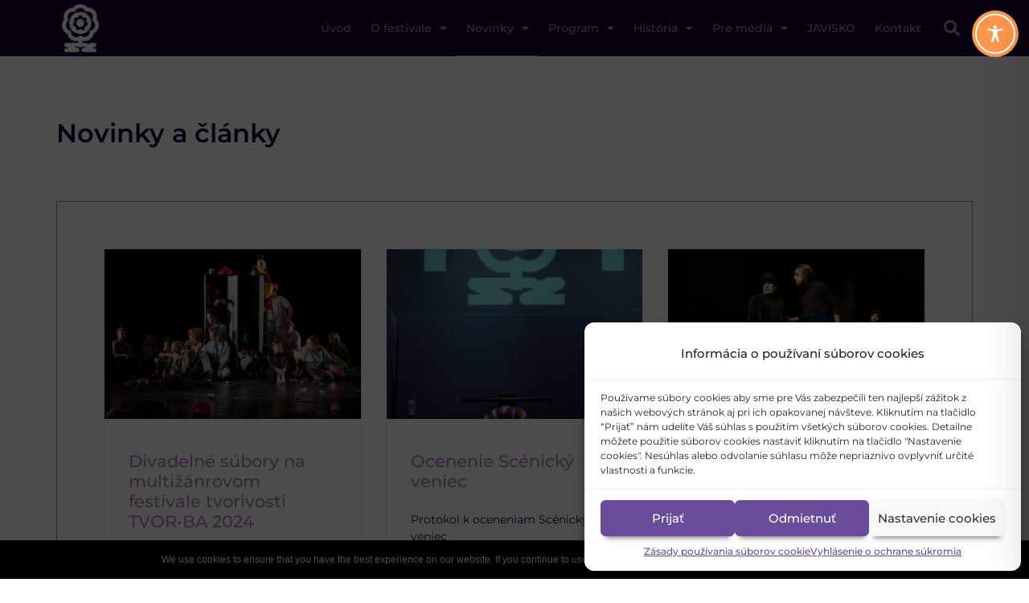

--- FILE ---
content_type: text/html; charset=UTF-8
request_url: https://www.scenickazatva.eu/2023/novinky/
body_size: 87965
content:
<!doctype html>
<html lang="sk-SK">
<head><style>img.lazy{min-height:1px}</style><link href="https://www.scenickazatva.eu/2023/wp-content/plugins/w3-total-cache/pub/js/lazyload.min.js" as="script">
	<meta charset="UTF-8">
	<meta name="viewport" content="width=device-width, initial-scale=1">
	<link rel="profile" href="https://gmpg.org/xfn/11">
	<meta name='robots' content='index, follow, max-image-preview:large, max-snippet:-1, max-video-preview:-1' />

	<!-- This site is optimized with the Yoast SEO plugin v26.8 - https://yoast.com/product/yoast-seo-wordpress/ -->
	<title>Novinky a články - Scénická žatva 2023</title>
	<meta name="description" content="Všetky novinky festivalu Scénická žatva, najstaršieho festivalu neprofesionálneho divadla v Európe na jednom mieste." />
	<link rel="canonical" href="https://www.scenickazatva.eu/2023/novinky/" />
	<meta property="og:locale" content="sk_SK" />
	<meta property="og:type" content="article" />
	<meta property="og:title" content="Novinky a články - Scénická žatva 2023" />
	<meta property="og:description" content="Všetky novinky festivalu Scénická žatva, najstaršieho festivalu neprofesionálneho divadla v Európe na jednom mieste." />
	<meta property="og:url" content="https://www.scenickazatva.eu/2023/novinky/" />
	<meta property="og:site_name" content="Scénická žatva 2023" />
	<meta property="article:publisher" content="https://www.facebook.com/ScenickazatvaJavisko/" />
	<meta property="article:modified_time" content="2023-08-18T12:41:14+00:00" />
	<meta property="og:image" content="https://www.scenickazatva.eu/2023/wp-content/uploads/2023/05/Scenicka-zatva-2023-vizual.jpg" />
	<meta property="og:image:width" content="1920" />
	<meta property="og:image:height" content="1080" />
	<meta property="og:image:type" content="image/jpeg" />
	<meta name="twitter:card" content="summary_large_image" />
	<meta name="twitter:label1" content="Predpokladaný čas čítania" />
	<meta name="twitter:data1" content="1 minúta" />
	<script type="application/ld+json" class="yoast-schema-graph">{"@context":"https://schema.org","@graph":[{"@type":"WebPage","@id":"https://www.scenickazatva.eu/2023/novinky/","url":"https://www.scenickazatva.eu/2023/novinky/","name":"Novinky a články - Scénická žatva 2023","isPartOf":{"@id":"https://www.scenickazatva.eu/2023/#website"},"primaryImageOfPage":{"@id":"https://www.scenickazatva.eu/2023/novinky/#primaryimage"},"image":{"@id":"https://www.scenickazatva.eu/2023/novinky/#primaryimage"},"thumbnailUrl":"https://www.scenickazatva.eu/2023/wp-content/uploads/2023/05/Scenicka-zatva-2023-vizual.jpg","datePublished":"2021-07-11T19:41:10+00:00","dateModified":"2023-08-18T12:41:14+00:00","description":"Všetky novinky festivalu Scénická žatva, najstaršieho festivalu neprofesionálneho divadla v Európe na jednom mieste.","breadcrumb":{"@id":"https://www.scenickazatva.eu/2023/novinky/#breadcrumb"},"inLanguage":"sk-SK","potentialAction":[{"@type":"ReadAction","target":["https://www.scenickazatva.eu/2023/novinky/"]}]},{"@type":"ImageObject","inLanguage":"sk-SK","@id":"https://www.scenickazatva.eu/2023/novinky/#primaryimage","url":"https://www.scenickazatva.eu/2023/wp-content/uploads/2023/05/Scenicka-zatva-2023-vizual.jpg","contentUrl":"https://www.scenickazatva.eu/2023/wp-content/uploads/2023/05/Scenicka-zatva-2023-vizual.jpg","width":1920,"height":1080,"caption":"Scénická žatva 2023"},{"@type":"BreadcrumbList","@id":"https://www.scenickazatva.eu/2023/novinky/#breadcrumb","itemListElement":[{"@type":"ListItem","position":1,"name":"Úvod","item":"https://www.scenickazatva.eu/2023/"},{"@type":"ListItem","position":2,"name":"Novinky a články"}]},{"@type":"WebSite","@id":"https://www.scenickazatva.eu/2023/#website","url":"https://www.scenickazatva.eu/2023/","name":"Scénická žatva 2023","description":"Festival neprofesionálneho divadla a umeleckého prednesu","publisher":{"@id":"https://www.scenickazatva.eu/2023/#organization"},"potentialAction":[{"@type":"SearchAction","target":{"@type":"EntryPoint","urlTemplate":"https://www.scenickazatva.eu/2023/?s={search_term_string}"},"query-input":{"@type":"PropertyValueSpecification","valueRequired":true,"valueName":"search_term_string"}}],"inLanguage":"sk-SK"},{"@type":"Organization","@id":"https://www.scenickazatva.eu/2023/#organization","name":"Národné osvetové centrum","url":"https://www.scenickazatva.eu/2023/","logo":{"@type":"ImageObject","inLanguage":"sk-SK","@id":"https://www.scenickazatva.eu/2023/#/schema/logo/image/","url":"https://www.scenickazatva.eu/2023/wp-content/uploads/2022/08/hlavny-organizator-Narodne-osvetove-centrum.png","contentUrl":"https://www.scenickazatva.eu/2023/wp-content/uploads/2022/08/hlavny-organizator-Narodne-osvetove-centrum.png","width":2001,"height":1236,"caption":"Národné osvetové centrum"},"image":{"@id":"https://www.scenickazatva.eu/2023/#/schema/logo/image/"},"sameAs":["https://www.facebook.com/ScenickazatvaJavisko/","https://www.instagram.com/scenickazatva/","https://www.youtube.com/channel/UCjlKWQ7cvSPjtNRFd4CZBXg"]}]}</script>
	<!-- / Yoast SEO plugin. -->


<link rel="alternate" type="application/rss+xml" title="RSS kanál: Scénická žatva 2023 &raquo;" href="https://www.scenickazatva.eu/2023/feed/" />
<link rel="alternate" type="application/rss+xml" title="RSS kanál komentárov webu Scénická žatva 2023 &raquo;" href="https://www.scenickazatva.eu/2023/comments/feed/" />
<style id='wp-img-auto-sizes-contain-inline-css'>
img:is([sizes=auto i],[sizes^="auto," i]){contain-intrinsic-size:3000px 1500px}
/*# sourceURL=wp-img-auto-sizes-contain-inline-css */
</style>
<link rel='stylesheet' id='accessibility-onetap-css' href='https://www.scenickazatva.eu/2023/wp-content/plugins/accessibility-onetap/assets/css/accessibility-onetap-front-end.min.css?ver=2.8.0' media='all' />
<style id='accessibility-onetap-inline-css'>

		.onetap-container-toggle .onetap-toggle svg,
		nav.onetap-accessibility.onetap-plugin-onetap .onetap-container .onetap-accessibility-settings header.onetap-header-top .onetap-site-container .onetap-site-info .onetap-image svg {
			fill: #fe974c !important;
		}		
		nav.onetap-accessibility.onetap-plugin-onetap .onetap-container .onetap-accessibility-settings .onetap-features-container .onetap-features .onetap-box-feature.onetap-lv2 .onetap-title p.onetap-option-levels span.onetap-level.onetap-level1, nav.onetap-accessibility.onetap-plugin-onetap .onetap-container .onetap-accessibility-settings .onetap-features-container .onetap-features .onetap-box-feature.onetap-lv2 .onetap-title p.onetap-option-levels span.onetap-level.onetap-level2,
		nav.onetap-accessibility.onetap-plugin-onetap .onetap-container .onetap-accessibility-settings .onetap-features-container .onetap-features .onetap-box-feature.onetap-lv3 .onetap-title p.onetap-option-levels span.onetap-level.onetap-level1, nav.onetap-accessibility.onetap-plugin-onetap .onetap-container .onetap-accessibility-settings .onetap-features-container .onetap-features .onetap-box-feature.onetap-lv3 .onetap-title p.onetap-option-levels span.onetap-level.onetap-level2, nav.onetap-accessibility.onetap-plugin-onetap .onetap-container .onetap-accessibility-settings .onetap-features-container .onetap-features .onetap-box-feature.onetap-lv3 .onetap-title p.onetap-option-levels span.onetap-level.onetap-level3,
		.onetap-container-toggle .onetap-toggle img,
		nav.onetap-accessibility.onetap-plugin-onetap .onetap-container .toolbar-hide-duration .box-hide-duration .box-btn-action button.hide-toolbar,
		nav.onetap-accessibility.onetap-plugin-onetap .onetap-container .onetap-accessibility-settings .onetap-features-container .onetap-features .onetap-box-features .onetap-box-step-controls .onetap-new-level .onetap-btn,
		nav.onetap-accessibility.onetap-plugin-onetap .onetap-container .onetap-accessibility-settings .onetap-reset-settings button,
		nav.onetap-accessibility.onetap-plugin-onetap .onetap-container .onetap-accessibility-settings header.onetap-header-top .onetap-site-container,
		nav.onetap-accessibility.onetap-plugin-onetap .onetap-container .onetap-accessibility-settings div.onetap-multi-functional-feature .onetap-box-functions .onetap-functional-feature.onetap-active .onetap-right .box-swich label.switch input+.slider,
		nav.onetap-accessibility.onetap-plugin-onetap .onetap-container .onetap-accessibility-settings div.onetap-multi-functional-feature .onetap-box-functions .onetap-functional-feature .onetap-right .box-swich label.switch input:checked+.slider,
		nav.onetap-accessibility.onetap-plugin-onetap .onetap-container .onetap-accessibility-settings div.onetap-multi-functional-feature .onetap-box-functions .onetap-functional-feature.onetap-active div.onetap-right div.box-swich label.switch span.slider.round:hover,
		nav.onetap-accessibility.onetap-plugin-onetap .onetap-container .onetap-accessibility-settings .onetap-features-container .onetap-features .onetap-box-features .onetap-box-step-controls .onetap-new-level .onetap-title .box-btn .onetap-btn,
		nav.onetap-accessibility.onetap-plugin-onetap .onetap-container .onetap-accessibility-settings div.onetap-multi-functional-feature .onetap-box-functions .onetap-functional-feature.onetap-active .onetap-left svg,
		nav.onetap-accessibility.onetap-plugin-onetap .onetap-container .onetap-accessibility-settings .onetap-features-container .onetap-features .onetap-box-features .onetap-box-feature.onetap-active .onetap-icon .onetap-icon-animation svg {
			background: #fe974c !important;
		}
		nav.onetap-accessibility.onetap-plugin-onetap .onetap-container .onetap-accessibility-settings .onetap-features-container .onetap-features .onetap-box-features .onetap-box-step-controls .onetap-new-level .onetap-btn,
		nav.onetap-accessibility.onetap-plugin-onetap .onetap-container .onetap-accessibility-settings .onetap-features-container .onetap-features .onetap-box-features .onetap-box-step-controls .onetap-new-level .onetap-title .box-btn .onetap-btn {
			color: #fe974c !important;
		}			
		nav.onetap-accessibility.onetap-plugin-onetap .onetap-container .toolbar-hide-duration .box-hide-duration form label input[type='radio']:checked {
			accent-color: #fe974c !important;
			box-shadow: 0 0 0 1px #fe974c !important;
			background: #fe974c !important;
		}
		.onetap-container-toggle .onetap-toggle img.design-border1 {
			box-shadow: 0 0 0 4px #fe974c;
		}

		nav.onetap-accessibility.onetap-plugin-onetap .onetap-container .toolbar-hide-duration .box-hide-duration form label.active,
		nav.onetap-accessibility.onetap-plugin-onetap .onetap-container .toolbar-hide-duration .box-hide-duration form label:hover {
			border: 2px solid #fe974c !important;
			outline: none !important;
		}			
		nav.onetap-accessibility.onetap-plugin-onetap .onetap-container .onetap-accessibility-settings div.onetap-multi-functional-feature .onetap-box-functions .onetap-functional-feature .onetap-right .box-swich label.switch:focus .slider,			
		nav.onetap-accessibility.onetap-plugin-onetap .onetap-container .onetap-accessibility-settings .onetap-reset-settings button:focus {
			outline: 2px solid #fe974c !important;
		}
		nav.onetap-accessibility.onetap-plugin-onetap .onetap-container .onetap-accessibility-settings .onetap-features-container .onetap-features .onetap-box-features .onetap-box-feature:hover,
		nav.onetap-accessibility.onetap-plugin-onetap .onetap-container .onetap-accessibility-settings .onetap-features-container .onetap-features .onetap-box-features .onetap-box-feature:focus-visible,
		nav.onetap-accessibility.onetap-plugin-onetap .onetap-container .onetap-accessibility-settings .onetap-features-container .onetap-features .onetap-box-features button.onetap-box-feature.onetap-inactive:hover,
		nav.onetap-accessibility.onetap-plugin-onetap .onetap-container .onetap-accessibility-settings .onetap-features-container .onetap-features .onetap-box-features .onetap-box-feature.onetap-active,
		nav.onetap-accessibility.onetap-plugin-onetap .onetap-container .onetap-accessibility-settings .onetap-features-container .onetap-features .onetap-box-features .onetap-box-feature.onetap-inactive:focus-visible {
			border-color: #fe974c !important;
			box-shadow: 0 0 0 1px #fe974c !important;
		}

		nav.onetap-accessibility.onetap-plugin-onetap .onetap-container .toolbar-hide-duration .box-hide-duration .box-btn-action button.hide-toolbar {
			border-color: #fe974c !important;
		}
			@media only screen and (max-width: 576px) {
				.onetap-container-toggle .onetap-toggle {
					right: 0 !important;
					margin-right: 15px !important;					
					bottom: 0 !important;
					margin-bottom: 15px !important;
				}
				nav.onetap-accessibility.onetap-plugin-onetap {
					right: -580px !important;
				}
				nav.onetap-accessibility.onetap-plugin-onetap.onetap-toggle-open {
					right: 0 !important;
				}			
				nav.onetap-accessibility.onetap-plugin-onetap .onetap-container .onetap-accessibility-settings header.onetap-header-top .onetap-close {
					right: 20px !important;
				}			
			}			
			
			@media only screen and (min-width: 576px) and (max-width: 991.98px) {
				.onetap-container-toggle .onetap-toggle {
					bottom: unset !important;
					top: 0 !important;
					margin-top: 15px !important;
					right: 0 !important;
					margin-right: 15px !important;				
				}
				nav.onetap-accessibility.onetap-plugin-onetap {
					right: -580px !important;
				}
				nav.onetap-accessibility.onetap-plugin-onetap.onetap-toggle-open {
					right: 0 !important;
				}			
				nav.onetap-accessibility.onetap-plugin-onetap .onetap-container .onetap-accessibility-settings header.onetap-header-top .onetap-close {
					right: 20px !important;
				}			
			}			
			
			@media only screen and (min-width: 992px) {			
				.onetap-container-toggle .onetap-toggle {
					bottom: unset !important;
					top: 0 !important;
					margin-top: 15px !important;
					right: 0 !important;
					margin-right: 15px !important;				
				}
				nav.onetap-accessibility.onetap-plugin-onetap {
					right: -580px !important;
				}
				nav.onetap-accessibility.onetap-plugin-onetap.onetap-toggle-open {
					right: 0 !important;
				}			
				nav.onetap-accessibility.onetap-plugin-onetap .onetap-container .onetap-accessibility-settings header.onetap-header-top .onetap-close {
					right: 20px !important;
				}			
			}			
			
			nav.onetap-accessibility.onetap-plugin-onetap .onetap-container .onetap-accessibility-settings div.onetap-multi-functional-feature {
				display: none !important;
			}

			nav.onetap-accessibility.onetap-plugin-onetap .onetap-container .onetap-accessibility-settings .onetap-features-container.onetap-feature-content-modules {
				padding: 0 14px 0 14px !important;
				margin-top: -85px !important;
				margin-bottom: 24px !important;
			}
				
			nav.onetap-accessibility.onetap-plugin-onetap .onetap-container .onetap-accessibility-settings .onetap-features-container.onetap-feature-content-secondary {
				margin-top: 24px !important;
			}
/*# sourceURL=accessibility-onetap-inline-css */
</style>
<link rel='stylesheet' id='cmplz-general-css' href='https://www.scenickazatva.eu/2023/wp-content/plugins/complianz-gdpr/assets/css/cookieblocker.min.css?ver=1753861359' media='all' />
<link rel='stylesheet' id='eeb-css-frontend-css' href='https://www.scenickazatva.eu/2023/wp-content/plugins/email-encoder-bundle/assets/css/style.css?ver=54d4eedc552c499c4a8d6b89c23d3df1' media='all' />
<link rel='stylesheet' id='parent-theme-styles-css' href='https://www.scenickazatva.eu/2023/wp-content/themes/hello-elementor/style.css?ver=d5ec57be804ba608daea80c30dd6d68a' media='all' />
<link rel='stylesheet' id='child-theme-styles-css' href='https://www.scenickazatva.eu/2023/wp-content/themes/scenicka-zatva/style.css?ver=2023' media='all' />
<link rel='stylesheet' id='hello-elementor-css' href='https://www.scenickazatva.eu/2023/wp-content/themes/hello-elementor/assets/css/reset.css?ver=3.4.6' media='all' />
<link rel='stylesheet' id='hello-elementor-theme-style-css' href='https://www.scenickazatva.eu/2023/wp-content/themes/hello-elementor/assets/css/theme.css?ver=3.4.6' media='all' />
<link rel='stylesheet' id='hello-elementor-header-footer-css' href='https://www.scenickazatva.eu/2023/wp-content/themes/hello-elementor/assets/css/header-footer.css?ver=3.4.6' media='all' />
<link rel='stylesheet' id='elementor-frontend-css' href='https://www.scenickazatva.eu/2023/wp-content/plugins/elementor/assets/css/frontend.min.css?ver=3.31.3' media='all' />
<link rel='stylesheet' id='widget-image-css' href='https://www.scenickazatva.eu/2023/wp-content/plugins/elementor/assets/css/widget-image.min.css?ver=3.31.3' media='all' />
<link rel='stylesheet' id='widget-nav-menu-css' href='https://www.scenickazatva.eu/2023/wp-content/plugins/elementor-pro/assets/css/widget-nav-menu.min.css?ver=3.31.2' media='all' />
<link rel='stylesheet' id='widget-search-form-css' href='https://www.scenickazatva.eu/2023/wp-content/plugins/elementor-pro/assets/css/widget-search-form.min.css?ver=3.31.2' media='all' />
<link rel='stylesheet' id='elementor-icons-shared-0-css' href='https://www.scenickazatva.eu/2023/wp-content/plugins/elementor/assets/lib/font-awesome/css/fontawesome.min.css?ver=5.15.3' media='all' />
<link rel='stylesheet' id='elementor-icons-fa-solid-css' href='https://www.scenickazatva.eu/2023/wp-content/plugins/elementor/assets/lib/font-awesome/css/solid.min.css?ver=5.15.3' media='all' />
<link rel='stylesheet' id='e-sticky-css' href='https://www.scenickazatva.eu/2023/wp-content/plugins/elementor-pro/assets/css/modules/sticky.min.css?ver=3.31.2' media='all' />
<link rel='stylesheet' id='widget-heading-css' href='https://www.scenickazatva.eu/2023/wp-content/plugins/elementor/assets/css/widget-heading.min.css?ver=3.31.3' media='all' />
<link rel='stylesheet' id='widget-icon-list-css' href='https://www.scenickazatva.eu/2023/wp-content/plugins/elementor/assets/css/widget-icon-list.min.css?ver=3.31.3' media='all' />
<link rel='stylesheet' id='widget-social-icons-css' href='https://www.scenickazatva.eu/2023/wp-content/plugins/elementor/assets/css/widget-social-icons.min.css?ver=3.31.3' media='all' />
<link rel='stylesheet' id='e-apple-webkit-css' href='https://www.scenickazatva.eu/2023/wp-content/plugins/elementor/assets/css/conditionals/apple-webkit.min.css?ver=3.31.3' media='all' />
<link rel='stylesheet' id='elementor-icons-css' href='https://www.scenickazatva.eu/2023/wp-content/plugins/elementor/assets/lib/eicons/css/elementor-icons.min.css?ver=5.43.0' media='all' />
<link rel='stylesheet' id='elementor-post-5-css' href='https://www.scenickazatva.eu/2023/wp-content/uploads/elementor/css/post-5.css?ver=1769170414' media='all' />
<link rel='stylesheet' id='widget-posts-css' href='https://www.scenickazatva.eu/2023/wp-content/plugins/elementor-pro/assets/css/widget-posts.min.css?ver=3.31.2' media='all' />
<link rel='stylesheet' id='elementor-post-395-css' href='https://www.scenickazatva.eu/2023/wp-content/uploads/elementor/css/post-395.css?ver=1769312191' media='all' />
<link rel='stylesheet' id='elementor-post-44-css' href='https://www.scenickazatva.eu/2023/wp-content/uploads/elementor/css/post-44.css?ver=1769170415' media='all' />
<link rel='stylesheet' id='elementor-post-54-css' href='https://www.scenickazatva.eu/2023/wp-content/uploads/elementor/css/post-54.css?ver=1769170415' media='all' />
<link rel='stylesheet' id='elementor-post-408-css' href='https://www.scenickazatva.eu/2023/wp-content/uploads/elementor/css/post-408.css?ver=1769273818' media='all' />
<link rel='stylesheet' id='slb_core-css' href='https://www.scenickazatva.eu/2023/wp-content/plugins/simple-lightbox/client/css/app.css?ver=2.9.4' media='all' />
<link rel='stylesheet' id='ekit-widget-styles-css' href='https://www.scenickazatva.eu/2023/wp-content/plugins/elementskit-lite/widgets/init/assets/css/widget-styles.css?ver=3.7.8' media='all' />
<link rel='stylesheet' id='ekit-responsive-css' href='https://www.scenickazatva.eu/2023/wp-content/plugins/elementskit-lite/widgets/init/assets/css/responsive.css?ver=3.7.8' media='all' />
<link rel='stylesheet' id='elementor-gf-local-montserrat-css' href='https://www.scenickazatva.eu/2023/wp-content/uploads/elementor/google-fonts/css/montserrat.css?ver=1742280667' media='all' />
<link rel='stylesheet' id='elementor-icons-fa-brands-css' href='https://www.scenickazatva.eu/2023/wp-content/plugins/elementor/assets/lib/font-awesome/css/brands.min.css?ver=5.15.3' media='all' />
<script src="https://www.scenickazatva.eu/2023/wp-includes/js/jquery/jquery.min.js?ver=3.7.1" id="jquery-core-js"></script>
<script src="https://www.scenickazatva.eu/2023/wp-includes/js/jquery/jquery-migrate.min.js?ver=3.4.1" id="jquery-migrate-js"></script>
<script src="https://www.scenickazatva.eu/2023/wp-content/themes/scenicka-zatva/js/jquery.easing.min.js?ver=d5ec57be804ba608daea80c30dd6d68a" id="jquery-easing-js"></script>
<link rel="EditURI" type="application/rsd+xml" title="RSD" href="https://www.scenickazatva.eu/2023/xmlrpc.php?rsd" />
			<style>.cmplz-hidden {
					display: none !important;
				}</style><meta name="description" content="Články, festníky, novinky a tlačové správy z festivalu Scénická žatva">
<meta name="generator" content="Elementor 3.31.3; features: additional_custom_breakpoints, e_element_cache; settings: css_print_method-external, google_font-enabled, font_display-auto">
			<style>
				.e-con.e-parent:nth-of-type(n+4):not(.e-lazyloaded):not(.e-no-lazyload),
				.e-con.e-parent:nth-of-type(n+4):not(.e-lazyloaded):not(.e-no-lazyload) * {
					background-image: none !important;
				}
				@media screen and (max-height: 1024px) {
					.e-con.e-parent:nth-of-type(n+3):not(.e-lazyloaded):not(.e-no-lazyload),
					.e-con.e-parent:nth-of-type(n+3):not(.e-lazyloaded):not(.e-no-lazyload) * {
						background-image: none !important;
					}
				}
				@media screen and (max-height: 640px) {
					.e-con.e-parent:nth-of-type(n+2):not(.e-lazyloaded):not(.e-no-lazyload),
					.e-con.e-parent:nth-of-type(n+2):not(.e-lazyloaded):not(.e-no-lazyload) * {
						background-image: none !important;
					}
				}
			</style>
						<meta name="theme-color" content="#FFFFFF">
			<link rel="icon" href="https://www.scenickazatva.eu/2023/wp-content/uploads/2021/07/sz-logo-ico-blue-150x150.png" sizes="32x32" />
<link rel="icon" href="https://www.scenickazatva.eu/2023/wp-content/uploads/2021/07/sz-logo-ico-blue-300x300.png" sizes="192x192" />
<link rel="apple-touch-icon" href="https://www.scenickazatva.eu/2023/wp-content/uploads/2021/07/sz-logo-ico-blue-300x300.png" />
<meta name="msapplication-TileImage" content="https://www.scenickazatva.eu/2023/wp-content/uploads/2021/07/sz-logo-ico-blue-300x300.png" />

	<link rel="shortcut icon" href="https://www.scenickazatva.eu/2023/wp-content/themes/scenicka-zatva/img/favicons/favicon.ico" type="image/x-icon" />
	<link rel="icon" href="https://www.scenickazatva.eu/2023/wp-content/themes/scenicka-zatva/img/favicons/favicon.ico" type="image/x-icon" />

	<link rel="apple-touch-icon" sizes="57x57" href="https://www.scenickazatva.eu/2023/wp-content/themes/scenicka-zatva/img/favicons/apple-icon-57x57.png" />
	<link rel="apple-touch-icon" sizes="60x60" href="https://www.scenickazatva.eu/2023/wp-content/themes/scenicka-zatva/img/favicons/apple-icon-60x60.png" />
	<link rel="apple-touch-icon" sizes="72x72" href="https://www.scenickazatva.eu/2023/wp-content/themes/scenicka-zatva/img/favicons/apple-icon-72x72.png" />
	<link rel="apple-touch-icon" sizes="76x76" href="https://www.scenickazatva.eu/2023/wp-content/themes/scenicka-zatva/img/favicons/apple-icon-76x76.png" />
	<link rel="apple-touch-icon" sizes="114x114" href="https://www.scenickazatva.eu/2023/wp-content/themes/scenicka-zatva/img/favicons/apple-icon-114x114.png" />
	<link rel="apple-touch-icon" sizes="120x120" href="https://www.scenickazatva.eu/2023/wp-content/themes/scenicka-zatva/img/favicons/apple-icon-120x120.png" />
	<link rel="apple-touch-icon" sizes="144x144" href="https://www.scenickazatva.eu/2023/wp-content/themes/scenicka-zatva/img/favicons/apple-icon-144x144.png" />
	<link rel="apple-touch-icon" sizes="152x152" href="https://www.scenickazatva.eu/2023/wp-content/themes/scenicka-zatva/img/favicons/apple-icon-152x152.png" />
	<link rel="apple-touch-icon" sizes="180x180" href="https://www.scenickazatva.eu/2023/wp-content/themes/scenicka-zatva/img/favicons/apple-icon-180x180.png" />
	<link rel="apple-touch-icon-precomposed" sizes="180x180" href="https://www.scenickazatva.eu/2023/wp-content/themes/scenicka-zatva/img/favicons/apple-icon-180x180.png" />
	<link rel="icon" type="image/png" sizes="192x192" href="https://www.scenickazatva.eu/2023/wp-content/themes/scenicka-zatva/img/favicons/android-icon-192x192.png" />
	<link rel="icon" type="image/png" sizes="32x32" href="https://www.scenickazatva.eu/2023/wp-content/themes/scenicka-zatva/img/favicons/favicon-32x32.png" />
	<link rel="icon" type="image/png" sizes="96x96" href="https://www.scenickazatva.eu/2023/wp-content/themes/scenicka-zatva/img/favicons/favicon-96x96.png" />
	<link rel="icon" type="image/png" sizes="16x16" href="https://www.scenickazatva.eu/2023/wp-content/themes/scenicka-zatva/img/favicons/favicon-16x16.png" />

	<link rel="manifest" href="https://www.scenickazatva.eu/2023/wp-content/themes/scenicka-zatva/img/favicons/manifest.json" crossorigin="use-credentials" />
	<meta name="msapplication-TileColor" content="#000000" />
	<meta name="msapplication-TileImage" content="https://www.scenickazatva.eu/2023/wp-content/themes/scenicka-zatva/img/favicons/ms-icon-144x144.png" />
	<meta name="theme-color" content="#FFFFFF" />

	<script src="https://cdnjs.cloudflare.com/ajax/libs/crypto-js/4.1.1/crypto-js.min.js"></script>

<style id='global-styles-inline-css'>
:root{--wp--preset--aspect-ratio--square: 1;--wp--preset--aspect-ratio--4-3: 4/3;--wp--preset--aspect-ratio--3-4: 3/4;--wp--preset--aspect-ratio--3-2: 3/2;--wp--preset--aspect-ratio--2-3: 2/3;--wp--preset--aspect-ratio--16-9: 16/9;--wp--preset--aspect-ratio--9-16: 9/16;--wp--preset--color--black: #000000;--wp--preset--color--cyan-bluish-gray: #abb8c3;--wp--preset--color--white: #ffffff;--wp--preset--color--pale-pink: #f78da7;--wp--preset--color--vivid-red: #cf2e2e;--wp--preset--color--luminous-vivid-orange: #ff6900;--wp--preset--color--luminous-vivid-amber: #fcb900;--wp--preset--color--light-green-cyan: #7bdcb5;--wp--preset--color--vivid-green-cyan: #00d084;--wp--preset--color--pale-cyan-blue: #8ed1fc;--wp--preset--color--vivid-cyan-blue: #0693e3;--wp--preset--color--vivid-purple: #9b51e0;--wp--preset--gradient--vivid-cyan-blue-to-vivid-purple: linear-gradient(135deg,rgb(6,147,227) 0%,rgb(155,81,224) 100%);--wp--preset--gradient--light-green-cyan-to-vivid-green-cyan: linear-gradient(135deg,rgb(122,220,180) 0%,rgb(0,208,130) 100%);--wp--preset--gradient--luminous-vivid-amber-to-luminous-vivid-orange: linear-gradient(135deg,rgb(252,185,0) 0%,rgb(255,105,0) 100%);--wp--preset--gradient--luminous-vivid-orange-to-vivid-red: linear-gradient(135deg,rgb(255,105,0) 0%,rgb(207,46,46) 100%);--wp--preset--gradient--very-light-gray-to-cyan-bluish-gray: linear-gradient(135deg,rgb(238,238,238) 0%,rgb(169,184,195) 100%);--wp--preset--gradient--cool-to-warm-spectrum: linear-gradient(135deg,rgb(74,234,220) 0%,rgb(151,120,209) 20%,rgb(207,42,186) 40%,rgb(238,44,130) 60%,rgb(251,105,98) 80%,rgb(254,248,76) 100%);--wp--preset--gradient--blush-light-purple: linear-gradient(135deg,rgb(255,206,236) 0%,rgb(152,150,240) 100%);--wp--preset--gradient--blush-bordeaux: linear-gradient(135deg,rgb(254,205,165) 0%,rgb(254,45,45) 50%,rgb(107,0,62) 100%);--wp--preset--gradient--luminous-dusk: linear-gradient(135deg,rgb(255,203,112) 0%,rgb(199,81,192) 50%,rgb(65,88,208) 100%);--wp--preset--gradient--pale-ocean: linear-gradient(135deg,rgb(255,245,203) 0%,rgb(182,227,212) 50%,rgb(51,167,181) 100%);--wp--preset--gradient--electric-grass: linear-gradient(135deg,rgb(202,248,128) 0%,rgb(113,206,126) 100%);--wp--preset--gradient--midnight: linear-gradient(135deg,rgb(2,3,129) 0%,rgb(40,116,252) 100%);--wp--preset--font-size--small: 13px;--wp--preset--font-size--medium: 20px;--wp--preset--font-size--large: 36px;--wp--preset--font-size--x-large: 42px;--wp--preset--spacing--20: 0.44rem;--wp--preset--spacing--30: 0.67rem;--wp--preset--spacing--40: 1rem;--wp--preset--spacing--50: 1.5rem;--wp--preset--spacing--60: 2.25rem;--wp--preset--spacing--70: 3.38rem;--wp--preset--spacing--80: 5.06rem;--wp--preset--shadow--natural: 6px 6px 9px rgba(0, 0, 0, 0.2);--wp--preset--shadow--deep: 12px 12px 50px rgba(0, 0, 0, 0.4);--wp--preset--shadow--sharp: 6px 6px 0px rgba(0, 0, 0, 0.2);--wp--preset--shadow--outlined: 6px 6px 0px -3px rgb(255, 255, 255), 6px 6px rgb(0, 0, 0);--wp--preset--shadow--crisp: 6px 6px 0px rgb(0, 0, 0);}:root { --wp--style--global--content-size: 800px;--wp--style--global--wide-size: 1200px; }:where(body) { margin: 0; }.wp-site-blocks > .alignleft { float: left; margin-right: 2em; }.wp-site-blocks > .alignright { float: right; margin-left: 2em; }.wp-site-blocks > .aligncenter { justify-content: center; margin-left: auto; margin-right: auto; }:where(.wp-site-blocks) > * { margin-block-start: 24px; margin-block-end: 0; }:where(.wp-site-blocks) > :first-child { margin-block-start: 0; }:where(.wp-site-blocks) > :last-child { margin-block-end: 0; }:root { --wp--style--block-gap: 24px; }:root :where(.is-layout-flow) > :first-child{margin-block-start: 0;}:root :where(.is-layout-flow) > :last-child{margin-block-end: 0;}:root :where(.is-layout-flow) > *{margin-block-start: 24px;margin-block-end: 0;}:root :where(.is-layout-constrained) > :first-child{margin-block-start: 0;}:root :where(.is-layout-constrained) > :last-child{margin-block-end: 0;}:root :where(.is-layout-constrained) > *{margin-block-start: 24px;margin-block-end: 0;}:root :where(.is-layout-flex){gap: 24px;}:root :where(.is-layout-grid){gap: 24px;}.is-layout-flow > .alignleft{float: left;margin-inline-start: 0;margin-inline-end: 2em;}.is-layout-flow > .alignright{float: right;margin-inline-start: 2em;margin-inline-end: 0;}.is-layout-flow > .aligncenter{margin-left: auto !important;margin-right: auto !important;}.is-layout-constrained > .alignleft{float: left;margin-inline-start: 0;margin-inline-end: 2em;}.is-layout-constrained > .alignright{float: right;margin-inline-start: 2em;margin-inline-end: 0;}.is-layout-constrained > .aligncenter{margin-left: auto !important;margin-right: auto !important;}.is-layout-constrained > :where(:not(.alignleft):not(.alignright):not(.alignfull)){max-width: var(--wp--style--global--content-size);margin-left: auto !important;margin-right: auto !important;}.is-layout-constrained > .alignwide{max-width: var(--wp--style--global--wide-size);}body .is-layout-flex{display: flex;}.is-layout-flex{flex-wrap: wrap;align-items: center;}.is-layout-flex > :is(*, div){margin: 0;}body .is-layout-grid{display: grid;}.is-layout-grid > :is(*, div){margin: 0;}body{padding-top: 0px;padding-right: 0px;padding-bottom: 0px;padding-left: 0px;}a:where(:not(.wp-element-button)){text-decoration: underline;}:root :where(.wp-element-button, .wp-block-button__link){background-color: #32373c;border-width: 0;color: #fff;font-family: inherit;font-size: inherit;font-style: inherit;font-weight: inherit;letter-spacing: inherit;line-height: inherit;padding-top: calc(0.667em + 2px);padding-right: calc(1.333em + 2px);padding-bottom: calc(0.667em + 2px);padding-left: calc(1.333em + 2px);text-decoration: none;text-transform: inherit;}.has-black-color{color: var(--wp--preset--color--black) !important;}.has-cyan-bluish-gray-color{color: var(--wp--preset--color--cyan-bluish-gray) !important;}.has-white-color{color: var(--wp--preset--color--white) !important;}.has-pale-pink-color{color: var(--wp--preset--color--pale-pink) !important;}.has-vivid-red-color{color: var(--wp--preset--color--vivid-red) !important;}.has-luminous-vivid-orange-color{color: var(--wp--preset--color--luminous-vivid-orange) !important;}.has-luminous-vivid-amber-color{color: var(--wp--preset--color--luminous-vivid-amber) !important;}.has-light-green-cyan-color{color: var(--wp--preset--color--light-green-cyan) !important;}.has-vivid-green-cyan-color{color: var(--wp--preset--color--vivid-green-cyan) !important;}.has-pale-cyan-blue-color{color: var(--wp--preset--color--pale-cyan-blue) !important;}.has-vivid-cyan-blue-color{color: var(--wp--preset--color--vivid-cyan-blue) !important;}.has-vivid-purple-color{color: var(--wp--preset--color--vivid-purple) !important;}.has-black-background-color{background-color: var(--wp--preset--color--black) !important;}.has-cyan-bluish-gray-background-color{background-color: var(--wp--preset--color--cyan-bluish-gray) !important;}.has-white-background-color{background-color: var(--wp--preset--color--white) !important;}.has-pale-pink-background-color{background-color: var(--wp--preset--color--pale-pink) !important;}.has-vivid-red-background-color{background-color: var(--wp--preset--color--vivid-red) !important;}.has-luminous-vivid-orange-background-color{background-color: var(--wp--preset--color--luminous-vivid-orange) !important;}.has-luminous-vivid-amber-background-color{background-color: var(--wp--preset--color--luminous-vivid-amber) !important;}.has-light-green-cyan-background-color{background-color: var(--wp--preset--color--light-green-cyan) !important;}.has-vivid-green-cyan-background-color{background-color: var(--wp--preset--color--vivid-green-cyan) !important;}.has-pale-cyan-blue-background-color{background-color: var(--wp--preset--color--pale-cyan-blue) !important;}.has-vivid-cyan-blue-background-color{background-color: var(--wp--preset--color--vivid-cyan-blue) !important;}.has-vivid-purple-background-color{background-color: var(--wp--preset--color--vivid-purple) !important;}.has-black-border-color{border-color: var(--wp--preset--color--black) !important;}.has-cyan-bluish-gray-border-color{border-color: var(--wp--preset--color--cyan-bluish-gray) !important;}.has-white-border-color{border-color: var(--wp--preset--color--white) !important;}.has-pale-pink-border-color{border-color: var(--wp--preset--color--pale-pink) !important;}.has-vivid-red-border-color{border-color: var(--wp--preset--color--vivid-red) !important;}.has-luminous-vivid-orange-border-color{border-color: var(--wp--preset--color--luminous-vivid-orange) !important;}.has-luminous-vivid-amber-border-color{border-color: var(--wp--preset--color--luminous-vivid-amber) !important;}.has-light-green-cyan-border-color{border-color: var(--wp--preset--color--light-green-cyan) !important;}.has-vivid-green-cyan-border-color{border-color: var(--wp--preset--color--vivid-green-cyan) !important;}.has-pale-cyan-blue-border-color{border-color: var(--wp--preset--color--pale-cyan-blue) !important;}.has-vivid-cyan-blue-border-color{border-color: var(--wp--preset--color--vivid-cyan-blue) !important;}.has-vivid-purple-border-color{border-color: var(--wp--preset--color--vivid-purple) !important;}.has-vivid-cyan-blue-to-vivid-purple-gradient-background{background: var(--wp--preset--gradient--vivid-cyan-blue-to-vivid-purple) !important;}.has-light-green-cyan-to-vivid-green-cyan-gradient-background{background: var(--wp--preset--gradient--light-green-cyan-to-vivid-green-cyan) !important;}.has-luminous-vivid-amber-to-luminous-vivid-orange-gradient-background{background: var(--wp--preset--gradient--luminous-vivid-amber-to-luminous-vivid-orange) !important;}.has-luminous-vivid-orange-to-vivid-red-gradient-background{background: var(--wp--preset--gradient--luminous-vivid-orange-to-vivid-red) !important;}.has-very-light-gray-to-cyan-bluish-gray-gradient-background{background: var(--wp--preset--gradient--very-light-gray-to-cyan-bluish-gray) !important;}.has-cool-to-warm-spectrum-gradient-background{background: var(--wp--preset--gradient--cool-to-warm-spectrum) !important;}.has-blush-light-purple-gradient-background{background: var(--wp--preset--gradient--blush-light-purple) !important;}.has-blush-bordeaux-gradient-background{background: var(--wp--preset--gradient--blush-bordeaux) !important;}.has-luminous-dusk-gradient-background{background: var(--wp--preset--gradient--luminous-dusk) !important;}.has-pale-ocean-gradient-background{background: var(--wp--preset--gradient--pale-ocean) !important;}.has-electric-grass-gradient-background{background: var(--wp--preset--gradient--electric-grass) !important;}.has-midnight-gradient-background{background: var(--wp--preset--gradient--midnight) !important;}.has-small-font-size{font-size: var(--wp--preset--font-size--small) !important;}.has-medium-font-size{font-size: var(--wp--preset--font-size--medium) !important;}.has-large-font-size{font-size: var(--wp--preset--font-size--large) !important;}.has-x-large-font-size{font-size: var(--wp--preset--font-size--x-large) !important;}
/*# sourceURL=global-styles-inline-css */
</style>
<link rel='stylesheet' id='elementor-icons-ekiticons-css' href='https://www.scenickazatva.eu/2023/wp-content/plugins/elementskit-lite/modules/elementskit-icon-pack/assets/css/ekiticons.css?ver=3.7.8' media='all' />
</head>
<body data-cmplz=1 class="wp-singular page-template-default page page-id-395 wp-custom-logo wp-embed-responsive wp-theme-hello-elementor wp-child-theme-scenicka-zatva onetap-root onetap-accessibility-plugin onetap-body-class onetap-custom-class onetap-classes onetap_hide_text_magnifier onetap_hide_dyslexic_font onetap_hide_dark_contrast onetap_hide_saturation onetap_hide_read_page onetap_hide_keyboard_navigation onetap_hide_mute_sounds onetap_hide_highlight_titles hello-elementor-default elementor-default elementor-kit-5 elementor-page elementor-page-395 elementor-page-408">


<a class="skip-link screen-reader-text" href="#content">Preskočiť na obsah</a>

		<header data-elementor-type="header" data-elementor-id="44" class="elementor elementor-44 elementor-location-header" data-elementor-post-type="elementor_library">
					<header class="elementor-section elementor-top-section elementor-element elementor-element-70fb577d elementor-section-content-middle elementor-section-height-min-height sticky-header elementor-section-boxed elementor-section-height-default elementor-section-items-middle" data-id="70fb577d" data-element_type="section" data-settings="{&quot;sticky&quot;:&quot;top&quot;,&quot;sticky_effects_offset&quot;:90,&quot;background_background&quot;:&quot;classic&quot;,&quot;sticky_on&quot;:[&quot;desktop&quot;,&quot;tablet&quot;,&quot;mobile&quot;],&quot;sticky_offset&quot;:0,&quot;sticky_anchor_link_offset&quot;:0}">
						<div class="elementor-container elementor-column-gap-no">
					<div class="elementor-column elementor-col-25 elementor-top-column elementor-element elementor-element-f475f9" data-id="f475f9" data-element_type="column">
			<div class="elementor-widget-wrap elementor-element-populated">
						<div class="elementor-element elementor-element-6388b453 logo elementor-widget elementor-widget-theme-site-logo elementor-widget-image" data-id="6388b453" data-element_type="widget" data-widget_type="theme-site-logo.default">
				<div class="elementor-widget-container">
											<a href="https://www.scenickazatva.eu/" title="Scénická žatva" data-wpel-link="external" rel="external noopener noreferrer">
			<img width="300" height="300" src="data:image/svg+xml,%3Csvg%20xmlns='http://www.w3.org/2000/svg'%20viewBox='0%200%20300%20300'%3E%3C/svg%3E" data-src="https://www.scenickazatva.eu/2023/wp-content/uploads/2021/07/sz-logo-ico-white-300x300.png" class="attachment-medium size-medium wp-image-25 lazy" alt="Scénická žatva" data-srcset="https://www.scenickazatva.eu/2023/wp-content/uploads/2021/07/sz-logo-ico-white-300x300.png 300w, https://www.scenickazatva.eu/2023/wp-content/uploads/2021/07/sz-logo-ico-white-150x150.png 150w, https://www.scenickazatva.eu/2023/wp-content/uploads/2021/07/sz-logo-ico-white.png 512w" data-sizes="(max-width: 300px) 100vw, 300px" />				</a>
											</div>
				</div>
					</div>
		</div>
				<div class="elementor-column elementor-col-50 elementor-top-column elementor-element elementor-element-3a0914dd" data-id="3a0914dd" data-element_type="column">
			<div class="elementor-widget-wrap elementor-element-populated">
						<div class="elementor-element elementor-element-3b6cc36f elementor-nav-menu__align-end elementor-nav-menu--stretch elementor-nav-menu--dropdown-tablet elementor-nav-menu__text-align-aside elementor-nav-menu--toggle elementor-nav-menu--burger elementor-widget elementor-widget-nav-menu" data-id="3b6cc36f" data-element_type="widget" data-settings="{&quot;full_width&quot;:&quot;stretch&quot;,&quot;layout&quot;:&quot;horizontal&quot;,&quot;submenu_icon&quot;:{&quot;value&quot;:&quot;&lt;i class=\&quot;fas fa-caret-down\&quot;&gt;&lt;\/i&gt;&quot;,&quot;library&quot;:&quot;fa-solid&quot;},&quot;toggle&quot;:&quot;burger&quot;}" data-widget_type="nav-menu.default">
				<div class="elementor-widget-container">
								<nav aria-label="Menu" class="elementor-nav-menu--main elementor-nav-menu__container elementor-nav-menu--layout-horizontal e--pointer-underline e--animation-fade">
				<ul id="menu-1-3b6cc36f" class="elementor-nav-menu"><li class="menu-item menu-item-type-custom menu-item-object-custom menu-item-home menu-item-9275"><a href="https://www.scenickazatva.eu/2023/#uvod" title="Scénická žatva 2023" class="elementor-item elementor-item-anchor" data-wpel-link="internal" target="_self" rel="follow noopener noreferrer">Úvod</a></li>
<li class="menu-item menu-item-type-custom menu-item-object-custom menu-item-home menu-item-has-children menu-item-30"><a href="https://www.scenickazatva.eu/2023/#o-festivale" class="elementor-item elementor-item-anchor" data-wpel-link="internal" target="_self" rel="follow noopener noreferrer">O festivale</a>
<ul class="sub-menu elementor-nav-menu--dropdown">
	<li class="menu-item menu-item-type-post_type menu-item-object-page menu-item-383"><a href="https://www.scenickazatva.eu/2023/z-historie/" title="Z histórie festivalu" class="elementor-sub-item" data-wpel-link="internal" target="_self" rel="follow noopener noreferrer">Z histórie</a></li>
	<li class="menu-item menu-item-type-custom menu-item-object-custom menu-item-home menu-item-3873"><a href="https://www.scenickazatva.eu/2023/#organizatori" title="Organizátori festivalu" class="elementor-sub-item elementor-item-anchor" data-wpel-link="internal" target="_self" rel="follow noopener noreferrer">Organizátori</a></li>
	<li class="menu-item menu-item-type-custom menu-item-object-custom menu-item-home menu-item-8067"><a href="https://www.scenickazatva.eu/2023/#partneri" title="Partneri festivalu" class="elementor-sub-item elementor-item-anchor" data-wpel-link="internal" target="_self" rel="follow noopener noreferrer">Partneri</a></li>
	<li class="menu-item menu-item-type-custom menu-item-object-custom menu-item-34"><a target="_blank" href="https://www.scenickazatva.eu/2023/wp-content/uploads/2023/08/Statut-festivalu-Scenicka-zatva-2023.pdf" class="elementor-sub-item" data-wpel-link="internal" rel="follow noopener noreferrer">Štatút festivalu</a></li>
	<li class="menu-item menu-item-type-post_type menu-item-object-page menu-item-8368"><a href="https://www.scenickazatva.eu/2023/miesto/" title="Miesto konania festivalu" class="elementor-sub-item" data-wpel-link="internal" target="_self" rel="follow noopener noreferrer">Miesto konania (mapa)</a></li>
	<li class="menu-item menu-item-type-post_type menu-item-object-page menu-item-8033"><a href="https://www.scenickazatva.eu/2023/aplikacia/" class="elementor-sub-item" data-wpel-link="internal" target="_self" rel="follow noopener noreferrer">Mobilná aplikácia</a></li>
	<li class="menu-item menu-item-type-post_type menu-item-object-page menu-item-8032"><a href="https://www.scenickazatva.eu/2023/vstupenky/" class="elementor-sub-item" data-wpel-link="internal" target="_self" rel="follow noopener noreferrer">Vstupenky</a></li>
	<li class="menu-item menu-item-type-post_type menu-item-object-page menu-item-9920"><a href="https://www.scenickazatva.eu/2023/napisali-o-nas/" class="elementor-sub-item" data-wpel-link="internal" target="_self" rel="follow noopener noreferrer">Napísali o nás</a></li>
</ul>
</li>
<li class="menu-item menu-item-type-post_type menu-item-object-page current-menu-item page_item page-item-395 current_page_item menu-item-has-children menu-item-8479"><a href="https://www.scenickazatva.eu/2023/novinky/" aria-current="page" title="Novinky a články" class="elementor-item elementor-item-active" data-wpel-link="internal" target="_self" rel="follow noopener noreferrer">Novinky</a>
<ul class="sub-menu elementor-nav-menu--dropdown">
	<li class="menu-item menu-item-type-post_type menu-item-object-page menu-item-8480"><a href="https://www.scenickazatva.eu/2023/festivalovy-dennik/" class="elementor-sub-item" data-wpel-link="internal" target="_self" rel="follow noopener noreferrer">Festivalový denník</a></li>
	<li class="menu-item menu-item-type-post_type menu-item-object-page menu-item-8666"><a href="https://www.scenickazatva.eu/2023/fotogaleria/" class="elementor-sub-item" data-wpel-link="internal" target="_self" rel="follow noopener noreferrer">Fotogaléria</a></li>
	<li class="menu-item menu-item-type-post_type menu-item-object-page menu-item-8965"><a href="https://www.scenickazatva.eu/2023/videodenniky/" class="elementor-sub-item" data-wpel-link="internal" target="_self" rel="follow noopener noreferrer">Videodenníky</a></li>
</ul>
</li>
<li class="menu-item menu-item-type-custom menu-item-object-custom menu-item-home menu-item-has-children menu-item-7244"><a href="https://www.scenickazatva.eu/2023/#program" title="Program festivalu" class="elementor-item elementor-item-anchor" data-wpel-link="internal" target="_self" rel="follow noopener noreferrer">Program</a>
<ul class="sub-menu elementor-nav-menu--dropdown">
	<li class="menu-item menu-item-type-custom menu-item-object-custom menu-item-home menu-item-7245"><a href="https://www.scenickazatva.eu/2023/#program" class="elementor-sub-item elementor-item-anchor" data-wpel-link="internal" target="_self" rel="follow noopener noreferrer">Hlavný program</a></li>
	<li class="menu-item menu-item-type-custom menu-item-object-custom menu-item-home menu-item-7246"><a href="https://www.scenickazatva.eu/2023/#tvorive-dielne" class="elementor-sub-item elementor-item-anchor" data-wpel-link="internal" target="_self" rel="follow noopener noreferrer">Tvorivé dielne</a></li>
	<li class="menu-item menu-item-type-post_type menu-item-object-page menu-item-9273"><a href="https://www.scenickazatva.eu/2023/vstupenky/" class="elementor-sub-item" data-wpel-link="internal" target="_self" rel="follow noopener noreferrer">Vstupenky</a></li>
	<li class="menu-item menu-item-type-custom menu-item-object-custom menu-item-9904"><a href="https://www.scenickazatva.eu/2023/bulletin/" class="elementor-sub-item" data-wpel-link="internal" target="_self" rel="follow noopener noreferrer">Programový bulletin</a></li>
</ul>
</li>
<li class="menu-item menu-item-type-custom menu-item-object-custom menu-item-has-children menu-item-37"><a href="#" title="História festivalu" class="elementor-item elementor-item-anchor">História</a>
<ul class="sub-menu elementor-nav-menu--dropdown">
	<li class="menu-item menu-item-type-custom menu-item-object-custom menu-item-home menu-item-7842"><a href="https://www.scenickazatva.eu/2023/" title="Scénická žatva 2023" class="elementor-sub-item" data-wpel-link="internal" target="_self" rel="follow noopener noreferrer">2023</a></li>
	<li class="menu-item menu-item-type-custom menu-item-object-custom menu-item-6915"><a href="https://www.scenickazatva.eu/2022/" title="Scénická žatva 100" class="elementor-sub-item" data-wpel-link="external" rel="external noopener noreferrer">2022</a></li>
	<li class="menu-item menu-item-type-custom menu-item-object-custom menu-item-3629"><a href="https://www.scenickazatva.eu/2021/" title="Scénická žatva 2021" class="elementor-sub-item" data-wpel-link="external" rel="external noopener noreferrer">2021</a></li>
	<li class="menu-item menu-item-type-custom menu-item-object-custom menu-item-501"><a href="https://www.scenickazatva.eu/2020/" title="Scénická žatva 2020" class="elementor-sub-item" data-wpel-link="external" rel="external noopener noreferrer">2020</a></li>
	<li class="menu-item menu-item-type-custom menu-item-object-custom menu-item-502"><a href="https://www.scenickazatva.eu/2019/" title="Scénická žatva 2019" class="elementor-sub-item" data-wpel-link="external" rel="external noopener noreferrer">2019</a></li>
	<li class="menu-item menu-item-type-custom menu-item-object-custom menu-item-3882"><a href="https://www.scenickazatva.eu/2020/historia-2016-2011/" title="Scénická žatva 2016-2011" class="elementor-sub-item" data-wpel-link="external" rel="external noopener noreferrer">2016-2011</a></li>
	<li class="menu-item menu-item-type-custom menu-item-object-custom menu-item-3883"><a href="https://www.scenickazatva.eu/2020/historia-2010-2001/" title="Scénická žatva 2010-2001" class="elementor-sub-item" data-wpel-link="external" rel="external noopener noreferrer">2010-2001</a></li>
	<li class="menu-item menu-item-type-custom menu-item-object-custom menu-item-3884"><a href="https://www.scenickazatva.eu/2020/historia-2000-1991/" title="Scénická žatva 2000-1991" class="elementor-sub-item" data-wpel-link="external" rel="external noopener noreferrer">2000-1991</a></li>
	<li class="menu-item menu-item-type-custom menu-item-object-custom menu-item-3885"><a href="https://www.scenickazatva.eu/2020/historia-1990-1981/" title="Scénická žatva 1990-1981" class="elementor-sub-item" data-wpel-link="external" rel="external noopener noreferrer">1990-1981</a></li>
	<li class="menu-item menu-item-type-custom menu-item-object-custom menu-item-3886"><a href="https://www.scenickazatva.eu/2020/historia-1980-1976/" title="Scénická žatva 1980-1976" class="elementor-sub-item" data-wpel-link="external" rel="external noopener noreferrer">1980-1976</a></li>
</ul>
</li>
<li class="menu-item menu-item-type-custom menu-item-object-custom menu-item-has-children menu-item-38"><a href="#" title="Informácie pre médiá" class="elementor-item elementor-item-anchor">Pre médiá</a>
<ul class="sub-menu elementor-nav-menu--dropdown">
	<li class="menu-item menu-item-type-post_type menu-item-object-page menu-item-8143"><a href="https://www.scenickazatva.eu/2023/tlacove-spravy/" class="elementor-sub-item" data-wpel-link="internal" target="_self" rel="follow noopener noreferrer">Tlačové správy</a></li>
	<li class="menu-item menu-item-type-post_type menu-item-object-page menu-item-8373"><a href="https://www.scenickazatva.eu/2023/akreditacia/" class="elementor-sub-item" data-wpel-link="internal" target="_self" rel="follow noopener noreferrer">Akreditácia novinárov</a></li>
	<li class="menu-item menu-item-type-custom menu-item-object-custom menu-item-40"><a href="https://www.scenickazatva.eu/2023/wp-content/uploads/2021/07/Scenicka-zatva.zip" title="Logo festivalu na stiahnutie" class="elementor-sub-item" data-wpel-link="internal" target="_self" rel="follow noopener noreferrer">Logo na stiahnutie</a></li>
</ul>
</li>
<li class="menu-item menu-item-type-custom menu-item-object-custom menu-item-745"><a target="_blank" href="https://javisko.sk/" title="Online platforma JAVISKO.sk" class="elementor-item" data-wpel-link="external" rel="external noopener noreferrer">JAVISKO</a></li>
<li class="menu-item menu-item-type-custom menu-item-object-custom menu-item-home menu-item-41"><a href="https://www.scenickazatva.eu/2023/#kontakt" title="Kontaktné údaje" class="elementor-item elementor-item-anchor" data-wpel-link="internal" target="_self" rel="follow noopener noreferrer">Kontakt</a></li>
</ul>			</nav>
					<div class="elementor-menu-toggle" role="button" tabindex="0" aria-label="Menu Toggle" aria-expanded="false">
			<i aria-hidden="true" role="presentation" class="elementor-menu-toggle__icon--open eicon-menu-bar"></i><i aria-hidden="true" role="presentation" class="elementor-menu-toggle__icon--close eicon-close"></i>		</div>
					<nav class="elementor-nav-menu--dropdown elementor-nav-menu__container" aria-hidden="true">
				<ul id="menu-2-3b6cc36f" class="elementor-nav-menu"><li class="menu-item menu-item-type-custom menu-item-object-custom menu-item-home menu-item-9275"><a href="https://www.scenickazatva.eu/2023/#uvod" title="Scénická žatva 2023" class="elementor-item elementor-item-anchor" tabindex="-1" data-wpel-link="internal" target="_self" rel="follow noopener noreferrer">Úvod</a></li>
<li class="menu-item menu-item-type-custom menu-item-object-custom menu-item-home menu-item-has-children menu-item-30"><a href="https://www.scenickazatva.eu/2023/#o-festivale" class="elementor-item elementor-item-anchor" tabindex="-1" data-wpel-link="internal" target="_self" rel="follow noopener noreferrer">O festivale</a>
<ul class="sub-menu elementor-nav-menu--dropdown">
	<li class="menu-item menu-item-type-post_type menu-item-object-page menu-item-383"><a href="https://www.scenickazatva.eu/2023/z-historie/" title="Z histórie festivalu" class="elementor-sub-item" tabindex="-1" data-wpel-link="internal" target="_self" rel="follow noopener noreferrer">Z histórie</a></li>
	<li class="menu-item menu-item-type-custom menu-item-object-custom menu-item-home menu-item-3873"><a href="https://www.scenickazatva.eu/2023/#organizatori" title="Organizátori festivalu" class="elementor-sub-item elementor-item-anchor" tabindex="-1" data-wpel-link="internal" target="_self" rel="follow noopener noreferrer">Organizátori</a></li>
	<li class="menu-item menu-item-type-custom menu-item-object-custom menu-item-home menu-item-8067"><a href="https://www.scenickazatva.eu/2023/#partneri" title="Partneri festivalu" class="elementor-sub-item elementor-item-anchor" tabindex="-1" data-wpel-link="internal" target="_self" rel="follow noopener noreferrer">Partneri</a></li>
	<li class="menu-item menu-item-type-custom menu-item-object-custom menu-item-34"><a target="_blank" href="https://www.scenickazatva.eu/2023/wp-content/uploads/2023/08/Statut-festivalu-Scenicka-zatva-2023.pdf" class="elementor-sub-item" tabindex="-1" data-wpel-link="internal" rel="follow noopener noreferrer">Štatút festivalu</a></li>
	<li class="menu-item menu-item-type-post_type menu-item-object-page menu-item-8368"><a href="https://www.scenickazatva.eu/2023/miesto/" title="Miesto konania festivalu" class="elementor-sub-item" tabindex="-1" data-wpel-link="internal" target="_self" rel="follow noopener noreferrer">Miesto konania (mapa)</a></li>
	<li class="menu-item menu-item-type-post_type menu-item-object-page menu-item-8033"><a href="https://www.scenickazatva.eu/2023/aplikacia/" class="elementor-sub-item" tabindex="-1" data-wpel-link="internal" target="_self" rel="follow noopener noreferrer">Mobilná aplikácia</a></li>
	<li class="menu-item menu-item-type-post_type menu-item-object-page menu-item-8032"><a href="https://www.scenickazatva.eu/2023/vstupenky/" class="elementor-sub-item" tabindex="-1" data-wpel-link="internal" target="_self" rel="follow noopener noreferrer">Vstupenky</a></li>
	<li class="menu-item menu-item-type-post_type menu-item-object-page menu-item-9920"><a href="https://www.scenickazatva.eu/2023/napisali-o-nas/" class="elementor-sub-item" tabindex="-1" data-wpel-link="internal" target="_self" rel="follow noopener noreferrer">Napísali o nás</a></li>
</ul>
</li>
<li class="menu-item menu-item-type-post_type menu-item-object-page current-menu-item page_item page-item-395 current_page_item menu-item-has-children menu-item-8479"><a href="https://www.scenickazatva.eu/2023/novinky/" aria-current="page" title="Novinky a články" class="elementor-item elementor-item-active" tabindex="-1" data-wpel-link="internal" target="_self" rel="follow noopener noreferrer">Novinky</a>
<ul class="sub-menu elementor-nav-menu--dropdown">
	<li class="menu-item menu-item-type-post_type menu-item-object-page menu-item-8480"><a href="https://www.scenickazatva.eu/2023/festivalovy-dennik/" class="elementor-sub-item" tabindex="-1" data-wpel-link="internal" target="_self" rel="follow noopener noreferrer">Festivalový denník</a></li>
	<li class="menu-item menu-item-type-post_type menu-item-object-page menu-item-8666"><a href="https://www.scenickazatva.eu/2023/fotogaleria/" class="elementor-sub-item" tabindex="-1" data-wpel-link="internal" target="_self" rel="follow noopener noreferrer">Fotogaléria</a></li>
	<li class="menu-item menu-item-type-post_type menu-item-object-page menu-item-8965"><a href="https://www.scenickazatva.eu/2023/videodenniky/" class="elementor-sub-item" tabindex="-1" data-wpel-link="internal" target="_self" rel="follow noopener noreferrer">Videodenníky</a></li>
</ul>
</li>
<li class="menu-item menu-item-type-custom menu-item-object-custom menu-item-home menu-item-has-children menu-item-7244"><a href="https://www.scenickazatva.eu/2023/#program" title="Program festivalu" class="elementor-item elementor-item-anchor" tabindex="-1" data-wpel-link="internal" target="_self" rel="follow noopener noreferrer">Program</a>
<ul class="sub-menu elementor-nav-menu--dropdown">
	<li class="menu-item menu-item-type-custom menu-item-object-custom menu-item-home menu-item-7245"><a href="https://www.scenickazatva.eu/2023/#program" class="elementor-sub-item elementor-item-anchor" tabindex="-1" data-wpel-link="internal" target="_self" rel="follow noopener noreferrer">Hlavný program</a></li>
	<li class="menu-item menu-item-type-custom menu-item-object-custom menu-item-home menu-item-7246"><a href="https://www.scenickazatva.eu/2023/#tvorive-dielne" class="elementor-sub-item elementor-item-anchor" tabindex="-1" data-wpel-link="internal" target="_self" rel="follow noopener noreferrer">Tvorivé dielne</a></li>
	<li class="menu-item menu-item-type-post_type menu-item-object-page menu-item-9273"><a href="https://www.scenickazatva.eu/2023/vstupenky/" class="elementor-sub-item" tabindex="-1" data-wpel-link="internal" target="_self" rel="follow noopener noreferrer">Vstupenky</a></li>
	<li class="menu-item menu-item-type-custom menu-item-object-custom menu-item-9904"><a href="https://www.scenickazatva.eu/2023/bulletin/" class="elementor-sub-item" tabindex="-1" data-wpel-link="internal" target="_self" rel="follow noopener noreferrer">Programový bulletin</a></li>
</ul>
</li>
<li class="menu-item menu-item-type-custom menu-item-object-custom menu-item-has-children menu-item-37"><a href="#" title="História festivalu" class="elementor-item elementor-item-anchor" tabindex="-1">História</a>
<ul class="sub-menu elementor-nav-menu--dropdown">
	<li class="menu-item menu-item-type-custom menu-item-object-custom menu-item-home menu-item-7842"><a href="https://www.scenickazatva.eu/2023/" title="Scénická žatva 2023" class="elementor-sub-item" tabindex="-1" data-wpel-link="internal" target="_self" rel="follow noopener noreferrer">2023</a></li>
	<li class="menu-item menu-item-type-custom menu-item-object-custom menu-item-6915"><a href="https://www.scenickazatva.eu/2022/" title="Scénická žatva 100" class="elementor-sub-item" tabindex="-1" data-wpel-link="external" rel="external noopener noreferrer">2022</a></li>
	<li class="menu-item menu-item-type-custom menu-item-object-custom menu-item-3629"><a href="https://www.scenickazatva.eu/2021/" title="Scénická žatva 2021" class="elementor-sub-item" tabindex="-1" data-wpel-link="external" rel="external noopener noreferrer">2021</a></li>
	<li class="menu-item menu-item-type-custom menu-item-object-custom menu-item-501"><a href="https://www.scenickazatva.eu/2020/" title="Scénická žatva 2020" class="elementor-sub-item" tabindex="-1" data-wpel-link="external" rel="external noopener noreferrer">2020</a></li>
	<li class="menu-item menu-item-type-custom menu-item-object-custom menu-item-502"><a href="https://www.scenickazatva.eu/2019/" title="Scénická žatva 2019" class="elementor-sub-item" tabindex="-1" data-wpel-link="external" rel="external noopener noreferrer">2019</a></li>
	<li class="menu-item menu-item-type-custom menu-item-object-custom menu-item-3882"><a href="https://www.scenickazatva.eu/2020/historia-2016-2011/" title="Scénická žatva 2016-2011" class="elementor-sub-item" tabindex="-1" data-wpel-link="external" rel="external noopener noreferrer">2016-2011</a></li>
	<li class="menu-item menu-item-type-custom menu-item-object-custom menu-item-3883"><a href="https://www.scenickazatva.eu/2020/historia-2010-2001/" title="Scénická žatva 2010-2001" class="elementor-sub-item" tabindex="-1" data-wpel-link="external" rel="external noopener noreferrer">2010-2001</a></li>
	<li class="menu-item menu-item-type-custom menu-item-object-custom menu-item-3884"><a href="https://www.scenickazatva.eu/2020/historia-2000-1991/" title="Scénická žatva 2000-1991" class="elementor-sub-item" tabindex="-1" data-wpel-link="external" rel="external noopener noreferrer">2000-1991</a></li>
	<li class="menu-item menu-item-type-custom menu-item-object-custom menu-item-3885"><a href="https://www.scenickazatva.eu/2020/historia-1990-1981/" title="Scénická žatva 1990-1981" class="elementor-sub-item" tabindex="-1" data-wpel-link="external" rel="external noopener noreferrer">1990-1981</a></li>
	<li class="menu-item menu-item-type-custom menu-item-object-custom menu-item-3886"><a href="https://www.scenickazatva.eu/2020/historia-1980-1976/" title="Scénická žatva 1980-1976" class="elementor-sub-item" tabindex="-1" data-wpel-link="external" rel="external noopener noreferrer">1980-1976</a></li>
</ul>
</li>
<li class="menu-item menu-item-type-custom menu-item-object-custom menu-item-has-children menu-item-38"><a href="#" title="Informácie pre médiá" class="elementor-item elementor-item-anchor" tabindex="-1">Pre médiá</a>
<ul class="sub-menu elementor-nav-menu--dropdown">
	<li class="menu-item menu-item-type-post_type menu-item-object-page menu-item-8143"><a href="https://www.scenickazatva.eu/2023/tlacove-spravy/" class="elementor-sub-item" tabindex="-1" data-wpel-link="internal" target="_self" rel="follow noopener noreferrer">Tlačové správy</a></li>
	<li class="menu-item menu-item-type-post_type menu-item-object-page menu-item-8373"><a href="https://www.scenickazatva.eu/2023/akreditacia/" class="elementor-sub-item" tabindex="-1" data-wpel-link="internal" target="_self" rel="follow noopener noreferrer">Akreditácia novinárov</a></li>
	<li class="menu-item menu-item-type-custom menu-item-object-custom menu-item-40"><a href="https://www.scenickazatva.eu/2023/wp-content/uploads/2021/07/Scenicka-zatva.zip" title="Logo festivalu na stiahnutie" class="elementor-sub-item" tabindex="-1" data-wpel-link="internal" target="_self" rel="follow noopener noreferrer">Logo na stiahnutie</a></li>
</ul>
</li>
<li class="menu-item menu-item-type-custom menu-item-object-custom menu-item-745"><a target="_blank" href="https://javisko.sk/" title="Online platforma JAVISKO.sk" class="elementor-item" tabindex="-1" data-wpel-link="external" rel="external noopener noreferrer">JAVISKO</a></li>
<li class="menu-item menu-item-type-custom menu-item-object-custom menu-item-home menu-item-41"><a href="https://www.scenickazatva.eu/2023/#kontakt" title="Kontaktné údaje" class="elementor-item elementor-item-anchor" tabindex="-1" data-wpel-link="internal" target="_self" rel="follow noopener noreferrer">Kontakt</a></li>
</ul>			</nav>
						</div>
				</div>
					</div>
		</div>
				<div class="elementor-column elementor-col-25 elementor-top-column elementor-element elementor-element-3f23842a" data-id="3f23842a" data-element_type="column">
			<div class="elementor-widget-wrap elementor-element-populated">
						<div class="elementor-element elementor-element-4404882d elementor-search-form--skin-full_screen elementor-widget elementor-widget-search-form" data-id="4404882d" data-element_type="widget" data-settings="{&quot;skin&quot;:&quot;full_screen&quot;}" data-widget_type="search-form.default">
				<div class="elementor-widget-container">
							<search role="search">
			<form class="elementor-search-form" action="https://www.scenickazatva.eu/2023" method="get">
												<div class="elementor-search-form__toggle" role="button" tabindex="0" aria-label="Vyhľadať">
					<i aria-hidden="true" class="fas fa-search"></i>				</div>
								<div class="elementor-search-form__container">
					<label class="elementor-screen-only" for="elementor-search-form-4404882d">Vyhľadať</label>

					
					<input id="elementor-search-form-4404882d" placeholder="Hľadať..." class="elementor-search-form__input" type="search" name="s" value="">
					
					
										<div class="dialog-lightbox-close-button dialog-close-button" role="button" tabindex="0" aria-label="Close this search box.">
						<i aria-hidden="true" class="eicon-close"></i>					</div>
									</div>
			</form>
		</search>
						</div>
				</div>
					</div>
		</div>
					</div>
		</header>
				</header>
				<div data-elementor-type="single-page" data-elementor-id="408" class="elementor elementor-408 elementor-location-single post-395 page type-page status-publish has-post-thumbnail hentry" data-elementor-post-type="elementor_library">
					<section class="elementor-section elementor-top-section elementor-element elementor-element-01255f2 main-vizual elementor-section-boxed elementor-section-height-default elementor-section-height-default" data-id="01255f2" data-element_type="section">
						<div class="elementor-container elementor-column-gap-default">
					<div class="elementor-column elementor-col-100 elementor-top-column elementor-element elementor-element-92f04fd" data-id="92f04fd" data-element_type="column">
			<div class="elementor-widget-wrap elementor-element-populated">
						<div class="elementor-element elementor-element-fd10c3c elementor-widget elementor-widget-theme-page-title elementor-page-title elementor-widget-heading" data-id="fd10c3c" data-element_type="widget" data-widget_type="theme-page-title.default">
				<div class="elementor-widget-container">
					<h2 class="elementor-heading-title elementor-size-default">Novinky a články</h2>				</div>
				</div>
				<div class="elementor-element elementor-element-e018f74 elementor-widget elementor-widget-theme-post-content" data-id="e018f74" data-element_type="widget" data-widget_type="theme-post-content.default">
				<div class="elementor-widget-container">
							<div data-elementor-type="wp-page" data-elementor-id="395" class="elementor elementor-395" data-elementor-post-type="page">
						<section class="elementor-section elementor-top-section elementor-element elementor-element-b6462bc elementor-section-boxed elementor-section-height-default elementor-section-height-default" data-id="b6462bc" data-element_type="section">
						<div class="elementor-container elementor-column-gap-default">
					<div class="elementor-column elementor-col-100 elementor-top-column elementor-element elementor-element-5151807" data-id="5151807" data-element_type="column">
			<div class="elementor-widget-wrap elementor-element-populated">
						<div class="elementor-element elementor-element-53f8772 elementor-grid-tablet-1 elementor-grid-3 elementor-grid-mobile-1 elementor-posts--thumbnail-top elementor-posts__hover-gradient elementor-widget elementor-widget-posts" data-id="53f8772" data-element_type="widget" data-settings="{&quot;cards_columns_tablet&quot;:&quot;1&quot;,&quot;cards_columns&quot;:&quot;3&quot;,&quot;cards_columns_mobile&quot;:&quot;1&quot;,&quot;cards_row_gap&quot;:{&quot;unit&quot;:&quot;px&quot;,&quot;size&quot;:35,&quot;sizes&quot;:[]},&quot;cards_row_gap_tablet&quot;:{&quot;unit&quot;:&quot;px&quot;,&quot;size&quot;:&quot;&quot;,&quot;sizes&quot;:[]},&quot;cards_row_gap_mobile&quot;:{&quot;unit&quot;:&quot;px&quot;,&quot;size&quot;:&quot;&quot;,&quot;sizes&quot;:[]}}" data-widget_type="posts.cards">
				<div class="elementor-widget-container">
							<div class="elementor-posts-container elementor-posts elementor-posts--skin-cards elementor-grid" role="list">
				<article class="elementor-post elementor-grid-item post-9921 post type-post status-publish format-standard has-post-thumbnail hentry category-vsetky" role="listitem">
			<div class="elementor-post__card">
				<a class="elementor-post__thumbnail__link" href="https://www.scenickazatva.eu/2023/divadelne-subory-na-tvorbe-2024/" tabindex="-1" data-wpel-link="internal" target="_self" rel="follow noopener noreferrer"><div class="elementor-post__thumbnail"><img fetchpriority="high" fetchpriority="high" width="2048" height="1365" src="data:image/svg+xml,%3Csvg%20xmlns='http://www.w3.org/2000/svg'%20viewBox='0%200%202048%201365'%3E%3C/svg%3E" data-src="https://www.scenickazatva.eu/2023/wp-content/uploads/2023/09/Uschovna-foto-Jakub-Janco-SZ-2023-016.jpg" class="attachment-full size-full wp-image-8753 lazy" alt="" decoding="async" data-srcset="https://www.scenickazatva.eu/2023/wp-content/uploads/2023/09/Uschovna-foto-Jakub-Janco-SZ-2023-016.jpg 2048w, https://www.scenickazatva.eu/2023/wp-content/uploads/2023/09/Uschovna-foto-Jakub-Janco-SZ-2023-016-300x200.jpg 300w, https://www.scenickazatva.eu/2023/wp-content/uploads/2023/09/Uschovna-foto-Jakub-Janco-SZ-2023-016-1024x683.jpg 1024w, https://www.scenickazatva.eu/2023/wp-content/uploads/2023/09/Uschovna-foto-Jakub-Janco-SZ-2023-016-150x100.jpg 150w, https://www.scenickazatva.eu/2023/wp-content/uploads/2023/09/Uschovna-foto-Jakub-Janco-SZ-2023-016-768x512.jpg 768w, https://www.scenickazatva.eu/2023/wp-content/uploads/2023/09/Uschovna-foto-Jakub-Janco-SZ-2023-016-1536x1024.jpg 1536w" data-sizes="(max-width: 2048px) 100vw, 2048px" /></div></a>
				<div class="elementor-post__text">
				<h3 class="elementor-post__title">
			<a href="https://www.scenickazatva.eu/2023/divadelne-subory-na-tvorbe-2024/" data-wpel-link="internal" target="_self" rel="follow noopener noreferrer">
				Divadelné súbory na multižánrovom festivale tvorivosti TVOR•BA 2024			</a>
		</h3>
				<div class="elementor-post__excerpt">
			<p>Rozmanitosť, originalita a jedinečnosť. To všetko spája divadelné súbory, ktoré už onedlho predstavia svoje umenie na multižánrovom festivale tvorivosti TVOR•BA 2024.</p>
		</div>
		
		<a class="elementor-post__read-more" href="https://www.scenickazatva.eu/2023/divadelne-subory-na-tvorbe-2024/" aria-label="Read more about Divadelné súbory na multižánrovom festivale tvorivosti TVOR•BA 2024" tabindex="-1" data-wpel-link="internal" target="_self" rel="follow noopener noreferrer">
			Čítať viac »		</a>

				</div>
				<div class="elementor-post__meta-data">
					<span class="elementor-post-date">
			13. 3. 2024		</span>
				</div>
					</div>
		</article>
				<article class="elementor-post elementor-grid-item post-9895 post type-post status-publish format-standard has-post-thumbnail hentry category-vsetky tag-bez-perexu" role="listitem">
			<div class="elementor-post__card">
				<a class="elementor-post__thumbnail__link" href="https://www.scenickazatva.eu/2023/ocenenie-scenicky-veniec/" tabindex="-1" data-wpel-link="internal" target="_self" rel="follow noopener noreferrer"><div class="elementor-post__thumbnail"><img width="1399" height="1920" src="data:image/svg+xml,%3Csvg%20xmlns='http://www.w3.org/2000/svg'%20viewBox='0%200%201399%201920'%3E%3C/svg%3E" data-src="https://www.scenickazatva.eu/2023/wp-content/uploads/2023/09/Ocenenie-Scenicky-veniec.jpg" class="attachment-full size-full wp-image-9897 lazy" alt="Ocenenie Scénický veniec" decoding="async" data-srcset="https://www.scenickazatva.eu/2023/wp-content/uploads/2023/09/Ocenenie-Scenicky-veniec.jpg 1399w, https://www.scenickazatva.eu/2023/wp-content/uploads/2023/09/Ocenenie-Scenicky-veniec-219x300.jpg 219w, https://www.scenickazatva.eu/2023/wp-content/uploads/2023/09/Ocenenie-Scenicky-veniec-746x1024.jpg 746w, https://www.scenickazatva.eu/2023/wp-content/uploads/2023/09/Ocenenie-Scenicky-veniec-109x150.jpg 109w, https://www.scenickazatva.eu/2023/wp-content/uploads/2023/09/Ocenenie-Scenicky-veniec-768x1054.jpg 768w, https://www.scenickazatva.eu/2023/wp-content/uploads/2023/09/Ocenenie-Scenicky-veniec-1119x1536.jpg 1119w" data-sizes="(max-width: 1399px) 100vw, 1399px" /></div></a>
				<div class="elementor-post__text">
				<h3 class="elementor-post__title">
			<a href="https://www.scenickazatva.eu/2023/ocenenie-scenicky-veniec/" data-wpel-link="internal" target="_self" rel="follow noopener noreferrer">
				Ocenenie Scénický veniec			</a>
		</h3>
				<div class="elementor-post__excerpt">
			<p>Protokol k oceneniam Scénický veniec</p>
		</div>
		
		<a class="elementor-post__read-more" href="https://www.scenickazatva.eu/2023/ocenenie-scenicky-veniec/" aria-label="Read more about Ocenenie Scénický veniec" tabindex="-1" data-wpel-link="internal" target="_self" rel="follow noopener noreferrer">
			Čítať viac »		</a>

				</div>
				<div class="elementor-post__meta-data">
					<span class="elementor-post-date">
			26. 9. 2023		</span>
				</div>
					</div>
		</article>
				<article class="elementor-post elementor-grid-item post-9762 post type-post status-publish format-standard has-post-thumbnail hentry category-festnik4 category-vsetky" role="listitem">
			<div class="elementor-post__card">
				<a class="elementor-post__thumbnail__link" href="https://www.scenickazatva.eu/2023/c27h45oh/" tabindex="-1" data-wpel-link="internal" target="_self" rel="follow noopener noreferrer"><div class="elementor-post__thumbnail"><img width="2048" height="1365" src="data:image/svg+xml,%3Csvg%20xmlns='http://www.w3.org/2000/svg'%20viewBox='0%200%202048%201365'%3E%3C/svg%3E" data-src="https://www.scenickazatva.eu/2023/wp-content/uploads/2023/09/Cholesterol-foto-Jakub-Janco-SZ-2023-096.jpg" class="attachment-full size-full wp-image-9378 lazy" alt="" decoding="async" data-srcset="https://www.scenickazatva.eu/2023/wp-content/uploads/2023/09/Cholesterol-foto-Jakub-Janco-SZ-2023-096.jpg 2048w, https://www.scenickazatva.eu/2023/wp-content/uploads/2023/09/Cholesterol-foto-Jakub-Janco-SZ-2023-096-300x200.jpg 300w, https://www.scenickazatva.eu/2023/wp-content/uploads/2023/09/Cholesterol-foto-Jakub-Janco-SZ-2023-096-1024x683.jpg 1024w, https://www.scenickazatva.eu/2023/wp-content/uploads/2023/09/Cholesterol-foto-Jakub-Janco-SZ-2023-096-150x100.jpg 150w, https://www.scenickazatva.eu/2023/wp-content/uploads/2023/09/Cholesterol-foto-Jakub-Janco-SZ-2023-096-768x512.jpg 768w, https://www.scenickazatva.eu/2023/wp-content/uploads/2023/09/Cholesterol-foto-Jakub-Janco-SZ-2023-096-1536x1024.jpg 1536w" data-sizes="(max-width: 2048px) 100vw, 2048px" /></div></a>
				<div class="elementor-post__text">
				<h3 class="elementor-post__title">
			<a href="https://www.scenickazatva.eu/2023/c27h45oh/" data-wpel-link="internal" target="_self" rel="follow noopener noreferrer">
				C27H45OH			</a>
		</h3>
				<div class="elementor-post__excerpt">
			<p>Redakčný rozhovor: Cholesterol (Blaho Uhlár a kolektív) • Divadelný súbor DISK, Trnava • Víťaz kategórie I. Prúdy súčasného divadla na celoštátnej súťaži Belopotockého Mikuláš 2023</p>
		</div>
		
		<a class="elementor-post__read-more" href="https://www.scenickazatva.eu/2023/c27h45oh/" aria-label="Read more about C27H45OH" tabindex="-1" data-wpel-link="internal" target="_self" rel="follow noopener noreferrer">
			Čítať viac »		</a>

				</div>
				<div class="elementor-post__meta-data">
					<span class="elementor-post-date">
			8. 9. 2023		</span>
				</div>
					</div>
		</article>
				<article class="elementor-post elementor-grid-item post-9763 post type-post status-publish format-standard has-post-thumbnail hentry category-festnik4 category-vsetky" role="listitem">
			<div class="elementor-post__card">
				<a class="elementor-post__thumbnail__link" href="https://www.scenickazatva.eu/2023/sexy-burt/" tabindex="-1" data-wpel-link="internal" target="_self" rel="follow noopener noreferrer"><div class="elementor-post__thumbnail"><img width="2048" height="1365" src="data:image/svg+xml,%3Csvg%20xmlns='http://www.w3.org/2000/svg'%20viewBox='0%200%202048%201365'%3E%3C/svg%3E" data-src="https://www.scenickazatva.eu/2023/wp-content/uploads/2023/09/Sex-foto-Jakub-Janco-SZ-2023-124.jpg" class="attachment-full size-full wp-image-9406 lazy" alt="" decoding="async" data-srcset="https://www.scenickazatva.eu/2023/wp-content/uploads/2023/09/Sex-foto-Jakub-Janco-SZ-2023-124.jpg 2048w, https://www.scenickazatva.eu/2023/wp-content/uploads/2023/09/Sex-foto-Jakub-Janco-SZ-2023-124-300x200.jpg 300w, https://www.scenickazatva.eu/2023/wp-content/uploads/2023/09/Sex-foto-Jakub-Janco-SZ-2023-124-1024x683.jpg 1024w, https://www.scenickazatva.eu/2023/wp-content/uploads/2023/09/Sex-foto-Jakub-Janco-SZ-2023-124-150x100.jpg 150w, https://www.scenickazatva.eu/2023/wp-content/uploads/2023/09/Sex-foto-Jakub-Janco-SZ-2023-124-768x512.jpg 768w, https://www.scenickazatva.eu/2023/wp-content/uploads/2023/09/Sex-foto-Jakub-Janco-SZ-2023-124-1536x1024.jpg 1536w" data-sizes="(max-width: 2048px) 100vw, 2048px" /></div></a>
				<div class="elementor-post__text">
				<h3 class="elementor-post__title">
			<a href="https://www.scenickazatva.eu/2023/sexy-burt/" data-wpel-link="internal" target="_self" rel="follow noopener noreferrer">
				Sexy buřt			</a>
		</h3>
				<div class="elementor-post__excerpt">
			<p>Redakčný rozhovor: Sex (Pavel Kohout) • Ochotnický spolek ŽUMPA, Nučice</p>
		</div>
		
		<a class="elementor-post__read-more" href="https://www.scenickazatva.eu/2023/sexy-burt/" aria-label="Read more about Sexy buřt" tabindex="-1" data-wpel-link="internal" target="_self" rel="follow noopener noreferrer">
			Čítať viac »		</a>

				</div>
				<div class="elementor-post__meta-data">
					<span class="elementor-post-date">
			8. 9. 2023		</span>
				</div>
					</div>
		</article>
				<article class="elementor-post elementor-grid-item post-9761 post type-post status-publish format-standard has-post-thumbnail hentry category-festnik4 category-vsetky" role="listitem">
			<div class="elementor-post__card">
				<a class="elementor-post__thumbnail__link" href="https://www.scenickazatva.eu/2023/vpogled-do-slovinskeho-gledalista/" tabindex="-1" data-wpel-link="internal" target="_self" rel="follow noopener noreferrer"><div class="elementor-post__thumbnail"><img width="2048" height="1365" src="data:image/svg+xml,%3Csvg%20xmlns='http://www.w3.org/2000/svg'%20viewBox='0%200%202048%201365'%3E%3C/svg%3E" data-src="https://www.scenickazatva.eu/2023/wp-content/uploads/2023/09/What-will-become-of-this-foto-Jakub-Janco-SZ-2023-063.jpg" class="attachment-full size-full wp-image-9343 lazy" alt="" decoding="async" data-srcset="https://www.scenickazatva.eu/2023/wp-content/uploads/2023/09/What-will-become-of-this-foto-Jakub-Janco-SZ-2023-063.jpg 2048w, https://www.scenickazatva.eu/2023/wp-content/uploads/2023/09/What-will-become-of-this-foto-Jakub-Janco-SZ-2023-063-300x200.jpg 300w, https://www.scenickazatva.eu/2023/wp-content/uploads/2023/09/What-will-become-of-this-foto-Jakub-Janco-SZ-2023-063-1024x683.jpg 1024w, https://www.scenickazatva.eu/2023/wp-content/uploads/2023/09/What-will-become-of-this-foto-Jakub-Janco-SZ-2023-063-150x100.jpg 150w, https://www.scenickazatva.eu/2023/wp-content/uploads/2023/09/What-will-become-of-this-foto-Jakub-Janco-SZ-2023-063-768x512.jpg 768w, https://www.scenickazatva.eu/2023/wp-content/uploads/2023/09/What-will-become-of-this-foto-Jakub-Janco-SZ-2023-063-1536x1024.jpg 1536w" data-sizes="(max-width: 2048px) 100vw, 2048px" /></div></a>
				<div class="elementor-post__text">
				<h3 class="elementor-post__title">
			<a href="https://www.scenickazatva.eu/2023/vpogled-do-slovinskeho-gledalista/" data-wpel-link="internal" target="_self" rel="follow noopener noreferrer">
				Vpogled do slovinského gledališťa			</a>
		</h3>
				<div class="elementor-post__excerpt">
			<p>Redakčný rozhovor: What will become of this? • MénTrga, Glej Theatre, Ľubľana</p>
		</div>
		
		<a class="elementor-post__read-more" href="https://www.scenickazatva.eu/2023/vpogled-do-slovinskeho-gledalista/" aria-label="Read more about Vpogled do slovinského gledališťa" tabindex="-1" data-wpel-link="internal" target="_self" rel="follow noopener noreferrer">
			Čítať viac »		</a>

				</div>
				<div class="elementor-post__meta-data">
					<span class="elementor-post-date">
			8. 9. 2023		</span>
				</div>
					</div>
		</article>
				<article class="elementor-post elementor-grid-item post-9760 post type-post status-publish format-standard has-post-thumbnail hentry category-festnik4 category-vsetky" role="listitem">
			<div class="elementor-post__card">
				<a class="elementor-post__thumbnail__link" href="https://www.scenickazatva.eu/2023/nuly-0-a-jednotky-1/" tabindex="-1" data-wpel-link="internal" target="_self" rel="follow noopener noreferrer"><div class="elementor-post__thumbnail"><img width="2048" height="1365" src="data:image/svg+xml,%3Csvg%20xmlns='http://www.w3.org/2000/svg'%20viewBox='0%200%202048%201365'%3E%3C/svg%3E" data-src="https://www.scenickazatva.eu/2023/wp-content/uploads/2023/09/Nuly-a-jednotky-foto-Jakub-Janco-SZ-2023-034.jpg" class="attachment-full size-full wp-image-9313 lazy" alt="" decoding="async" data-srcset="https://www.scenickazatva.eu/2023/wp-content/uploads/2023/09/Nuly-a-jednotky-foto-Jakub-Janco-SZ-2023-034.jpg 2048w, https://www.scenickazatva.eu/2023/wp-content/uploads/2023/09/Nuly-a-jednotky-foto-Jakub-Janco-SZ-2023-034-300x200.jpg 300w, https://www.scenickazatva.eu/2023/wp-content/uploads/2023/09/Nuly-a-jednotky-foto-Jakub-Janco-SZ-2023-034-1024x683.jpg 1024w, https://www.scenickazatva.eu/2023/wp-content/uploads/2023/09/Nuly-a-jednotky-foto-Jakub-Janco-SZ-2023-034-150x100.jpg 150w, https://www.scenickazatva.eu/2023/wp-content/uploads/2023/09/Nuly-a-jednotky-foto-Jakub-Janco-SZ-2023-034-768x512.jpg 768w, https://www.scenickazatva.eu/2023/wp-content/uploads/2023/09/Nuly-a-jednotky-foto-Jakub-Janco-SZ-2023-034-1536x1024.jpg 1536w" data-sizes="(max-width: 2048px) 100vw, 2048px" /></div></a>
				<div class="elementor-post__text">
				<h3 class="elementor-post__title">
			<a href="https://www.scenickazatva.eu/2023/nuly-0-a-jednotky-1/" data-wpel-link="internal" target="_self" rel="follow noopener noreferrer">
				10100001110100100110			</a>
		</h3>
				<div class="elementor-post__excerpt">
			<p>Redakčný rozhovor: Nuly a jednotky (kolektív) • DS Trma-vrma, Poprad • Zlaté pásmo v súťaži Zlatá priadka 2023</p>
		</div>
		
		<a class="elementor-post__read-more" href="https://www.scenickazatva.eu/2023/nuly-0-a-jednotky-1/" aria-label="Read more about 10100001110100100110" tabindex="-1" data-wpel-link="internal" target="_self" rel="follow noopener noreferrer">
			Čítať viac »		</a>

				</div>
				<div class="elementor-post__meta-data">
					<span class="elementor-post-date">
			8. 9. 2023		</span>
				</div>
					</div>
		</article>
				<article class="elementor-post elementor-grid-item post-9726 post type-post status-publish format-standard has-post-thumbnail hentry category-festnik3 category-vsetky" role="listitem">
			<div class="elementor-post__card">
				<a class="elementor-post__thumbnail__link" href="https://www.scenickazatva.eu/2023/o-svadbach-bukretach-a-oknach/" tabindex="-1" data-wpel-link="internal" target="_self" rel="follow noopener noreferrer"><div class="elementor-post__thumbnail"><img width="2048" height="1366" src="data:image/svg+xml,%3Csvg%20xmlns='http://www.w3.org/2000/svg'%20viewBox='0%200%202048%201366'%3E%3C/svg%3E" data-src="https://www.scenickazatva.eu/2023/wp-content/uploads/2023/09/Zenba-foto-Jakub-Janco-SZ-2023-140.jpg" class="attachment-full size-full wp-image-9117 lazy" alt="" decoding="async" data-srcset="https://www.scenickazatva.eu/2023/wp-content/uploads/2023/09/Zenba-foto-Jakub-Janco-SZ-2023-140.jpg 2048w, https://www.scenickazatva.eu/2023/wp-content/uploads/2023/09/Zenba-foto-Jakub-Janco-SZ-2023-140-300x200.jpg 300w, https://www.scenickazatva.eu/2023/wp-content/uploads/2023/09/Zenba-foto-Jakub-Janco-SZ-2023-140-1024x683.jpg 1024w, https://www.scenickazatva.eu/2023/wp-content/uploads/2023/09/Zenba-foto-Jakub-Janco-SZ-2023-140-150x100.jpg 150w, https://www.scenickazatva.eu/2023/wp-content/uploads/2023/09/Zenba-foto-Jakub-Janco-SZ-2023-140-768x512.jpg 768w, https://www.scenickazatva.eu/2023/wp-content/uploads/2023/09/Zenba-foto-Jakub-Janco-SZ-2023-140-1536x1025.jpg 1536w" data-sizes="(max-width: 2048px) 100vw, 2048px" /></div></a>
				<div class="elementor-post__text">
				<h3 class="elementor-post__title">
			<a href="https://www.scenickazatva.eu/2023/o-svadbach-bukretach-a-oknach/" data-wpel-link="internal" target="_self" rel="follow noopener noreferrer">
				O svadbách, bukrétach a oknách			</a>
		</h3>
				<div class="elementor-post__excerpt">
			<p>Redakčný rozhovor: Ženba (Nikolaj Vasiljevič Gogoľ) • Divadlo „A“ a Divadlo SHANTI, Prievidza • Víťaz kategórie II. Prúdy tradičného divadla na celoštátnej súťaži Belopotockého Mikuláš 2023</p>
		</div>
		
		<a class="elementor-post__read-more" href="https://www.scenickazatva.eu/2023/o-svadbach-bukretach-a-oknach/" aria-label="Read more about O svadbách, bukrétach a oknách" tabindex="-1" data-wpel-link="internal" target="_self" rel="follow noopener noreferrer">
			Čítať viac »		</a>

				</div>
				<div class="elementor-post__meta-data">
					<span class="elementor-post-date">
			8. 9. 2023		</span>
				</div>
					</div>
		</article>
				<article class="elementor-post elementor-grid-item post-9725 post type-post status-publish format-standard has-post-thumbnail hentry category-festnik3 category-vsetky" role="listitem">
			<div class="elementor-post__card">
				<a class="elementor-post__thumbnail__link" href="https://www.scenickazatva.eu/2023/ziadna-poda-len-hrnciarska-hlina/" tabindex="-1" data-wpel-link="internal" target="_self" rel="follow noopener noreferrer"><div class="elementor-post__thumbnail"><img width="2048" height="1365" src="data:image/svg+xml,%3Csvg%20xmlns='http://www.w3.org/2000/svg'%20viewBox='0%200%202048%201365'%3E%3C/svg%3E" data-src="https://www.scenickazatva.eu/2023/wp-content/uploads/2023/09/No-Land-foto-Jakub-Janco-SZ-2023-103.jpg" class="attachment-full size-full wp-image-9080 lazy" alt="" decoding="async" data-srcset="https://www.scenickazatva.eu/2023/wp-content/uploads/2023/09/No-Land-foto-Jakub-Janco-SZ-2023-103.jpg 2048w, https://www.scenickazatva.eu/2023/wp-content/uploads/2023/09/No-Land-foto-Jakub-Janco-SZ-2023-103-300x200.jpg 300w, https://www.scenickazatva.eu/2023/wp-content/uploads/2023/09/No-Land-foto-Jakub-Janco-SZ-2023-103-1024x683.jpg 1024w, https://www.scenickazatva.eu/2023/wp-content/uploads/2023/09/No-Land-foto-Jakub-Janco-SZ-2023-103-150x100.jpg 150w, https://www.scenickazatva.eu/2023/wp-content/uploads/2023/09/No-Land-foto-Jakub-Janco-SZ-2023-103-768x512.jpg 768w, https://www.scenickazatva.eu/2023/wp-content/uploads/2023/09/No-Land-foto-Jakub-Janco-SZ-2023-103-1536x1024.jpg 1536w" data-sizes="(max-width: 2048px) 100vw, 2048px" /></div></a>
				<div class="elementor-post__text">
				<h3 class="elementor-post__title">
			<a href="https://www.scenickazatva.eu/2023/ziadna-poda-len-hrnciarska-hlina/" data-wpel-link="internal" target="_self" rel="follow noopener noreferrer">
				Žiadna pôda, len hrnčiarska hlina			</a>
		</h3>
				<div class="elementor-post__excerpt">
			<p>Redakčný rozhovor: No Land • dNO, Námestovo • Zlaté pásmo v kategórii I. Prúdy súčasného divadla na celoštátnej súťaži Belopotockého Mikuláš 2023</p>
		</div>
		
		<a class="elementor-post__read-more" href="https://www.scenickazatva.eu/2023/ziadna-poda-len-hrnciarska-hlina/" aria-label="Read more about Žiadna pôda, len hrnčiarska hlina" tabindex="-1" data-wpel-link="internal" target="_self" rel="follow noopener noreferrer">
			Čítať viac »		</a>

				</div>
				<div class="elementor-post__meta-data">
					<span class="elementor-post-date">
			8. 9. 2023		</span>
				</div>
					</div>
		</article>
				<article class="elementor-post elementor-grid-item post-9724 post type-post status-publish format-standard has-post-thumbnail hentry category-festnik3 category-vsetky" role="listitem">
			<div class="elementor-post__card">
				<a class="elementor-post__thumbnail__link" href="https://www.scenickazatva.eu/2023/falangir-nie-je-od-slova-falangy/" tabindex="-1" data-wpel-link="internal" target="_self" rel="follow noopener noreferrer"><div class="elementor-post__thumbnail"><img width="2048" height="1365" src="data:image/svg+xml,%3Csvg%20xmlns='http://www.w3.org/2000/svg'%20viewBox='0%200%202048%201365'%3E%3C/svg%3E" data-src="https://www.scenickazatva.eu/2023/wp-content/uploads/2023/09/Spojenia-foto-Jakub-Janco-SZ-2023-065.jpg" class="attachment-full size-full wp-image-9042 lazy" alt="" decoding="async" data-srcset="https://www.scenickazatva.eu/2023/wp-content/uploads/2023/09/Spojenia-foto-Jakub-Janco-SZ-2023-065.jpg 2048w, https://www.scenickazatva.eu/2023/wp-content/uploads/2023/09/Spojenia-foto-Jakub-Janco-SZ-2023-065-300x200.jpg 300w, https://www.scenickazatva.eu/2023/wp-content/uploads/2023/09/Spojenia-foto-Jakub-Janco-SZ-2023-065-1024x683.jpg 1024w, https://www.scenickazatva.eu/2023/wp-content/uploads/2023/09/Spojenia-foto-Jakub-Janco-SZ-2023-065-150x100.jpg 150w, https://www.scenickazatva.eu/2023/wp-content/uploads/2023/09/Spojenia-foto-Jakub-Janco-SZ-2023-065-768x512.jpg 768w, https://www.scenickazatva.eu/2023/wp-content/uploads/2023/09/Spojenia-foto-Jakub-Janco-SZ-2023-065-1536x1024.jpg 1536w" data-sizes="(max-width: 2048px) 100vw, 2048px" /></div></a>
				<div class="elementor-post__text">
				<h3 class="elementor-post__title">
			<a href="https://www.scenickazatva.eu/2023/falangir-nie-je-od-slova-falangy/" data-wpel-link="internal" target="_self" rel="follow noopener noreferrer">
				Falangir nie je od slova falangy!			</a>
		</h3>
				<div class="elementor-post__excerpt">
			<p>Redakčný rozhovor: Spojenia (kolektív) • Divadlo Falangir, Kostolište • Zlaté pásmo v súťaži Zlatá priadka 2023</p>
		</div>
		
		<a class="elementor-post__read-more" href="https://www.scenickazatva.eu/2023/falangir-nie-je-od-slova-falangy/" aria-label="Read more about Falangir nie je od slova falangy!" tabindex="-1" data-wpel-link="internal" target="_self" rel="follow noopener noreferrer">
			Čítať viac »		</a>

				</div>
				<div class="elementor-post__meta-data">
					<span class="elementor-post-date">
			8. 9. 2023		</span>
				</div>
					</div>
		</article>
				<article class="elementor-post elementor-grid-item post-9723 post type-post status-publish format-standard has-post-thumbnail hentry category-festnik3 category-vsetky" role="listitem">
			<div class="elementor-post__card">
				<a class="elementor-post__thumbnail__link" href="https://www.scenickazatva.eu/2023/daj-si-rezen-pojde-ti-karta/" tabindex="-1" data-wpel-link="internal" target="_self" rel="follow noopener noreferrer"><div class="elementor-post__thumbnail"><img width="2048" height="1365" src="data:image/svg+xml,%3Csvg%20xmlns='http://www.w3.org/2000/svg'%20viewBox='0%200%202048%201365'%3E%3C/svg%3E" data-src="https://www.scenickazatva.eu/2023/wp-content/uploads/2023/09/Klopkanie-foto-Jakub-Janco-SZ-2023-037.jpg" class="attachment-full size-full wp-image-9013 lazy" alt="" decoding="async" data-srcset="https://www.scenickazatva.eu/2023/wp-content/uploads/2023/09/Klopkanie-foto-Jakub-Janco-SZ-2023-037.jpg 2048w, https://www.scenickazatva.eu/2023/wp-content/uploads/2023/09/Klopkanie-foto-Jakub-Janco-SZ-2023-037-300x200.jpg 300w, https://www.scenickazatva.eu/2023/wp-content/uploads/2023/09/Klopkanie-foto-Jakub-Janco-SZ-2023-037-1024x683.jpg 1024w, https://www.scenickazatva.eu/2023/wp-content/uploads/2023/09/Klopkanie-foto-Jakub-Janco-SZ-2023-037-150x100.jpg 150w, https://www.scenickazatva.eu/2023/wp-content/uploads/2023/09/Klopkanie-foto-Jakub-Janco-SZ-2023-037-768x512.jpg 768w, https://www.scenickazatva.eu/2023/wp-content/uploads/2023/09/Klopkanie-foto-Jakub-Janco-SZ-2023-037-1536x1024.jpg 1536w" data-sizes="(max-width: 2048px) 100vw, 2048px" /></div></a>
				<div class="elementor-post__text">
				<h3 class="elementor-post__title">
			<a href="https://www.scenickazatva.eu/2023/daj-si-rezen-pojde-ti-karta/" data-wpel-link="internal" target="_self" rel="follow noopener noreferrer">
				Daj si rezeň, pôjde ti karta			</a>
		</h3>
				<div class="elementor-post__excerpt">
			<p>Redakčný rozhovor: Klopkanie • Detský divadelný súbor Bebčina, Nová Dubnica • Zlaté pásmo v kategórii recitačné kolektívy a divadlá poézie detí, Hviezdoslavov Kubín 2023</p>
		</div>
		
		<a class="elementor-post__read-more" href="https://www.scenickazatva.eu/2023/daj-si-rezen-pojde-ti-karta/" aria-label="Read more about Daj si rezeň, pôjde ti karta" tabindex="-1" data-wpel-link="internal" target="_self" rel="follow noopener noreferrer">
			Čítať viac »		</a>

				</div>
				<div class="elementor-post__meta-data">
					<span class="elementor-post-date">
			8. 9. 2023		</span>
				</div>
					</div>
		</article>
				<article class="elementor-post elementor-grid-item post-9684 post type-post status-publish format-standard has-post-thumbnail hentry category-festnik2 category-vsetky" role="listitem">
			<div class="elementor-post__card">
				<a class="elementor-post__thumbnail__link" href="https://www.scenickazatva.eu/2023/slovo-s-jankami-o-jankovi-pre-jankov-od-janky/" tabindex="-1" data-wpel-link="internal" target="_self" rel="follow noopener noreferrer"><div class="elementor-post__thumbnail"><img width="2048" height="1365" src="data:image/svg+xml,%3Csvg%20xmlns='http://www.w3.org/2000/svg'%20viewBox='0%200%202048%201365'%3E%3C/svg%3E" data-src="https://www.scenickazatva.eu/2023/wp-content/uploads/2023/09/Slovo-o-Jankovi-foto-Jakub-Janco-SZ-2023-127.jpg" class="attachment-full size-full wp-image-8869 lazy" alt="" decoding="async" data-srcset="https://www.scenickazatva.eu/2023/wp-content/uploads/2023/09/Slovo-o-Jankovi-foto-Jakub-Janco-SZ-2023-127.jpg 2048w, https://www.scenickazatva.eu/2023/wp-content/uploads/2023/09/Slovo-o-Jankovi-foto-Jakub-Janco-SZ-2023-127-300x200.jpg 300w, https://www.scenickazatva.eu/2023/wp-content/uploads/2023/09/Slovo-o-Jankovi-foto-Jakub-Janco-SZ-2023-127-1024x683.jpg 1024w, https://www.scenickazatva.eu/2023/wp-content/uploads/2023/09/Slovo-o-Jankovi-foto-Jakub-Janco-SZ-2023-127-150x100.jpg 150w, https://www.scenickazatva.eu/2023/wp-content/uploads/2023/09/Slovo-o-Jankovi-foto-Jakub-Janco-SZ-2023-127-768x512.jpg 768w, https://www.scenickazatva.eu/2023/wp-content/uploads/2023/09/Slovo-o-Jankovi-foto-Jakub-Janco-SZ-2023-127-1536x1024.jpg 1536w" data-sizes="(max-width: 2048px) 100vw, 2048px" /></div></a>
				<div class="elementor-post__text">
				<h3 class="elementor-post__title">
			<a href="https://www.scenickazatva.eu/2023/slovo-s-jankami-o-jankovi-pre-jankov-od-janky/" data-wpel-link="internal" target="_self" rel="follow noopener noreferrer">
				Slovo s Jankami o Jankovi pre Jankov od Janky			</a>
		</h3>
				<div class="elementor-post__excerpt">
			<p>Redakčný rozhovor: Slovo o Jankovi (Pavel Vilikovský, Janko Kráľ) • Naboso, Nitra • Víťaz kategórie recitačné kolektívy a divadlá poézie mládeže a dospelých, Hviezdoslavov Kubín 2023</p>
		</div>
		
		<a class="elementor-post__read-more" href="https://www.scenickazatva.eu/2023/slovo-s-jankami-o-jankovi-pre-jankov-od-janky/" aria-label="Read more about Slovo s Jankami o Jankovi pre Jankov od Janky" tabindex="-1" data-wpel-link="internal" target="_self" rel="follow noopener noreferrer">
			Čítať viac »		</a>

				</div>
				<div class="elementor-post__meta-data">
					<span class="elementor-post-date">
			8. 9. 2023		</span>
				</div>
					</div>
		</article>
				<article class="elementor-post elementor-grid-item post-9682 post type-post status-publish format-standard has-post-thumbnail hentry category-festnik2 category-vsetky" role="listitem">
			<div class="elementor-post__card">
				<a class="elementor-post__thumbnail__link" href="https://www.scenickazatva.eu/2023/uniky-z-banovskej-spovednice/" tabindex="-1" data-wpel-link="internal" target="_self" rel="follow noopener noreferrer"><div class="elementor-post__thumbnail"><img width="2048" height="1365" src="data:image/svg+xml,%3Csvg%20xmlns='http://www.w3.org/2000/svg'%20viewBox='0%200%202048%201365'%3E%3C/svg%3E" data-src="https://www.scenickazatva.eu/2023/wp-content/uploads/2023/09/Spovedne-tajomstvo-foto-Jakub-Janco-SZ-2023-114.jpg" class="attachment-full size-full wp-image-8856 lazy" alt="" decoding="async" data-srcset="https://www.scenickazatva.eu/2023/wp-content/uploads/2023/09/Spovedne-tajomstvo-foto-Jakub-Janco-SZ-2023-114.jpg 2048w, https://www.scenickazatva.eu/2023/wp-content/uploads/2023/09/Spovedne-tajomstvo-foto-Jakub-Janco-SZ-2023-114-300x200.jpg 300w, https://www.scenickazatva.eu/2023/wp-content/uploads/2023/09/Spovedne-tajomstvo-foto-Jakub-Janco-SZ-2023-114-1024x683.jpg 1024w, https://www.scenickazatva.eu/2023/wp-content/uploads/2023/09/Spovedne-tajomstvo-foto-Jakub-Janco-SZ-2023-114-150x100.jpg 150w, https://www.scenickazatva.eu/2023/wp-content/uploads/2023/09/Spovedne-tajomstvo-foto-Jakub-Janco-SZ-2023-114-768x512.jpg 768w, https://www.scenickazatva.eu/2023/wp-content/uploads/2023/09/Spovedne-tajomstvo-foto-Jakub-Janco-SZ-2023-114-1536x1024.jpg 1536w" data-sizes="(max-width: 2048px) 100vw, 2048px" /></div></a>
				<div class="elementor-post__text">
				<h3 class="elementor-post__title">
			<a href="https://www.scenickazatva.eu/2023/uniky-z-banovskej-spovednice/" data-wpel-link="internal" target="_self" rel="follow noopener noreferrer">
				Úniky z bánovskej spovednice			</a>
		</h3>
				<div class="elementor-post__excerpt">
			<p>Redakčný rozhovor: Spovedné tajomstvo (Silvester Lavrík) • Bánovské pokútne divadlo BáPoDi, Bánovce nad Bebravou • Zlaté pásmo v kategórii I. Prúdy súčasného divadla na celoštátnej súťaži Belopotockého Mikuláš 2023</p>
		</div>
		
		<a class="elementor-post__read-more" href="https://www.scenickazatva.eu/2023/uniky-z-banovskej-spovednice/" aria-label="Read more about Úniky z bánovskej spovednice" tabindex="-1" data-wpel-link="internal" target="_self" rel="follow noopener noreferrer">
			Čítať viac »		</a>

				</div>
				<div class="elementor-post__meta-data">
					<span class="elementor-post-date">
			8. 9. 2023		</span>
				</div>
					</div>
		</article>
				<article class="elementor-post elementor-grid-item post-9680 post type-post status-publish format-standard has-post-thumbnail hentry category-festnik2 category-vsetky" role="listitem">
			<div class="elementor-post__card">
				<a class="elementor-post__thumbnail__link" href="https://www.scenickazatva.eu/2023/mila-inscenacia-nie-len-o-milych-veciach/" tabindex="-1" data-wpel-link="internal" target="_self" rel="follow noopener noreferrer"><div class="elementor-post__thumbnail"><img width="2048" height="1365" src="data:image/svg+xml,%3Csvg%20xmlns='http://www.w3.org/2000/svg'%20viewBox='0%200%202048%201365'%3E%3C/svg%3E" data-src="https://www.scenickazatva.eu/2023/wp-content/uploads/2023/09/Lud-mila-foto-Jakub-Janco-SZ-2023-055.jpg" class="attachment-full size-full wp-image-8792 lazy" alt="" decoding="async" data-srcset="https://www.scenickazatva.eu/2023/wp-content/uploads/2023/09/Lud-mila-foto-Jakub-Janco-SZ-2023-055.jpg 2048w, https://www.scenickazatva.eu/2023/wp-content/uploads/2023/09/Lud-mila-foto-Jakub-Janco-SZ-2023-055-300x200.jpg 300w, https://www.scenickazatva.eu/2023/wp-content/uploads/2023/09/Lud-mila-foto-Jakub-Janco-SZ-2023-055-1024x683.jpg 1024w, https://www.scenickazatva.eu/2023/wp-content/uploads/2023/09/Lud-mila-foto-Jakub-Janco-SZ-2023-055-150x100.jpg 150w, https://www.scenickazatva.eu/2023/wp-content/uploads/2023/09/Lud-mila-foto-Jakub-Janco-SZ-2023-055-768x512.jpg 768w, https://www.scenickazatva.eu/2023/wp-content/uploads/2023/09/Lud-mila-foto-Jakub-Janco-SZ-2023-055-1536x1024.jpg 1536w" data-sizes="(max-width: 2048px) 100vw, 2048px" /></div></a>
				<div class="elementor-post__text">
				<h3 class="elementor-post__title">
			<a href="https://www.scenickazatva.eu/2023/mila-inscenacia-nie-len-o-milych-veciach/" data-wpel-link="internal" target="_self" rel="follow noopener noreferrer">
				Milá inscenácia nie len o milých veciach			</a>
		</h3>
				<div class="elementor-post__excerpt">
			<p>Redakčný rozhovor: Ľud-milá • KOKRAM, Kovačica a Ochotnícke divadlo Janka Čemana, Pivnica • Víťaz prehliadky Divadelný vavrín 2022 v Starej Pazove</p>
		</div>
		
		<a class="elementor-post__read-more" href="https://www.scenickazatva.eu/2023/mila-inscenacia-nie-len-o-milych-veciach/" aria-label="Read more about Milá inscenácia nie len o milých veciach" tabindex="-1" data-wpel-link="internal" target="_self" rel="follow noopener noreferrer">
			Čítať viac »		</a>

				</div>
				<div class="elementor-post__meta-data">
					<span class="elementor-post-date">
			8. 9. 2023		</span>
				</div>
					</div>
		</article>
				<article class="elementor-post elementor-grid-item post-9678 post type-post status-publish format-standard has-post-thumbnail hentry category-festnik2 category-vsetky" role="listitem">
			<div class="elementor-post__card">
				<a class="elementor-post__thumbnail__link" href="https://www.scenickazatva.eu/2023/absencia-otca-sposobuje-vegetarianstvo/" tabindex="-1" data-wpel-link="internal" target="_self" rel="follow noopener noreferrer"><div class="elementor-post__thumbnail"><img width="2048" height="1365" src="data:image/svg+xml,%3Csvg%20xmlns='http://www.w3.org/2000/svg'%20viewBox='0%200%202048%201365'%3E%3C/svg%3E" data-src="https://www.scenickazatva.eu/2023/wp-content/uploads/2023/09/Otec-so-zemiakovym-pyre-foto-Jakub-Janco-SZ-2023-033.jpg" class="attachment-full size-full wp-image-8769 lazy" alt="" decoding="async" data-srcset="https://www.scenickazatva.eu/2023/wp-content/uploads/2023/09/Otec-so-zemiakovym-pyre-foto-Jakub-Janco-SZ-2023-033.jpg 2048w, https://www.scenickazatva.eu/2023/wp-content/uploads/2023/09/Otec-so-zemiakovym-pyre-foto-Jakub-Janco-SZ-2023-033-300x200.jpg 300w, https://www.scenickazatva.eu/2023/wp-content/uploads/2023/09/Otec-so-zemiakovym-pyre-foto-Jakub-Janco-SZ-2023-033-1024x683.jpg 1024w, https://www.scenickazatva.eu/2023/wp-content/uploads/2023/09/Otec-so-zemiakovym-pyre-foto-Jakub-Janco-SZ-2023-033-150x100.jpg 150w, https://www.scenickazatva.eu/2023/wp-content/uploads/2023/09/Otec-so-zemiakovym-pyre-foto-Jakub-Janco-SZ-2023-033-768x512.jpg 768w, https://www.scenickazatva.eu/2023/wp-content/uploads/2023/09/Otec-so-zemiakovym-pyre-foto-Jakub-Janco-SZ-2023-033-1536x1024.jpg 1536w" data-sizes="(max-width: 2048px) 100vw, 2048px" /></div></a>
				<div class="elementor-post__text">
				<h3 class="elementor-post__title">
			<a href="https://www.scenickazatva.eu/2023/absencia-otca-sposobuje-vegetarianstvo/" data-wpel-link="internal" target="_self" rel="follow noopener noreferrer">
				Absencia otca spôsobuje vegetariánstvo			</a>
		</h3>
				<div class="elementor-post__excerpt">
			<p>Redakčný rozhovor: Otec so zemiakovým pyré (Etgar Keret) • Divadlo mladých Šesť pé, Partizánske • Zlaté pásmo v súťaži FEDIM 2023</p>
		</div>
		
		<a class="elementor-post__read-more" href="https://www.scenickazatva.eu/2023/absencia-otca-sposobuje-vegetarianstvo/" aria-label="Read more about Absencia otca spôsobuje vegetariánstvo" tabindex="-1" data-wpel-link="internal" target="_self" rel="follow noopener noreferrer">
			Čítať viac »		</a>

				</div>
				<div class="elementor-post__meta-data">
					<span class="elementor-post-date">
			8. 9. 2023		</span>
				</div>
					</div>
		</article>
				<article class="elementor-post elementor-grid-item post-9676 post type-post status-publish format-standard has-post-thumbnail hentry category-festnik2 category-vsetky" role="listitem">
			<div class="elementor-post__card">
				<a class="elementor-post__thumbnail__link" href="https://www.scenickazatva.eu/2023/deti-kricia-stop-rodicom/" tabindex="-1" data-wpel-link="internal" target="_self" rel="follow noopener noreferrer"><div class="elementor-post__thumbnail"><img width="2048" height="1365" src="data:image/svg+xml,%3Csvg%20xmlns='http://www.w3.org/2000/svg'%20viewBox='0%200%202048%201365'%3E%3C/svg%3E" data-src="https://www.scenickazatva.eu/2023/wp-content/uploads/2023/09/Uschovna-foto-Jakub-Janco-SZ-2023-014.jpg" class="attachment-full size-full wp-image-8751 lazy" alt="" decoding="async" data-srcset="https://www.scenickazatva.eu/2023/wp-content/uploads/2023/09/Uschovna-foto-Jakub-Janco-SZ-2023-014.jpg 2048w, https://www.scenickazatva.eu/2023/wp-content/uploads/2023/09/Uschovna-foto-Jakub-Janco-SZ-2023-014-300x200.jpg 300w, https://www.scenickazatva.eu/2023/wp-content/uploads/2023/09/Uschovna-foto-Jakub-Janco-SZ-2023-014-1024x683.jpg 1024w, https://www.scenickazatva.eu/2023/wp-content/uploads/2023/09/Uschovna-foto-Jakub-Janco-SZ-2023-014-150x100.jpg 150w, https://www.scenickazatva.eu/2023/wp-content/uploads/2023/09/Uschovna-foto-Jakub-Janco-SZ-2023-014-768x512.jpg 768w, https://www.scenickazatva.eu/2023/wp-content/uploads/2023/09/Uschovna-foto-Jakub-Janco-SZ-2023-014-1536x1024.jpg 1536w" data-sizes="(max-width: 2048px) 100vw, 2048px" /></div></a>
				<div class="elementor-post__text">
				<h3 class="elementor-post__title">
			<a href="https://www.scenickazatva.eu/2023/deti-kricia-stop-rodicom/" data-wpel-link="internal" target="_self" rel="follow noopener noreferrer">
				Deti kričia – stop rodičom!			</a>
		</h3>
				<div class="elementor-post__excerpt">
			<p>Redakčný rozhovor: Úschovňa (Silvia Svákusová a kol.) • DDS Bodka pri ZUŠ, Veľký Krtíš • Víťaz celoštátnej súťaže Zlatá priadka 2023</p>
		</div>
		
		<a class="elementor-post__read-more" href="https://www.scenickazatva.eu/2023/deti-kricia-stop-rodicom/" aria-label="Read more about Deti kričia – stop rodičom!" tabindex="-1" data-wpel-link="internal" target="_self" rel="follow noopener noreferrer">
			Čítať viac »		</a>

				</div>
				<div class="elementor-post__meta-data">
					<span class="elementor-post-date">
			8. 9. 2023		</span>
				</div>
					</div>
		</article>
				<article class="elementor-post elementor-grid-item post-9613 post type-post status-publish format-standard has-post-thumbnail hentry category-festnik1 category-vsetky" role="listitem">
			<div class="elementor-post__card">
				<a class="elementor-post__thumbnail__link" href="https://www.scenickazatva.eu/2023/in-tincidunt-aenean-viverra-suscipit-tellus/" tabindex="-1" data-wpel-link="internal" target="_self" rel="follow noopener noreferrer"><div class="elementor-post__thumbnail"><img width="2048" height="1365" src="data:image/svg+xml,%3Csvg%20xmlns='http://www.w3.org/2000/svg'%20viewBox='0%200%202048%201365'%3E%3C/svg%3E" data-src="https://www.scenickazatva.eu/2023/wp-content/uploads/2023/08/Nej-po-vasemu-budze-foto-Jakub-Janco-SZ-2023-020.jpg" class="attachment-full size-full wp-image-8546 lazy" alt="" decoding="async" data-srcset="https://www.scenickazatva.eu/2023/wp-content/uploads/2023/08/Nej-po-vasemu-budze-foto-Jakub-Janco-SZ-2023-020.jpg 2048w, https://www.scenickazatva.eu/2023/wp-content/uploads/2023/08/Nej-po-vasemu-budze-foto-Jakub-Janco-SZ-2023-020-300x200.jpg 300w, https://www.scenickazatva.eu/2023/wp-content/uploads/2023/08/Nej-po-vasemu-budze-foto-Jakub-Janco-SZ-2023-020-1024x683.jpg 1024w, https://www.scenickazatva.eu/2023/wp-content/uploads/2023/08/Nej-po-vasemu-budze-foto-Jakub-Janco-SZ-2023-020-150x100.jpg 150w, https://www.scenickazatva.eu/2023/wp-content/uploads/2023/08/Nej-po-vasemu-budze-foto-Jakub-Janco-SZ-2023-020-768x512.jpg 768w, https://www.scenickazatva.eu/2023/wp-content/uploads/2023/08/Nej-po-vasemu-budze-foto-Jakub-Janco-SZ-2023-020-1536x1024.jpg 1536w" data-sizes="(max-width: 2048px) 100vw, 2048px" /></div></a>
				<div class="elementor-post__text">
				<h3 class="elementor-post__title">
			<a href="https://www.scenickazatva.eu/2023/in-tincidunt-aenean-viverra-suscipit-tellus/" data-wpel-link="internal" target="_self" rel="follow noopener noreferrer">
				In tincidunt. Aenean viverra suscipit tellus			</a>
		</h3>
				<div class="elementor-post__excerpt">
			<p>Redakčný rozhovor: Ňej po vašemu budze… • Študentské divadlo Prešovskej univerzity, Prešov • Víťaz festivalu študentského divadla Akademický Prešov</p>
		</div>
		
		<a class="elementor-post__read-more" href="https://www.scenickazatva.eu/2023/in-tincidunt-aenean-viverra-suscipit-tellus/" aria-label="Read more about In tincidunt. Aenean viverra suscipit tellus" tabindex="-1" data-wpel-link="internal" target="_self" rel="follow noopener noreferrer">
			Čítať viac »		</a>

				</div>
				<div class="elementor-post__meta-data">
					<span class="elementor-post-date">
			6. 9. 2023		</span>
				</div>
					</div>
		</article>
				<article class="elementor-post elementor-grid-item post-9607 post type-post status-publish format-standard has-post-thumbnail hentry category-festnik1 category-vsetky" role="listitem">
			<div class="elementor-post__card">
				<a class="elementor-post__thumbnail__link" href="https://www.scenickazatva.eu/2023/stanford-a-vacice-idu-dokopy/" tabindex="-1" data-wpel-link="internal" target="_self" rel="follow noopener noreferrer"><div class="elementor-post__thumbnail"><img width="2048" height="1365" src="data:image/svg+xml,%3Csvg%20xmlns='http://www.w3.org/2000/svg'%20viewBox='0%200%202048%201365'%3E%3C/svg%3E" data-src="https://www.scenickazatva.eu/2023/wp-content/uploads/2023/08/Vacica-ktora-sa-nesmiala-foto-Jakub-Janco-SZ-2023-010.jpg" class="attachment-full size-full wp-image-8575 lazy" alt="" decoding="async" data-srcset="https://www.scenickazatva.eu/2023/wp-content/uploads/2023/08/Vacica-ktora-sa-nesmiala-foto-Jakub-Janco-SZ-2023-010.jpg 2048w, https://www.scenickazatva.eu/2023/wp-content/uploads/2023/08/Vacica-ktora-sa-nesmiala-foto-Jakub-Janco-SZ-2023-010-300x200.jpg 300w, https://www.scenickazatva.eu/2023/wp-content/uploads/2023/08/Vacica-ktora-sa-nesmiala-foto-Jakub-Janco-SZ-2023-010-1024x683.jpg 1024w, https://www.scenickazatva.eu/2023/wp-content/uploads/2023/08/Vacica-ktora-sa-nesmiala-foto-Jakub-Janco-SZ-2023-010-150x100.jpg 150w, https://www.scenickazatva.eu/2023/wp-content/uploads/2023/08/Vacica-ktora-sa-nesmiala-foto-Jakub-Janco-SZ-2023-010-768x512.jpg 768w, https://www.scenickazatva.eu/2023/wp-content/uploads/2023/08/Vacica-ktora-sa-nesmiala-foto-Jakub-Janco-SZ-2023-010-1536x1024.jpg 1536w" data-sizes="(max-width: 2048px) 100vw, 2048px" /></div></a>
				<div class="elementor-post__text">
				<h3 class="elementor-post__title">
			<a href="https://www.scenickazatva.eu/2023/stanford-a-vacice-idu-dokopy/" data-wpel-link="internal" target="_self" rel="follow noopener noreferrer">
				Stanford a vačice idú dokopy			</a>
		</h3>
				<div class="elementor-post__excerpt">
			<p>Redakčný rozhovor: Vačica, ktorá sa nesmiala (Frank Tashlin) • Divadelný súbor GONG, Bratislava • Víťaz festivalu Divadlo a deti 2023</p>
		</div>
		
		<a class="elementor-post__read-more" href="https://www.scenickazatva.eu/2023/stanford-a-vacice-idu-dokopy/" aria-label="Read more about Stanford a vačice idú dokopy" tabindex="-1" data-wpel-link="internal" target="_self" rel="follow noopener noreferrer">
			Čítať viac »		</a>

				</div>
				<div class="elementor-post__meta-data">
					<span class="elementor-post-date">
			6. 9. 2023		</span>
				</div>
					</div>
		</article>
				<article class="elementor-post elementor-grid-item post-9609 post type-post status-publish format-standard has-post-thumbnail hentry category-festnik1 category-vsetky" role="listitem">
			<div class="elementor-post__card">
				<a class="elementor-post__thumbnail__link" href="https://www.scenickazatva.eu/2023/freud-a-smotanovy-jogurt-su-priatelia/" tabindex="-1" data-wpel-link="internal" target="_self" rel="follow noopener noreferrer"><div class="elementor-post__thumbnail"><img width="2048" height="1365" src="data:image/svg+xml,%3Csvg%20xmlns='http://www.w3.org/2000/svg'%20viewBox='0%200%202048%201365'%3E%3C/svg%3E" data-src="https://www.scenickazatva.eu/2023/wp-content/uploads/2023/08/Daddy-Freud-foto-Jakub-Janco-SZ-2023-004.jpg" class="attachment-full size-full wp-image-8490 lazy" alt="" decoding="async" data-srcset="https://www.scenickazatva.eu/2023/wp-content/uploads/2023/08/Daddy-Freud-foto-Jakub-Janco-SZ-2023-004.jpg 2048w, https://www.scenickazatva.eu/2023/wp-content/uploads/2023/08/Daddy-Freud-foto-Jakub-Janco-SZ-2023-004-300x200.jpg 300w, https://www.scenickazatva.eu/2023/wp-content/uploads/2023/08/Daddy-Freud-foto-Jakub-Janco-SZ-2023-004-1024x683.jpg 1024w, https://www.scenickazatva.eu/2023/wp-content/uploads/2023/08/Daddy-Freud-foto-Jakub-Janco-SZ-2023-004-150x100.jpg 150w, https://www.scenickazatva.eu/2023/wp-content/uploads/2023/08/Daddy-Freud-foto-Jakub-Janco-SZ-2023-004-768x512.jpg 768w, https://www.scenickazatva.eu/2023/wp-content/uploads/2023/08/Daddy-Freud-foto-Jakub-Janco-SZ-2023-004-1536x1024.jpg 1536w" data-sizes="(max-width: 2048px) 100vw, 2048px" /></div></a>
				<div class="elementor-post__text">
				<h3 class="elementor-post__title">
			<a href="https://www.scenickazatva.eu/2023/freud-a-smotanovy-jogurt-su-priatelia/" data-wpel-link="internal" target="_self" rel="follow noopener noreferrer">
				Freud a smotanový jogurt sú priatelia			</a>
		</h3>
				<div class="elementor-post__excerpt">
			<p>Redakčný rozhovor: Daddy Freud (kolektív a Markéta Bláhová) • B+S pri ZUŠ J. Rosinského, Nitra • Víťaz celoštátnej súťaže FEDIM 2023</p>
		</div>
		
		<a class="elementor-post__read-more" href="https://www.scenickazatva.eu/2023/freud-a-smotanovy-jogurt-su-priatelia/" aria-label="Read more about Freud a smotanový jogurt sú priatelia" tabindex="-1" data-wpel-link="internal" target="_self" rel="follow noopener noreferrer">
			Čítať viac »		</a>

				</div>
				<div class="elementor-post__meta-data">
					<span class="elementor-post-date">
			6. 9. 2023		</span>
				</div>
					</div>
		</article>
				<article class="elementor-post elementor-grid-item post-9611 post type-post status-publish format-standard has-post-thumbnail hentry category-festnik1 category-vsetky" role="listitem">
			<div class="elementor-post__card">
				<a class="elementor-post__thumbnail__link" href="https://www.scenickazatva.eu/2023/robinzon-v-martine-nebol-sam/" tabindex="-1" data-wpel-link="internal" target="_self" rel="follow noopener noreferrer"><div class="elementor-post__thumbnail"><img width="2048" height="1365" src="data:image/svg+xml,%3Csvg%20xmlns='http://www.w3.org/2000/svg'%20viewBox='0%200%202048%201365'%3E%3C/svg%3E" data-src="https://www.scenickazatva.eu/2023/wp-content/uploads/2023/08/Moj-skvely-brat-Robinzon-foto-Jakub-Janco-SZ-2023-019.jpg" class="attachment-full size-full wp-image-8526 lazy" alt="" decoding="async" data-srcset="https://www.scenickazatva.eu/2023/wp-content/uploads/2023/08/Moj-skvely-brat-Robinzon-foto-Jakub-Janco-SZ-2023-019.jpg 2048w, https://www.scenickazatva.eu/2023/wp-content/uploads/2023/08/Moj-skvely-brat-Robinzon-foto-Jakub-Janco-SZ-2023-019-300x200.jpg 300w, https://www.scenickazatva.eu/2023/wp-content/uploads/2023/08/Moj-skvely-brat-Robinzon-foto-Jakub-Janco-SZ-2023-019-1024x683.jpg 1024w, https://www.scenickazatva.eu/2023/wp-content/uploads/2023/08/Moj-skvely-brat-Robinzon-foto-Jakub-Janco-SZ-2023-019-150x100.jpg 150w, https://www.scenickazatva.eu/2023/wp-content/uploads/2023/08/Moj-skvely-brat-Robinzon-foto-Jakub-Janco-SZ-2023-019-768x512.jpg 768w, https://www.scenickazatva.eu/2023/wp-content/uploads/2023/08/Moj-skvely-brat-Robinzon-foto-Jakub-Janco-SZ-2023-019-1536x1024.jpg 1536w" data-sizes="(max-width: 2048px) 100vw, 2048px" /></div></a>
				<div class="elementor-post__text">
				<h3 class="elementor-post__title">
			<a href="https://www.scenickazatva.eu/2023/robinzon-v-martine-nebol-sam/" data-wpel-link="internal" target="_self" rel="follow noopener noreferrer">
				Robinzon v Martine nebol sám			</a>
		</h3>
				<div class="elementor-post__excerpt">
			<p>Redakčný rozhovor: Môj skvelý brat Robinzon (Jaroslava Blažková) • Drobátka, Martin • Zlaté pásmo v súťaži FEDIM 2023</p>
		</div>
		
		<a class="elementor-post__read-more" href="https://www.scenickazatva.eu/2023/robinzon-v-martine-nebol-sam/" aria-label="Read more about Robinzon v Martine nebol sám" tabindex="-1" data-wpel-link="internal" target="_self" rel="follow noopener noreferrer">
			Čítať viac »		</a>

				</div>
				<div class="elementor-post__meta-data">
					<span class="elementor-post-date">
			6. 9. 2023		</span>
				</div>
					</div>
		</article>
				<article class="elementor-post elementor-grid-item post-9598 post type-post status-publish format-standard has-post-thumbnail hentry category-festnik1 category-vsetky" role="listitem">
			<div class="elementor-post__card">
				<a class="elementor-post__thumbnail__link" href="https://www.scenickazatva.eu/2023/tyra-moze-byt-aj-dieta-o-ktorom-by-sme-to-nepovedali/" tabindex="-1" data-wpel-link="internal" target="_self" rel="follow noopener noreferrer"><div class="elementor-post__thumbnail"><img width="2048" height="1365" src="data:image/svg+xml,%3Csvg%20xmlns='http://www.w3.org/2000/svg'%20viewBox='0%200%202048%201365'%3E%3C/svg%3E" data-src="https://www.scenickazatva.eu/2023/wp-content/uploads/2023/08/Tyra-foto-Jakub-Janco-SZ-2023-005.jpg" class="attachment-full size-full wp-image-8554 lazy" alt="" decoding="async" data-srcset="https://www.scenickazatva.eu/2023/wp-content/uploads/2023/08/Tyra-foto-Jakub-Janco-SZ-2023-005.jpg 2048w, https://www.scenickazatva.eu/2023/wp-content/uploads/2023/08/Tyra-foto-Jakub-Janco-SZ-2023-005-300x200.jpg 300w, https://www.scenickazatva.eu/2023/wp-content/uploads/2023/08/Tyra-foto-Jakub-Janco-SZ-2023-005-1024x683.jpg 1024w, https://www.scenickazatva.eu/2023/wp-content/uploads/2023/08/Tyra-foto-Jakub-Janco-SZ-2023-005-150x100.jpg 150w, https://www.scenickazatva.eu/2023/wp-content/uploads/2023/08/Tyra-foto-Jakub-Janco-SZ-2023-005-768x512.jpg 768w, https://www.scenickazatva.eu/2023/wp-content/uploads/2023/08/Tyra-foto-Jakub-Janco-SZ-2023-005-1536x1024.jpg 1536w" data-sizes="(max-width: 2048px) 100vw, 2048px" /></div></a>
				<div class="elementor-post__text">
				<h3 class="elementor-post__title">
			<a href="https://www.scenickazatva.eu/2023/tyra-moze-byt-aj-dieta-o-ktorom-by-sme-to-nepovedali/" data-wpel-link="internal" target="_self" rel="follow noopener noreferrer">
				Tyra môže byť aj dieťa, o ktorom by sme to nepovedali			</a>
		</h3>
				<div class="elementor-post__excerpt">
			<p>Redakčný rozhovor: Tyra (Helge Torvundová) • DDS Úsmev, Babín • Víťaz kategórie recitačné kolektívy a divadlá poézie detí, Hviezdoslavov Kubín 2023</p>
		</div>
		
		<a class="elementor-post__read-more" href="https://www.scenickazatva.eu/2023/tyra-moze-byt-aj-dieta-o-ktorom-by-sme-to-nepovedali/" aria-label="Read more about Tyra môže byť aj dieťa, o ktorom by sme to nepovedali" tabindex="-1" data-wpel-link="internal" target="_self" rel="follow noopener noreferrer">
			Čítať viac »		</a>

				</div>
				<div class="elementor-post__meta-data">
					<span class="elementor-post-date">
			6. 9. 2023		</span>
				</div>
					</div>
		</article>
				<article class="elementor-post elementor-grid-item post-9592 post type-post status-publish format-standard has-post-thumbnail hentry category-festnik2 category-vsetky tag-bez-perexu" role="listitem">
			<div class="elementor-post__card">
				<a class="elementor-post__thumbnail__link" href="https://www.scenickazatva.eu/2023/spominame-na-misa-kovaca-adamova/" tabindex="-1" data-wpel-link="internal" target="_self" rel="follow noopener noreferrer"><div class="elementor-post__thumbnail"><img width="2000" height="1330" src="data:image/svg+xml,%3Csvg%20xmlns='http://www.w3.org/2000/svg'%20viewBox='0%200%202000%201330'%3E%3C/svg%3E" data-src="https://www.scenickazatva.eu/2023/wp-content/uploads/2023/09/Miso-Kovac-Adamov-SZ-2022-OX2A0070.jpeg" class="attachment-full size-full wp-image-9594 lazy" alt="Mišo Kováč-Adamov na Scénickej žatve 100 (2023)" decoding="async" data-srcset="https://www.scenickazatva.eu/2023/wp-content/uploads/2023/09/Miso-Kovac-Adamov-SZ-2022-OX2A0070.jpeg 2000w, https://www.scenickazatva.eu/2023/wp-content/uploads/2023/09/Miso-Kovac-Adamov-SZ-2022-OX2A0070-300x200.jpeg 300w, https://www.scenickazatva.eu/2023/wp-content/uploads/2023/09/Miso-Kovac-Adamov-SZ-2022-OX2A0070-1024x681.jpeg 1024w, https://www.scenickazatva.eu/2023/wp-content/uploads/2023/09/Miso-Kovac-Adamov-SZ-2022-OX2A0070-150x100.jpeg 150w, https://www.scenickazatva.eu/2023/wp-content/uploads/2023/09/Miso-Kovac-Adamov-SZ-2022-OX2A0070-768x511.jpeg 768w, https://www.scenickazatva.eu/2023/wp-content/uploads/2023/09/Miso-Kovac-Adamov-SZ-2022-OX2A0070-1536x1021.jpeg 1536w" data-sizes="(max-width: 2000px) 100vw, 2000px" /></div></a>
				<div class="elementor-post__text">
				<h3 class="elementor-post__title">
			<a href="https://www.scenickazatva.eu/2023/spominame-na-misa-kovaca-adamova/" data-wpel-link="internal" target="_self" rel="follow noopener noreferrer">
				Scénická žatva spomína na Miša Kováča-Adamova. Mišo Kováč-Adamov spomína na Scénickú žatvu			</a>
		</h3>
				<div class="elementor-post__excerpt">
			<p>Mišo Kováč-Adamov, významný slovenský literárny a divadelný historik a dramatik, nás opustil tento rok v máji vo veku nedožitých 94 rokov.</p>
		</div>
		
		<a class="elementor-post__read-more" href="https://www.scenickazatva.eu/2023/spominame-na-misa-kovaca-adamova/" aria-label="Read more about Scénická žatva spomína na Miša Kováča-Adamova. Mišo Kováč-Adamov spomína na Scénickú žatvu" tabindex="-1" data-wpel-link="internal" target="_self" rel="follow noopener noreferrer">
			Čítať viac »		</a>

				</div>
				<div class="elementor-post__meta-data">
					<span class="elementor-post-date">
			5. 9. 2023		</span>
				</div>
					</div>
		</article>
				<article class="elementor-post elementor-grid-item post-9582 post type-post status-publish format-standard has-post-thumbnail hentry category-festnik4 category-vsetky tag-bez-perexu tag-pdf" role="listitem">
			<div class="elementor-post__card">
				<a class="elementor-post__thumbnail__link" href="https://www.scenickazatva.eu/2023/festivalovy-dennik-c-4/" tabindex="-1" data-wpel-link="internal" target="_self" rel="follow noopener noreferrer"><div class="elementor-post__thumbnail"><img width="2048" height="1365" src="data:image/svg+xml,%3Csvg%20xmlns='http://www.w3.org/2000/svg'%20viewBox='0%200%202048%201365'%3E%3C/svg%3E" data-src="https://www.scenickazatva.eu/2023/wp-content/uploads/2023/09/Festivalovy-dennik-100-a-1-cislo-4-SZ-2023.jpg" class="attachment-full size-full wp-image-9585 lazy" alt="Festivalový denník 100 a 1 číslo 4 (SŽ 2023)" decoding="async" data-srcset="https://www.scenickazatva.eu/2023/wp-content/uploads/2023/09/Festivalovy-dennik-100-a-1-cislo-4-SZ-2023.jpg 2048w, https://www.scenickazatva.eu/2023/wp-content/uploads/2023/09/Festivalovy-dennik-100-a-1-cislo-4-SZ-2023-300x200.jpg 300w, https://www.scenickazatva.eu/2023/wp-content/uploads/2023/09/Festivalovy-dennik-100-a-1-cislo-4-SZ-2023-1024x683.jpg 1024w, https://www.scenickazatva.eu/2023/wp-content/uploads/2023/09/Festivalovy-dennik-100-a-1-cislo-4-SZ-2023-150x100.jpg 150w, https://www.scenickazatva.eu/2023/wp-content/uploads/2023/09/Festivalovy-dennik-100-a-1-cislo-4-SZ-2023-768x512.jpg 768w, https://www.scenickazatva.eu/2023/wp-content/uploads/2023/09/Festivalovy-dennik-100-a-1-cislo-4-SZ-2023-1536x1024.jpg 1536w" data-sizes="(max-width: 2048px) 100vw, 2048px" /></div></a>
				<div class="elementor-post__text">
				<h3 class="elementor-post__title">
			<a href="https://www.scenickazatva.eu/2023/festivalovy-dennik-c-4/" data-wpel-link="internal" target="_self" rel="follow noopener noreferrer">
				Festivalový denník 100+1 č. 4/4			</a>
		</h3>
				<div class="elementor-post__excerpt">
			<p>Kloaka • Festivalový denník 100+1, číslo 4/4 v PDF na stiahnutie</p>
		</div>
		
		<a class="elementor-post__read-more" href="https://www.scenickazatva.eu/2023/festivalovy-dennik-c-4/" aria-label="Read more about Festivalový denník 100+1 č. 4/4" tabindex="-1" data-wpel-link="internal" target="_self" rel="follow noopener noreferrer">
			Čítať viac »		</a>

				</div>
				<div class="elementor-post__meta-data">
					<span class="elementor-post-date">
			3. 9. 2023		</span>
				</div>
					</div>
		</article>
				<article class="elementor-post elementor-grid-item post-9579 post type-post status-publish format-standard has-post-thumbnail hentry category-festnik4 category-vsetky" role="listitem">
			<div class="elementor-post__card">
				<a class="elementor-post__thumbnail__link" href="https://www.scenickazatva.eu/2023/ty-mi-nic-nehovor/" tabindex="-1" data-wpel-link="internal" target="_self" rel="follow noopener noreferrer"><div class="elementor-post__thumbnail"><img width="1531" height="2048" src="data:image/svg+xml,%3Csvg%20xmlns='http://www.w3.org/2000/svg'%20viewBox='0%200%201531%202048'%3E%3C/svg%3E" data-src="https://www.scenickazatva.eu/2023/wp-content/uploads/2023/08/Streda-na-Scenickej-zatve-foto-Michal-Lasut-SZ-2023-0X3A6713.jpg" class="attachment-full size-full wp-image-8606 lazy" alt="" decoding="async" data-srcset="https://www.scenickazatva.eu/2023/wp-content/uploads/2023/08/Streda-na-Scenickej-zatve-foto-Michal-Lasut-SZ-2023-0X3A6713.jpg 1531w, https://www.scenickazatva.eu/2023/wp-content/uploads/2023/08/Streda-na-Scenickej-zatve-foto-Michal-Lasut-SZ-2023-0X3A6713-224x300.jpg 224w, https://www.scenickazatva.eu/2023/wp-content/uploads/2023/08/Streda-na-Scenickej-zatve-foto-Michal-Lasut-SZ-2023-0X3A6713-766x1024.jpg 766w, https://www.scenickazatva.eu/2023/wp-content/uploads/2023/08/Streda-na-Scenickej-zatve-foto-Michal-Lasut-SZ-2023-0X3A6713-112x150.jpg 112w, https://www.scenickazatva.eu/2023/wp-content/uploads/2023/08/Streda-na-Scenickej-zatve-foto-Michal-Lasut-SZ-2023-0X3A6713-768x1027.jpg 768w, https://www.scenickazatva.eu/2023/wp-content/uploads/2023/08/Streda-na-Scenickej-zatve-foto-Michal-Lasut-SZ-2023-0X3A6713-1148x1536.jpg 1148w" data-sizes="(max-width: 1531px) 100vw, 1531px" /></div></a>
				<div class="elementor-post__text">
				<h3 class="elementor-post__title">
			<a href="https://www.scenickazatva.eu/2023/ty-mi-nic-nehovor/" data-wpel-link="internal" target="_self" rel="follow noopener noreferrer">
				Ty mi nič nehovor!			</a>
		</h3>
				<div class="elementor-post__excerpt">
			<p>Žatevný influencer • Rozhovor: Mojmír Procházka</p>
		</div>
		
		<a class="elementor-post__read-more" href="https://www.scenickazatva.eu/2023/ty-mi-nic-nehovor/" aria-label="Read more about Ty mi nič nehovor!" tabindex="-1" data-wpel-link="internal" target="_self" rel="follow noopener noreferrer">
			Čítať viac »		</a>

				</div>
				<div class="elementor-post__meta-data">
					<span class="elementor-post-date">
			3. 9. 2023		</span>
				</div>
					</div>
		</article>
				<article class="elementor-post elementor-grid-item post-9576 post type-post status-publish format-standard has-post-thumbnail hentry category-festnik4 category-vsetky" role="listitem">
			<div class="elementor-post__card">
				<a class="elementor-post__thumbnail__link" href="https://www.scenickazatva.eu/2023/intelektuali-dnes-nic-nezmozu/" tabindex="-1" data-wpel-link="internal" target="_self" rel="follow noopener noreferrer"><div class="elementor-post__thumbnail"><img width="2048" height="1365" src="data:image/svg+xml,%3Csvg%20xmlns='http://www.w3.org/2000/svg'%20viewBox='0%200%202048%201365'%3E%3C/svg%3E" data-src="https://www.scenickazatva.eu/2023/wp-content/uploads/2023/09/Sex-foto-Jakub-Janco-SZ-2023-128.jpg" class="attachment-full size-full wp-image-9410 lazy" alt="" decoding="async" data-srcset="https://www.scenickazatva.eu/2023/wp-content/uploads/2023/09/Sex-foto-Jakub-Janco-SZ-2023-128.jpg 2048w, https://www.scenickazatva.eu/2023/wp-content/uploads/2023/09/Sex-foto-Jakub-Janco-SZ-2023-128-300x200.jpg 300w, https://www.scenickazatva.eu/2023/wp-content/uploads/2023/09/Sex-foto-Jakub-Janco-SZ-2023-128-1024x683.jpg 1024w, https://www.scenickazatva.eu/2023/wp-content/uploads/2023/09/Sex-foto-Jakub-Janco-SZ-2023-128-150x100.jpg 150w, https://www.scenickazatva.eu/2023/wp-content/uploads/2023/09/Sex-foto-Jakub-Janco-SZ-2023-128-768x512.jpg 768w, https://www.scenickazatva.eu/2023/wp-content/uploads/2023/09/Sex-foto-Jakub-Janco-SZ-2023-128-1536x1024.jpg 1536w" data-sizes="(max-width: 2048px) 100vw, 2048px" /></div></a>
				<div class="elementor-post__text">
				<h3 class="elementor-post__title">
			<a href="https://www.scenickazatva.eu/2023/intelektuali-dnes-nic-nezmozu/" data-wpel-link="internal" target="_self" rel="follow noopener noreferrer">
				Intelektuáli dnes nič nezmôžu?			</a>
		</h3>
				<div class="elementor-post__excerpt">
			<p>Recenzia porotcu: Sex (Pavel Kohout) • Ochotnický spolek ŽUMPA, Nučice</p>
		</div>
		
		<a class="elementor-post__read-more" href="https://www.scenickazatva.eu/2023/intelektuali-dnes-nic-nezmozu/" aria-label="Read more about Intelektuáli dnes nič nezmôžu?" tabindex="-1" data-wpel-link="internal" target="_self" rel="follow noopener noreferrer">
			Čítať viac »		</a>

				</div>
				<div class="elementor-post__meta-data">
					<span class="elementor-post-date">
			3. 9. 2023		</span>
				</div>
					</div>
		</article>
				<article class="elementor-post elementor-grid-item post-9573 post type-post status-publish format-standard has-post-thumbnail hentry category-festnik4 category-vsetky" role="listitem">
			<div class="elementor-post__card">
				<a class="elementor-post__thumbnail__link" href="https://www.scenickazatva.eu/2023/kabaretna-vagina-blaha-uhlara/" tabindex="-1" data-wpel-link="internal" target="_self" rel="follow noopener noreferrer"><div class="elementor-post__thumbnail"><img width="2048" height="1365" src="data:image/svg+xml,%3Csvg%20xmlns='http://www.w3.org/2000/svg'%20viewBox='0%200%202048%201365'%3E%3C/svg%3E" data-src="https://www.scenickazatva.eu/2023/wp-content/uploads/2023/09/Cholesterol-foto-Jakub-Janco-SZ-2023-081.jpg" class="attachment-full size-full wp-image-9363 lazy" alt="" decoding="async" data-srcset="https://www.scenickazatva.eu/2023/wp-content/uploads/2023/09/Cholesterol-foto-Jakub-Janco-SZ-2023-081.jpg 2048w, https://www.scenickazatva.eu/2023/wp-content/uploads/2023/09/Cholesterol-foto-Jakub-Janco-SZ-2023-081-300x200.jpg 300w, https://www.scenickazatva.eu/2023/wp-content/uploads/2023/09/Cholesterol-foto-Jakub-Janco-SZ-2023-081-1024x683.jpg 1024w, https://www.scenickazatva.eu/2023/wp-content/uploads/2023/09/Cholesterol-foto-Jakub-Janco-SZ-2023-081-150x100.jpg 150w, https://www.scenickazatva.eu/2023/wp-content/uploads/2023/09/Cholesterol-foto-Jakub-Janco-SZ-2023-081-768x512.jpg 768w, https://www.scenickazatva.eu/2023/wp-content/uploads/2023/09/Cholesterol-foto-Jakub-Janco-SZ-2023-081-1536x1024.jpg 1536w" data-sizes="(max-width: 2048px) 100vw, 2048px" /></div></a>
				<div class="elementor-post__text">
				<h3 class="elementor-post__title">
			<a href="https://www.scenickazatva.eu/2023/kabaretna-vagina-blaha-uhlara/" data-wpel-link="internal" target="_self" rel="follow noopener noreferrer">
				Kabaretná vagína Blaha Uhlára			</a>
		</h3>
				<div class="elementor-post__excerpt">
			<p>Recenzia porotcu: Cholesterol (Blaho Uhlár a kolektív) • Divadelný súbor DISK, Trnava • Víťaz kategórie I. Prúdy súčasného divadla na celoštátnej súťaži Belopotockého Mikuláš 2023</p>
		</div>
		
		<a class="elementor-post__read-more" href="https://www.scenickazatva.eu/2023/kabaretna-vagina-blaha-uhlara/" aria-label="Read more about Kabaretná vagína Blaha Uhlára" tabindex="-1" data-wpel-link="internal" target="_self" rel="follow noopener noreferrer">
			Čítať viac »		</a>

				</div>
				<div class="elementor-post__meta-data">
					<span class="elementor-post-date">
			3. 9. 2023		</span>
				</div>
					</div>
		</article>
				<article class="elementor-post elementor-grid-item post-9569 post type-post status-publish format-standard has-post-thumbnail hentry category-festnik4 category-vsetky" role="listitem">
			<div class="elementor-post__card">
				<a class="elementor-post__thumbnail__link" href="https://www.scenickazatva.eu/2023/z-pramatky-vsetko-prichadza/" tabindex="-1" data-wpel-link="internal" target="_self" rel="follow noopener noreferrer"><div class="elementor-post__thumbnail"><img width="2048" height="1365" src="data:image/svg+xml,%3Csvg%20xmlns='http://www.w3.org/2000/svg'%20viewBox='0%200%202048%201365'%3E%3C/svg%3E" data-src="https://www.scenickazatva.eu/2023/wp-content/uploads/2023/09/What-will-become-of-this-foto-Jakub-Janco-SZ-2023-072.jpg" class="attachment-full size-full wp-image-9353 lazy" alt="" decoding="async" data-srcset="https://www.scenickazatva.eu/2023/wp-content/uploads/2023/09/What-will-become-of-this-foto-Jakub-Janco-SZ-2023-072.jpg 2048w, https://www.scenickazatva.eu/2023/wp-content/uploads/2023/09/What-will-become-of-this-foto-Jakub-Janco-SZ-2023-072-300x200.jpg 300w, https://www.scenickazatva.eu/2023/wp-content/uploads/2023/09/What-will-become-of-this-foto-Jakub-Janco-SZ-2023-072-1024x683.jpg 1024w, https://www.scenickazatva.eu/2023/wp-content/uploads/2023/09/What-will-become-of-this-foto-Jakub-Janco-SZ-2023-072-150x100.jpg 150w, https://www.scenickazatva.eu/2023/wp-content/uploads/2023/09/What-will-become-of-this-foto-Jakub-Janco-SZ-2023-072-768x512.jpg 768w, https://www.scenickazatva.eu/2023/wp-content/uploads/2023/09/What-will-become-of-this-foto-Jakub-Janco-SZ-2023-072-1536x1024.jpg 1536w" data-sizes="(max-width: 2048px) 100vw, 2048px" /></div></a>
				<div class="elementor-post__text">
				<h3 class="elementor-post__title">
			<a href="https://www.scenickazatva.eu/2023/z-pramatky-vsetko-prichadza/" data-wpel-link="internal" target="_self" rel="follow noopener noreferrer">
				Z pramatky všetko prichádza, k pramatke sa všetko vracia			</a>
		</h3>
				<div class="elementor-post__excerpt">
			<p>Recenzia porotcu: What will become of this? • MénTrga, Glej Theatre, Ľubľana</p>
		</div>
		
		<a class="elementor-post__read-more" href="https://www.scenickazatva.eu/2023/z-pramatky-vsetko-prichadza/" aria-label="Read more about Z pramatky všetko prichádza, k pramatke sa všetko vracia" tabindex="-1" data-wpel-link="internal" target="_self" rel="follow noopener noreferrer">
			Čítať viac »		</a>

				</div>
				<div class="elementor-post__meta-data">
					<span class="elementor-post-date">
			3. 9. 2023		</span>
				</div>
					</div>
		</article>
				<article class="elementor-post elementor-grid-item post-9566 post type-post status-publish format-standard has-post-thumbnail hentry category-festnik4 category-vsetky" role="listitem">
			<div class="elementor-post__card">
				<a class="elementor-post__thumbnail__link" href="https://www.scenickazatva.eu/2023/podorys-jazvy/" tabindex="-1" data-wpel-link="internal" target="_self" rel="follow noopener noreferrer"><div class="elementor-post__thumbnail"><img width="2048" height="1365" src="data:image/svg+xml,%3Csvg%20xmlns='http://www.w3.org/2000/svg'%20viewBox='0%200%202048%201365'%3E%3C/svg%3E" data-src="https://www.scenickazatva.eu/2023/wp-content/uploads/2023/09/Nuly-a-jednotky-foto-Jakub-Janco-SZ-2023-037.jpg" class="attachment-full size-full wp-image-9316 lazy" alt="" decoding="async" data-srcset="https://www.scenickazatva.eu/2023/wp-content/uploads/2023/09/Nuly-a-jednotky-foto-Jakub-Janco-SZ-2023-037.jpg 2048w, https://www.scenickazatva.eu/2023/wp-content/uploads/2023/09/Nuly-a-jednotky-foto-Jakub-Janco-SZ-2023-037-300x200.jpg 300w, https://www.scenickazatva.eu/2023/wp-content/uploads/2023/09/Nuly-a-jednotky-foto-Jakub-Janco-SZ-2023-037-1024x683.jpg 1024w, https://www.scenickazatva.eu/2023/wp-content/uploads/2023/09/Nuly-a-jednotky-foto-Jakub-Janco-SZ-2023-037-150x100.jpg 150w, https://www.scenickazatva.eu/2023/wp-content/uploads/2023/09/Nuly-a-jednotky-foto-Jakub-Janco-SZ-2023-037-768x512.jpg 768w, https://www.scenickazatva.eu/2023/wp-content/uploads/2023/09/Nuly-a-jednotky-foto-Jakub-Janco-SZ-2023-037-1536x1024.jpg 1536w" data-sizes="(max-width: 2048px) 100vw, 2048px" /></div></a>
				<div class="elementor-post__text">
				<h3 class="elementor-post__title">
			<a href="https://www.scenickazatva.eu/2023/podorys-jazvy/" data-wpel-link="internal" target="_self" rel="follow noopener noreferrer">
				Pôdorys jazvy			</a>
		</h3>
				<div class="elementor-post__excerpt">
			<p>Recenzia porotcu: Nuly a jednotky (kolektív) • DS Trma-vrma, Poprad • Zlaté pásmo v súťaži Zlatá priadka 2023</p>
		</div>
		
		<a class="elementor-post__read-more" href="https://www.scenickazatva.eu/2023/podorys-jazvy/" aria-label="Read more about Pôdorys jazvy" tabindex="-1" data-wpel-link="internal" target="_self" rel="follow noopener noreferrer">
			Čítať viac »		</a>

				</div>
				<div class="elementor-post__meta-data">
					<span class="elementor-post-date">
			3. 9. 2023		</span>
				</div>
					</div>
		</article>
				<article class="elementor-post elementor-grid-item post-9563 post type-post status-publish format-standard has-post-thumbnail hentry category-festnik4 category-vsetky" role="listitem">
			<div class="elementor-post__card">
				<a class="elementor-post__thumbnail__link" href="https://www.scenickazatva.eu/2023/chvilky-poezie-3/" tabindex="-1" data-wpel-link="internal" target="_self" rel="follow noopener noreferrer"><div class="elementor-post__thumbnail"><img width="2048" height="1365" src="data:image/svg+xml,%3Csvg%20xmlns='http://www.w3.org/2000/svg'%20viewBox='0%200%202048%201365'%3E%3C/svg%3E" data-src="https://www.scenickazatva.eu/2023/wp-content/uploads/2023/09/Klopkanie-foto-Jakub-Janco-SZ-2023-030.jpg" class="attachment-full size-full wp-image-9007 lazy" alt="" decoding="async" data-srcset="https://www.scenickazatva.eu/2023/wp-content/uploads/2023/09/Klopkanie-foto-Jakub-Janco-SZ-2023-030.jpg 2048w, https://www.scenickazatva.eu/2023/wp-content/uploads/2023/09/Klopkanie-foto-Jakub-Janco-SZ-2023-030-300x200.jpg 300w, https://www.scenickazatva.eu/2023/wp-content/uploads/2023/09/Klopkanie-foto-Jakub-Janco-SZ-2023-030-1024x683.jpg 1024w, https://www.scenickazatva.eu/2023/wp-content/uploads/2023/09/Klopkanie-foto-Jakub-Janco-SZ-2023-030-150x100.jpg 150w, https://www.scenickazatva.eu/2023/wp-content/uploads/2023/09/Klopkanie-foto-Jakub-Janco-SZ-2023-030-768x512.jpg 768w, https://www.scenickazatva.eu/2023/wp-content/uploads/2023/09/Klopkanie-foto-Jakub-Janco-SZ-2023-030-1536x1024.jpg 1536w" data-sizes="(max-width: 2048px) 100vw, 2048px" /></div></a>
				<div class="elementor-post__text">
				<h3 class="elementor-post__title">
			<a href="https://www.scenickazatva.eu/2023/chvilky-poezie-3/" data-wpel-link="internal" target="_self" rel="follow noopener noreferrer">
				Chvíľky poézie (a prózy) III			</a>
		</h3>
				<div class="elementor-post__excerpt">
			<p>Recitátori • Samuel Macko • Patrícia Demeterová • Martina Herichová</p>
		</div>
		
		<a class="elementor-post__read-more" href="https://www.scenickazatva.eu/2023/chvilky-poezie-3/" aria-label="Read more about Chvíľky poézie (a prózy) III" tabindex="-1" data-wpel-link="internal" target="_self" rel="follow noopener noreferrer">
			Čítať viac »		</a>

				</div>
				<div class="elementor-post__meta-data">
					<span class="elementor-post-date">
			3. 9. 2023		</span>
				</div>
					</div>
		</article>
				<article class="elementor-post elementor-grid-item post-9335 post type-post status-publish format-standard has-post-thumbnail hentry category-fotogaleria category-vsetky" role="listitem">
			<div class="elementor-post__card">
				<a class="elementor-post__thumbnail__link" href="https://www.scenickazatva.eu/2023/fotogaleria-zo-stvrteho-dna/" tabindex="-1" data-wpel-link="internal" target="_self" rel="follow noopener noreferrer"><div class="elementor-post__thumbnail"><img width="2048" height="1365" src="data:image/svg+xml,%3Csvg%20xmlns='http://www.w3.org/2000/svg'%20viewBox='0%200%202048%201365'%3E%3C/svg%3E" data-src="https://www.scenickazatva.eu/2023/wp-content/uploads/2023/09/Sex-foto-Jakub-Janco-SZ-2023-104.jpg" class="attachment-full size-full wp-image-9386 lazy" alt="" decoding="async" data-srcset="https://www.scenickazatva.eu/2023/wp-content/uploads/2023/09/Sex-foto-Jakub-Janco-SZ-2023-104.jpg 2048w, https://www.scenickazatva.eu/2023/wp-content/uploads/2023/09/Sex-foto-Jakub-Janco-SZ-2023-104-300x200.jpg 300w, https://www.scenickazatva.eu/2023/wp-content/uploads/2023/09/Sex-foto-Jakub-Janco-SZ-2023-104-1024x683.jpg 1024w, https://www.scenickazatva.eu/2023/wp-content/uploads/2023/09/Sex-foto-Jakub-Janco-SZ-2023-104-150x100.jpg 150w, https://www.scenickazatva.eu/2023/wp-content/uploads/2023/09/Sex-foto-Jakub-Janco-SZ-2023-104-768x512.jpg 768w, https://www.scenickazatva.eu/2023/wp-content/uploads/2023/09/Sex-foto-Jakub-Janco-SZ-2023-104-1536x1024.jpg 1536w" data-sizes="(max-width: 2048px) 100vw, 2048px" /></div></a>
				<div class="elementor-post__text">
				<h3 class="elementor-post__title">
			<a href="https://www.scenickazatva.eu/2023/fotogaleria-zo-stvrteho-dna/" data-wpel-link="internal" target="_self" rel="follow noopener noreferrer">
				Fotogaléria zo štvrtého dňa festivalu			</a>
		</h3>
				<div class="elementor-post__excerpt">
			<p>Takto to vyzeralo v Martine na festivale Scénická žatva v sobotu.</p>
		</div>
		
		<a class="elementor-post__read-more" href="https://www.scenickazatva.eu/2023/fotogaleria-zo-stvrteho-dna/" aria-label="Read more about Fotogaléria zo štvrtého dňa festivalu" tabindex="-1" data-wpel-link="internal" target="_self" rel="follow noopener noreferrer">
			Čítať viac »		</a>

				</div>
				<div class="elementor-post__meta-data">
					<span class="elementor-post-date">
			3. 9. 2023		</span>
				</div>
					</div>
		</article>
				<article class="elementor-post elementor-grid-item post-9276 post type-post status-publish format-standard has-post-thumbnail hentry category-vsetky category-videodenniky tag-bez-perexu" role="listitem">
			<div class="elementor-post__card">
				<a class="elementor-post__thumbnail__link" href="https://www.scenickazatva.eu/2023/videodennik-zo-stvrteho-dna/" tabindex="-1" data-wpel-link="internal" target="_self" rel="follow noopener noreferrer"><div class="elementor-post__thumbnail"><img width="1280" height="720" src="data:image/svg+xml,%3Csvg%20xmlns='http://www.w3.org/2000/svg'%20viewBox='0%200%201280%20720'%3E%3C/svg%3E" data-src="https://www.scenickazatva.eu/2023/wp-content/uploads/2023/09/Videodennik-4-Scenicka-zatva-2023.jpg" class="attachment-full size-full wp-image-9278 lazy" alt="Videodenník 4 Scénická žatva 2023" decoding="async" data-srcset="https://www.scenickazatva.eu/2023/wp-content/uploads/2023/09/Videodennik-4-Scenicka-zatva-2023.jpg 1280w, https://www.scenickazatva.eu/2023/wp-content/uploads/2023/09/Videodennik-4-Scenicka-zatva-2023-300x169.jpg 300w, https://www.scenickazatva.eu/2023/wp-content/uploads/2023/09/Videodennik-4-Scenicka-zatva-2023-1024x576.jpg 1024w, https://www.scenickazatva.eu/2023/wp-content/uploads/2023/09/Videodennik-4-Scenicka-zatva-2023-150x84.jpg 150w, https://www.scenickazatva.eu/2023/wp-content/uploads/2023/09/Videodennik-4-Scenicka-zatva-2023-768x432.jpg 768w" data-sizes="(max-width: 1280px) 100vw, 1280px" /></div></a>
				<div class="elementor-post__text">
				<h3 class="elementor-post__title">
			<a href="https://www.scenickazatva.eu/2023/videodennik-zo-stvrteho-dna/" data-wpel-link="internal" target="_self" rel="follow noopener noreferrer">
				Videodenník zo štvrtého dňa festivalu			</a>
		</h3>
				<div class="elementor-post__excerpt">
			<p>Sobota na Scénickej žatve v Martine vo videu.</p>
		</div>
		
		<a class="elementor-post__read-more" href="https://www.scenickazatva.eu/2023/videodennik-zo-stvrteho-dna/" aria-label="Read more about Videodenník zo štvrtého dňa festivalu" tabindex="-1" data-wpel-link="internal" target="_self" rel="follow noopener noreferrer">
			Čítať viac »		</a>

				</div>
				<div class="elementor-post__meta-data">
					<span class="elementor-post-date">
			3. 9. 2023		</span>
				</div>
					</div>
		</article>
				<article class="elementor-post elementor-grid-item post-9258 post type-post status-publish format-standard has-post-thumbnail hentry category-festnik3 category-vsetky tag-bez-perexu tag-pdf" role="listitem">
			<div class="elementor-post__card">
				<a class="elementor-post__thumbnail__link" href="https://www.scenickazatva.eu/2023/festivalovy-dennik-c-3/" tabindex="-1" data-wpel-link="internal" target="_self" rel="follow noopener noreferrer"><div class="elementor-post__thumbnail"><img width="2048" height="1365" src="data:image/svg+xml,%3Csvg%20xmlns='http://www.w3.org/2000/svg'%20viewBox='0%200%202048%201365'%3E%3C/svg%3E" data-src="https://www.scenickazatva.eu/2023/wp-content/uploads/2023/09/Festivalovy-dennik-100-a-1-cislo-3-SZ-2023.jpg" class="attachment-full size-full wp-image-9260 lazy" alt="Festivalový denník 100+1 číslo 3 (SŽ 2023)" decoding="async" data-srcset="https://www.scenickazatva.eu/2023/wp-content/uploads/2023/09/Festivalovy-dennik-100-a-1-cislo-3-SZ-2023.jpg 2048w, https://www.scenickazatva.eu/2023/wp-content/uploads/2023/09/Festivalovy-dennik-100-a-1-cislo-3-SZ-2023-300x200.jpg 300w, https://www.scenickazatva.eu/2023/wp-content/uploads/2023/09/Festivalovy-dennik-100-a-1-cislo-3-SZ-2023-1024x683.jpg 1024w, https://www.scenickazatva.eu/2023/wp-content/uploads/2023/09/Festivalovy-dennik-100-a-1-cislo-3-SZ-2023-150x100.jpg 150w, https://www.scenickazatva.eu/2023/wp-content/uploads/2023/09/Festivalovy-dennik-100-a-1-cislo-3-SZ-2023-768x512.jpg 768w, https://www.scenickazatva.eu/2023/wp-content/uploads/2023/09/Festivalovy-dennik-100-a-1-cislo-3-SZ-2023-1536x1024.jpg 1536w" data-sizes="(max-width: 2048px) 100vw, 2048px" /></div></a>
				<div class="elementor-post__text">
				<h3 class="elementor-post__title">
			<a href="https://www.scenickazatva.eu/2023/festivalovy-dennik-c-3/" data-wpel-link="internal" target="_self" rel="follow noopener noreferrer">
				Festivalový denník 100+1 č. 3/4			</a>
		</h3>
				<div class="elementor-post__excerpt">
			<p>Expozícia • Festivalový denník 100+1, číslo 3/4 v PDF na stiahnutie</p>
		</div>
		
		<a class="elementor-post__read-more" href="https://www.scenickazatva.eu/2023/festivalovy-dennik-c-3/" aria-label="Read more about Festivalový denník 100+1 č. 3/4" tabindex="-1" data-wpel-link="internal" target="_self" rel="follow noopener noreferrer">
			Čítať viac »		</a>

				</div>
				<div class="elementor-post__meta-data">
					<span class="elementor-post-date">
			2. 9. 2023		</span>
				</div>
					</div>
		</article>
				<article class="elementor-post elementor-grid-item post-9255 post type-post status-publish format-standard has-post-thumbnail hentry category-festnik3 category-vsetky" role="listitem">
			<div class="elementor-post__card">
				<a class="elementor-post__thumbnail__link" href="https://www.scenickazatva.eu/2023/nikolaj-vasilievic-tinder/" tabindex="-1" data-wpel-link="internal" target="_self" rel="follow noopener noreferrer"><div class="elementor-post__thumbnail"><img width="2048" height="1365" src="data:image/svg+xml,%3Csvg%20xmlns='http://www.w3.org/2000/svg'%20viewBox='0%200%202048%201365'%3E%3C/svg%3E" data-src="https://www.scenickazatva.eu/2023/wp-content/uploads/2023/09/Zenba-foto-Jakub-Janco-SZ-2023-117.jpg" class="attachment-full size-full wp-image-9094 lazy" alt="" decoding="async" data-srcset="https://www.scenickazatva.eu/2023/wp-content/uploads/2023/09/Zenba-foto-Jakub-Janco-SZ-2023-117.jpg 2048w, https://www.scenickazatva.eu/2023/wp-content/uploads/2023/09/Zenba-foto-Jakub-Janco-SZ-2023-117-300x200.jpg 300w, https://www.scenickazatva.eu/2023/wp-content/uploads/2023/09/Zenba-foto-Jakub-Janco-SZ-2023-117-1024x683.jpg 1024w, https://www.scenickazatva.eu/2023/wp-content/uploads/2023/09/Zenba-foto-Jakub-Janco-SZ-2023-117-150x100.jpg 150w, https://www.scenickazatva.eu/2023/wp-content/uploads/2023/09/Zenba-foto-Jakub-Janco-SZ-2023-117-768x512.jpg 768w, https://www.scenickazatva.eu/2023/wp-content/uploads/2023/09/Zenba-foto-Jakub-Janco-SZ-2023-117-1536x1024.jpg 1536w" data-sizes="(max-width: 2048px) 100vw, 2048px" /></div></a>
				<div class="elementor-post__text">
				<h3 class="elementor-post__title">
			<a href="https://www.scenickazatva.eu/2023/nikolaj-vasilievic-tinder/" data-wpel-link="internal" target="_self" rel="follow noopener noreferrer">
				Nikolaj Vasilievič Tinder			</a>
		</h3>
				<div class="elementor-post__excerpt">
			<p>Recenzia porotcu: Ženba (Nikolaj Vasiljevič Gogoľ) • Divadlo „A“ a Divadlo SHANTI, Prievidza • Víťaz kategórie II. Prúdy tradičného divadla na celoštátnej súťaži Belopotockého Mikuláš 2023</p>
		</div>
		
		<a class="elementor-post__read-more" href="https://www.scenickazatva.eu/2023/nikolaj-vasilievic-tinder/" aria-label="Read more about Nikolaj Vasilievič Tinder" tabindex="-1" data-wpel-link="internal" target="_self" rel="follow noopener noreferrer">
			Čítať viac »		</a>

				</div>
				<div class="elementor-post__meta-data">
					<span class="elementor-post-date">
			2. 9. 2023		</span>
				</div>
					</div>
		</article>
				<article class="elementor-post elementor-grid-item post-9252 post type-post status-publish format-standard has-post-thumbnail hentry category-festnik3 category-vsetky" role="listitem">
			<div class="elementor-post__card">
				<a class="elementor-post__thumbnail__link" href="https://www.scenickazatva.eu/2023/umeni-mista/" tabindex="-1" data-wpel-link="internal" target="_self" rel="follow noopener noreferrer"><div class="elementor-post__thumbnail"><img width="2048" height="1365" src="data:image/svg+xml,%3Csvg%20xmlns='http://www.w3.org/2000/svg'%20viewBox='0%200%202048%201365'%3E%3C/svg%3E" data-src="https://www.scenickazatva.eu/2023/wp-content/uploads/2023/09/No-Land-foto-Jakub-Janco-SZ-2023-090.jpg" class="attachment-full size-full wp-image-9067 lazy" alt="" decoding="async" data-srcset="https://www.scenickazatva.eu/2023/wp-content/uploads/2023/09/No-Land-foto-Jakub-Janco-SZ-2023-090.jpg 2048w, https://www.scenickazatva.eu/2023/wp-content/uploads/2023/09/No-Land-foto-Jakub-Janco-SZ-2023-090-300x200.jpg 300w, https://www.scenickazatva.eu/2023/wp-content/uploads/2023/09/No-Land-foto-Jakub-Janco-SZ-2023-090-1024x683.jpg 1024w, https://www.scenickazatva.eu/2023/wp-content/uploads/2023/09/No-Land-foto-Jakub-Janco-SZ-2023-090-150x100.jpg 150w, https://www.scenickazatva.eu/2023/wp-content/uploads/2023/09/No-Land-foto-Jakub-Janco-SZ-2023-090-768x512.jpg 768w, https://www.scenickazatva.eu/2023/wp-content/uploads/2023/09/No-Land-foto-Jakub-Janco-SZ-2023-090-1536x1024.jpg 1536w" data-sizes="(max-width: 2048px) 100vw, 2048px" /></div></a>
				<div class="elementor-post__text">
				<h3 class="elementor-post__title">
			<a href="https://www.scenickazatva.eu/2023/umeni-mista/" data-wpel-link="internal" target="_self" rel="follow noopener noreferrer">
				Umění místa			</a>
		</h3>
				<div class="elementor-post__excerpt">
			<p>Recenzia porotcu: No Land • dNO, Námestovo • Zlaté pásmo v kategórii I. Prúdy súčasného divadla na celoštátnej súťaži Belopotockého Mikuláš 2023</p>
		</div>
		
		<a class="elementor-post__read-more" href="https://www.scenickazatva.eu/2023/umeni-mista/" aria-label="Read more about Umění místa" tabindex="-1" data-wpel-link="internal" target="_self" rel="follow noopener noreferrer">
			Čítať viac »		</a>

				</div>
				<div class="elementor-post__meta-data">
					<span class="elementor-post-date">
			2. 9. 2023		</span>
				</div>
					</div>
		</article>
				<article class="elementor-post elementor-grid-item post-9249 post type-post status-publish format-standard has-post-thumbnail hentry category-festnik3 category-vsetky" role="listitem">
			<div class="elementor-post__card">
				<a class="elementor-post__thumbnail__link" href="https://www.scenickazatva.eu/2023/teo-a-kolektivny-sikanator/" tabindex="-1" data-wpel-link="internal" target="_self" rel="follow noopener noreferrer"><div class="elementor-post__thumbnail"><img width="2048" height="1365" src="data:image/svg+xml,%3Csvg%20xmlns='http://www.w3.org/2000/svg'%20viewBox='0%200%202048%201365'%3E%3C/svg%3E" data-src="https://www.scenickazatva.eu/2023/wp-content/uploads/2023/09/Spojenia-foto-Jakub-Janco-SZ-2023-064.jpg" class="attachment-full size-full wp-image-9041 lazy" alt="" decoding="async" data-srcset="https://www.scenickazatva.eu/2023/wp-content/uploads/2023/09/Spojenia-foto-Jakub-Janco-SZ-2023-064.jpg 2048w, https://www.scenickazatva.eu/2023/wp-content/uploads/2023/09/Spojenia-foto-Jakub-Janco-SZ-2023-064-300x200.jpg 300w, https://www.scenickazatva.eu/2023/wp-content/uploads/2023/09/Spojenia-foto-Jakub-Janco-SZ-2023-064-1024x683.jpg 1024w, https://www.scenickazatva.eu/2023/wp-content/uploads/2023/09/Spojenia-foto-Jakub-Janco-SZ-2023-064-150x100.jpg 150w, https://www.scenickazatva.eu/2023/wp-content/uploads/2023/09/Spojenia-foto-Jakub-Janco-SZ-2023-064-768x512.jpg 768w, https://www.scenickazatva.eu/2023/wp-content/uploads/2023/09/Spojenia-foto-Jakub-Janco-SZ-2023-064-1536x1024.jpg 1536w" data-sizes="(max-width: 2048px) 100vw, 2048px" /></div></a>
				<div class="elementor-post__text">
				<h3 class="elementor-post__title">
			<a href="https://www.scenickazatva.eu/2023/teo-a-kolektivny-sikanator/" data-wpel-link="internal" target="_self" rel="follow noopener noreferrer">
				Teo a kolektívny šikanátor			</a>
		</h3>
				<div class="elementor-post__excerpt">
			<p>Recenzia porotcu: Spojenia (kolektív) • Divadlo Falangir, Kostolište • Zlaté pásmo v súťaži Zlatá priadka 2023</p>
		</div>
		
		<a class="elementor-post__read-more" href="https://www.scenickazatva.eu/2023/teo-a-kolektivny-sikanator/" aria-label="Read more about Teo a kolektívny šikanátor" tabindex="-1" data-wpel-link="internal" target="_self" rel="follow noopener noreferrer">
			Čítať viac »		</a>

				</div>
				<div class="elementor-post__meta-data">
					<span class="elementor-post-date">
			2. 9. 2023		</span>
				</div>
					</div>
		</article>
				<article class="elementor-post elementor-grid-item post-9246 post type-post status-publish format-standard has-post-thumbnail hentry category-festnik3 category-vsetky" role="listitem">
			<div class="elementor-post__card">
				<a class="elementor-post__thumbnail__link" href="https://www.scenickazatva.eu/2023/strasidelne-pribehy-pomahaju-s-upravou-stolice/" tabindex="-1" data-wpel-link="internal" target="_self" rel="follow noopener noreferrer"><div class="elementor-post__thumbnail"><img width="2048" height="1365" src="data:image/svg+xml,%3Csvg%20xmlns='http://www.w3.org/2000/svg'%20viewBox='0%200%202048%201365'%3E%3C/svg%3E" data-src="https://www.scenickazatva.eu/2023/wp-content/uploads/2023/09/Klopkanie-foto-Jakub-Janco-SZ-2023-039.jpg" class="attachment-full size-full wp-image-9015 lazy" alt="" decoding="async" data-srcset="https://www.scenickazatva.eu/2023/wp-content/uploads/2023/09/Klopkanie-foto-Jakub-Janco-SZ-2023-039.jpg 2048w, https://www.scenickazatva.eu/2023/wp-content/uploads/2023/09/Klopkanie-foto-Jakub-Janco-SZ-2023-039-300x200.jpg 300w, https://www.scenickazatva.eu/2023/wp-content/uploads/2023/09/Klopkanie-foto-Jakub-Janco-SZ-2023-039-1024x683.jpg 1024w, https://www.scenickazatva.eu/2023/wp-content/uploads/2023/09/Klopkanie-foto-Jakub-Janco-SZ-2023-039-150x100.jpg 150w, https://www.scenickazatva.eu/2023/wp-content/uploads/2023/09/Klopkanie-foto-Jakub-Janco-SZ-2023-039-768x512.jpg 768w, https://www.scenickazatva.eu/2023/wp-content/uploads/2023/09/Klopkanie-foto-Jakub-Janco-SZ-2023-039-1536x1024.jpg 1536w" data-sizes="(max-width: 2048px) 100vw, 2048px" /></div></a>
				<div class="elementor-post__text">
				<h3 class="elementor-post__title">
			<a href="https://www.scenickazatva.eu/2023/strasidelne-pribehy-pomahaju-s-upravou-stolice/" data-wpel-link="internal" target="_self" rel="follow noopener noreferrer">
				Strašidelné príbehy pomáhajú s úpravou stolice			</a>
		</h3>
				<div class="elementor-post__excerpt">
			<p>Recenzia porotcu: Klopkanie • Detský divadelný súbor Bebčina, Nová Dubnica • Zlaté pásmo v kategórii recitačné kolektívy a divadlá poézie detí, Hviezdoslavov Kubín 2023</p>
		</div>
		
		<a class="elementor-post__read-more" href="https://www.scenickazatva.eu/2023/strasidelne-pribehy-pomahaju-s-upravou-stolice/" aria-label="Read more about Strašidelné príbehy pomáhajú s úpravou stolice" tabindex="-1" data-wpel-link="internal" target="_self" rel="follow noopener noreferrer">
			Čítať viac »		</a>

				</div>
				<div class="elementor-post__meta-data">
					<span class="elementor-post-date">
			2. 9. 2023		</span>
				</div>
					</div>
		</article>
				<article class="elementor-post elementor-grid-item post-9243 post type-post status-publish format-standard has-post-thumbnail hentry category-festnik3 category-vsetky" role="listitem">
			<div class="elementor-post__card">
				<a class="elementor-post__thumbnail__link" href="https://www.scenickazatva.eu/2023/povedali-mi-ze-slovakov-neberu/" tabindex="-1" data-wpel-link="internal" target="_self" rel="follow noopener noreferrer"><div class="elementor-post__thumbnail"><img width="2048" height="1395" src="data:image/svg+xml,%3Csvg%20xmlns='http://www.w3.org/2000/svg'%20viewBox='0%200%202048%201395'%3E%3C/svg%3E" data-src="https://www.scenickazatva.eu/2023/wp-content/uploads/2023/09/Stvrtok-na-Scenickej-zatve-foto-Michal-Lasut-SZ-2023-0X3A7152.jpg" class="attachment-full size-full wp-image-8887 lazy" alt="" decoding="async" data-srcset="https://www.scenickazatva.eu/2023/wp-content/uploads/2023/09/Stvrtok-na-Scenickej-zatve-foto-Michal-Lasut-SZ-2023-0X3A7152.jpg 2048w, https://www.scenickazatva.eu/2023/wp-content/uploads/2023/09/Stvrtok-na-Scenickej-zatve-foto-Michal-Lasut-SZ-2023-0X3A7152-300x204.jpg 300w, https://www.scenickazatva.eu/2023/wp-content/uploads/2023/09/Stvrtok-na-Scenickej-zatve-foto-Michal-Lasut-SZ-2023-0X3A7152-1024x698.jpg 1024w, https://www.scenickazatva.eu/2023/wp-content/uploads/2023/09/Stvrtok-na-Scenickej-zatve-foto-Michal-Lasut-SZ-2023-0X3A7152-150x102.jpg 150w, https://www.scenickazatva.eu/2023/wp-content/uploads/2023/09/Stvrtok-na-Scenickej-zatve-foto-Michal-Lasut-SZ-2023-0X3A7152-768x523.jpg 768w, https://www.scenickazatva.eu/2023/wp-content/uploads/2023/09/Stvrtok-na-Scenickej-zatve-foto-Michal-Lasut-SZ-2023-0X3A7152-1536x1046.jpg 1536w" data-sizes="(max-width: 2048px) 100vw, 2048px" /></div></a>
				<div class="elementor-post__text">
				<h3 class="elementor-post__title">
			<a href="https://www.scenickazatva.eu/2023/povedali-mi-ze-slovakov-neberu/" data-wpel-link="internal" target="_self" rel="follow noopener noreferrer">
				Povedali mi, že Slovákov neberú			</a>
		</h3>
				<div class="elementor-post__excerpt">
			<p>Porota Scénickej žatvy • Rozhovor: Tomáš Žižka</p>
		</div>
		
		<a class="elementor-post__read-more" href="https://www.scenickazatva.eu/2023/povedali-mi-ze-slovakov-neberu/" aria-label="Read more about Povedali mi, že Slovákov neberú" tabindex="-1" data-wpel-link="internal" target="_self" rel="follow noopener noreferrer">
			Čítať viac »		</a>

				</div>
				<div class="elementor-post__meta-data">
					<span class="elementor-post-date">
			2. 9. 2023		</span>
				</div>
					</div>
		</article>
				<article class="elementor-post elementor-grid-item post-9231 post type-post status-publish format-standard has-post-thumbnail hentry category-fotogaleria category-vsetky" role="listitem">
			<div class="elementor-post__card">
				<a class="elementor-post__thumbnail__link" href="https://www.scenickazatva.eu/2023/fotogaleria-z-tretieho-dna/" tabindex="-1" data-wpel-link="internal" target="_self" rel="follow noopener noreferrer"><div class="elementor-post__thumbnail"><img width="2048" height="1366" src="data:image/svg+xml,%3Csvg%20xmlns='http://www.w3.org/2000/svg'%20viewBox='0%200%202048%201366'%3E%3C/svg%3E" data-src="https://www.scenickazatva.eu/2023/wp-content/uploads/2023/09/Piatok-na-Scenickej-zatve-foto-Michal-Lasut-SZ-2023-0X3A0018.jpg" class="attachment-full size-full wp-image-9123 lazy" alt="" decoding="async" data-srcset="https://www.scenickazatva.eu/2023/wp-content/uploads/2023/09/Piatok-na-Scenickej-zatve-foto-Michal-Lasut-SZ-2023-0X3A0018.jpg 2048w, https://www.scenickazatva.eu/2023/wp-content/uploads/2023/09/Piatok-na-Scenickej-zatve-foto-Michal-Lasut-SZ-2023-0X3A0018-300x200.jpg 300w, https://www.scenickazatva.eu/2023/wp-content/uploads/2023/09/Piatok-na-Scenickej-zatve-foto-Michal-Lasut-SZ-2023-0X3A0018-1024x683.jpg 1024w, https://www.scenickazatva.eu/2023/wp-content/uploads/2023/09/Piatok-na-Scenickej-zatve-foto-Michal-Lasut-SZ-2023-0X3A0018-150x100.jpg 150w, https://www.scenickazatva.eu/2023/wp-content/uploads/2023/09/Piatok-na-Scenickej-zatve-foto-Michal-Lasut-SZ-2023-0X3A0018-768x512.jpg 768w, https://www.scenickazatva.eu/2023/wp-content/uploads/2023/09/Piatok-na-Scenickej-zatve-foto-Michal-Lasut-SZ-2023-0X3A0018-1536x1025.jpg 1536w" data-sizes="(max-width: 2048px) 100vw, 2048px" /></div></a>
				<div class="elementor-post__text">
				<h3 class="elementor-post__title">
			<a href="https://www.scenickazatva.eu/2023/fotogaleria-z-tretieho-dna/" data-wpel-link="internal" target="_self" rel="follow noopener noreferrer">
				Fotogaléria z tretieho dňa festivalu			</a>
		</h3>
				<div class="elementor-post__excerpt">
			<p>Takto to vyzeralo v Martine na festivale Scénická žatva v piatok.</p>
		</div>
		
		<a class="elementor-post__read-more" href="https://www.scenickazatva.eu/2023/fotogaleria-z-tretieho-dna/" aria-label="Read more about Fotogaléria z tretieho dňa festivalu" tabindex="-1" data-wpel-link="internal" target="_self" rel="follow noopener noreferrer">
			Čítať viac »		</a>

				</div>
				<div class="elementor-post__meta-data">
					<span class="elementor-post-date">
			2. 9. 2023		</span>
				</div>
					</div>
		</article>
				<article class="elementor-post elementor-grid-item post-9230 post type-post status-publish format-standard has-post-thumbnail hentry category-vsetky category-videodenniky tag-bez-perexu" role="listitem">
			<div class="elementor-post__card">
				<a class="elementor-post__thumbnail__link" href="https://www.scenickazatva.eu/2023/videodennik-z-tretieho-dna/" tabindex="-1" data-wpel-link="internal" target="_self" rel="follow noopener noreferrer"><div class="elementor-post__thumbnail"><img width="1280" height="720" src="data:image/svg+xml,%3Csvg%20xmlns='http://www.w3.org/2000/svg'%20viewBox='0%200%201280%20720'%3E%3C/svg%3E" data-src="https://www.scenickazatva.eu/2023/wp-content/uploads/2023/09/Videodennik-3-Scenicka-zatva-2023.jpg" class="attachment-full size-full wp-image-9233 lazy" alt="Videodenník 3 Scénická žatva 2023" decoding="async" data-srcset="https://www.scenickazatva.eu/2023/wp-content/uploads/2023/09/Videodennik-3-Scenicka-zatva-2023.jpg 1280w, https://www.scenickazatva.eu/2023/wp-content/uploads/2023/09/Videodennik-3-Scenicka-zatva-2023-300x169.jpg 300w, https://www.scenickazatva.eu/2023/wp-content/uploads/2023/09/Videodennik-3-Scenicka-zatva-2023-1024x576.jpg 1024w, https://www.scenickazatva.eu/2023/wp-content/uploads/2023/09/Videodennik-3-Scenicka-zatva-2023-150x84.jpg 150w, https://www.scenickazatva.eu/2023/wp-content/uploads/2023/09/Videodennik-3-Scenicka-zatva-2023-768x432.jpg 768w" data-sizes="(max-width: 1280px) 100vw, 1280px" /></div></a>
				<div class="elementor-post__text">
				<h3 class="elementor-post__title">
			<a href="https://www.scenickazatva.eu/2023/videodennik-z-tretieho-dna/" data-wpel-link="internal" target="_self" rel="follow noopener noreferrer">
				Videodenník z tretieho dňa festivalu			</a>
		</h3>
				<div class="elementor-post__excerpt">
			<p>Piatok na Scénickej žatve v Martine vo videu.</p>
		</div>
		
		<a class="elementor-post__read-more" href="https://www.scenickazatva.eu/2023/videodennik-z-tretieho-dna/" aria-label="Read more about Videodenník z tretieho dňa festivalu" tabindex="-1" data-wpel-link="internal" target="_self" rel="follow noopener noreferrer">
			Čítať viac »		</a>

				</div>
				<div class="elementor-post__meta-data">
					<span class="elementor-post-date">
			2. 9. 2023		</span>
				</div>
					</div>
		</article>
				<article class="elementor-post elementor-grid-item post-9224 post type-post status-publish format-standard has-post-thumbnail hentry category-festnik3 category-vsetky" role="listitem">
			<div class="elementor-post__card">
				<a class="elementor-post__thumbnail__link" href="https://www.scenickazatva.eu/2023/chvilky-poezie-2/" tabindex="-1" data-wpel-link="internal" target="_self" rel="follow noopener noreferrer"><div class="elementor-post__thumbnail"><img width="2048" height="1365" src="data:image/svg+xml,%3Csvg%20xmlns='http://www.w3.org/2000/svg'%20viewBox='0%200%202048%201365'%3E%3C/svg%3E" data-src="https://www.scenickazatva.eu/2023/wp-content/uploads/2023/09/Otvorenie-festivalu-foto-Jakub-Janco-SZ-2023-083.jpg" class="attachment-full size-full wp-image-8824 lazy" alt="" decoding="async" data-srcset="https://www.scenickazatva.eu/2023/wp-content/uploads/2023/09/Otvorenie-festivalu-foto-Jakub-Janco-SZ-2023-083.jpg 2048w, https://www.scenickazatva.eu/2023/wp-content/uploads/2023/09/Otvorenie-festivalu-foto-Jakub-Janco-SZ-2023-083-300x200.jpg 300w, https://www.scenickazatva.eu/2023/wp-content/uploads/2023/09/Otvorenie-festivalu-foto-Jakub-Janco-SZ-2023-083-1024x683.jpg 1024w, https://www.scenickazatva.eu/2023/wp-content/uploads/2023/09/Otvorenie-festivalu-foto-Jakub-Janco-SZ-2023-083-150x100.jpg 150w, https://www.scenickazatva.eu/2023/wp-content/uploads/2023/09/Otvorenie-festivalu-foto-Jakub-Janco-SZ-2023-083-768x512.jpg 768w, https://www.scenickazatva.eu/2023/wp-content/uploads/2023/09/Otvorenie-festivalu-foto-Jakub-Janco-SZ-2023-083-1536x1024.jpg 1536w" data-sizes="(max-width: 2048px) 100vw, 2048px" /></div></a>
				<div class="elementor-post__text">
				<h3 class="elementor-post__title">
			<a href="https://www.scenickazatva.eu/2023/chvilky-poezie-2/" data-wpel-link="internal" target="_self" rel="follow noopener noreferrer">
				Chvíľky poézie II			</a>
		</h3>
				<div class="elementor-post__excerpt">
			<p>Recitátori • Tomáš Novák • Kristína Balgová • Jarmila Ráczová</p>
		</div>
		
		<a class="elementor-post__read-more" href="https://www.scenickazatva.eu/2023/chvilky-poezie-2/" aria-label="Read more about Chvíľky poézie II" tabindex="-1" data-wpel-link="internal" target="_self" rel="follow noopener noreferrer">
			Čítať viac »		</a>

				</div>
				<div class="elementor-post__meta-data">
					<span class="elementor-post-date">
			2. 9. 2023		</span>
				</div>
					</div>
		</article>
				<article class="elementor-post elementor-grid-item post-9220 post type-post status-publish format-standard has-post-thumbnail hentry category-festnik2 category-vsetky" role="listitem">
			<div class="elementor-post__card">
				<a class="elementor-post__thumbnail__link" href="https://www.scenickazatva.eu/2023/jurodivy-janko/" tabindex="-1" data-wpel-link="internal" target="_self" rel="follow noopener noreferrer"><div class="elementor-post__thumbnail"><img width="2048" height="1365" src="data:image/svg+xml,%3Csvg%20xmlns='http://www.w3.org/2000/svg'%20viewBox='0%200%202048%201365'%3E%3C/svg%3E" data-src="https://www.scenickazatva.eu/2023/wp-content/uploads/2023/09/Slovo-o-Jankovi-foto-Jakub-Janco-SZ-2023-136.jpg" class="attachment-full size-full wp-image-8878 lazy" alt="" decoding="async" data-srcset="https://www.scenickazatva.eu/2023/wp-content/uploads/2023/09/Slovo-o-Jankovi-foto-Jakub-Janco-SZ-2023-136.jpg 2048w, https://www.scenickazatva.eu/2023/wp-content/uploads/2023/09/Slovo-o-Jankovi-foto-Jakub-Janco-SZ-2023-136-300x200.jpg 300w, https://www.scenickazatva.eu/2023/wp-content/uploads/2023/09/Slovo-o-Jankovi-foto-Jakub-Janco-SZ-2023-136-1024x683.jpg 1024w, https://www.scenickazatva.eu/2023/wp-content/uploads/2023/09/Slovo-o-Jankovi-foto-Jakub-Janco-SZ-2023-136-150x100.jpg 150w, https://www.scenickazatva.eu/2023/wp-content/uploads/2023/09/Slovo-o-Jankovi-foto-Jakub-Janco-SZ-2023-136-768x512.jpg 768w, https://www.scenickazatva.eu/2023/wp-content/uploads/2023/09/Slovo-o-Jankovi-foto-Jakub-Janco-SZ-2023-136-1536x1024.jpg 1536w" data-sizes="(max-width: 2048px) 100vw, 2048px" /></div></a>
				<div class="elementor-post__text">
				<h3 class="elementor-post__title">
			<a href="https://www.scenickazatva.eu/2023/jurodivy-janko/" data-wpel-link="internal" target="_self" rel="follow noopener noreferrer">
				Jurodivý Janko			</a>
		</h3>
				<div class="elementor-post__excerpt">
			<p>Recenzia porotcu: Slovo o Jankovi (Pavel Vilikovský, Janko Kráľ) • Naboso, Nitra • Víťaz kategórie recitačné kolektívy a divadlá poézie mládeže a dospelých, Hviezdoslavov Kubín 2023</p>
		</div>
		
		<a class="elementor-post__read-more" href="https://www.scenickazatva.eu/2023/jurodivy-janko/" aria-label="Read more about Jurodivý Janko" tabindex="-1" data-wpel-link="internal" target="_self" rel="follow noopener noreferrer">
			Čítať viac »		</a>

				</div>
				<div class="elementor-post__meta-data">
					<span class="elementor-post-date">
			2. 9. 2023		</span>
				</div>
					</div>
		</article>
				<article class="elementor-post elementor-grid-item post-9217 post type-post status-publish format-standard has-post-thumbnail hentry category-festnik2 category-vsetky" role="listitem">
			<div class="elementor-post__card">
				<a class="elementor-post__thumbnail__link" href="https://www.scenickazatva.eu/2023/beznadej/" tabindex="-1" data-wpel-link="internal" target="_self" rel="follow noopener noreferrer"><div class="elementor-post__thumbnail"><img width="2048" height="1365" src="data:image/svg+xml,%3Csvg%20xmlns='http://www.w3.org/2000/svg'%20viewBox='0%200%202048%201365'%3E%3C/svg%3E" data-src="https://www.scenickazatva.eu/2023/wp-content/uploads/2023/09/Spovedne-tajomstvo-foto-Jakub-Janco-SZ-2023-107.jpg" class="attachment-full size-full wp-image-8849 lazy" alt="" decoding="async" data-srcset="https://www.scenickazatva.eu/2023/wp-content/uploads/2023/09/Spovedne-tajomstvo-foto-Jakub-Janco-SZ-2023-107.jpg 2048w, https://www.scenickazatva.eu/2023/wp-content/uploads/2023/09/Spovedne-tajomstvo-foto-Jakub-Janco-SZ-2023-107-300x200.jpg 300w, https://www.scenickazatva.eu/2023/wp-content/uploads/2023/09/Spovedne-tajomstvo-foto-Jakub-Janco-SZ-2023-107-1024x683.jpg 1024w, https://www.scenickazatva.eu/2023/wp-content/uploads/2023/09/Spovedne-tajomstvo-foto-Jakub-Janco-SZ-2023-107-150x100.jpg 150w, https://www.scenickazatva.eu/2023/wp-content/uploads/2023/09/Spovedne-tajomstvo-foto-Jakub-Janco-SZ-2023-107-768x512.jpg 768w, https://www.scenickazatva.eu/2023/wp-content/uploads/2023/09/Spovedne-tajomstvo-foto-Jakub-Janco-SZ-2023-107-1536x1024.jpg 1536w" data-sizes="(max-width: 2048px) 100vw, 2048px" /></div></a>
				<div class="elementor-post__text">
				<h3 class="elementor-post__title">
			<a href="https://www.scenickazatva.eu/2023/beznadej/" data-wpel-link="internal" target="_self" rel="follow noopener noreferrer">
				Beznádej			</a>
		</h3>
				<div class="elementor-post__excerpt">
			<p>Recenzia porotcu: Spovedné tajomstvo (Silvester Lavrík) • Bánovské pokútne divadlo BáPoDi, Bánovce nad Bebravou • Zlaté pásmo v kategórii I. Prúdy súčasného divadla na celoštátnej súťaži Belopotockého Mikuláš 2023</p>
		</div>
		
		<a class="elementor-post__read-more" href="https://www.scenickazatva.eu/2023/beznadej/" aria-label="Read more about Beznádej" tabindex="-1" data-wpel-link="internal" target="_self" rel="follow noopener noreferrer">
			Čítať viac »		</a>

				</div>
				<div class="elementor-post__meta-data">
					<span class="elementor-post-date">
			2. 9. 2023		</span>
				</div>
					</div>
		</article>
				<article class="elementor-post elementor-grid-item post-9190 post type-post status-publish format-standard has-post-thumbnail hentry category-festnik2 category-vsetky" role="listitem">
			<div class="elementor-post__card">
				<a class="elementor-post__thumbnail__link" href="https://www.scenickazatva.eu/2023/feministicky-komentar-zo-starej-pazovy/" tabindex="-1" data-wpel-link="internal" target="_self" rel="follow noopener noreferrer"><div class="elementor-post__thumbnail"><img width="2048" height="1365" src="data:image/svg+xml,%3Csvg%20xmlns='http://www.w3.org/2000/svg'%20viewBox='0%200%202048%201365'%3E%3C/svg%3E" data-src="https://www.scenickazatva.eu/2023/wp-content/uploads/2023/09/Lud-mila-foto-Jakub-Janco-SZ-2023-068.jpg" class="attachment-full size-full wp-image-8805 lazy" alt="" decoding="async" data-srcset="https://www.scenickazatva.eu/2023/wp-content/uploads/2023/09/Lud-mila-foto-Jakub-Janco-SZ-2023-068.jpg 2048w, https://www.scenickazatva.eu/2023/wp-content/uploads/2023/09/Lud-mila-foto-Jakub-Janco-SZ-2023-068-300x200.jpg 300w, https://www.scenickazatva.eu/2023/wp-content/uploads/2023/09/Lud-mila-foto-Jakub-Janco-SZ-2023-068-1024x683.jpg 1024w, https://www.scenickazatva.eu/2023/wp-content/uploads/2023/09/Lud-mila-foto-Jakub-Janco-SZ-2023-068-150x100.jpg 150w, https://www.scenickazatva.eu/2023/wp-content/uploads/2023/09/Lud-mila-foto-Jakub-Janco-SZ-2023-068-768x512.jpg 768w, https://www.scenickazatva.eu/2023/wp-content/uploads/2023/09/Lud-mila-foto-Jakub-Janco-SZ-2023-068-1536x1024.jpg 1536w" data-sizes="(max-width: 2048px) 100vw, 2048px" /></div></a>
				<div class="elementor-post__text">
				<h3 class="elementor-post__title">
			<a href="https://www.scenickazatva.eu/2023/feministicky-komentar-zo-starej-pazovy/" data-wpel-link="internal" target="_self" rel="follow noopener noreferrer">
				Feministický komentár zo Starej Pazovy			</a>
		</h3>
				<div class="elementor-post__excerpt">
			<p>Recenzia porotcu: Ľud-milá • KOKRAM, Kovačica a Ochotnícke divadlo Janka Čemana, Pivnica • Víťaz prehliadky Divadelný vavrín 2022 v Starej Pazove</p>
		</div>
		
		<a class="elementor-post__read-more" href="https://www.scenickazatva.eu/2023/feministicky-komentar-zo-starej-pazovy/" aria-label="Read more about Feministický komentár zo Starej Pazovy" tabindex="-1" data-wpel-link="internal" target="_self" rel="follow noopener noreferrer">
			Čítať viac »		</a>

				</div>
				<div class="elementor-post__meta-data">
					<span class="elementor-post-date">
			2. 9. 2023		</span>
				</div>
					</div>
		</article>
				<article class="elementor-post elementor-grid-item post-8975 post type-post status-publish format-standard has-post-thumbnail hentry category-festnik2 category-vsetky" role="listitem">
			<div class="elementor-post__card">
				<a class="elementor-post__thumbnail__link" href="https://www.scenickazatva.eu/2023/medzi-putovackou-klauniadou-a-spravou-o-situacii/" tabindex="-1" data-wpel-link="internal" target="_self" rel="follow noopener noreferrer"><div class="elementor-post__thumbnail"><img width="2048" height="1365" src="data:image/svg+xml,%3Csvg%20xmlns='http://www.w3.org/2000/svg'%20viewBox='0%200%202048%201365'%3E%3C/svg%3E" data-src="https://www.scenickazatva.eu/2023/wp-content/uploads/2023/09/Otec-so-zemiakovym-pyre-foto-Jakub-Janco-SZ-2023-032.jpg" class="attachment-full size-full wp-image-8768 lazy" alt="" decoding="async" data-srcset="https://www.scenickazatva.eu/2023/wp-content/uploads/2023/09/Otec-so-zemiakovym-pyre-foto-Jakub-Janco-SZ-2023-032.jpg 2048w, https://www.scenickazatva.eu/2023/wp-content/uploads/2023/09/Otec-so-zemiakovym-pyre-foto-Jakub-Janco-SZ-2023-032-300x200.jpg 300w, https://www.scenickazatva.eu/2023/wp-content/uploads/2023/09/Otec-so-zemiakovym-pyre-foto-Jakub-Janco-SZ-2023-032-1024x683.jpg 1024w, https://www.scenickazatva.eu/2023/wp-content/uploads/2023/09/Otec-so-zemiakovym-pyre-foto-Jakub-Janco-SZ-2023-032-150x100.jpg 150w, https://www.scenickazatva.eu/2023/wp-content/uploads/2023/09/Otec-so-zemiakovym-pyre-foto-Jakub-Janco-SZ-2023-032-768x512.jpg 768w, https://www.scenickazatva.eu/2023/wp-content/uploads/2023/09/Otec-so-zemiakovym-pyre-foto-Jakub-Janco-SZ-2023-032-1536x1024.jpg 1536w" data-sizes="(max-width: 2048px) 100vw, 2048px" /></div></a>
				<div class="elementor-post__text">
				<h3 class="elementor-post__title">
			<a href="https://www.scenickazatva.eu/2023/medzi-putovackou-klauniadou-a-spravou-o-situacii/" data-wpel-link="internal" target="_self" rel="follow noopener noreferrer">
				Medzi putovačkou, klauniádou a správou o situácii			</a>
		</h3>
				<div class="elementor-post__excerpt">
			<p>Recenzia porotcu: Otec so zemiakovým pyré (Etgar Keret) • Divadlo mladých Šesť pé, Partizánske • Zlaté pásmo v súťaži FEDIM 2023</p>
		</div>
		
		<a class="elementor-post__read-more" href="https://www.scenickazatva.eu/2023/medzi-putovackou-klauniadou-a-spravou-o-situacii/" aria-label="Read more about Medzi putovačkou, klauniádou a správou o situácii" tabindex="-1" data-wpel-link="internal" target="_self" rel="follow noopener noreferrer">
			Čítať viac »		</a>

				</div>
				<div class="elementor-post__meta-data">
					<span class="elementor-post-date">
			2. 9. 2023		</span>
				</div>
					</div>
		</article>
				<article class="elementor-post elementor-grid-item post-8972 post type-post status-publish format-standard has-post-thumbnail hentry category-festnik2 category-vsetky" role="listitem">
			<div class="elementor-post__card">
				<a class="elementor-post__thumbnail__link" href="https://www.scenickazatva.eu/2023/instant-manual-k-casovanej-bombe/" tabindex="-1" data-wpel-link="internal" target="_self" rel="follow noopener noreferrer"><div class="elementor-post__thumbnail"><img width="2048" height="1365" src="data:image/svg+xml,%3Csvg%20xmlns='http://www.w3.org/2000/svg'%20viewBox='0%200%202048%201365'%3E%3C/svg%3E" data-src="https://www.scenickazatva.eu/2023/wp-content/uploads/2023/09/Uschovna-foto-Jakub-Janco-SZ-2023-010.jpg" class="attachment-full size-full wp-image-8747 lazy" alt="" decoding="async" data-srcset="https://www.scenickazatva.eu/2023/wp-content/uploads/2023/09/Uschovna-foto-Jakub-Janco-SZ-2023-010.jpg 2048w, https://www.scenickazatva.eu/2023/wp-content/uploads/2023/09/Uschovna-foto-Jakub-Janco-SZ-2023-010-300x200.jpg 300w, https://www.scenickazatva.eu/2023/wp-content/uploads/2023/09/Uschovna-foto-Jakub-Janco-SZ-2023-010-1024x683.jpg 1024w, https://www.scenickazatva.eu/2023/wp-content/uploads/2023/09/Uschovna-foto-Jakub-Janco-SZ-2023-010-150x100.jpg 150w, https://www.scenickazatva.eu/2023/wp-content/uploads/2023/09/Uschovna-foto-Jakub-Janco-SZ-2023-010-768x512.jpg 768w, https://www.scenickazatva.eu/2023/wp-content/uploads/2023/09/Uschovna-foto-Jakub-Janco-SZ-2023-010-1536x1024.jpg 1536w" data-sizes="(max-width: 2048px) 100vw, 2048px" /></div></a>
				<div class="elementor-post__text">
				<h3 class="elementor-post__title">
			<a href="https://www.scenickazatva.eu/2023/instant-manual-k-casovanej-bombe/" data-wpel-link="internal" target="_self" rel="follow noopener noreferrer">
				Instant manuál k časovanej bombe			</a>
		</h3>
				<div class="elementor-post__excerpt">
			<p>Recenzia porotcu: Úschovňa (Silvia Svákusová a kol.) • DDS Bodka pri ZUŠ, Veľký Krtíš • Víťaz celoštátnej súťaže Zlatá priadka 2023</p>
		</div>
		
		<a class="elementor-post__read-more" href="https://www.scenickazatva.eu/2023/instant-manual-k-casovanej-bombe/" aria-label="Read more about Instant manuál k časovanej bombe" tabindex="-1" data-wpel-link="internal" target="_self" rel="follow noopener noreferrer">
			Čítať viac »		</a>

				</div>
				<div class="elementor-post__meta-data">
					<span class="elementor-post-date">
			2. 9. 2023		</span>
				</div>
					</div>
		</article>
				<article class="elementor-post elementor-grid-item post-8968 post type-post status-publish format-standard has-post-thumbnail hentry category-festnik2 category-vsetky" role="listitem">
			<div class="elementor-post__card">
				<a class="elementor-post__thumbnail__link" href="https://www.scenickazatva.eu/2023/javisko-bolo-dostupne-v-kioskoch/" tabindex="-1" data-wpel-link="internal" target="_self" rel="follow noopener noreferrer"><div class="elementor-post__thumbnail"><img width="2048" height="1365" src="data:image/svg+xml,%3Csvg%20xmlns='http://www.w3.org/2000/svg'%20viewBox='0%200%202048%201365'%3E%3C/svg%3E" data-src="https://www.scenickazatva.eu/2023/wp-content/uploads/2023/09/logo-JAVISKO.jpg" class="attachment-full size-full wp-image-8970 lazy" alt="" decoding="async" data-srcset="https://www.scenickazatva.eu/2023/wp-content/uploads/2023/09/logo-JAVISKO.jpg 2048w, https://www.scenickazatva.eu/2023/wp-content/uploads/2023/09/logo-JAVISKO-300x200.jpg 300w, https://www.scenickazatva.eu/2023/wp-content/uploads/2023/09/logo-JAVISKO-1024x683.jpg 1024w, https://www.scenickazatva.eu/2023/wp-content/uploads/2023/09/logo-JAVISKO-150x100.jpg 150w, https://www.scenickazatva.eu/2023/wp-content/uploads/2023/09/logo-JAVISKO-768x512.jpg 768w, https://www.scenickazatva.eu/2023/wp-content/uploads/2023/09/logo-JAVISKO-1536x1024.jpg 1536w" data-sizes="(max-width: 2048px) 100vw, 2048px" /></div></a>
				<div class="elementor-post__text">
				<h3 class="elementor-post__title">
			<a href="https://www.scenickazatva.eu/2023/javisko-bolo-dostupne-v-kioskoch/" data-wpel-link="internal" target="_self" rel="follow noopener noreferrer">
				Javisko bolo dostupné v kioskoch			</a>
		</h3>
				<div class="elementor-post__excerpt">
			<p>Javisko • Rozhovor: Jaroslava Čajková, Diana Laciaková, Jakub Molnár</p>
		</div>
		
		<a class="elementor-post__read-more" href="https://www.scenickazatva.eu/2023/javisko-bolo-dostupne-v-kioskoch/" aria-label="Read more about Javisko bolo dostupné v kioskoch" tabindex="-1" data-wpel-link="internal" target="_self" rel="follow noopener noreferrer">
			Čítať viac »		</a>

				</div>
				<div class="elementor-post__meta-data">
					<span class="elementor-post-date">
			2. 9. 2023		</span>
				</div>
					</div>
		</article>
				<article class="elementor-post elementor-grid-item post-8941 post type-post status-publish format-standard has-post-thumbnail hentry category-festnik2 category-vsetky tag-bez-perexu tag-pdf" role="listitem">
			<div class="elementor-post__card">
				<a class="elementor-post__thumbnail__link" href="https://www.scenickazatva.eu/2023/festivalovy-dennik-c-2/" tabindex="-1" data-wpel-link="internal" target="_self" rel="follow noopener noreferrer"><div class="elementor-post__thumbnail"><img width="2048" height="1365" src="data:image/svg+xml,%3Csvg%20xmlns='http://www.w3.org/2000/svg'%20viewBox='0%200%202048%201365'%3E%3C/svg%3E" data-src="https://www.scenickazatva.eu/2023/wp-content/uploads/2023/09/Festivalovy-dennik-100-a-1-cislo-2-SZ-2023.jpg" class="attachment-full size-full wp-image-8946 lazy" alt="Festivalový denník 100+1 číslo 2 (SŽ 2023)" decoding="async" data-srcset="https://www.scenickazatva.eu/2023/wp-content/uploads/2023/09/Festivalovy-dennik-100-a-1-cislo-2-SZ-2023.jpg 2048w, https://www.scenickazatva.eu/2023/wp-content/uploads/2023/09/Festivalovy-dennik-100-a-1-cislo-2-SZ-2023-300x200.jpg 300w, https://www.scenickazatva.eu/2023/wp-content/uploads/2023/09/Festivalovy-dennik-100-a-1-cislo-2-SZ-2023-1024x683.jpg 1024w, https://www.scenickazatva.eu/2023/wp-content/uploads/2023/09/Festivalovy-dennik-100-a-1-cislo-2-SZ-2023-150x100.jpg 150w, https://www.scenickazatva.eu/2023/wp-content/uploads/2023/09/Festivalovy-dennik-100-a-1-cislo-2-SZ-2023-768x512.jpg 768w, https://www.scenickazatva.eu/2023/wp-content/uploads/2023/09/Festivalovy-dennik-100-a-1-cislo-2-SZ-2023-1536x1024.jpg 1536w" data-sizes="(max-width: 2048px) 100vw, 2048px" /></div></a>
				<div class="elementor-post__text">
				<h3 class="elementor-post__title">
			<a href="https://www.scenickazatva.eu/2023/festivalovy-dennik-c-2/" data-wpel-link="internal" target="_self" rel="follow noopener noreferrer">
				Festivalový denník 100+1 č. 2/4			</a>
		</h3>
				<div class="elementor-post__excerpt">
			<p>Mykoríza slovenského divadelníctva • Festivalový denník 100+1, číslo 2/4 v PDF na stiahnutie</p>
		</div>
		
		<a class="elementor-post__read-more" href="https://www.scenickazatva.eu/2023/festivalovy-dennik-c-2/" aria-label="Read more about Festivalový denník 100+1 č. 2/4" tabindex="-1" data-wpel-link="internal" target="_self" rel="follow noopener noreferrer">
			Čítať viac »		</a>

				</div>
				<div class="elementor-post__meta-data">
					<span class="elementor-post-date">
			1. 9. 2023		</span>
				</div>
					</div>
		</article>
				<article class="elementor-post elementor-grid-item post-8935 post type-post status-publish format-standard has-post-thumbnail hentry category-fotogaleria category-vsetky" role="listitem">
			<div class="elementor-post__card">
				<a class="elementor-post__thumbnail__link" href="https://www.scenickazatva.eu/2023/fotogaleria-z-druheho-dna/" tabindex="-1" data-wpel-link="internal" target="_self" rel="follow noopener noreferrer"><div class="elementor-post__thumbnail"><img width="2048" height="1442" src="data:image/svg+xml,%3Csvg%20xmlns='http://www.w3.org/2000/svg'%20viewBox='0%200%202048%201442'%3E%3C/svg%3E" data-src="https://www.scenickazatva.eu/2023/wp-content/uploads/2023/09/Stvrtok-na-Scenickej-zatve-foto-Michal-Lasut-SZ-2023-0X3A7638.jpg" class="attachment-full size-full wp-image-8899 lazy" alt="" decoding="async" data-srcset="https://www.scenickazatva.eu/2023/wp-content/uploads/2023/09/Stvrtok-na-Scenickej-zatve-foto-Michal-Lasut-SZ-2023-0X3A7638.jpg 2048w, https://www.scenickazatva.eu/2023/wp-content/uploads/2023/09/Stvrtok-na-Scenickej-zatve-foto-Michal-Lasut-SZ-2023-0X3A7638-300x211.jpg 300w, https://www.scenickazatva.eu/2023/wp-content/uploads/2023/09/Stvrtok-na-Scenickej-zatve-foto-Michal-Lasut-SZ-2023-0X3A7638-1024x721.jpg 1024w, https://www.scenickazatva.eu/2023/wp-content/uploads/2023/09/Stvrtok-na-Scenickej-zatve-foto-Michal-Lasut-SZ-2023-0X3A7638-150x106.jpg 150w, https://www.scenickazatva.eu/2023/wp-content/uploads/2023/09/Stvrtok-na-Scenickej-zatve-foto-Michal-Lasut-SZ-2023-0X3A7638-768x541.jpg 768w, https://www.scenickazatva.eu/2023/wp-content/uploads/2023/09/Stvrtok-na-Scenickej-zatve-foto-Michal-Lasut-SZ-2023-0X3A7638-1536x1082.jpg 1536w" data-sizes="(max-width: 2048px) 100vw, 2048px" /></div></a>
				<div class="elementor-post__text">
				<h3 class="elementor-post__title">
			<a href="https://www.scenickazatva.eu/2023/fotogaleria-z-druheho-dna/" data-wpel-link="internal" target="_self" rel="follow noopener noreferrer">
				Fotogaléria z druhého dňa festivalu			</a>
		</h3>
				<div class="elementor-post__excerpt">
			<p>Takto to vyzeralo v Martine na festivale Scénická žatva vo štvrtok.</p>
		</div>
		
		<a class="elementor-post__read-more" href="https://www.scenickazatva.eu/2023/fotogaleria-z-druheho-dna/" aria-label="Read more about Fotogaléria z druhého dňa festivalu" tabindex="-1" data-wpel-link="internal" target="_self" rel="follow noopener noreferrer">
			Čítať viac »		</a>

				</div>
				<div class="elementor-post__meta-data">
					<span class="elementor-post-date">
			1. 9. 2023		</span>
				</div>
					</div>
		</article>
				<article class="elementor-post elementor-grid-item post-8931 post type-post status-publish format-standard has-post-thumbnail hentry category-vsetky category-videodenniky tag-bez-perexu" role="listitem">
			<div class="elementor-post__card">
				<a class="elementor-post__thumbnail__link" href="https://www.scenickazatva.eu/2023/videodennik-z-druheho-dna/" tabindex="-1" data-wpel-link="internal" target="_self" rel="follow noopener noreferrer"><div class="elementor-post__thumbnail"><img width="1280" height="720" src="data:image/svg+xml,%3Csvg%20xmlns='http://www.w3.org/2000/svg'%20viewBox='0%200%201280%20720'%3E%3C/svg%3E" data-src="https://www.scenickazatva.eu/2023/wp-content/uploads/2023/09/Videodennik-2-Scenicka-zatva-2023.jpg" class="attachment-full size-full wp-image-8933 lazy" alt="Videodenník 2 Scénická žatva 2023" decoding="async" data-srcset="https://www.scenickazatva.eu/2023/wp-content/uploads/2023/09/Videodennik-2-Scenicka-zatva-2023.jpg 1280w, https://www.scenickazatva.eu/2023/wp-content/uploads/2023/09/Videodennik-2-Scenicka-zatva-2023-300x169.jpg 300w, https://www.scenickazatva.eu/2023/wp-content/uploads/2023/09/Videodennik-2-Scenicka-zatva-2023-1024x576.jpg 1024w, https://www.scenickazatva.eu/2023/wp-content/uploads/2023/09/Videodennik-2-Scenicka-zatva-2023-150x84.jpg 150w, https://www.scenickazatva.eu/2023/wp-content/uploads/2023/09/Videodennik-2-Scenicka-zatva-2023-768x432.jpg 768w" data-sizes="(max-width: 1280px) 100vw, 1280px" /></div></a>
				<div class="elementor-post__text">
				<h3 class="elementor-post__title">
			<a href="https://www.scenickazatva.eu/2023/videodennik-z-druheho-dna/" data-wpel-link="internal" target="_self" rel="follow noopener noreferrer">
				Videodenník z druhého dňa festivalu			</a>
		</h3>
				<div class="elementor-post__excerpt">
			<p>Štvrtok na Scénickej žatve v Martine vo videu.</p>
		</div>
		
		<a class="elementor-post__read-more" href="https://www.scenickazatva.eu/2023/videodennik-z-druheho-dna/" aria-label="Read more about Videodenník z druhého dňa festivalu" tabindex="-1" data-wpel-link="internal" target="_self" rel="follow noopener noreferrer">
			Čítať viac »		</a>

				</div>
				<div class="elementor-post__meta-data">
					<span class="elementor-post-date">
			1. 9. 2023		</span>
				</div>
					</div>
		</article>
				<article class="elementor-post elementor-grid-item post-8732 post type-post status-publish format-standard has-post-thumbnail hentry category-festnik1 category-vsetky" role="listitem">
			<div class="elementor-post__card">
				<a class="elementor-post__thumbnail__link" href="https://www.scenickazatva.eu/2023/chvilky-poezie/" tabindex="-1" data-wpel-link="internal" target="_self" rel="follow noopener noreferrer"><div class="elementor-post__thumbnail"><img width="2048" height="1365" src="data:image/svg+xml,%3Csvg%20xmlns='http://www.w3.org/2000/svg'%20viewBox='0%200%202048%201365'%3E%3C/svg%3E" data-src="https://www.scenickazatva.eu/2023/wp-content/uploads/2023/08/Nej-po-vasemu-budze-foto-Jakub-Janco-SZ-2023-002.jpg" class="attachment-full size-full wp-image-8528 lazy" alt="" decoding="async" data-srcset="https://www.scenickazatva.eu/2023/wp-content/uploads/2023/08/Nej-po-vasemu-budze-foto-Jakub-Janco-SZ-2023-002.jpg 2048w, https://www.scenickazatva.eu/2023/wp-content/uploads/2023/08/Nej-po-vasemu-budze-foto-Jakub-Janco-SZ-2023-002-300x200.jpg 300w, https://www.scenickazatva.eu/2023/wp-content/uploads/2023/08/Nej-po-vasemu-budze-foto-Jakub-Janco-SZ-2023-002-1024x683.jpg 1024w, https://www.scenickazatva.eu/2023/wp-content/uploads/2023/08/Nej-po-vasemu-budze-foto-Jakub-Janco-SZ-2023-002-150x100.jpg 150w, https://www.scenickazatva.eu/2023/wp-content/uploads/2023/08/Nej-po-vasemu-budze-foto-Jakub-Janco-SZ-2023-002-768x512.jpg 768w, https://www.scenickazatva.eu/2023/wp-content/uploads/2023/08/Nej-po-vasemu-budze-foto-Jakub-Janco-SZ-2023-002-1536x1024.jpg 1536w" data-sizes="(max-width: 2048px) 100vw, 2048px" /></div></a>
				<div class="elementor-post__text">
				<h3 class="elementor-post__title">
			<a href="https://www.scenickazatva.eu/2023/chvilky-poezie/" data-wpel-link="internal" target="_self" rel="follow noopener noreferrer">
				Chvíľky poézie			</a>
		</h3>
				<div class="elementor-post__excerpt">
			<p>Recitátori • Denis Šatan • Tomáš Rožnay • Andrej Rácz</p>
		</div>
		
		<a class="elementor-post__read-more" href="https://www.scenickazatva.eu/2023/chvilky-poezie/" aria-label="Read more about Chvíľky poézie" tabindex="-1" data-wpel-link="internal" target="_self" rel="follow noopener noreferrer">
			Čítať viac »		</a>

				</div>
				<div class="elementor-post__meta-data">
					<span class="elementor-post-date">
			1. 9. 2023		</span>
				</div>
					</div>
		</article>
				<article class="elementor-post elementor-grid-item post-8722 post type-post status-publish format-standard has-post-thumbnail hentry category-festnik1 category-vsetky" role="listitem">
			<div class="elementor-post__card">
				<a class="elementor-post__thumbnail__link" href="https://www.scenickazatva.eu/2023/na-javisku-treba-vzdy-premyslat-o-tom-ako-to-robim/" tabindex="-1" data-wpel-link="internal" target="_self" rel="follow noopener noreferrer"><div class="elementor-post__thumbnail"><img width="2048" height="1692" src="data:image/svg+xml,%3Csvg%20xmlns='http://www.w3.org/2000/svg'%20viewBox='0%200%202048%201692'%3E%3C/svg%3E" data-src="https://www.scenickazatva.eu/2023/wp-content/uploads/2023/08/Streda-na-Scenickej-zatve-foto-Michal-Lasut-SZ-2023-0X3A6858.jpg" class="attachment-full size-full wp-image-8624 lazy" alt="" decoding="async" data-srcset="https://www.scenickazatva.eu/2023/wp-content/uploads/2023/08/Streda-na-Scenickej-zatve-foto-Michal-Lasut-SZ-2023-0X3A6858.jpg 2048w, https://www.scenickazatva.eu/2023/wp-content/uploads/2023/08/Streda-na-Scenickej-zatve-foto-Michal-Lasut-SZ-2023-0X3A6858-300x248.jpg 300w, https://www.scenickazatva.eu/2023/wp-content/uploads/2023/08/Streda-na-Scenickej-zatve-foto-Michal-Lasut-SZ-2023-0X3A6858-1024x846.jpg 1024w, https://www.scenickazatva.eu/2023/wp-content/uploads/2023/08/Streda-na-Scenickej-zatve-foto-Michal-Lasut-SZ-2023-0X3A6858-150x124.jpg 150w, https://www.scenickazatva.eu/2023/wp-content/uploads/2023/08/Streda-na-Scenickej-zatve-foto-Michal-Lasut-SZ-2023-0X3A6858-768x635.jpg 768w, https://www.scenickazatva.eu/2023/wp-content/uploads/2023/08/Streda-na-Scenickej-zatve-foto-Michal-Lasut-SZ-2023-0X3A6858-1536x1269.jpg 1536w" data-sizes="(max-width: 2048px) 100vw, 2048px" /></div></a>
				<div class="elementor-post__text">
				<h3 class="elementor-post__title">
			<a href="https://www.scenickazatva.eu/2023/na-javisku-treba-vzdy-premyslat-o-tom-ako-to-robim/" data-wpel-link="internal" target="_self" rel="follow noopener noreferrer">
				Na javisku treba vždy premýšľať o tom, ako to robím			</a>
		</h3>
				<div class="elementor-post__excerpt">
			<p>Veľryby na súši • Rozhovor: Milo Juráni</p>
		</div>
		
		<a class="elementor-post__read-more" href="https://www.scenickazatva.eu/2023/na-javisku-treba-vzdy-premyslat-o-tom-ako-to-robim/" aria-label="Read more about Na javisku treba vždy premýšľať o tom, ako to robím" tabindex="-1" data-wpel-link="internal" target="_self" rel="follow noopener noreferrer">
			Čítať viac »		</a>

				</div>
				<div class="elementor-post__meta-data">
					<span class="elementor-post-date">
			1. 9. 2023		</span>
				</div>
					</div>
		</article>
				<article class="elementor-post elementor-grid-item post-8719 post type-post status-publish format-standard has-post-thumbnail hentry category-vsetky" role="listitem">
			<div class="elementor-post__card">
				<a class="elementor-post__thumbnail__link" href="https://www.scenickazatva.eu/2023/zmena-v-programe/" tabindex="-1" data-wpel-link="internal" target="_self" rel="follow noopener noreferrer"><div class="elementor-post__thumbnail"><img width="1920" height="1080" src="data:image/svg+xml,%3Csvg%20xmlns='http://www.w3.org/2000/svg'%20viewBox='0%200%201920%201080'%3E%3C/svg%3E" data-src="https://www.scenickazatva.eu/2023/wp-content/uploads/2023/05/Scenicka-zatva-2023-vizual.jpg" class="attachment-full size-full wp-image-7109 lazy" alt="Scénická žatva 2023, vizuál" decoding="async" data-srcset="https://www.scenickazatva.eu/2023/wp-content/uploads/2023/05/Scenicka-zatva-2023-vizual.jpg 1920w, https://www.scenickazatva.eu/2023/wp-content/uploads/2023/05/Scenicka-zatva-2023-vizual-300x169.jpg 300w, https://www.scenickazatva.eu/2023/wp-content/uploads/2023/05/Scenicka-zatva-2023-vizual-1024x576.jpg 1024w, https://www.scenickazatva.eu/2023/wp-content/uploads/2023/05/Scenicka-zatva-2023-vizual-150x84.jpg 150w, https://www.scenickazatva.eu/2023/wp-content/uploads/2023/05/Scenicka-zatva-2023-vizual-768x432.jpg 768w, https://www.scenickazatva.eu/2023/wp-content/uploads/2023/05/Scenicka-zatva-2023-vizual-1536x864.jpg 1536w" data-sizes="(max-width: 1920px) 100vw, 1920px" /></div></a>
				<div class="elementor-post__text">
				<h3 class="elementor-post__title">
			<a href="https://www.scenickazatva.eu/2023/zmena-v-programe/" data-wpel-link="internal" target="_self" rel="follow noopener noreferrer">
				POZOR! Doplnenie programu!			</a>
		</h3>
				<div class="elementor-post__excerpt">
			<p>V programe pribudli Autogramiáda knihy Festival festivalov (v piatok o 18.30 hod.) a Prezentácia kostýmovej dielne (v sobotu o 12.00 hod.).</p>
		</div>
		
		<a class="elementor-post__read-more" href="https://www.scenickazatva.eu/2023/zmena-v-programe/" aria-label="Read more about POZOR! Doplnenie programu!" tabindex="-1" data-wpel-link="internal" target="_self" rel="follow noopener noreferrer">
			Čítať viac »		</a>

				</div>
				<div class="elementor-post__meta-data">
					<span class="elementor-post-date">
			1. 9. 2023		</span>
				</div>
					</div>
		</article>
				<article class="elementor-post elementor-grid-item post-8706 post type-post status-publish format-standard has-post-thumbnail hentry category-festnik1 category-vsetky" role="listitem">
			<div class="elementor-post__card">
				<a class="elementor-post__thumbnail__link" href="https://www.scenickazatva.eu/2023/prihlasenie-sa-k-hned-k-dvom-tradiciam/" tabindex="-1" data-wpel-link="internal" target="_self" rel="follow noopener noreferrer"><div class="elementor-post__thumbnail"><img width="2048" height="1365" src="data:image/svg+xml,%3Csvg%20xmlns='http://www.w3.org/2000/svg'%20viewBox='0%200%202048%201365'%3E%3C/svg%3E" data-src="https://www.scenickazatva.eu/2023/wp-content/uploads/2023/08/Nej-po-vasemu-budze-foto-Jakub-Janco-SZ-2023-006.jpg" class="attachment-full size-full wp-image-8532 lazy" alt="" decoding="async" data-srcset="https://www.scenickazatva.eu/2023/wp-content/uploads/2023/08/Nej-po-vasemu-budze-foto-Jakub-Janco-SZ-2023-006.jpg 2048w, https://www.scenickazatva.eu/2023/wp-content/uploads/2023/08/Nej-po-vasemu-budze-foto-Jakub-Janco-SZ-2023-006-300x200.jpg 300w, https://www.scenickazatva.eu/2023/wp-content/uploads/2023/08/Nej-po-vasemu-budze-foto-Jakub-Janco-SZ-2023-006-1024x683.jpg 1024w, https://www.scenickazatva.eu/2023/wp-content/uploads/2023/08/Nej-po-vasemu-budze-foto-Jakub-Janco-SZ-2023-006-150x100.jpg 150w, https://www.scenickazatva.eu/2023/wp-content/uploads/2023/08/Nej-po-vasemu-budze-foto-Jakub-Janco-SZ-2023-006-768x512.jpg 768w, https://www.scenickazatva.eu/2023/wp-content/uploads/2023/08/Nej-po-vasemu-budze-foto-Jakub-Janco-SZ-2023-006-1536x1024.jpg 1536w" data-sizes="(max-width: 2048px) 100vw, 2048px" /></div></a>
				<div class="elementor-post__text">
				<h3 class="elementor-post__title">
			<a href="https://www.scenickazatva.eu/2023/prihlasenie-sa-k-hned-k-dvom-tradiciam/" data-wpel-link="internal" target="_self" rel="follow noopener noreferrer">
				Prihlásenie sa k hneď k dvom tradíciám			</a>
		</h3>
				<div class="elementor-post__excerpt">
			<p>Recenzia porotcu: Ňej po vašemu budze… • Študentské divadlo Prešovskej univerzity, Prešov • Víťaz festivalu študentského divadla Akademický Prešov</p>
		</div>
		
		<a class="elementor-post__read-more" href="https://www.scenickazatva.eu/2023/prihlasenie-sa-k-hned-k-dvom-tradiciam/" aria-label="Read more about Prihlásenie sa k hneď k dvom tradíciám" tabindex="-1" data-wpel-link="internal" target="_self" rel="follow noopener noreferrer">
			Čítať viac »		</a>

				</div>
				<div class="elementor-post__meta-data">
					<span class="elementor-post-date">
			1. 9. 2023		</span>
				</div>
					</div>
		</article>
				<article class="elementor-post elementor-grid-item post-8695 post type-post status-publish format-standard has-post-thumbnail hentry category-festnik1 category-vsetky" role="listitem">
			<div class="elementor-post__card">
				<a class="elementor-post__thumbnail__link" href="https://www.scenickazatva.eu/2023/kto-dnes-brani-laske/" tabindex="-1" data-wpel-link="internal" target="_self" rel="follow noopener noreferrer"><div class="elementor-post__thumbnail"><img width="2048" height="1365" src="data:image/svg+xml,%3Csvg%20xmlns='http://www.w3.org/2000/svg'%20viewBox='0%200%202048%201365'%3E%3C/svg%3E" data-src="https://www.scenickazatva.eu/2023/wp-content/uploads/2023/08/Moj-skvely-brat-Robinzon-foto-Jakub-Janco-SZ-2023-017.jpg" class="attachment-full size-full wp-image-8524 lazy" alt="" decoding="async" data-srcset="https://www.scenickazatva.eu/2023/wp-content/uploads/2023/08/Moj-skvely-brat-Robinzon-foto-Jakub-Janco-SZ-2023-017.jpg 2048w, https://www.scenickazatva.eu/2023/wp-content/uploads/2023/08/Moj-skvely-brat-Robinzon-foto-Jakub-Janco-SZ-2023-017-300x200.jpg 300w, https://www.scenickazatva.eu/2023/wp-content/uploads/2023/08/Moj-skvely-brat-Robinzon-foto-Jakub-Janco-SZ-2023-017-1024x683.jpg 1024w, https://www.scenickazatva.eu/2023/wp-content/uploads/2023/08/Moj-skvely-brat-Robinzon-foto-Jakub-Janco-SZ-2023-017-150x100.jpg 150w, https://www.scenickazatva.eu/2023/wp-content/uploads/2023/08/Moj-skvely-brat-Robinzon-foto-Jakub-Janco-SZ-2023-017-768x512.jpg 768w, https://www.scenickazatva.eu/2023/wp-content/uploads/2023/08/Moj-skvely-brat-Robinzon-foto-Jakub-Janco-SZ-2023-017-1536x1024.jpg 1536w" data-sizes="(max-width: 2048px) 100vw, 2048px" /></div></a>
				<div class="elementor-post__text">
				<h3 class="elementor-post__title">
			<a href="https://www.scenickazatva.eu/2023/kto-dnes-brani-laske/" data-wpel-link="internal" target="_self" rel="follow noopener noreferrer">
				Kto dnes bráni láske?			</a>
		</h3>
				<div class="elementor-post__excerpt">
			<p>Recenzia porotcu: Môj skvelý brat Robinzon (Jaroslava Blažková) • Drobátka, Martin • Zlaté pásmo v súťaži FEDIM 2023</p>
		</div>
		
		<a class="elementor-post__read-more" href="https://www.scenickazatva.eu/2023/kto-dnes-brani-laske/" aria-label="Read more about Kto dnes bráni láske?" tabindex="-1" data-wpel-link="internal" target="_self" rel="follow noopener noreferrer">
			Čítať viac »		</a>

				</div>
				<div class="elementor-post__meta-data">
					<span class="elementor-post-date">
			1. 9. 2023		</span>
				</div>
					</div>
		</article>
				<article class="elementor-post elementor-grid-item post-8690 post type-post status-publish format-standard has-post-thumbnail hentry category-festnik1 category-vsetky" role="listitem">
			<div class="elementor-post__card">
				<a class="elementor-post__thumbnail__link" href="https://www.scenickazatva.eu/2023/negrcaj-balansuj/" tabindex="-1" data-wpel-link="internal" target="_self" rel="follow noopener noreferrer"><div class="elementor-post__thumbnail"><img width="2048" height="1365" src="data:image/svg+xml,%3Csvg%20xmlns='http://www.w3.org/2000/svg'%20viewBox='0%200%202048%201365'%3E%3C/svg%3E" data-src="https://www.scenickazatva.eu/2023/wp-content/uploads/2023/08/Daddy-Freud-foto-Jakub-Janco-SZ-2023-012.jpg" class="attachment-full size-full wp-image-8498 lazy" alt="" decoding="async" data-srcset="https://www.scenickazatva.eu/2023/wp-content/uploads/2023/08/Daddy-Freud-foto-Jakub-Janco-SZ-2023-012.jpg 2048w, https://www.scenickazatva.eu/2023/wp-content/uploads/2023/08/Daddy-Freud-foto-Jakub-Janco-SZ-2023-012-300x200.jpg 300w, https://www.scenickazatva.eu/2023/wp-content/uploads/2023/08/Daddy-Freud-foto-Jakub-Janco-SZ-2023-012-1024x683.jpg 1024w, https://www.scenickazatva.eu/2023/wp-content/uploads/2023/08/Daddy-Freud-foto-Jakub-Janco-SZ-2023-012-150x100.jpg 150w, https://www.scenickazatva.eu/2023/wp-content/uploads/2023/08/Daddy-Freud-foto-Jakub-Janco-SZ-2023-012-768x512.jpg 768w, https://www.scenickazatva.eu/2023/wp-content/uploads/2023/08/Daddy-Freud-foto-Jakub-Janco-SZ-2023-012-1536x1024.jpg 1536w" data-sizes="(max-width: 2048px) 100vw, 2048px" /></div></a>
				<div class="elementor-post__text">
				<h3 class="elementor-post__title">
			<a href="https://www.scenickazatva.eu/2023/negrcaj-balansuj/" data-wpel-link="internal" target="_self" rel="follow noopener noreferrer">
				Negrcaj, balansuj!			</a>
		</h3>
				<div class="elementor-post__excerpt">
			<p>Recenzia porotcu: Daddy Freud (kolektív a Markéta Bláhová) • B+S pri ZUŠ J. Rosinského, Nitra • Víťaz celoštátnej súťaže FEDIM 2023</p>
		</div>
		
		<a class="elementor-post__read-more" href="https://www.scenickazatva.eu/2023/negrcaj-balansuj/" aria-label="Read more about Negrcaj, balansuj!" tabindex="-1" data-wpel-link="internal" target="_self" rel="follow noopener noreferrer">
			Čítať viac »		</a>

				</div>
				<div class="elementor-post__meta-data">
					<span class="elementor-post-date">
			1. 9. 2023		</span>
				</div>
					</div>
		</article>
				<article class="elementor-post elementor-grid-item post-8684 post type-post status-publish format-standard has-post-thumbnail hentry category-festnik1 category-vsetky tag-bez-perexu tag-pdf" role="listitem">
			<div class="elementor-post__card">
				<a class="elementor-post__thumbnail__link" href="https://www.scenickazatva.eu/2023/festivalovy-dennik-c-1/" tabindex="-1" data-wpel-link="internal" target="_self" rel="follow noopener noreferrer"><div class="elementor-post__thumbnail"><img width="2048" height="1365" src="data:image/svg+xml,%3Csvg%20xmlns='http://www.w3.org/2000/svg'%20viewBox='0%200%202048%201365'%3E%3C/svg%3E" data-src="https://www.scenickazatva.eu/2023/wp-content/uploads/2023/08/Festivalovy-dennik-100-a-1-cislo-1-SZ-2023.jpg" class="attachment-full size-full wp-image-8687 lazy" alt="Festivalový denník 100+1 číslo 1 (SŽ 2023)" decoding="async" data-srcset="https://www.scenickazatva.eu/2023/wp-content/uploads/2023/08/Festivalovy-dennik-100-a-1-cislo-1-SZ-2023.jpg 2048w, https://www.scenickazatva.eu/2023/wp-content/uploads/2023/08/Festivalovy-dennik-100-a-1-cislo-1-SZ-2023-300x200.jpg 300w, https://www.scenickazatva.eu/2023/wp-content/uploads/2023/08/Festivalovy-dennik-100-a-1-cislo-1-SZ-2023-1024x683.jpg 1024w, https://www.scenickazatva.eu/2023/wp-content/uploads/2023/08/Festivalovy-dennik-100-a-1-cislo-1-SZ-2023-150x100.jpg 150w, https://www.scenickazatva.eu/2023/wp-content/uploads/2023/08/Festivalovy-dennik-100-a-1-cislo-1-SZ-2023-768x512.jpg 768w, https://www.scenickazatva.eu/2023/wp-content/uploads/2023/08/Festivalovy-dennik-100-a-1-cislo-1-SZ-2023-1536x1024.jpg 1536w" data-sizes="(max-width: 2048px) 100vw, 2048px" /></div></a>
				<div class="elementor-post__text">
				<h3 class="elementor-post__title">
			<a href="https://www.scenickazatva.eu/2023/festivalovy-dennik-c-1/" data-wpel-link="internal" target="_self" rel="follow noopener noreferrer">
				Festivalový denník 100+1 č. 1/4			</a>
		</h3>
				<div class="elementor-post__excerpt">
			<p>Tajomstvo dlhovekosti odhalené! • Festivalový denník 100+1, číslo 1/4 v PDF na stiahnutie</p>
		</div>
		
		<a class="elementor-post__read-more" href="https://www.scenickazatva.eu/2023/festivalovy-dennik-c-1/" aria-label="Read more about Festivalový denník 100+1 č. 1/4" tabindex="-1" data-wpel-link="internal" target="_self" rel="follow noopener noreferrer">
			Čítať viac »		</a>

				</div>
				<div class="elementor-post__meta-data">
					<span class="elementor-post-date">
			31. 8. 2023		</span>
				</div>
					</div>
		</article>
				<article class="elementor-post elementor-grid-item post-8678 post type-post status-publish format-standard has-post-thumbnail hentry category-festnik1 category-vsetky" role="listitem">
			<div class="elementor-post__card">
				<a class="elementor-post__thumbnail__link" href="https://www.scenickazatva.eu/2023/nevyuzity-potencial-sceny-dolu-hlavou/" tabindex="-1" data-wpel-link="internal" target="_self" rel="follow noopener noreferrer"><div class="elementor-post__thumbnail"><img width="2048" height="1365" src="data:image/svg+xml,%3Csvg%20xmlns='http://www.w3.org/2000/svg'%20viewBox='0%200%202048%201365'%3E%3C/svg%3E" data-src="https://www.scenickazatva.eu/2023/wp-content/uploads/2023/08/Vacica-ktora-sa-nesmiala-foto-Jakub-Janco-SZ-2023-003.jpg" class="attachment-full size-full wp-image-8568 lazy" alt="Vačica, ktorá sa nesmiala, foto Jakub Jančo (SŽ 2023) 003" decoding="async" data-srcset="https://www.scenickazatva.eu/2023/wp-content/uploads/2023/08/Vacica-ktora-sa-nesmiala-foto-Jakub-Janco-SZ-2023-003.jpg 2048w, https://www.scenickazatva.eu/2023/wp-content/uploads/2023/08/Vacica-ktora-sa-nesmiala-foto-Jakub-Janco-SZ-2023-003-300x200.jpg 300w, https://www.scenickazatva.eu/2023/wp-content/uploads/2023/08/Vacica-ktora-sa-nesmiala-foto-Jakub-Janco-SZ-2023-003-1024x683.jpg 1024w, https://www.scenickazatva.eu/2023/wp-content/uploads/2023/08/Vacica-ktora-sa-nesmiala-foto-Jakub-Janco-SZ-2023-003-150x100.jpg 150w, https://www.scenickazatva.eu/2023/wp-content/uploads/2023/08/Vacica-ktora-sa-nesmiala-foto-Jakub-Janco-SZ-2023-003-768x512.jpg 768w, https://www.scenickazatva.eu/2023/wp-content/uploads/2023/08/Vacica-ktora-sa-nesmiala-foto-Jakub-Janco-SZ-2023-003-1536x1024.jpg 1536w" data-sizes="(max-width: 2048px) 100vw, 2048px" /></div></a>
				<div class="elementor-post__text">
				<h3 class="elementor-post__title">
			<a href="https://www.scenickazatva.eu/2023/nevyuzity-potencial-sceny-dolu-hlavou/" data-wpel-link="internal" target="_self" rel="follow noopener noreferrer">
				Nevyužitý potenciál scény dolu hlavou			</a>
		</h3>
				<div class="elementor-post__excerpt">
			<p>Recenzia porotcu: Vačica, ktorá sa nesmiala (Frank Tashlin) • Divadelný súbor GONG, Bratislava • Víťaz festivalu Divadlo a deti 2023</p>
		</div>
		
		<a class="elementor-post__read-more" href="https://www.scenickazatva.eu/2023/nevyuzity-potencial-sceny-dolu-hlavou/" aria-label="Read more about Nevyužitý potenciál scény dolu hlavou" tabindex="-1" data-wpel-link="internal" target="_self" rel="follow noopener noreferrer">
			Čítať viac »		</a>

				</div>
				<div class="elementor-post__meta-data">
					<span class="elementor-post-date">
			31. 8. 2023		</span>
				</div>
					</div>
		</article>
				<article class="elementor-post elementor-grid-item post-8676 post type-post status-publish format-standard has-post-thumbnail hentry category-festnik1 category-vsetky" role="listitem">
			<div class="elementor-post__card">
				<a class="elementor-post__thumbnail__link" href="https://www.scenickazatva.eu/2023/tyra-cervena-nit/" tabindex="-1" data-wpel-link="internal" target="_self" rel="follow noopener noreferrer"><div class="elementor-post__thumbnail"><img width="2048" height="1365" src="data:image/svg+xml,%3Csvg%20xmlns='http://www.w3.org/2000/svg'%20viewBox='0%200%202048%201365'%3E%3C/svg%3E" data-src="https://www.scenickazatva.eu/2023/wp-content/uploads/2023/08/Tyra-foto-Jakub-Janco-SZ-2023-016.jpg" class="attachment-full size-full wp-image-8565 lazy" alt="" decoding="async" data-srcset="https://www.scenickazatva.eu/2023/wp-content/uploads/2023/08/Tyra-foto-Jakub-Janco-SZ-2023-016.jpg 2048w, https://www.scenickazatva.eu/2023/wp-content/uploads/2023/08/Tyra-foto-Jakub-Janco-SZ-2023-016-300x200.jpg 300w, https://www.scenickazatva.eu/2023/wp-content/uploads/2023/08/Tyra-foto-Jakub-Janco-SZ-2023-016-1024x683.jpg 1024w, https://www.scenickazatva.eu/2023/wp-content/uploads/2023/08/Tyra-foto-Jakub-Janco-SZ-2023-016-150x100.jpg 150w, https://www.scenickazatva.eu/2023/wp-content/uploads/2023/08/Tyra-foto-Jakub-Janco-SZ-2023-016-768x512.jpg 768w, https://www.scenickazatva.eu/2023/wp-content/uploads/2023/08/Tyra-foto-Jakub-Janco-SZ-2023-016-1536x1024.jpg 1536w" data-sizes="(max-width: 2048px) 100vw, 2048px" /></div></a>
				<div class="elementor-post__text">
				<h3 class="elementor-post__title">
			<a href="https://www.scenickazatva.eu/2023/tyra-cervena-nit/" data-wpel-link="internal" target="_self" rel="follow noopener noreferrer">
				Tyra červená niť			</a>
		</h3>
				<div class="elementor-post__excerpt">
			<p>Recenzia porotcu: Tyra (Helge Torvundová) • DDS Úsmev, Babín • Víťaz kategórie recitačné kolektívy a divadlá poézie detí, Hviezdoslavov Kubín 2023</p>
		</div>
		
		<a class="elementor-post__read-more" href="https://www.scenickazatva.eu/2023/tyra-cervena-nit/" aria-label="Read more about Tyra červená niť" tabindex="-1" data-wpel-link="internal" target="_self" rel="follow noopener noreferrer">
			Čítať viac »		</a>

				</div>
				<div class="elementor-post__meta-data">
					<span class="elementor-post-date">
			31. 8. 2023		</span>
				</div>
					</div>
		</article>
				<article class="elementor-post elementor-grid-item post-8667 post type-post status-publish format-standard has-post-thumbnail hentry category-vsetky category-videodenniky tag-bez-perexu" role="listitem">
			<div class="elementor-post__card">
				<a class="elementor-post__thumbnail__link" href="https://www.scenickazatva.eu/2023/videodennik-z-prveho-dna/" tabindex="-1" data-wpel-link="internal" target="_self" rel="follow noopener noreferrer"><div class="elementor-post__thumbnail"><img width="1280" height="720" src="data:image/svg+xml,%3Csvg%20xmlns='http://www.w3.org/2000/svg'%20viewBox='0%200%201280%20720'%3E%3C/svg%3E" data-src="https://www.scenickazatva.eu/2023/wp-content/uploads/2023/08/Videodennik-1-Scenicka-zatva-2023.jpg" class="attachment-full size-full wp-image-8670 lazy" alt="Videodenník 1 Scénická žatva 2023" decoding="async" data-srcset="https://www.scenickazatva.eu/2023/wp-content/uploads/2023/08/Videodennik-1-Scenicka-zatva-2023.jpg 1280w, https://www.scenickazatva.eu/2023/wp-content/uploads/2023/08/Videodennik-1-Scenicka-zatva-2023-300x169.jpg 300w, https://www.scenickazatva.eu/2023/wp-content/uploads/2023/08/Videodennik-1-Scenicka-zatva-2023-1024x576.jpg 1024w, https://www.scenickazatva.eu/2023/wp-content/uploads/2023/08/Videodennik-1-Scenicka-zatva-2023-150x84.jpg 150w, https://www.scenickazatva.eu/2023/wp-content/uploads/2023/08/Videodennik-1-Scenicka-zatva-2023-768x432.jpg 768w" data-sizes="(max-width: 1280px) 100vw, 1280px" /></div></a>
				<div class="elementor-post__text">
				<h3 class="elementor-post__title">
			<a href="https://www.scenickazatva.eu/2023/videodennik-z-prveho-dna/" data-wpel-link="internal" target="_self" rel="follow noopener noreferrer">
				Videodenník z prvého dňa festivalu			</a>
		</h3>
				<div class="elementor-post__excerpt">
			<p>Streda na Scénickej žatve v Martine vo videu.</p>
		</div>
		
		<a class="elementor-post__read-more" href="https://www.scenickazatva.eu/2023/videodennik-z-prveho-dna/" aria-label="Read more about Videodenník z prvého dňa festivalu" tabindex="-1" data-wpel-link="internal" target="_self" rel="follow noopener noreferrer">
			Čítať viac »		</a>

				</div>
				<div class="elementor-post__meta-data">
					<span class="elementor-post-date">
			31. 8. 2023		</span>
				</div>
					</div>
		</article>
				<article class="elementor-post elementor-grid-item post-8654 post type-post status-publish format-standard has-post-thumbnail hentry category-fotogaleria category-vsetky" role="listitem">
			<div class="elementor-post__card">
				<a class="elementor-post__thumbnail__link" href="https://www.scenickazatva.eu/2023/fotogaleria-z-prveho-dna/" tabindex="-1" data-wpel-link="internal" target="_self" rel="follow noopener noreferrer"><div class="elementor-post__thumbnail"><img width="2048" height="1336" src="data:image/svg+xml,%3Csvg%20xmlns='http://www.w3.org/2000/svg'%20viewBox='0%200%202048%201336'%3E%3C/svg%3E" data-src="https://www.scenickazatva.eu/2023/wp-content/uploads/2023/08/Streda-na-Scenickej-zatve-foto-Michal-Lasut-SZ-2023-0X3A6918.jpg" class="attachment-full size-full wp-image-8634 lazy" alt="" decoding="async" data-srcset="https://www.scenickazatva.eu/2023/wp-content/uploads/2023/08/Streda-na-Scenickej-zatve-foto-Michal-Lasut-SZ-2023-0X3A6918.jpg 2048w, https://www.scenickazatva.eu/2023/wp-content/uploads/2023/08/Streda-na-Scenickej-zatve-foto-Michal-Lasut-SZ-2023-0X3A6918-300x196.jpg 300w, https://www.scenickazatva.eu/2023/wp-content/uploads/2023/08/Streda-na-Scenickej-zatve-foto-Michal-Lasut-SZ-2023-0X3A6918-1024x668.jpg 1024w, https://www.scenickazatva.eu/2023/wp-content/uploads/2023/08/Streda-na-Scenickej-zatve-foto-Michal-Lasut-SZ-2023-0X3A6918-150x98.jpg 150w, https://www.scenickazatva.eu/2023/wp-content/uploads/2023/08/Streda-na-Scenickej-zatve-foto-Michal-Lasut-SZ-2023-0X3A6918-768x501.jpg 768w, https://www.scenickazatva.eu/2023/wp-content/uploads/2023/08/Streda-na-Scenickej-zatve-foto-Michal-Lasut-SZ-2023-0X3A6918-1536x1002.jpg 1536w" data-sizes="(max-width: 2048px) 100vw, 2048px" /></div></a>
				<div class="elementor-post__text">
				<h3 class="elementor-post__title">
			<a href="https://www.scenickazatva.eu/2023/fotogaleria-z-prveho-dna/" data-wpel-link="internal" target="_self" rel="follow noopener noreferrer">
				Fotogaléria z prvého dňa festivalu			</a>
		</h3>
				<div class="elementor-post__excerpt">
			<p>Takto to vyzeralo v Martine na festivale Scénická žatva v stredu.</p>
		</div>
		
		<a class="elementor-post__read-more" href="https://www.scenickazatva.eu/2023/fotogaleria-z-prveho-dna/" aria-label="Read more about Fotogaléria z prvého dňa festivalu" tabindex="-1" data-wpel-link="internal" target="_self" rel="follow noopener noreferrer">
			Čítať viac »		</a>

				</div>
				<div class="elementor-post__meta-data">
					<span class="elementor-post-date">
			31. 8. 2023		</span>
				</div>
					</div>
		</article>
				<article class="elementor-post elementor-grid-item post-8396 post type-post status-publish format-standard has-post-thumbnail hentry category-tlacove-spravy" role="listitem">
			<div class="elementor-post__card">
				<a class="elementor-post__thumbnail__link" href="https://www.scenickazatva.eu/2023/scenicka-zatva-2023-ts2/" tabindex="-1" data-wpel-link="internal" target="_self" rel="follow noopener noreferrer"><div class="elementor-post__thumbnail"><img width="1920" height="1080" src="data:image/svg+xml,%3Csvg%20xmlns='http://www.w3.org/2000/svg'%20viewBox='0%200%201920%201080'%3E%3C/svg%3E" data-src="https://www.scenickazatva.eu/2023/wp-content/uploads/2023/05/Scenicka-zatva-2023-vizual.jpg" class="attachment-full size-full wp-image-7109 lazy" alt="Scénická žatva 2023, vizuál" decoding="async" data-srcset="https://www.scenickazatva.eu/2023/wp-content/uploads/2023/05/Scenicka-zatva-2023-vizual.jpg 1920w, https://www.scenickazatva.eu/2023/wp-content/uploads/2023/05/Scenicka-zatva-2023-vizual-300x169.jpg 300w, https://www.scenickazatva.eu/2023/wp-content/uploads/2023/05/Scenicka-zatva-2023-vizual-1024x576.jpg 1024w, https://www.scenickazatva.eu/2023/wp-content/uploads/2023/05/Scenicka-zatva-2023-vizual-150x84.jpg 150w, https://www.scenickazatva.eu/2023/wp-content/uploads/2023/05/Scenicka-zatva-2023-vizual-768x432.jpg 768w, https://www.scenickazatva.eu/2023/wp-content/uploads/2023/05/Scenicka-zatva-2023-vizual-1536x864.jpg 1536w" data-sizes="(max-width: 1920px) 100vw, 1920px" /></div></a>
				<div class="elementor-post__text">
				<h3 class="elementor-post__title">
			<a href="https://www.scenickazatva.eu/2023/scenicka-zatva-2023-ts2/" data-wpel-link="internal" target="_self" rel="follow noopener noreferrer">
				Festival neprofesionálneho divadla Scénická žatva 101 (TS2)			</a>
		</h3>
				<div class="elementor-post__excerpt">
			<p>Na Scénickej žatve bude aj Sex, bager a hudba z rokov na začiatku 21. storočia.</p>
		</div>
		
		<a class="elementor-post__read-more" href="https://www.scenickazatva.eu/2023/scenicka-zatva-2023-ts2/" aria-label="Read more about Festival neprofesionálneho divadla Scénická žatva 101 (TS2)" tabindex="-1" data-wpel-link="internal" target="_self" rel="follow noopener noreferrer">
			Čítať viac »		</a>

				</div>
				<div class="elementor-post__meta-data">
					<span class="elementor-post-date">
			25. 8. 2023		</span>
				</div>
					</div>
		</article>
				<article class="elementor-post elementor-grid-item post-8138 post type-post status-publish format-standard has-post-thumbnail hentry category-tlacove-spravy" role="listitem">
			<div class="elementor-post__card">
				<a class="elementor-post__thumbnail__link" href="https://www.scenickazatva.eu/2023/scenicka-zatva-2023/" tabindex="-1" data-wpel-link="internal" target="_self" rel="follow noopener noreferrer"><div class="elementor-post__thumbnail"><img width="1920" height="1080" src="data:image/svg+xml,%3Csvg%20xmlns='http://www.w3.org/2000/svg'%20viewBox='0%200%201920%201080'%3E%3C/svg%3E" data-src="https://www.scenickazatva.eu/2023/wp-content/uploads/2023/05/Scenicka-zatva-2023-vizual.jpg" class="attachment-full size-full wp-image-7109 lazy" alt="Scénická žatva 2023, vizuál" decoding="async" data-srcset="https://www.scenickazatva.eu/2023/wp-content/uploads/2023/05/Scenicka-zatva-2023-vizual.jpg 1920w, https://www.scenickazatva.eu/2023/wp-content/uploads/2023/05/Scenicka-zatva-2023-vizual-300x169.jpg 300w, https://www.scenickazatva.eu/2023/wp-content/uploads/2023/05/Scenicka-zatva-2023-vizual-1024x576.jpg 1024w, https://www.scenickazatva.eu/2023/wp-content/uploads/2023/05/Scenicka-zatva-2023-vizual-150x84.jpg 150w, https://www.scenickazatva.eu/2023/wp-content/uploads/2023/05/Scenicka-zatva-2023-vizual-768x432.jpg 768w, https://www.scenickazatva.eu/2023/wp-content/uploads/2023/05/Scenicka-zatva-2023-vizual-1536x864.jpg 1536w" data-sizes="(max-width: 1920px) 100vw, 1920px" /></div></a>
				<div class="elementor-post__text">
				<h3 class="elementor-post__title">
			<a href="https://www.scenickazatva.eu/2023/scenicka-zatva-2023/" data-wpel-link="internal" target="_self" rel="follow noopener noreferrer">
				Festival neprofesionálneho divadla Scénická žatva 101 (TS1)			</a>
		</h3>
				<div class="elementor-post__excerpt">
			<p>Na 101. ročníku festivalu Scénická žatva sa naučíte hrať, režírovať, písať, ale aj vyrábať kostýmy.</p>
		</div>
		
		<a class="elementor-post__read-more" href="https://www.scenickazatva.eu/2023/scenicka-zatva-2023/" aria-label="Read more about Festival neprofesionálneho divadla Scénická žatva 101 (TS1)" tabindex="-1" data-wpel-link="internal" target="_self" rel="follow noopener noreferrer">
			Čítať viac »		</a>

				</div>
				<div class="elementor-post__meta-data">
					<span class="elementor-post-date">
			4. 8. 2023		</span>
				</div>
					</div>
		</article>
				</div>
		
						</div>
				</div>
					</div>
		</div>
					</div>
		</section>
				</div>
						</div>
				</div>
					</div>
		</div>
					</div>
		</section>
				</div>
				<footer data-elementor-type="footer" data-elementor-id="54" class="elementor elementor-54 elementor-location-footer" data-elementor-post-type="elementor_library">
					<footer class="elementor-section elementor-top-section elementor-element elementor-element-71324f84 elementor-section-height-min-height elementor-section-content-middle elementor-section-boxed elementor-section-height-default elementor-section-items-middle" data-id="71324f84" data-element_type="section" data-settings="{&quot;background_background&quot;:&quot;classic&quot;}">
						<div class="elementor-container elementor-column-gap-default">
					<div class="elementor-column elementor-col-100 elementor-top-column elementor-element elementor-element-579bc729" data-id="579bc729" data-element_type="column">
			<div class="elementor-widget-wrap elementor-element-populated">
						<div class="elementor-element elementor-element-ebec20d elementor-widget elementor-widget-heading" data-id="ebec20d" data-element_type="widget" data-widget_type="heading.default">
				<div class="elementor-widget-container">
					<p class="elementor-heading-title elementor-size-default">2022-2023 &copy; Národné osvetové centrum</p>				</div>
				</div>
				<div class="elementor-element elementor-element-5876b66 elementor-icon-list--layout-inline elementor-align-center elementor-list-item-link-full_width elementor-widget elementor-widget-icon-list" data-id="5876b66" data-element_type="widget" data-widget_type="icon-list.default">
				<div class="elementor-widget-container">
							<ul class="elementor-icon-list-items elementor-inline-items">
							<li class="elementor-icon-list-item elementor-inline-item">
											<a href="https://www.nocka.sk/ochrana-sukromia/" title="Spracúvanie osobných údajov" data-wpel-link="external" rel="external noopener noreferrer">

											<span class="elementor-icon-list-text">Spracúvanie osobných údajov</span>
											</a>
									</li>
								<li class="elementor-icon-list-item elementor-inline-item">
											<a href="https://www.nocka.sk/podmienky-sutazi/" title="Všeobecné podmienky súťaží" data-wpel-link="external" rel="external noopener noreferrer">

											<span class="elementor-icon-list-text">Všeobecné podmienky súťaží</span>
											</a>
									</li>
						</ul>
						</div>
				</div>
				<div class="elementor-element elementor-element-9935ab5 e-grid-align-mobile-center elementor-shape-rounded elementor-grid-0 e-grid-align-center elementor-widget elementor-widget-social-icons" data-id="9935ab5" data-element_type="widget" data-widget_type="social-icons.default">
				<div class="elementor-widget-container">
							<div class="elementor-social-icons-wrapper elementor-grid" role="list">
							<span class="elementor-grid-item" role="listitem">
					<a class="elementor-icon elementor-social-icon elementor-social-icon-facebook-f elementor-repeater-item-993ef04" href="https://www.facebook.com/ScenickazatvaJavisko/" target="_blank" data-wpel-link="external" rel="external noopener noreferrer">
						<span class="elementor-screen-only">Facebook-f</span>
						<i class="fab fa-facebook-f"></i>					</a>
				</span>
							<span class="elementor-grid-item" role="listitem">
					<a class="elementor-icon elementor-social-icon elementor-social-icon-youtube elementor-repeater-item-a229ff5" href="https://www.youtube.com/channel/UCjlKWQ7cvSPjtNRFd4CZBXg" target="_blank" data-wpel-link="external" rel="external noopener noreferrer">
						<span class="elementor-screen-only">Youtube</span>
						<i class="fab fa-youtube"></i>					</a>
				</span>
							<span class="elementor-grid-item" role="listitem">
					<a class="elementor-icon elementor-social-icon elementor-social-icon-instagram elementor-repeater-item-a1c64d4" href="https://www.instagram.com/scenickazatva/" target="_blank" data-wpel-link="external" rel="external noopener noreferrer">
						<span class="elementor-screen-only">Instagram</span>
						<i class="fab fa-instagram"></i>					</a>
				</span>
							<span class="elementor-grid-item" role="listitem">
					<a class="elementor-icon elementor-social-icon elementor-social-icon-rss elementor-repeater-item-b624e12" href="https://www.scenickazatva.eu/2023/feed/" target="_blank" data-wpel-link="internal" rel="follow noopener noreferrer">
						<span class="elementor-screen-only">Rss</span>
						<i class="fas fa-rss"></i>					</a>
				</span>
							<span class="elementor-grid-item" role="listitem">
					<a class="elementor-icon elementor-social-icon elementor-social-icon-user-lock elementor-repeater-item-0e2a3c0" href="https://www.scenickazatva.eu/2023/wp-admin/" rel="nofollow noopener noreferrer" data-wpel-link="internal" target="_self">
						<span class="elementor-screen-only">User-lock</span>
						<i class="fas fa-user-lock"></i>					</a>
				</span>
					</div>
						</div>
				</div>
					</div>
		</div>
					</div>
		</footer>
				</footer>
		
<script type="speculationrules">
{"prefetch":[{"source":"document","where":{"and":[{"href_matches":"/2023/*"},{"not":{"href_matches":["/2023/wp-*.php","/2023/wp-admin/*","/2023/wp-content/uploads/*","/2023/wp-content/*","/2023/wp-content/plugins/*","/2023/wp-content/themes/scenicka-zatva/*","/2023/wp-content/themes/hello-elementor/*","/2023/*\\?(.+)"]}},{"not":{"selector_matches":"a[rel~=\"nofollow\"]"}},{"not":{"selector_matches":".no-prefetch, .no-prefetch a"}}]},"eagerness":"conservative"}]}
</script>
		<section class="onetap-container-toggle" style="display: none;">
			
			<button type="button" aria-label="Toggle Accessibility Toolbar" class="onetap-toggle design-border1">				
				<img class="design-size1 design-border1 lazy" src="data:image/svg+xml,%3Csvg%20xmlns='http://www.w3.org/2000/svg'%20viewBox='0%200%201%201'%3E%3C/svg%3E" data-src="https://www.scenickazatva.eu/2023/wp-content/plugins/accessibility-onetap/assets/images/admin/Original_Logo_Icon.svg" alt="toggle icon" />			</button>
		</section>
		<nav class="onetap-accessibility onetap-plugin-onetap" aria-label="Accessibility Options">
			<section class="onetap-container">
				<div class="onetap-accessibility-settings" data-lenis-prevent="true">
					<header class="onetap-header-top ">
												
						<!-- Languages Dropdown (only show if more than one language is enabled) -->
						<button id="onetap-language-list" aria-controls="onetap-language-list" type="button" role="combobox" aria-expanded="false" aria-haspopup="listbox" class="onetap-languages" aria-label="Select language">
							<div class="onetap-icon">
																	<img src="data:image/svg+xml,%3Csvg%20xmlns='http://www.w3.org/2000/svg'%20viewBox='0%200%201%201'%3E%3C/svg%3E" data-src="https://www.scenickazatva.eu/2023/wp-content/plugins/accessibility-onetap/assets/images/english.png" class=" lazy" alt="en">
																	<img src="data:image/svg+xml,%3Csvg%20xmlns='http://www.w3.org/2000/svg'%20viewBox='0%200%201%201'%3E%3C/svg%3E" data-src="https://www.scenickazatva.eu/2023/wp-content/plugins/accessibility-onetap/assets/images/german.png" class=" lazy" alt="de">
																	<img src="data:image/svg+xml,%3Csvg%20xmlns='http://www.w3.org/2000/svg'%20viewBox='0%200%201%201'%3E%3C/svg%3E" data-src="https://www.scenickazatva.eu/2023/wp-content/plugins/accessibility-onetap/assets/images/spanish.png" class=" lazy" alt="es">
																	<img src="data:image/svg+xml,%3Csvg%20xmlns='http://www.w3.org/2000/svg'%20viewBox='0%200%201%201'%3E%3C/svg%3E" data-src="https://www.scenickazatva.eu/2023/wp-content/plugins/accessibility-onetap/assets/images/french.png" class=" lazy" alt="fr">
																	<img src="data:image/svg+xml,%3Csvg%20xmlns='http://www.w3.org/2000/svg'%20viewBox='0%200%201%201'%3E%3C/svg%3E" data-src="https://www.scenickazatva.eu/2023/wp-content/plugins/accessibility-onetap/assets/images/italia.png" class=" lazy" alt="it">
																	<img src="data:image/svg+xml,%3Csvg%20xmlns='http://www.w3.org/2000/svg'%20viewBox='0%200%201%201'%3E%3C/svg%3E" data-src="https://www.scenickazatva.eu/2023/wp-content/plugins/accessibility-onetap/assets/images/poland.png" class=" lazy" alt="pl">
																	<img src="data:image/svg+xml,%3Csvg%20xmlns='http://www.w3.org/2000/svg'%20viewBox='0%200%201%201'%3E%3C/svg%3E" data-src="https://www.scenickazatva.eu/2023/wp-content/plugins/accessibility-onetap/assets/images/swedish.png" class=" lazy" alt="se">
																	<img src="data:image/svg+xml,%3Csvg%20xmlns='http://www.w3.org/2000/svg'%20viewBox='0%200%201%201'%3E%3C/svg%3E" data-src="https://www.scenickazatva.eu/2023/wp-content/plugins/accessibility-onetap/assets/images/finnland.png" class=" lazy" alt="fi">
																	<img src="data:image/svg+xml,%3Csvg%20xmlns='http://www.w3.org/2000/svg'%20viewBox='0%200%201%201'%3E%3C/svg%3E" data-src="https://www.scenickazatva.eu/2023/wp-content/plugins/accessibility-onetap/assets/images/portugal.png" class=" lazy" alt="pt">
																	<img src="data:image/svg+xml,%3Csvg%20xmlns='http://www.w3.org/2000/svg'%20viewBox='0%200%201%201'%3E%3C/svg%3E" data-src="https://www.scenickazatva.eu/2023/wp-content/plugins/accessibility-onetap/assets/images/rumania.png" class=" lazy" alt="ro">
																	<img src="data:image/svg+xml,%3Csvg%20xmlns='http://www.w3.org/2000/svg'%20viewBox='0%200%201%201'%3E%3C/svg%3E" data-src="https://www.scenickazatva.eu/2023/wp-content/plugins/accessibility-onetap/assets/images/slowakia.png" class=" lazy" alt="si">
																	<img src="data:image/svg+xml,%3Csvg%20xmlns='http://www.w3.org/2000/svg'%20viewBox='0%200%201%201'%3E%3C/svg%3E" data-src="https://www.scenickazatva.eu/2023/wp-content/plugins/accessibility-onetap/assets/images/slowenien.png" class="onetap-active lazy" alt="sk">
																	<img src="data:image/svg+xml,%3Csvg%20xmlns='http://www.w3.org/2000/svg'%20viewBox='0%200%201%201'%3E%3C/svg%3E" data-src="https://www.scenickazatva.eu/2023/wp-content/plugins/accessibility-onetap/assets/images/netherland.png" class=" lazy" alt="nl">
																	<img src="data:image/svg+xml,%3Csvg%20xmlns='http://www.w3.org/2000/svg'%20viewBox='0%200%201%201'%3E%3C/svg%3E" data-src="https://www.scenickazatva.eu/2023/wp-content/plugins/accessibility-onetap/assets/images/danish.png" class=" lazy" alt="dk">
																	<img src="data:image/svg+xml,%3Csvg%20xmlns='http://www.w3.org/2000/svg'%20viewBox='0%200%201%201'%3E%3C/svg%3E" data-src="https://www.scenickazatva.eu/2023/wp-content/plugins/accessibility-onetap/assets/images/greece.png" class=" lazy" alt="gr">
																	<img src="data:image/svg+xml,%3Csvg%20xmlns='http://www.w3.org/2000/svg'%20viewBox='0%200%201%201'%3E%3C/svg%3E" data-src="https://www.scenickazatva.eu/2023/wp-content/plugins/accessibility-onetap/assets/images/czech.png" class=" lazy" alt="cz">
																	<img src="data:image/svg+xml,%3Csvg%20xmlns='http://www.w3.org/2000/svg'%20viewBox='0%200%201%201'%3E%3C/svg%3E" data-src="https://www.scenickazatva.eu/2023/wp-content/plugins/accessibility-onetap/assets/images/hungarian.png" class=" lazy" alt="hu">
																	<img src="data:image/svg+xml,%3Csvg%20xmlns='http://www.w3.org/2000/svg'%20viewBox='0%200%201%201'%3E%3C/svg%3E" data-src="https://www.scenickazatva.eu/2023/wp-content/plugins/accessibility-onetap/assets/images/lithuanian.png" class=" lazy" alt="lt">
																	<img src="data:image/svg+xml,%3Csvg%20xmlns='http://www.w3.org/2000/svg'%20viewBox='0%200%201%201'%3E%3C/svg%3E" data-src="https://www.scenickazatva.eu/2023/wp-content/plugins/accessibility-onetap/assets/images/latvian.png" class=" lazy" alt="lv">
																	<img src="data:image/svg+xml,%3Csvg%20xmlns='http://www.w3.org/2000/svg'%20viewBox='0%200%201%201'%3E%3C/svg%3E" data-src="https://www.scenickazatva.eu/2023/wp-content/plugins/accessibility-onetap/assets/images/estonian.png" class=" lazy" alt="ee">
																	<img src="data:image/svg+xml,%3Csvg%20xmlns='http://www.w3.org/2000/svg'%20viewBox='0%200%201%201'%3E%3C/svg%3E" data-src="https://www.scenickazatva.eu/2023/wp-content/plugins/accessibility-onetap/assets/images/croatia.png" class=" lazy" alt="hr">
																	<img src="data:image/svg+xml,%3Csvg%20xmlns='http://www.w3.org/2000/svg'%20viewBox='0%200%201%201'%3E%3C/svg%3E" data-src="https://www.scenickazatva.eu/2023/wp-content/plugins/accessibility-onetap/assets/images/ireland.png" class=" lazy" alt="ie">
																	<img src="data:image/svg+xml,%3Csvg%20xmlns='http://www.w3.org/2000/svg'%20viewBox='0%200%201%201'%3E%3C/svg%3E" data-src="https://www.scenickazatva.eu/2023/wp-content/plugins/accessibility-onetap/assets/images/bulgarian.png" class=" lazy" alt="bg">
																	<img src="data:image/svg+xml,%3Csvg%20xmlns='http://www.w3.org/2000/svg'%20viewBox='0%200%201%201'%3E%3C/svg%3E" data-src="https://www.scenickazatva.eu/2023/wp-content/plugins/accessibility-onetap/assets/images/norwegan.png" class=" lazy" alt="no">
																	<img src="data:image/svg+xml,%3Csvg%20xmlns='http://www.w3.org/2000/svg'%20viewBox='0%200%201%201'%3E%3C/svg%3E" data-src="https://www.scenickazatva.eu/2023/wp-content/plugins/accessibility-onetap/assets/images/turkish.png" class=" lazy" alt="tr">
																	<img src="data:image/svg+xml,%3Csvg%20xmlns='http://www.w3.org/2000/svg'%20viewBox='0%200%201%201'%3E%3C/svg%3E" data-src="https://www.scenickazatva.eu/2023/wp-content/plugins/accessibility-onetap/assets/images/indonesian.png" class=" lazy" alt="id">
																	<img src="data:image/svg+xml,%3Csvg%20xmlns='http://www.w3.org/2000/svg'%20viewBox='0%200%201%201'%3E%3C/svg%3E" data-src="https://www.scenickazatva.eu/2023/wp-content/plugins/accessibility-onetap/assets/images/brasilian.png" class=" lazy" alt="pt-br">
																	<img src="data:image/svg+xml,%3Csvg%20xmlns='http://www.w3.org/2000/svg'%20viewBox='0%200%201%201'%3E%3C/svg%3E" data-src="https://www.scenickazatva.eu/2023/wp-content/plugins/accessibility-onetap/assets/images/japanese.png" class=" lazy" alt="ja">
																	<img src="data:image/svg+xml,%3Csvg%20xmlns='http://www.w3.org/2000/svg'%20viewBox='0%200%201%201'%3E%3C/svg%3E" data-src="https://www.scenickazatva.eu/2023/wp-content/plugins/accessibility-onetap/assets/images/korean.png" class=" lazy" alt="ko">
																	<img src="data:image/svg+xml,%3Csvg%20xmlns='http://www.w3.org/2000/svg'%20viewBox='0%200%201%201'%3E%3C/svg%3E" data-src="https://www.scenickazatva.eu/2023/wp-content/plugins/accessibility-onetap/assets/images/chinese-simplified.png" class=" lazy" alt="zh">
																	<img src="data:image/svg+xml,%3Csvg%20xmlns='http://www.w3.org/2000/svg'%20viewBox='0%200%201%201'%3E%3C/svg%3E" data-src="https://www.scenickazatva.eu/2023/wp-content/plugins/accessibility-onetap/assets/images/arabic.png" class=" lazy" alt="ar">
																	<img src="data:image/svg+xml,%3Csvg%20xmlns='http://www.w3.org/2000/svg'%20viewBox='0%200%201%201'%3E%3C/svg%3E" data-src="https://www.scenickazatva.eu/2023/wp-content/plugins/accessibility-onetap/assets/images/russian.png" class=" lazy" alt="ru">
																	<img src="data:image/svg+xml,%3Csvg%20xmlns='http://www.w3.org/2000/svg'%20viewBox='0%200%201%201'%3E%3C/svg%3E" data-src="https://www.scenickazatva.eu/2023/wp-content/plugins/accessibility-onetap/assets/images/hindi.png" class=" lazy" alt="hi">
																	<img src="data:image/svg+xml,%3Csvg%20xmlns='http://www.w3.org/2000/svg'%20viewBox='0%200%201%201'%3E%3C/svg%3E" data-src="https://www.scenickazatva.eu/2023/wp-content/plugins/accessibility-onetap/assets/images/ukrainian.png" class=" lazy" alt="uk">
																	<img src="data:image/svg+xml,%3Csvg%20xmlns='http://www.w3.org/2000/svg'%20viewBox='0%200%201%201'%3E%3C/svg%3E" data-src="https://www.scenickazatva.eu/2023/wp-content/plugins/accessibility-onetap/assets/images/serbian.png" class=" lazy" alt="sr">
																	<img src="data:image/svg+xml,%3Csvg%20xmlns='http://www.w3.org/2000/svg'%20viewBox='0%200%201%201'%3E%3C/svg%3E" data-src="https://www.scenickazatva.eu/2023/wp-content/plugins/accessibility-onetap/assets/images/england.png" class=" lazy" alt="gb">
																	<img src="data:image/svg+xml,%3Csvg%20xmlns='http://www.w3.org/2000/svg'%20viewBox='0%200%201%201'%3E%3C/svg%3E" data-src="https://www.scenickazatva.eu/2023/wp-content/plugins/accessibility-onetap/assets/images/iran.png" class=" lazy" alt="ir">
																	<img src="data:image/svg+xml,%3Csvg%20xmlns='http://www.w3.org/2000/svg'%20viewBox='0%200%201%201'%3E%3C/svg%3E" data-src="https://www.scenickazatva.eu/2023/wp-content/plugins/accessibility-onetap/assets/images/israel.png" class=" lazy" alt="il">
																	<img src="data:image/svg+xml,%3Csvg%20xmlns='http://www.w3.org/2000/svg'%20viewBox='0%200%201%201'%3E%3C/svg%3E" data-src="https://www.scenickazatva.eu/2023/wp-content/plugins/accessibility-onetap/assets/images/macedonia.png" class=" lazy" alt="mk">
																	<img src="data:image/svg+xml,%3Csvg%20xmlns='http://www.w3.org/2000/svg'%20viewBox='0%200%201%201'%3E%3C/svg%3E" data-src="https://www.scenickazatva.eu/2023/wp-content/plugins/accessibility-onetap/assets/images/thailand.png" class=" lazy" alt="th">
																	<img src="data:image/svg+xml,%3Csvg%20xmlns='http://www.w3.org/2000/svg'%20viewBox='0%200%201%201'%3E%3C/svg%3E" data-src="https://www.scenickazatva.eu/2023/wp-content/plugins/accessibility-onetap/assets/images/vietnam.png" class=" lazy" alt="vn">
															</div>
							<p class="onetap-text">
								<span>
									Slovenčina								</span>
								<img class="lazy" src="data:image/svg+xml,%3Csvg%20xmlns='http://www.w3.org/2000/svg'%20viewBox='0%200%2010%2010'%3E%3C/svg%3E" data-src="https://www.scenickazatva.eu/2023/wp-content/plugins/accessibility-onetap/assets/images/icon-drop-down-menu.png" width="10" height="10" alt="rozbaľovacie menu ikony">
							</p>
						</button>

						<!-- List of languages -->
						<div class="onetap-list-of-languages" style="display: none;">
							<ul>
																	<li role="listitem" data-language="en" class="">
										<button type="button">
											English											<img class="lazy" src="data:image/svg+xml,%3Csvg%20xmlns='http://www.w3.org/2000/svg'%20viewBox='0%200%201%201'%3E%3C/svg%3E" data-src="https://www.scenickazatva.eu/2023/wp-content/plugins/accessibility-onetap/assets/images/english.png" alt="flag">
										</button>
									</li>
																	<li role="listitem" data-language="de" class="">
										<button type="button">
											Deutsch											<img class="lazy" src="data:image/svg+xml,%3Csvg%20xmlns='http://www.w3.org/2000/svg'%20viewBox='0%200%201%201'%3E%3C/svg%3E" data-src="https://www.scenickazatva.eu/2023/wp-content/plugins/accessibility-onetap/assets/images/german.png" alt="flag">
										</button>
									</li>
																	<li role="listitem" data-language="es" class="">
										<button type="button">
											Español											<img class="lazy" src="data:image/svg+xml,%3Csvg%20xmlns='http://www.w3.org/2000/svg'%20viewBox='0%200%201%201'%3E%3C/svg%3E" data-src="https://www.scenickazatva.eu/2023/wp-content/plugins/accessibility-onetap/assets/images/spanish.png" alt="flag">
										</button>
									</li>
																	<li role="listitem" data-language="fr" class="">
										<button type="button">
											Français											<img class="lazy" src="data:image/svg+xml,%3Csvg%20xmlns='http://www.w3.org/2000/svg'%20viewBox='0%200%201%201'%3E%3C/svg%3E" data-src="https://www.scenickazatva.eu/2023/wp-content/plugins/accessibility-onetap/assets/images/french.png" alt="flag">
										</button>
									</li>
																	<li role="listitem" data-language="it" class="">
										<button type="button">
											Italiano											<img class="lazy" src="data:image/svg+xml,%3Csvg%20xmlns='http://www.w3.org/2000/svg'%20viewBox='0%200%201%201'%3E%3C/svg%3E" data-src="https://www.scenickazatva.eu/2023/wp-content/plugins/accessibility-onetap/assets/images/italia.png" alt="flag">
										</button>
									</li>
																	<li role="listitem" data-language="pl" class="">
										<button type="button">
											Polski											<img class="lazy" src="data:image/svg+xml,%3Csvg%20xmlns='http://www.w3.org/2000/svg'%20viewBox='0%200%201%201'%3E%3C/svg%3E" data-src="https://www.scenickazatva.eu/2023/wp-content/plugins/accessibility-onetap/assets/images/poland.png" alt="flag">
										</button>
									</li>
																	<li role="listitem" data-language="se" class="">
										<button type="button">
											Svenska											<img class="lazy" src="data:image/svg+xml,%3Csvg%20xmlns='http://www.w3.org/2000/svg'%20viewBox='0%200%201%201'%3E%3C/svg%3E" data-src="https://www.scenickazatva.eu/2023/wp-content/plugins/accessibility-onetap/assets/images/swedish.png" alt="flag">
										</button>
									</li>
																	<li role="listitem" data-language="fi" class="">
										<button type="button">
											Suomi											<img class="lazy" src="data:image/svg+xml,%3Csvg%20xmlns='http://www.w3.org/2000/svg'%20viewBox='0%200%201%201'%3E%3C/svg%3E" data-src="https://www.scenickazatva.eu/2023/wp-content/plugins/accessibility-onetap/assets/images/finnland.png" alt="flag">
										</button>
									</li>
																	<li role="listitem" data-language="pt" class="">
										<button type="button">
											Português											<img class="lazy" src="data:image/svg+xml,%3Csvg%20xmlns='http://www.w3.org/2000/svg'%20viewBox='0%200%201%201'%3E%3C/svg%3E" data-src="https://www.scenickazatva.eu/2023/wp-content/plugins/accessibility-onetap/assets/images/portugal.png" alt="flag">
										</button>
									</li>
																	<li role="listitem" data-language="ro" class="">
										<button type="button">
											Română											<img class="lazy" src="data:image/svg+xml,%3Csvg%20xmlns='http://www.w3.org/2000/svg'%20viewBox='0%200%201%201'%3E%3C/svg%3E" data-src="https://www.scenickazatva.eu/2023/wp-content/plugins/accessibility-onetap/assets/images/rumania.png" alt="flag">
										</button>
									</li>
																	<li role="listitem" data-language="si" class="">
										<button type="button">
											Slovenščina											<img class="lazy" src="data:image/svg+xml,%3Csvg%20xmlns='http://www.w3.org/2000/svg'%20viewBox='0%200%201%201'%3E%3C/svg%3E" data-src="https://www.scenickazatva.eu/2023/wp-content/plugins/accessibility-onetap/assets/images/slowakia.png" alt="flag">
										</button>
									</li>
																	<li role="listitem" data-language="sk" class="onetap-active">
										<button type="button">
											Slovenčina											<img class="lazy" src="data:image/svg+xml,%3Csvg%20xmlns='http://www.w3.org/2000/svg'%20viewBox='0%200%201%201'%3E%3C/svg%3E" data-src="https://www.scenickazatva.eu/2023/wp-content/plugins/accessibility-onetap/assets/images/slowenien.png" alt="flag">
										</button>
									</li>
																	<li role="listitem" data-language="nl" class="">
										<button type="button">
											Nederlands											<img class="lazy" src="data:image/svg+xml,%3Csvg%20xmlns='http://www.w3.org/2000/svg'%20viewBox='0%200%201%201'%3E%3C/svg%3E" data-src="https://www.scenickazatva.eu/2023/wp-content/plugins/accessibility-onetap/assets/images/netherland.png" alt="flag">
										</button>
									</li>
																	<li role="listitem" data-language="dk" class="">
										<button type="button">
											Dansk											<img class="lazy" src="data:image/svg+xml,%3Csvg%20xmlns='http://www.w3.org/2000/svg'%20viewBox='0%200%201%201'%3E%3C/svg%3E" data-src="https://www.scenickazatva.eu/2023/wp-content/plugins/accessibility-onetap/assets/images/danish.png" alt="flag">
										</button>
									</li>
																	<li role="listitem" data-language="gr" class="">
										<button type="button">
											Ελληνικά											<img class="lazy" src="data:image/svg+xml,%3Csvg%20xmlns='http://www.w3.org/2000/svg'%20viewBox='0%200%201%201'%3E%3C/svg%3E" data-src="https://www.scenickazatva.eu/2023/wp-content/plugins/accessibility-onetap/assets/images/greece.png" alt="flag">
										</button>
									</li>
																	<li role="listitem" data-language="cz" class="">
										<button type="button">
											Čeština											<img class="lazy" src="data:image/svg+xml,%3Csvg%20xmlns='http://www.w3.org/2000/svg'%20viewBox='0%200%201%201'%3E%3C/svg%3E" data-src="https://www.scenickazatva.eu/2023/wp-content/plugins/accessibility-onetap/assets/images/czech.png" alt="flag">
										</button>
									</li>
																	<li role="listitem" data-language="hu" class="">
										<button type="button">
											Magyar											<img class="lazy" src="data:image/svg+xml,%3Csvg%20xmlns='http://www.w3.org/2000/svg'%20viewBox='0%200%201%201'%3E%3C/svg%3E" data-src="https://www.scenickazatva.eu/2023/wp-content/plugins/accessibility-onetap/assets/images/hungarian.png" alt="flag">
										</button>
									</li>
																	<li role="listitem" data-language="lt" class="">
										<button type="button">
											Lietuvių											<img class="lazy" src="data:image/svg+xml,%3Csvg%20xmlns='http://www.w3.org/2000/svg'%20viewBox='0%200%201%201'%3E%3C/svg%3E" data-src="https://www.scenickazatva.eu/2023/wp-content/plugins/accessibility-onetap/assets/images/lithuanian.png" alt="flag">
										</button>
									</li>
																	<li role="listitem" data-language="lv" class="">
										<button type="button">
											Latviešu											<img class="lazy" src="data:image/svg+xml,%3Csvg%20xmlns='http://www.w3.org/2000/svg'%20viewBox='0%200%201%201'%3E%3C/svg%3E" data-src="https://www.scenickazatva.eu/2023/wp-content/plugins/accessibility-onetap/assets/images/latvian.png" alt="flag">
										</button>
									</li>
																	<li role="listitem" data-language="ee" class="">
										<button type="button">
											Eesti											<img class="lazy" src="data:image/svg+xml,%3Csvg%20xmlns='http://www.w3.org/2000/svg'%20viewBox='0%200%201%201'%3E%3C/svg%3E" data-src="https://www.scenickazatva.eu/2023/wp-content/plugins/accessibility-onetap/assets/images/estonian.png" alt="flag">
										</button>
									</li>
																	<li role="listitem" data-language="hr" class="">
										<button type="button">
											Hrvatski											<img class="lazy" src="data:image/svg+xml,%3Csvg%20xmlns='http://www.w3.org/2000/svg'%20viewBox='0%200%201%201'%3E%3C/svg%3E" data-src="https://www.scenickazatva.eu/2023/wp-content/plugins/accessibility-onetap/assets/images/croatia.png" alt="flag">
										</button>
									</li>
																	<li role="listitem" data-language="ie" class="">
										<button type="button">
											Gaeilge											<img class="lazy" src="data:image/svg+xml,%3Csvg%20xmlns='http://www.w3.org/2000/svg'%20viewBox='0%200%201%201'%3E%3C/svg%3E" data-src="https://www.scenickazatva.eu/2023/wp-content/plugins/accessibility-onetap/assets/images/ireland.png" alt="flag">
										</button>
									</li>
																	<li role="listitem" data-language="bg" class="">
										<button type="button">
											Български											<img class="lazy" src="data:image/svg+xml,%3Csvg%20xmlns='http://www.w3.org/2000/svg'%20viewBox='0%200%201%201'%3E%3C/svg%3E" data-src="https://www.scenickazatva.eu/2023/wp-content/plugins/accessibility-onetap/assets/images/bulgarian.png" alt="flag">
										</button>
									</li>
																	<li role="listitem" data-language="no" class="">
										<button type="button">
											Norsk											<img class="lazy" src="data:image/svg+xml,%3Csvg%20xmlns='http://www.w3.org/2000/svg'%20viewBox='0%200%201%201'%3E%3C/svg%3E" data-src="https://www.scenickazatva.eu/2023/wp-content/plugins/accessibility-onetap/assets/images/norwegan.png" alt="flag">
										</button>
									</li>
																	<li role="listitem" data-language="tr" class="">
										<button type="button">
											Türkçe											<img class="lazy" src="data:image/svg+xml,%3Csvg%20xmlns='http://www.w3.org/2000/svg'%20viewBox='0%200%201%201'%3E%3C/svg%3E" data-src="https://www.scenickazatva.eu/2023/wp-content/plugins/accessibility-onetap/assets/images/turkish.png" alt="flag">
										</button>
									</li>
																	<li role="listitem" data-language="id" class="">
										<button type="button">
											Bahasa Indonesia											<img class="lazy" src="data:image/svg+xml,%3Csvg%20xmlns='http://www.w3.org/2000/svg'%20viewBox='0%200%201%201'%3E%3C/svg%3E" data-src="https://www.scenickazatva.eu/2023/wp-content/plugins/accessibility-onetap/assets/images/indonesian.png" alt="flag">
										</button>
									</li>
																	<li role="listitem" data-language="pt-br" class="">
										<button type="button">
											Português (Brasil)											<img class="lazy" src="data:image/svg+xml,%3Csvg%20xmlns='http://www.w3.org/2000/svg'%20viewBox='0%200%201%201'%3E%3C/svg%3E" data-src="https://www.scenickazatva.eu/2023/wp-content/plugins/accessibility-onetap/assets/images/brasilian.png" alt="flag">
										</button>
									</li>
																	<li role="listitem" data-language="ja" class="">
										<button type="button">
											日本語											<img class="lazy" src="data:image/svg+xml,%3Csvg%20xmlns='http://www.w3.org/2000/svg'%20viewBox='0%200%201%201'%3E%3C/svg%3E" data-src="https://www.scenickazatva.eu/2023/wp-content/plugins/accessibility-onetap/assets/images/japanese.png" alt="flag">
										</button>
									</li>
																	<li role="listitem" data-language="ko" class="">
										<button type="button">
											한국어											<img class="lazy" src="data:image/svg+xml,%3Csvg%20xmlns='http://www.w3.org/2000/svg'%20viewBox='0%200%201%201'%3E%3C/svg%3E" data-src="https://www.scenickazatva.eu/2023/wp-content/plugins/accessibility-onetap/assets/images/korean.png" alt="flag">
										</button>
									</li>
																	<li role="listitem" data-language="zh" class="">
										<button type="button">
											简体中文											<img class="lazy" src="data:image/svg+xml,%3Csvg%20xmlns='http://www.w3.org/2000/svg'%20viewBox='0%200%201%201'%3E%3C/svg%3E" data-src="https://www.scenickazatva.eu/2023/wp-content/plugins/accessibility-onetap/assets/images/chinese-simplified.png" alt="flag">
										</button>
									</li>
																	<li role="listitem" data-language="ar" class="">
										<button type="button">
											العربية											<img class="lazy" src="data:image/svg+xml,%3Csvg%20xmlns='http://www.w3.org/2000/svg'%20viewBox='0%200%201%201'%3E%3C/svg%3E" data-src="https://www.scenickazatva.eu/2023/wp-content/plugins/accessibility-onetap/assets/images/arabic.png" alt="flag">
										</button>
									</li>
																	<li role="listitem" data-language="ru" class="">
										<button type="button">
											Русский											<img class="lazy" src="data:image/svg+xml,%3Csvg%20xmlns='http://www.w3.org/2000/svg'%20viewBox='0%200%201%201'%3E%3C/svg%3E" data-src="https://www.scenickazatva.eu/2023/wp-content/plugins/accessibility-onetap/assets/images/russian.png" alt="flag">
										</button>
									</li>
																	<li role="listitem" data-language="hi" class="">
										<button type="button">
											हिन्दी											<img class="lazy" src="data:image/svg+xml,%3Csvg%20xmlns='http://www.w3.org/2000/svg'%20viewBox='0%200%201%201'%3E%3C/svg%3E" data-src="https://www.scenickazatva.eu/2023/wp-content/plugins/accessibility-onetap/assets/images/hindi.png" alt="flag">
										</button>
									</li>
																	<li role="listitem" data-language="uk" class="">
										<button type="button">
											Українська											<img class="lazy" src="data:image/svg+xml,%3Csvg%20xmlns='http://www.w3.org/2000/svg'%20viewBox='0%200%201%201'%3E%3C/svg%3E" data-src="https://www.scenickazatva.eu/2023/wp-content/plugins/accessibility-onetap/assets/images/ukrainian.png" alt="flag">
										</button>
									</li>
																	<li role="listitem" data-language="sr" class="">
										<button type="button">
											Srpski											<img class="lazy" src="data:image/svg+xml,%3Csvg%20xmlns='http://www.w3.org/2000/svg'%20viewBox='0%200%201%201'%3E%3C/svg%3E" data-src="https://www.scenickazatva.eu/2023/wp-content/plugins/accessibility-onetap/assets/images/serbian.png" alt="flag">
										</button>
									</li>
																	<li role="listitem" data-language="gb" class="">
										<button type="button">
											English (UK)											<img class="lazy" src="data:image/svg+xml,%3Csvg%20xmlns='http://www.w3.org/2000/svg'%20viewBox='0%200%201%201'%3E%3C/svg%3E" data-src="https://www.scenickazatva.eu/2023/wp-content/plugins/accessibility-onetap/assets/images/england.png" alt="flag">
										</button>
									</li>
																	<li role="listitem" data-language="ir" class="">
										<button type="button">
											ایران											<img class="lazy" src="data:image/svg+xml,%3Csvg%20xmlns='http://www.w3.org/2000/svg'%20viewBox='0%200%201%201'%3E%3C/svg%3E" data-src="https://www.scenickazatva.eu/2023/wp-content/plugins/accessibility-onetap/assets/images/iran.png" alt="flag">
										</button>
									</li>
																	<li role="listitem" data-language="il" class="">
										<button type="button">
											ישראל											<img class="lazy" src="data:image/svg+xml,%3Csvg%20xmlns='http://www.w3.org/2000/svg'%20viewBox='0%200%201%201'%3E%3C/svg%3E" data-src="https://www.scenickazatva.eu/2023/wp-content/plugins/accessibility-onetap/assets/images/israel.png" alt="flag">
										</button>
									</li>
																	<li role="listitem" data-language="mk" class="">
										<button type="button">
											Македонија											<img class="lazy" src="data:image/svg+xml,%3Csvg%20xmlns='http://www.w3.org/2000/svg'%20viewBox='0%200%201%201'%3E%3C/svg%3E" data-src="https://www.scenickazatva.eu/2023/wp-content/plugins/accessibility-onetap/assets/images/macedonia.png" alt="flag">
										</button>
									</li>
																	<li role="listitem" data-language="th" class="">
										<button type="button">
											ประเทศไทย											<img class="lazy" src="data:image/svg+xml,%3Csvg%20xmlns='http://www.w3.org/2000/svg'%20viewBox='0%200%201%201'%3E%3C/svg%3E" data-src="https://www.scenickazatva.eu/2023/wp-content/plugins/accessibility-onetap/assets/images/thailand.png" alt="flag">
										</button>
									</li>
																	<li role="listitem" data-language="vn" class="">
										<button type="button">
											Việt Nam											<img class="lazy" src="data:image/svg+xml,%3Csvg%20xmlns='http://www.w3.org/2000/svg'%20viewBox='0%200%201%201'%3E%3C/svg%3E" data-src="https://www.scenickazatva.eu/2023/wp-content/plugins/accessibility-onetap/assets/images/vietnam.png" alt="flag">
										</button>
									</li>
															</ul>
						</div>

						<!-- Close -->
						<button role="button" aria-label="Close toolbar" class="onetap-close">
							<svg xmlns="http://www.w3.org/2000/svg" viewBox="0 0 384 512"><path d="M342.6 150.6c12.5-12.5 12.5-32.8 0-45.3s-32.8-12.5-45.3 0L192 210.7 86.6 105.4c-12.5-12.5-32.8-12.5-45.3 0s-12.5 32.8 0 45.3L146.7 256 41.4 361.4c-12.5 12.5-12.5 32.8 0 45.3s32.8 12.5 45.3 0L192 301.3 297.4 406.6c12.5 12.5 32.8 12.5 45.3 0s12.5-32.8 0-45.3L237.3 256 342.6 150.6z"/></svg>
						</button>

						<!-- Info -->
						<div class="onetap-site-container">
							<div class="onetap-site-info">
								<div class="onetap-image">
									<svg xmlns="http://www.w3.org/2000/svg" viewBox="0 0 701.81 701.83">
										<path fill="#FFFFFF" d="M331.08.55C190.9,8.53,70.26,97.88,20.83,230.33c-8.95,23.97-16.5,56.86-19.49,84.87-1.76,16.45-1.79,55.1-.07,71.18,8.8,81.9,43.7,155.21,101.34,212.85,57.73,57.73,132.07,93.03,213.44,101.34,16.84,1.72,54.16,1.69,70.59-.06,148.01-15.76,269.77-121.62,305.15-265.3,11.7-47.53,13.22-101.36,4.21-149.42-19.27-102.71-84.89-192.59-177.59-243.23C462.11,11.8,395.54-3.13,331.08.55ZM363.97,142.83c12.37,3.82,21.52,11.62,27.6,23.54,3.03,5.94,3.3,7.54,3.29,19.41-.01,12.48-.16,13.21-4.03,20.37-11.86,21.94-37.82,30.71-59.64,20.15-7.89-3.82-17.14-12.92-21.05-20.71-2.88-5.74-3.52-8.61-3.88-17.52-.53-13.01.78-18.23,6.86-27.33,11.17-16.72,31.5-23.89,50.84-17.91ZM239.63,230.98c56.8,8.19,67.86,9.37,95.7,10.22,36.3,1.11,59.67-.74,121.9-9.63,32.32-4.62,56.53-7.55,60.11-7.27,7.74.61,12.4,3.96,16.26,11.72,5.11,10.26,3.12,21.41-5.06,28.3-4.69,3.95-2.2,3.27-66.49,17.94-32.36,7.38-54.83,13.06-56.06,14.18-3.26,2.95-3.67,8.6-2.3,31.46,3.83,63.99,12.07,102.66,36.42,170.84,5.31,14.88,9.95,29.51,10.31,32.49,1.3,10.96-4.46,21.09-15.8,27.73-4.42,2.59-5.97,2.9-11.13,2.21-10.61-1.41-17.22-6.06-21.85-15.38-1.28-2.59-13.07-33.43-26.2-68.53-13.12-35.1-24.18-63.83-24.56-63.82-.39,0-11.27,28.17-24.19,62.6-12.92,34.43-24.93,65.63-26.68,69.34-8.74,18.47-36.45,20.12-45.98,2.74-5.48-9.99-4.95-13.08,9.64-56.7,22.94-68.59,30.75-106.34,34.2-165.25,1.57-26.79,1.21-28.53-6.51-31.25-2.59-.91-21.91-5.61-42.94-10.43-73.02-16.75-75.15-17.5-80.88-28.73-5.66-11.08-1.62-23.77,9.71-30.46,3.58-2.11,16.54-.93,62.4,5.68Z"/>
									</svg>
								</div>
								<div class="onetap-title">
									<span class="onetap-heading">
										Nastavenia prístupnosti									</span>
								</div>					
								<div class="onetap-information">
									<div class="onetap-desc">
										<p>
											<span>
												Beží na											</span>
											<a href="https://wponetap.com/?utm_source=plugin-guru.com&#038;utm_medium=link&#038;utm_campaign=ref-link-toolbar" target="_blank" data-wpel-link="external" rel="external noopener noreferrer">
												OneTap											</a>
										</p>
									</div>

									<!-- Accessibility status -->
										

									<!-- Hide Toolbar -->
									<div class="onetap-hide-toolbar">
										<button role="button" aria-label="Setting toolbar" class="open-form-hide-toolbar">
											Skryť panel nástrojov										</button>
									</div>	
								</div>
							</div>
						</div>
					</header>

					<!-- Accessibility status -->
					<div class="accessibility-status-wrapper" style="display: none;">
						<div class="accessibility-status-text">
							<button role="button" aria-label="Close toolbar" class="close-accessibility-message">
								<svg xmlns="http://www.w3.org/2000/svg" viewBox="0 0 24 24"><path d="M9.68 5.313c-.099.065-1.494 1.436-3.1 3.045-1.606 1.61-2.969 2.953-3.03 2.985-.061.033-.157.151-.217.268-.14.274-.143.515-.009.73.055.087 1.503 1.556 3.218 3.264 3.31 3.297 3.24 3.234 3.562 3.182a.828.828 0 0 0 .289-.132c.342-.246.487-.62.347-.898-.037-.076-1.169-1.239-2.514-2.587l-2.445-2.45h13.442l.178-.09c.25-.127.328-.281.328-.65s-.078-.523-.328-.65l-.178-.09H5.821l2.425-2.43c1.334-1.337 2.457-2.491 2.494-2.567.195-.388-.209-.989-.695-1.032-.154-.014-.215.003-.365.102" fill-rule="evenodd"></path></svg>
								Späť							</button>							
													</div>
					</div>						

					<!-- Toolbar hide duration -->
					<div class="toolbar-hide-duration" style="display: none;">
						<div class="box-hide-duration">
							<span class="onetap-title">Ako dlho chceš skryť panel prístupnosti?</span>

							<form>
								<fieldset>
									<legend>Dĺžka skrytia panela</legend>
									<label class="toolbar-duration-option active" for="only-for-this-session" tabindex="0">
										<input type="radio" id="only-for-this-session" name="hide_toolbar_duration" tabindex="-1" checked>
										<span>
											Len pre toto sedenie										</span>
									</label>

									<label class="toolbar-duration-option" for="only-for-24-hours" tabindex="0">
										<input type="radio" id="only-for-24-hours" name="hide_toolbar_duration" tabindex="-1">
										<span>
											24 hodín										</span>
									</label>

									<label class="toolbar-duration-option" for="only-for-a-week" tabindex="0">
										<input type="radio" id="only-for-a-week" name="hide_toolbar_duration" tabindex="-1">
										<span>
											Týždeň										</span>
									</label>
								</fieldset>
							</form>

							<div class="box-btn-action">
								<button type="button" class="close-box-hide-duration">Teraz nie</button>
								<button type="button" class="hide-toolbar">Skryť panel nástrojov</button>
							</div>
						</div>
					</div>							

					<!-- Multi functional feature -->
					<div class="onetap-features-container onetap-multi-functional-feature">
						<div class="onetap-box-functions">
							<div class="onetap-box-title">
								<span>Profily prístupnosti</span>
							</div>

							<!-- Vision Impaired Mode -->
							<div class="onetap-functional-feature onetap-box-vision-impaired-mode">
								<div class="onetap-left">
									<div class="onetap-icon">
										<svg viewBox="0 0 24 24" xmlns="http://www.w3.org/2000/svg"><path d="M11.46 4.283c-2.079.139-4.351 1.323-6.322 3.295a14.954 14.954 0 0 0-2.469 3.232c-.322.557-.397.783-.397 1.19 0 .417.077.641.427 1.237.979 1.67 2.179 3.091 3.525 4.174 1.94 1.561 3.82 2.315 5.776 2.315 1.248 0 2.307-.259 3.54-.865 1.758-.865 3.587-2.458 4.866-4.241.555-.774 1.085-1.653 1.233-2.045.123-.324.124-.824.002-1.144-.142-.378-.709-1.318-1.235-2.051-.698-.971-1.728-2.065-2.63-2.791C15.674 4.897 13.6 4.14 11.46 4.283m1.507 1.555c1.632.279 3.257 1.223 4.854 2.821.857.857 1.446 1.615 2.103 2.71.178.297.316.572.316.63 0 .117-.481.944-.885 1.522-.922 1.318-2.18 2.567-3.414 3.389-2.416 1.61-4.736 1.759-7.13.458-1.487-.808-3.054-2.255-4.16-3.84-.408-.584-.891-1.413-.891-1.527 0-.058.137-.333.31-.623a13.009 13.009 0 0 1 2.109-2.719c2.239-2.24 4.556-3.203 6.788-2.821m-1.422 2.567c-.339.044-.93.238-1.225.402-.96.535-1.602 1.383-1.868 2.464-.082.338-.093 1.216-.018 1.529.319 1.329 1.161 2.311 2.346 2.735 2.183.78 4.486-.544 4.927-2.834.072-.375.05-1.144-.042-1.501-.294-1.129-.95-1.945-1.973-2.456-.657-.328-1.363-.439-2.147-.339m1.107 1.455c.385.1.706.289 1.012.596.457.456.671.967.672 1.604a2.292 2.292 0 0 1-1.616 2.185c-.342.109-.923.117-1.258.018-.788-.232-1.405-.853-1.602-1.611-.076-.291-.077-.85-.002-1.139a2.33 2.33 0 0 1 1.638-1.653c.274-.074.874-.074 1.156 0" fill-rule="evenodd"/></svg>
									</div>
									<div class="onetap-text">
										<div class="onetap-title">
											<span>
												Režim pre zrakovo postihnutých											</span>
										</div>
										<div class="onetap-desc">
											<span id="vision-impaired-desc">
												Vylepšuje vizuálne prvky webu											</span>
										</div>
									</div>
								</div>
								<div class="onetap-right">
									<div class="box-swich">
										<label class="switch label-mode-switch" tabindex="0" aria-label="Režim pre zrakovo postihnutých">
											<input type="checkbox" name="onetap-box-vision-impaired-mode" id="onetap-box-vision-impaired-mode" value="1" role="switch" aria-checked="false">
											<span class="slider round"></span>
										</label>
									</div>
								</div>
							</div>

							<!-- Seizure Safe Profile -->
							<div class="onetap-functional-feature onetap-box-seizure-safe-profile-mode">
								<div class="onetap-left">
									<div class="onetap-icon">
										<svg viewBox="0 0 24 24" xmlns="http://www.w3.org/2000/svg"><path d="M11.815 2.277a.8.8 0 0 0-.462.354c-.087.139-.094.197-.107.899-.013.731-.016.751-.1.768-.047.01-.221.039-.386.064-1.283.194-2.647.805-3.66 1.64A11.39 11.39 0 0 0 5.932 7.18c-.776.961-1.384 2.346-1.57 3.58-.025.165-.054.339-.064.386-.017.084-.037.087-.771.1-.739.014-.756.016-.915.121a.7.7 0 0 0-.345.64c0 .196.019.263.116.401.208.294.33.33 1.167.346.71.013.731.016.748.1.01.047.039.221.064.386.186 1.234.794 2.619 1.57 3.58.249.308.857.921 1.168 1.178 1.014.836 2.417 1.462 3.68 1.641.176.025.35.054.386.065.058.017.068.112.08.768.013.7.02.758.107.897.357.574 1.223.443 1.363-.207.024-.113.044-.483.044-.821 0-.704-.049-.629.46-.702 1.263-.179 2.666-.805 3.68-1.641.311-.256.918-.869 1.168-1.178.778-.962 1.399-2.385 1.571-3.6.073-.509-.002-.46.702-.46.781 0 .979-.04 1.179-.24.398-.398.21-1.097-.331-1.234-.102-.025-.472-.046-.824-.046-.732 0-.653.05-.726-.46-.172-1.215-.793-2.638-1.571-3.6-.25-.309-.857-.922-1.168-1.178-1.013-.835-2.377-1.446-3.66-1.64-.541-.082-.48.008-.481-.713-.001-.699-.038-.928-.179-1.113-.159-.209-.502-.325-.765-.259m-.569 4.233c.013.66.021.72.107.859.357.574 1.223.443 1.363-.207a5.61 5.61 0 0 0 .044-.786v-.581l.19.026c.717.1 1.599.423 2.297.841.778.466 1.621 1.309 2.09 2.091.417.694.742 1.58.841 2.293l.026.186-.712.014c-.667.013-.722.02-.865.109a.714.714 0 0 0-.36.648c0 .2.019.267.116.405.206.29.334.33 1.129.346l.692.014-.026.186c-.099.713-.424 1.599-.841 2.293-.469.782-1.312 1.625-2.09 2.091-.698.418-1.58.741-2.297.841l-.19.026v-.581c0-.743-.042-.946-.238-1.142-.349-.349-.903-.279-1.169.149-.087.139-.094.199-.107.861l-.014.712-.186-.026c-.712-.099-1.596-.423-2.293-.84-.76-.456-1.641-1.331-2.076-2.061-.43-.722-.756-1.61-.856-2.327l-.026-.19h.581c.745 0 .946-.042 1.144-.24.398-.398.21-1.097-.331-1.234-.102-.025-.457-.046-.789-.046h-.605l.026-.19c.1-.716.427-1.605.855-2.324C7.107 8.001 8 7.107 8.723 6.677c.699-.416 1.563-.739 2.277-.85.249-.039.231-.09.246.683m.174 2.835a3.349 3.349 0 0 0-.62.225c-.276.135-.408.234-.702.528-.294.294-.393.425-.528.702a2.741 2.741 0 0 0 1.942 3.917c.965.196 2.078-.224 2.671-1.008.847-1.119.755-2.637-.218-3.618-.666-.671-1.599-.944-2.545-.746m1.126 1.554c.255.115.487.342.614.603.133.269.139.751.014 1.023a1.328 1.328 0 0 1-.608.624c-.31.152-.767.157-1.064.011-.776-.38-.962-1.383-.37-1.993.385-.398.905-.496 1.414-.268" fill-rule="evenodd"/></svg>
									</div>
									<div class="onetap-text">
										<div class="onetap-title">
											<span>
												Bezpečný profil proti záchvatom											</span>
										</div>
										<div class="onetap-desc">
											<span id="seizure-safe-profile">
												Odstraňuje blikania a znižuje farby											</span>
										</div>
									</div>
								</div>
								<div class="onetap-right">
									<div class="box-swich">
										<label class="switch label-mode-switch" tabindex="0" aria-label="Bezpečný profil proti záchvatom">
											<input type="checkbox" name="onetap-box-seizure-safe-profile" id="onetap-box-seizure-safe-profile" value="1" role="switch" aria-checked="false">
											<span class="slider round"></span>
										</label>
									</div>
								</div>
							</div>								

							<!-- ADHD Friendly Mode -->
							<div class="onetap-functional-feature onetap-box-adhd-friendly-mode">
								<div class="onetap-left">
									<div class="onetap-icon">
										<svg viewBox="0 0 24 24" xmlns="http://www.w3.org/2000/svg"><path d="M11.08 2.281c-1.491.156-2.877.614-4.097 1.354C4.42 5.19 2.745 7.747 2.337 10.728c-.118.858-.082 2.127.085 3.042.153.841.536 1.987.77 2.304.198.27.596.357.918.201.355-.172.485-.556.329-.975a128.71 128.71 0 0 1-.227-.62c-.612-1.693-.609-3.662.009-5.44.698-2.009 2.228-3.723 4.159-4.661 1.21-.588 2.268-.831 3.62-.831 1.352 0 2.41.243 3.62.831a8.26 8.26 0 0 1 3.779 3.761 8.59 8.59 0 0 1 .804 2.737c.06.533.027 1.78-.06 2.263-.531 2.942-2.462 5.296-5.216 6.359-.939.363-1.84.52-2.967.517-1.142-.002-1.93-.149-2.983-.556-.505-.196-.623-.212-.848-.118a.734.734 0 0 0-.368 1.058c.083.151.147.204.392.325.653.324 1.779.627 2.747.739.684.079 1.854.059 2.54-.043a9.716 9.716 0 0 0 6.636-4.201c1.213-1.815 1.78-3.893 1.643-6.03a9.422 9.422 0 0 0-.977-3.69c-1.413-2.891-4.138-4.88-7.342-5.361-.5-.074-1.841-.108-2.32-.058m.42 3.582-.44.06a6.148 6.148 0 0 0-1.81.572c-1.811.912-3.031 2.613-3.331 4.645-.097.653-.039 1.83.104 2.105a.802.802 0 0 0 .463.357.732.732 0 0 0 .813-.313c.117-.178.121-.23.081-1.089-.024-.497-.017-.694.036-.997a4.667 4.667 0 0 1 4.136-3.84c2.404-.241 4.614 1.446 5.031 3.84.088.504.059 1.394-.061 1.875a4.692 4.692 0 0 1-3.075 3.322c-.669.224-1.3.283-2.071.194-.388-.045-.411-.043-.593.044a.745.745 0 0 0-.124 1.264c.285.217 1.466.288 2.343.139 2.382-.402 4.246-2.083 4.924-4.441.26-.907.272-2.122.028-3.1a6.14 6.14 0 0 0-4.974-4.577c-.303-.048-1.285-.087-1.48-.06m-1.667 4.578c-.342.181-.474.664-.28 1.026.07.131.274.286.438.331.082.023.365.042.629.042h.479l-3.027 3.03c-1.689 1.69-3.047 3.08-3.07 3.143-.215.575.317 1.147.92.987.162-.042.447-.315 3.208-3.072l3.03-3.026.001.519c.001.603.055.776.302.964.134.102.183.115.437.115s.303-.013.438-.116a.875.875 0 0 0 .228-.288c.072-.163.076-.27.065-1.731l-.011-1.558-.123-.153c-.238-.299-.207-.294-1.957-.292-1.464.001-1.569.006-1.707.079" fill-rule="evenodd"/></svg>
									</div>
									<div class="onetap-text">
										<div class="onetap-title">
											<span>
												Režim priateľský k ADHD											</span>
										</div>
										<div class="onetap-desc">
											<span id="adhd-friendly-mode">
												Sústredené prehliadanie bez rozptyľovania											</span>
										</div>
									</div>
								</div>
								<div class="onetap-right">
									<div class="box-swich">
										<label class="switch label-mode-switch" tabindex="0" aria-label="Režim priateľský k ADHD">
											<input type="checkbox" name="onetap-box-adhd-friendly-mode" id="onetap-box-adhd-friendly-mode" value="1" role="switch" aria-checked="false">
											<span class="slider round"></span>
										</label>
									</div>
								</div>
							</div>									

							<!-- Blindness Mode -->
							<div class="onetap-functional-feature onetap-box-blindness-mode">
								<div class="onetap-left">
									<div class="onetap-icon">
										<svg viewBox="0 0 24 24" xmlns="http://www.w3.org/2000/svg"><path d="M15.815 2.277a.8.8 0 0 0-.462.354l-.093.149v18.44l.093.149c.357.574 1.223.443 1.363-.207.06-.28.061-18.061.001-18.321a.747.747 0 0 0-.902-.564m-12 3a.8.8 0 0 0-.462.354l-.093.149v12.44l.093.149c.357.574 1.223.443 1.363-.207.06-.279.061-12.062.001-12.321a.747.747 0 0 0-.902-.564m8 0a.8.8 0 0 0-.462.354l-.093.149v12.44l.093.149c.357.574 1.223.443 1.363-.207.06-.279.061-12.062.001-12.321a.747.747 0 0 0-.902-.564m8 2a.8.8 0 0 0-.462.354l-.093.149v8.44l.093.149c.357.574 1.223.443 1.363-.207.059-.277.06-8.064.001-8.321a.747.747 0 0 0-.902-.564m-12 1a.8.8 0 0 0-.462.354l-.093.149v6.44l.093.149c.357.574 1.223.443 1.363-.207.059-.275.06-6.065.001-6.321a.747.747 0 0 0-.902-.564" fill-rule="evenodd"/></svg>
									</div>
									<div class="onetap-text">
										<div class="onetap-title">
											<span>
												Režim slepoty											</span>
										</div>
										<div class="onetap-desc">
											<span id="blindness-mode">
												Znižuje rozptyľovanie, zlepšuje sústredenie											</span>
										</div>
									</div>
								</div>
								<div class="onetap-right">
									<div class="box-swich">
										<label class="switch label-mode-switch" tabindex="0" aria-label="Režim slepoty">
											<input type="checkbox" name="onetap-box-blindness-mode" id="onetap-box-blindness-mode" value="1" role="switch" aria-checked="false">
											<span class="slider round"></span>
										</label>
									</div>
								</div>
							</div>								

							<!-- Epilepsy Safe Mode -->
							<div class="onetap-functional-feature onetap-box-epilepsy-safe-mode">
								<div class="onetap-left">
									<div class="onetap-icon">
										<svg viewBox="0 0 24 24" xmlns="http://www.w3.org/2000/svg"><path d="M11.34 2.281C7.073 2.553 3.439 5.66 2.499 9.84a10.086 10.086 0 0 0 0 4.32 9.76 9.76 0 0 0 7.341 7.341c1.393.313 2.93.312 4.336-.003 3.289-.739 5.985-3.188 7.068-6.422a9.928 9.928 0 0 0 .257-5.236 9.76 9.76 0 0 0-7.341-7.341 10.445 10.445 0 0 0-2.82-.218m1.621 1.521a8.318 8.318 0 0 1 5.894 3.608c.543.802 1.034 1.968 1.222 2.899.124.611.163 1.019.163 1.691 0 1.332-.263 2.465-.845 3.642a8.146 8.146 0 0 1-3.753 3.753c-1.177.582-2.31.845-3.642.845a7.867 7.867 0 0 1-3.626-.836 8.266 8.266 0 0 1-4.572-6.443c-.054-.436-.054-1.486 0-1.922.195-1.582.857-3.123 1.846-4.299.337-.4.751-.811 1.168-1.159 1.084-.904 2.682-1.585 4.168-1.775.395-.051 1.579-.053 1.977-.004m-1.262 1.974c-.149.065-.367.308-.408.455-.017.06-.031.964-.031 2.009v1.9l.093.149c.361.582 1.228.441 1.365-.221.032-.15.042-.784.034-2.014-.013-1.965-.006-1.902-.258-2.141a.756.756 0 0 0-.795-.137M7.815 7.277a.802.802 0 0 0-.459.349c-.121.196-.124.547-.006.738.047.075.351.399.677.721.535.527.612.588.783.625.578.123 1.023-.322.9-.9-.037-.171-.098-.248-.625-.783-.322-.326-.639-.626-.705-.666a.855.855 0 0 0-.565-.084m8.085-.018a1.849 1.849 0 0 1-.157.04c-.13.029-1.247 1.101-1.393 1.337-.118.191-.115.542.006.738.176.285.484.41.833.337.175-.037.244-.093.837-.685.592-.593.648-.662.685-.837.071-.341-.053-.659-.322-.822-.124-.075-.406-.138-.489-.108M6.38 11.26a2.274 2.274 0 0 1-.149.037c-.147.032-.39.251-.457.411a.742.742 0 0 0 .139.786c.239.252.176.245 2.141.258 2.052.014 2.15.004 2.385-.231.399-.399.212-1.098-.33-1.235-.127-.032-.731-.045-1.937-.043-.963.002-1.77.009-1.792.017m7.515.017c-.485.119-.717.727-.432 1.131a.939.939 0 0 0 .277.248c.156.082.211.084 2.04.084 1.034 0 1.929-.014 1.989-.031.152-.042.392-.262.457-.417a.742.742 0 0 0-.139-.786c-.24-.254-.167-.245-2.207-.253-1.023-.004-1.916.007-1.985.024m-2.08 2.08a.8.8 0 0 0-.462.354l-.093.149v1.9c0 1.045.014 1.949.031 2.009.042.152.262.392.417.457a.742.742 0 0 0 .786-.139c.252-.239.245-.175.258-2.143.013-1.912-.001-2.104-.171-2.326-.16-.211-.502-.327-.766-.261m-2.915.902a1.849 1.849 0 0 1-.157.04c-.13.029-1.247 1.101-1.393 1.337-.118.191-.115.542.006.738.176.285.484.41.833.337.175-.037.244-.093.837-.685.592-.593.648-.662.685-.837.071-.341-.053-.659-.322-.822-.124-.075-.406-.138-.489-.108m5.915.018a.802.802 0 0 0-.459.349c-.121.196-.124.547-.006.738.047.075.351.399.677.721.535.527.612.588.783.625.578.123 1.023-.322.9-.9-.037-.171-.098-.248-.625-.783-.322-.326-.639-.626-.705-.666a.855.855 0 0 0-.565-.084" fill-rule="evenodd"/></svg>
									</div>
									<div class="onetap-text">
										<div class="onetap-title">
											<span>
												Bezpečný režim proti epilepsii											</span>
										</div>
										<div class="onetap-desc">
											<span id="epilepsy-safe-mode">
												Stmavuje farby a zastavuje blikanie											</span>
										</div>
									</div>
								</div>
								<div class="onetap-right">
									<div class="box-swich">
										<label class="switch label-mode-switch" tabindex="0" aria-label="Bezpečný režim proti epilepsii">
											<input type="checkbox" name="onetap-box-epilepsy-safe-mode" id="onetap-box-epilepsy-safe-mode" value="1" role="switch" aria-checked="false">
											<span class="slider round"></span>
										</label>
									</div>
								</div>
							</div>								
						</div>
					</div>					

					<!-- Features Content Modules-->
					<div class="onetap-features-container onetap-feature-content-modules">
						<div class="onetap-features">
							<div class="onetap-box-title">
								<span class="onetap-title">Moduly obsahu</span>
							</div>
						
							<div class="onetap-box-features">
								<div class="onetap-box-step-controls onetap-font-size">
									<!-- Feature Bigger Text -->
									<div class="onetap-box-feature onetap-bigger-text onetap-new-level">

										<div class="onetap-title">
											<span class="onetap-heading">Veľkosť ikony</span>
											<div class="box-btn">
												<button class="onetap-btn onetap-btn-increase" aria-label="Increase Font Size">
													<span style="display: none !important;" class="onetap-screen-reader-text">+</span>
													<svg xmlns="http://www.w3.org/2000/svg" width="17" height="16" viewBox="0 0 17 16" fill="none"><path d="M8.5 1V15M1.5 8H15.5" stroke="white" stroke-width="2" stroke-linecap="round" stroke-linejoin="round"/></svg>
												</button>
												<p class="onetap-info">Predvolené</p>

												<button class="onetap-btn onetap-btn-decrease" aria-label="Decrease Font Size">
													<span style="display: none !important;" class="onetap-screen-reader-text">-</span>
													<svg xmlns="http://www.w3.org/2000/svg" width="17" height="2" viewBox="0 0 17 2" fill="none"><path d="M1.5 1H15.5" stroke="white" stroke-width="2" stroke-linecap="round" stroke-linejoin="round"/></svg>
												</button>
											</div>
											<p class="onetap-option-levels">
												<span class="onetap-level onetap-level1"></span>
												<span class="onetap-level onetap-level2"></span>
												<span class="onetap-level onetap-level3"></span>
											</p>
										</div>
									</div>		
								</div>

								<!-- Feature Readable Font -->
								<button type="button" role="button" aria-pressed="false" class="onetap-box-feature onetap-readable-font">
									<div class="onetap-icon">
										<span class="onetap-icon-animation">
											<svg viewBox="0 0 24 24" xmlns="http://www.w3.org/2000/svg"><path d="M11.34 2.281C7.073 2.553 3.439 5.66 2.499 9.84a10.086 10.086 0 0 0 0 4.32 9.76 9.76 0 0 0 7.341 7.341c1.393.313 2.93.312 4.336-.003 3.289-.739 5.985-3.188 7.068-6.422a9.928 9.928 0 0 0 .257-5.236 9.76 9.76 0 0 0-7.341-7.341 10.445 10.445 0 0 0-2.82-.218m1.621 1.521a8.318 8.318 0 0 1 5.894 3.608c.543.802 1.034 1.968 1.222 2.899.124.611.163 1.019.163 1.691 0 1.332-.263 2.465-.845 3.642a8.146 8.146 0 0 1-3.753 3.753c-1.177.582-2.31.845-3.642.845a7.867 7.867 0 0 1-3.626-.836 8.266 8.266 0 0 1-4.572-6.443c-.054-.436-.054-1.486 0-1.922.195-1.582.857-3.123 1.846-4.299.337-.4.751-.811 1.168-1.159 1.084-.904 2.682-1.585 4.168-1.775.395-.051 1.579-.053 1.977-.004M11.614 7.62c-.134.08-.2.167-.345.45-.386.755-3.301 6.957-3.319 7.063a.892.892 0 0 0 .017.279c.101.448.57.699.984.526.244-.102.348-.238.612-.802l.251-.536h4.37l.237.508c.131.279.282.561.336.625a.84.84 0 0 0 .563.265c.29 0 .616-.238.699-.51.092-.305.097-.293-1.56-3.794-2.017-4.258-1.858-3.947-2.072-4.072a.771.771 0 0 0-.773-.002m1.117 3.92c.39.826.709 1.519.709 1.54 0 .026-.516.04-1.44.04-.991 0-1.44-.013-1.44-.043 0-.057 1.413-3.037 1.44-3.037.012 0 .341.675.731 1.5" fill-rule="evenodd"/></svg>
										</span>
									</div>

									<div class="onetap-title">
										<span class="onetap-heading">Čitateľné písmo</span>
									</div>
								</button>							

								<div class="onetap-box-step-controls onetap-line-height">
									<!-- Feature Line Height -->
									<div class="onetap-box-feature onetap-line-height onetap-new-level">
										<div class="onetap-title">
											<span class="onetap-heading">Riadkovanie</span>
											<div class="box-btn">
												<button class="onetap-btn onetap-btn-increase" aria-label="Increase Line Height">
													<span style="display: none !important;" class="onetap-screen-reader-text">+</span>
													<svg xmlns="http://www.w3.org/2000/svg" width="17" height="16" viewBox="0 0 17 16" fill="none"><path d="M8.5 1V15M1.5 8H15.5" stroke="white" stroke-width="2" stroke-linecap="round" stroke-linejoin="round"/></svg>
												</button>
												<p class="onetap-info">Predvolené</p>

												<button class="onetap-btn onetap-btn-decrease" aria-label="Decrease Line Height">
													<span style="display: none !important;" class="onetap-screen-reader-text">-</span>
													<svg xmlns="http://www.w3.org/2000/svg" width="17" height="2" viewBox="0 0 17 2" fill="none"><path d="M1.5 1H15.5" stroke="white" stroke-width="2" stroke-linecap="round" stroke-linejoin="round"/></svg>
												</button>
											</div>
											<p class="onetap-option-levels">
												<span class="onetap-level onetap-level1"></span>
												<span class="onetap-level onetap-level2"></span>
												<span class="onetap-level onetap-level3"></span>
											</p>
										</div>
									</div>										
								</div>

								<!-- Feature Cursor -->
								<button type="button" role="button" aria-pressed="false" class="onetap-box-feature onetap-cursor">
									<div class="onetap-icon">
										<span class="onetap-icon-animation">
											<svg viewBox="0 0 24 24" xmlns="http://www.w3.org/2000/svg"><path d="M7.922 3.562a1.577 1.577 0 0 0-1.089.908l-.093.23v13.006l.099.145c.21.306.614.408.943.237.087-.045.788-.478 1.558-.962a76.104 76.104 0 0 1 1.404-.873l.92 1.807c.717 1.412.95 1.836 1.082 1.968.355.355.908.515 1.373.395.314-.08 2.678-1.285 2.908-1.481.333-.285.538-.893.453-1.343-.027-.143-.337-.802-.943-2.009-.497-.988-.897-1.803-.889-1.811.007-.008.738-.302 1.623-.654.886-.352 1.662-.678 1.726-.723a.826.826 0 0 0 .205-.265.673.673 0 0 0-.072-.707c-.162-.221-10.122-7.686-10.388-7.786a1.646 1.646 0 0 0-.82-.082m9.155 8.078c0 .011-.629.269-1.399.574-.816.322-1.452.597-1.525.658-.156.131-.233.313-.233.551 0 .163.129.44 1.082 2.32l1.081 2.135-1.158.58-1.159.579-1.053-2.087c-.579-1.148-1.096-2.138-1.148-2.2-.137-.164-.292-.23-.537-.23-.247 0-.237-.005-1.888 1.034l-.96.604-.01-5.549c-.006-3.052-.002-5.572.009-5.601.013-.033 1.625 1.153 4.459 3.28a524.02 524.02 0 0 1 4.439 3.352" fill-rule="evenodd"/></svg>
										</span>
									</div>

									<div class="onetap-title">
										<span class="onetap-heading">Kurzor</span>
									</div>
								</button>								

								<!-- Feature Letter Spacing -->
								<button type="button" role="button" aria-pressed="false" class="onetap-box-feature onetap-letter-spacing">
									<div class="onetap-icon">
										<span class="onetap-icon-animation">
											<svg xmlns="http://www.w3.org/2000/svg" width="24" height="24" viewBox="0 0 256 256">
												<path d="M2.815 3.278c-.484.115-.717.726-.432 1.13.075.1.17.184.277.248.159.083.191.084 4.219.095 2.865.008 4.122-.002 4.274-.034.749-.155.777-1.244.036-1.431-.21-.052-8.155-.06-8.374-.008M17.9 3.259c-.053.016-.106.03-.16.04-.162.036-2.795 2.648-2.904 2.881a.907.907 0 0 0-.074.32c0 .18.108.446.224.548a.918.918 0 0 0 .514.192c.273 0 .424-.107 1.09-.771l.65-.648v12.358l-.65-.648c-.672-.669-.817-.772-1.099-.77-.173.001-.439.112-.539.225a.794.794 0 0 0-.116.834c.05.106.535.617 1.429 1.506 1.283 1.274 1.365 1.347 1.545 1.385a.935.935 0 0 0 .38 0c.18-.038.262-.111 1.545-1.385.894-.889 1.379-1.4 1.429-1.506a.794.794 0 0 0-.116-.834c-.1-.113-.366-.224-.539-.225-.282-.002-.427.101-1.099.77l-.65.648V5.821l.65.648c.666.664.817.771 1.09.771.16 0 .398-.089.514-.192.116-.102.224-.368.224-.548 0-.309-.099-.43-1.484-1.805-.734-.729-1.37-1.344-1.414-1.366-.091-.045-.38-.092-.44-.07M2.815 7.278c-.484.115-.717.726-.432 1.13.075.1.17.184.277.248.158.083.205.084 3.218.095C8.02 8.759 9 8.749 9.151 8.718c.751-.156.78-1.245.038-1.432-.21-.052-6.156-.06-6.374-.008m0 4c-.484.115-.717.726-.432 1.13.075.1.17.184.277.248.159.083.191.084 4.219.095 2.865.008 4.122-.002 4.274-.034.749-.155.777-1.244.036-1.431-.21-.052-8.155-.06-8.374-.008m0 4c-.484.115-.717.726-.432 1.13.075.1.17.184.277.248.158.083.205.084 3.218.095 2.142.008 3.122-.002 3.273-.033.751-.156.78-1.245.038-1.432-.21-.052-6.156-.06-6.374-.008m0 4c-.484.115-.717.726-.432 1.13.075.1.17.184.277.248.159.083.191.084 4.219.095 2.865.008 4.122-.002 4.274-.034.749-.155.777-1.244.036-1.431-.21-.052-8.155-.06-8.374-.008" transform="rotate(90 126.65 129.331) scale(10.66667)" fill-rule="evenodd" stroke-miterlimit="10" font-family="none" font-weight="none" font-size="none" text-anchor="none" style="mix-blend-mode:normal"/>
											</svg>
										</span>
									</div>
									<div class="onetap-title">
										<span class="onetap-heading">Medzera medzi písmenami</span>
									</div>
								</button>									

								<!-- Feature Align Text -->
								<button type="button" role="button" aria-pressed="false" class="onetap-box-feature onetap-align-center">
									<div class="onetap-icon">
										<span class="onetap-icon-animation">
											<svg viewBox="0 0 24 24" xmlns="http://www.w3.org/2000/svg"><path d="M3.72 3.805c-.262.104-.451.395-.451.695a.75.75 0 0 0 .464.697c.158.06 16.376.06 16.534 0a.75.75 0 0 0 .464-.697.75.75 0 0 0-.464-.697c-.151-.058-16.403-.055-16.547.002m2 5c-.262.104-.451.395-.451.695a.75.75 0 0 0 .464.697c.158.06 12.376.06 12.534 0a.75.75 0 0 0 .464-.697.75.75 0 0 0-.464-.697c-.151-.058-12.403-.055-12.547.002m-2 5c-.262.104-.451.395-.451.695a.75.75 0 0 0 .464.697c.158.06 16.376.06 16.534 0a.75.75 0 0 0 .464-.697.75.75 0 0 0-.464-.697c-.151-.058-16.403-.055-16.547.002m4 5c-.262.104-.451.395-.451.695a.75.75 0 0 0 .464.697c.077.03 1.429.043 4.267.043s4.19-.013 4.267-.043a.75.75 0 0 0 .464-.697.75.75 0 0 0-.464-.697c-.15-.057-8.404-.055-8.547.002" fill-rule="evenodd"/></svg>
										</span>
									</div>
									<div class="onetap-title">
										<span class="onetap-heading">Align Text</span>
									</div>
								</button>									

								<!-- Feature Letter Spacing -->
								<button type="button" role="button" aria-pressed="false" class="onetap-box-feature onetap-font-weight">
									<div class="onetap-icon">
										<span class="onetap-icon-animation">
											<svg xmlns="http://www.w3.org/2000/svg" viewBox="0 0 24 24"><path d="M7.533 2.282c-2.527.207-4.649 2.073-5.15 4.529-.124.602-.142 1.271-.142 5.189s.018 4.587.142 5.189c.445 2.183 2.245 3.983 4.428 4.428.602.124 1.271.142 5.189.142s4.587-.018 5.189-.141c2.179-.445 3.984-2.25 4.429-4.429.123-.602.141-1.271.141-5.189s-.018-4.587-.141-5.189c-.292-1.427-1.211-2.78-2.438-3.589-.858-.566-1.705-.854-2.771-.942-.546-.045-8.323-.044-8.876.002m9.487 1.583c1.616.474 2.683 1.556 3.128 3.175.067.243.072.568.072 4.96s-.005 4.717-.072 4.96c-.229.832-.597 1.484-1.15 2.038-.554.553-1.206.921-2.038 1.15-.243.067-.568.072-4.96.072s-4.717-.005-4.96-.072c-.832-.229-1.484-.597-2.038-1.15a4.422 4.422 0 0 1-1.146-2.038c-.073-.286-.076-.511-.076-4.98V7.3l.09-.326a4.39 4.39 0 0 1 1.132-1.972A4.397 4.397 0 0 1 7.4 3.786c.055-.009 2.179-.013 4.72-.01 4.531.007 4.625.009 4.9.089M8.291 6.843c-.242.095-.525.353-.658.602l-.093.175v8.76l.093.175c.138.257.415.507.67.603.215.08.289.082 3.12.082 3.285 0 3.256.002 3.877-.3a2.893 2.893 0 0 0 1.074-.873c.385-.507.566-.99.612-1.627.064-.898-.234-1.658-.915-2.335l-.357-.355.099-.105c.191-.203.415-.6.526-.931.146-.436.184-1.135.087-1.602-.208-1.006-.997-1.88-2.006-2.223l-.32-.108-2.8-.01c-2.729-.008-2.805-.007-3.009.072m5.492 1.44c.31.057.576.205.801.445.712.762.466 1.961-.495 2.405-.187.086-.217.087-2.639.098L9 11.242V8.24h2.273c1.463 0 2.357.015 2.51.043m.637 4.529c.271.085.474.212.663.414.707.758.472 1.938-.474 2.387l-.269.127-2.67.012-2.67.011V12.76l2.63.001c2.005 0 2.668.012 2.79.051" fill-rule="evenodd"/></svg>
										</span>
									</div>
									<div class="onetap-title">
										<span class="onetap-heading">Riadkovanie</span>
									</div>
								</button>										
								
							</div>
						</div>
					</div>

					<!-- Features Color Modules -->
					<div class="onetap-features-container onetap-feature-color-modules">
						<div class="onetap-features">
							<div class="onetap-box-title">
								<span class="onetap-title">Farebné moduly</span>
							</div>

							<div class="onetap-box-features">

								<!-- Feature Light Contrast -->
								<button type="button" role="button" aria-pressed="false" class="onetap-box-feature onetap-light-contrast">
									<div class="onetap-icon">
										<span class="onetap-icon-animation">
											<svg viewBox="0 0 24 24" xmlns="http://www.w3.org/2000/svg"><path d="M11.66 1.276a.734.734 0 0 0-.398.413c-.097.232-.087 1.433.014 1.651.283.614 1.165.614 1.448 0 .063-.136.074-.263.074-.84s-.011-.704-.074-.84a.799.799 0 0 0-1.064-.384M4.701 4.149c-.135.035-.344.197-.447.348a.872.872 0 0 0-.094.687c.065.199.908 1.072 1.14 1.18a.847.847 0 0 0 .895-.136c.224-.206.305-.605.183-.899-.08-.195-.91-1.035-1.118-1.132a.924.924 0 0 0-.559-.048m14.039.045c-.21.102-1.039.942-1.118 1.135-.122.294-.041.693.183.899a.847.847 0 0 0 .895.136c.232-.108 1.075-.981 1.14-1.18a.838.838 0 0 0-.34-.932.838.838 0 0 0-.76-.058m-7.287 1.528a6.256 6.256 0 0 0-3.908 1.823 6.296 6.296 0 0 0 0 8.91 6.303 6.303 0 0 0 8.284.553c3.023-2.309 3.318-6.771.626-9.463-1.079-1.079-2.422-1.697-3.966-1.825-.511-.042-.503-.042-1.036.002m1.319 1.658a4.666 4.666 0 0 1 2.629 1.404 4.673 4.673 0 0 1 0 6.432c-2.251 2.371-6.145 1.779-7.612-1.156A4.765 4.765 0 0 1 7.32 12c0-2.28 1.62-4.209 3.877-4.618a5.652 5.652 0 0 1 1.575-.002M1.66 11.276c-.626.289-.608 1.196.029 1.462.232.097 1.433.087 1.651-.014.614-.283.614-1.165 0-1.448-.136-.063-.263-.074-.84-.074s-.704.011-.84.074m19 0c-.626.289-.608 1.196.029 1.462.232.097 1.433.087 1.651-.014.487-.224.614-.88.248-1.279-.191-.207-.351-.243-1.088-.243-.577 0-.704.011-.84.074M5.3 17.636c-.232.108-1.075.981-1.14 1.18-.198.612.412 1.222 1.024 1.024.199-.065 1.072-.908 1.18-1.14.139-.3.064-.714-.169-.928a.847.847 0 0 0-.895-.136m12.72 0a.796.796 0 0 0-.383 1.064c.097.208.937 1.038 1.132 1.118.223.093.433.077.675-.049a.797.797 0 0 0 .374-1c-.08-.195-.91-1.035-1.118-1.132a.843.843 0 0 0-.68-.001m-6.36 2.64a.734.734 0 0 0-.398.413c-.097.232-.087 1.433.014 1.651.224.487.88.614 1.279.248.207-.191.243-.351.243-1.088 0-.577-.011-.704-.074-.84a.799.799 0 0 0-1.064-.384" fill-rule="evenodd"/></svg>
										</span>
									</div>
									<div class="onetap-title">
										<span class="onetap-heading">Kontrast</span>
									</div>
								</button>

								<!-- Feature High Contrast -->
								<button type="button" role="button" aria-pressed="false" class="onetap-box-feature onetap-high-contrast">
									<div class="onetap-icon">
										<span class="onetap-icon-animation">
											<svg xmlns="http://www.w3.org/2000/svg" viewBox="0 0 24 24"><path d="M11.34 2.281C7.073 2.553 3.439 5.66 2.499 9.84a10.086 10.086 0 0 0 0 4.32 9.76 9.76 0 0 0 7.341 7.341c1.393.313 2.93.312 4.336-.003 3.289-.739 5.985-3.188 7.068-6.422a9.928 9.928 0 0 0 .257-5.236 9.76 9.76 0 0 0-7.341-7.341 10.445 10.445 0 0 0-2.82-.218m1.621 1.521a8.318 8.318 0 0 1 5.894 3.608c.543.802 1.034 1.968 1.222 2.899.124.611.163 1.019.163 1.691 0 1.332-.263 2.465-.845 3.642a8.146 8.146 0 0 1-3.753 3.753c-1.177.582-2.31.845-3.642.845a7.867 7.867 0 0 1-3.626-.836 8.266 8.266 0 0 1-4.572-6.443c-.054-.436-.054-1.486 0-1.922.195-1.582.857-3.123 1.846-4.299.337-.4.751-.811 1.168-1.159 1.084-.904 2.682-1.585 4.168-1.775.395-.051 1.579-.053 1.977-.004m-1.262 2.011c-.15.069-.368.313-.408.458-.017.06-.031 2.656-.031 5.769 0 6.313-.025 5.767.277 6.032.179.157.335.186.852.154 2.505-.153 4.703-1.825 5.504-4.186.261-.767.323-1.159.323-2.04s-.062-1.273-.323-2.04C17.08 7.564 14.82 5.873 12.3 5.776c-.358-.014-.511-.005-.601.037m1.751 1.668a5.68 5.68 0 0 1 1.21.578c.309.202 1.079.972 1.281 1.281 1.272 1.95 1.013 4.444-.627 6.045a4.708 4.708 0 0 1-1.391.952c-.346.152-.954.343-1.087.343-.074 0-.076-.119-.076-4.685V7.31l.17.027c.093.015.328.08.52.144" fill-rule="evenodd"/></svg>
										</span>
										</div>
									<div class="onetap-title">
										<span class="onetap-heading">Kontrast</span>
									</div>
								</button>

								<!-- Monochrome -->
								<button type="button" role="button" aria-pressed="false" class="onetap-box-feature onetap-monochrome">
									<div class="onetap-icon">
										<span class="onetap-icon-animation">
											<svg viewBox="0 0 24 24" xmlns="http://www.w3.org/2000/svg"><path d="M11.32 2.281a9.812 9.812 0 0 0-5.418 2.111c-.363.287-1.223 1.147-1.51 1.51-1.12 1.417-1.801 3.021-2.055 4.838-.09.647-.09 1.874.001 2.52.254 1.817.936 3.423 2.054 4.838.287.363 1.147 1.223 1.51 1.51A10.013 10.013 0 0 0 9.9 21.516c1.326.29 2.874.29 4.2 0a10.013 10.013 0 0 0 3.998-1.908c.363-.287 1.223-1.147 1.51-1.51a10.013 10.013 0 0 0 1.908-3.998c.29-1.326.29-2.874 0-4.2a10.013 10.013 0 0 0-1.908-3.998c-.287-.363-1.147-1.223-1.51-1.51a9.843 9.843 0 0 0-6.778-2.111m-.08 3.239v1.72H8.26c-1.639 0-2.98-.012-2.98-.026 0-.049.459-.598.778-.929a8.301 8.301 0 0 1 4.543-2.422c.165-.03.376-.056.469-.059l.17-.004v1.72m2.441-1.598c1.228.253 2.593.9 3.503 1.659.986.823 1.68 1.695 2.218 2.793A7.864 7.864 0 0 1 20.24 12a7.864 7.864 0 0 1-.838 3.626c-.538 1.098-1.232 1.97-2.218 2.793-1.083.904-2.829 1.644-4.173 1.769l-.251.024V3.788l.251.024c.138.013.44.062.67.11M11.24 10v1.24H3.8v-.133c0-.377.249-1.42.487-2.037l.119-.31h6.834V10m0 4v1.24H4.406l-.119-.31c-.238-.617-.487-1.66-.487-2.037v-.133h7.44V14m0 4.486v1.726l-.251-.024c-.761-.071-1.789-.38-2.615-.786-.875-.429-1.445-.833-2.167-1.537-.31-.303-.927-1.021-.927-1.079 0-.014 1.341-.026 2.98-.026h2.98v1.726" fill-rule="evenodd"/></svg>
										</span>
									</div>
									<div class="onetap-title">
										<span class="onetap-heading">Monochromatický</span>
									</div>
								</button>									
							</div>
						</div>
					</div>						

					<!-- Features Orientation Modules-->
					<div class="onetap-features-container onetap-feature-orientation-modules">
						<div class="onetap-features">
							<div class="onetap-box-title">
								<span class="onetap-title">Moduly orientácie</span>
							</div>

							<div class="onetap-box-features">

								<!-- Feature Reading Line -->
								<button type="button" role="button" aria-pressed="false" class="onetap-box-feature onetap-reading-line">
									<div class="onetap-icon">
										<span class="onetap-icon-animation">
											<svg xmlns="http://www.w3.org/2000/svg" viewBox="0 0 24 24"><path d="M5.74 4.266a3.841 3.841 0 0 0-2.334 1.031c-.526.494-.95 1.287-1.093 2.045-.037.194-.053.671-.053 1.578 0 1.29.001 1.301.093 1.449.357.574 1.223.443 1.363-.207.026-.123.044-.667.044-1.356 0-1.271.021-1.425.25-1.863.165-.314.619-.768.933-.933.507-.266.065-.25 7.057-.25 6.994 0 6.554-.016 7.054.25.466.249.868.708 1.073 1.224.085.214.091.298.111 1.606.022 1.356.024 1.383.115 1.529a.74.74 0 0 0 1.368-.235c.071-.342.029-2.536-.056-2.909-.334-1.469-1.393-2.529-2.89-2.894-.251-.061-.828-.068-6.575-.073a830.09 830.09 0 0 0-6.46.008m-3.925 8.012c-.484.115-.717.726-.432 1.13.193.273.35.328.98.346.71.019.953-.03 1.156-.233.399-.399.212-1.098-.33-1.235-.201-.05-1.173-.056-1.374-.008m4.796.001a.858.858 0 0 0-.478.373c-.093.18-.087.542.012.712.043.074.156.189.25.255.167.118.182.12.741.135.74.019.978-.028 1.183-.233.41-.41.206-1.116-.357-1.237-.23-.049-1.151-.053-1.351-.005m4.615.005c-.338.08-.546.352-.546.716 0 .373.206.635.564.717.228.053 1.284.053 1.512 0 .358-.082.564-.344.564-.717s-.206-.635-.564-.717c-.215-.05-1.317-.049-1.53.001m4.781.001c-.533.126-.722.84-.326 1.236.205.205.444.252 1.179.233.535-.014.576-.021.729-.122a.699.699 0 0 0 .344-.632.7.7 0 0 0-.345-.633c-.157-.104-.182-.107-.785-.115-.343-.004-.701.011-.796.033m4.647-.007c-.645.154-.786 1.02-.22 1.353.178.104.213.11.83.123.819.018 1.046-.024 1.255-.233.399-.399.212-1.098-.33-1.235-.202-.05-1.331-.056-1.535-.008M2.815 15.277a.8.8 0 0 0-.462.354c-.089.143-.093.181-.092.949.002 1.092.093 1.531.458 2.208a3.736 3.736 0 0 0 2.623 1.899c.409.078 12.907.078 13.316 0a3.768 3.768 0 0 0 3.004-2.912c.084-.388.122-1.61.06-1.909a.74.74 0 0 0-1.369-.235c-.087.14-.094.201-.116 1.029-.021.777-.034.906-.112 1.106a2.426 2.426 0 0 1-1.071 1.224c-.5.266-.06.25-7.054.25-6.992 0-6.55.016-7.057-.25-.314-.165-.768-.619-.933-.933-.206-.394-.25-.633-.251-1.375-.001-.731-.037-.959-.179-1.146-.159-.209-.502-.325-.765-.259" fill-rule="evenodd"/></svg>
										</span>
									</div>
									<div class="onetap-title">
										<span class="onetap-heading">Čítacia linka</span>
									</div>
								</button>

								<!-- Feature Reading Mask -->
								<button type="button" role="button" aria-pressed="false" class="onetap-box-feature onetap-reading-mask">
									<div class="onetap-icon">
										<span class="onetap-icon-animation">
											<svg data-name="Layer 3" xmlns="http://www.w3.org/2000/svg" viewBox="0 0 24 24"><path d="M3.699 3.816c-.149.065-.367.308-.408.455-.017.06-.031.667-.031 1.349.001 1.086.01 1.27.074 1.48A2.326 2.326 0 0 0 4.9 8.666c.229.071.554.074 7.1.074 6.546 0 6.871-.003 7.1-.074A2.326 2.326 0 0 0 20.666 7.1c.064-.21.073-.394.074-1.48 0-.682-.014-1.289-.031-1.349-.042-.152-.262-.392-.417-.457a.742.742 0 0 0-.786.139c-.243.23-.244.236-.266 1.593l-.02 1.247-.121.149a1.064 1.064 0 0 1-.259.224c-.134.071-.389.074-6.84.074s-6.706-.003-6.84-.074a1.064 1.064 0 0 1-.259-.224l-.121-.149-.02-1.247c-.022-1.357-.023-1.363-.266-1.593a.756.756 0 0 0-.795-.137m1.116 7.462c-.484.115-.717.726-.432 1.13a.939.939 0 0 0 .277.248l.16.084 7.06.011c5.04.007 7.121-.002 7.274-.034.748-.155.775-1.244.035-1.431-.211-.053-14.154-.061-14.374-.008m.365 4.003c-.852.114-1.557.722-1.831 1.579-.084.265-.089.347-.089 1.52 0 .682.014 1.289.031 1.349.042.152.262.392.417.457a.742.742 0 0 0 .786-.139c.243-.23.244-.236.266-1.593l.02-1.247.121-.149c.067-.082.183-.183.259-.224.134-.071.389-.074 6.84-.074s6.706.003 6.84.074c.076.041.192.142.259.224l.121.149.02 1.247c.022 1.357.023 1.363.266 1.593.205.194.521.25.786.139.155-.065.375-.305.417-.457.017-.06.031-.667.031-1.349-.001-1.086-.01-1.27-.074-1.48-.228-.75-.782-1.31-1.546-1.566-.21-.07-.532-.074-6.96-.079-3.707-.003-6.848.009-6.98.026" fill-rule="evenodd"/></svg>
										</span>
									</div>
									<div class="onetap-title">
										<span class="onetap-heading">Čítacia maska</span>
									</div>
								</button>

								<!-- Feature Hide Images -->
								<button type="button" role="button" aria-pressed="false" class="onetap-box-feature onetap-hide-images">
									<div class="onetap-icon">
										<span class="onetap-icon-animation">
											<svg data-name="Layer 3" xmlns="http://www.w3.org/2000/svg" viewBox="0 0 24 24"><path d="M10.815 2.277c-.486.121-.717.727-.432 1.131a.939.939 0 0 0 .277.248c.158.083.209.084 3.58.104l3.42.02.32.11c.538.184.878.399 1.304.826.427.426.642.766.826 1.304l.11.32.012 2.413.012 2.413-.252-.203c-.593-.481-1.196-.689-1.992-.689-.757 0-1.265.161-1.86.588-.132.095-1.112 1.046-2.179 2.114l-1.939 1.942-.441-.432c-.531-.521-.785-.715-1.181-.903a3.377 3.377 0 0 0-2.12-.243 4.121 4.121 0 0 0-1.147.502c-.106.071-.908.842-1.783 1.713l-1.59 1.583v-3.047c0-2.074-.014-3.113-.044-3.253-.141-.656-1.003-.787-1.363-.207l-.093.149v3.36c0 3.09.006 3.389.073 3.72.397 1.966 1.841 3.41 3.807 3.807.338.068.701.073 5.86.073 5.159 0 5.522-.005 5.86-.073 1.966-.397 3.41-1.841 3.807-3.807.068-.338.073-.701.073-5.86 0-5.159-.005-5.522-.073-5.86-.39-1.929-1.785-3.356-3.703-3.787-.374-.084-.467-.087-3.704-.097-1.826-.006-3.376.004-3.445.021M4.18 3.835a.61.61 0 0 0-.358.375.742.742 0 0 0 0 .581c.036.089.274.363.589.679l.528.53-.528.53c-.546.549-.652.707-.65.979.001.173.112.439.225.539a.918.918 0 0 0 .514.192c.263 0 .426-.109.97-.651L6 7.061l.53.528c.549.546.707.652.979.65.173-.001.439-.112.539-.225A.918.918 0 0 0 8.24 7.5c0-.263-.109-.426-.651-.97L7.061 6l.528-.53c.542-.544.651-.707.651-.97a.918.918 0 0 0-.192-.514c-.1-.113-.366-.224-.539-.225-.272-.002-.43.104-.979.65L6 4.939l-.53-.528c-.316-.315-.59-.553-.679-.589a.756.756 0 0 0-.611.013m14.515 8.075c.231.11.378.232.912.76l.637.628-.013 2.181-.012 2.181-.109.32c-.184.537-.399.878-.826 1.304-.534.535-1.13.846-1.787.934l-.203.028-2.11-2.13-2.11-2.13 1.913-1.914c1.052-1.053 1.979-1.96 2.06-2.016a2.49 2.49 0 0 1 .38-.2c.201-.084.285-.096.613-.087.333.01.414.027.655.141m-9.198 2.911c.108.032.279.107.38.165.179.104 1.16 1.071 3.943 3.885l1.356 1.371-4.418-.011-4.418-.011-.32-.11c-.552-.189-.877-.397-1.33-.852-.225-.227-.41-.435-.41-.464 0-.029.832-.884 1.85-1.899 1.86-1.856 1.965-1.949 2.368-2.076.225-.071.762-.07.999.002" fill-rule="evenodd"/></svg>
										</span>
									</div>
									<div class="onetap-title">
										<span class="onetap-heading">Skryť obrázky</span>
									</div>
								</button>									

								<!-- Feature Highlight All -->
								<button type="button" role="button" aria-pressed="false" class="onetap-box-feature onetap-highlight-all">
									<div class="onetap-icon">
										<span class="onetap-icon-animation">
											<svg viewBox="0 0 24 24" xmlns="http://www.w3.org/2000/svg"><path d="M3.84 2.265a1.794 1.794 0 0 0-1.514 1.23c-.056.173-.066.402-.066 1.485 0 1.412.013 1.515.243 1.9.223.372.597.673.972.78.102.03.316.066.475.081l.29.027v8.464l-.29.027c-.522.05-.833.182-1.163.496a1.996 1.996 0 0 0-.471.785c-.08.287-.08 2.633 0 2.92.154.55.624 1.034 1.179 1.214.173.056.402.066 1.485.066 1.412 0 1.515-.013 1.9-.243.372-.223.673-.597.78-.972.03-.102.066-.315.081-.475l.027-.29h8.462l.027.29c.015.159.052.373.082.475.11.377.409.75.781.972.385.23.488.243 1.9.243 1.083 0 1.312-.01 1.485-.066a1.852 1.852 0 0 0 1.179-1.214c.08-.287.08-2.633 0-2.92a1.996 1.996 0 0 0-.471-.785c-.33-.314-.641-.446-1.163-.496l-.29-.027V7.768l.29-.027c.16-.015.373-.051.475-.081.375-.107.749-.408.972-.78.23-.385.243-.488.243-1.9 0-1.083-.01-1.312-.066-1.485a1.852 1.852 0 0 0-1.214-1.179c-.287-.08-2.633-.08-2.92 0a1.996 1.996 0 0 0-.785.471c-.313.329-.448.645-.498 1.163l-.027.29H7.768l-.027-.29c-.037-.394-.109-.625-.273-.877a1.745 1.745 0 0 0-.582-.571c-.349-.217-.451-.231-1.726-.243a29.52 29.52 0 0 0-1.32.006m2.327 1.561c.067.061.073.152.073 1.167 0 .968-.008 1.11-.066 1.174-.061.067-.152.073-1.167.073-.968 0-1.11-.008-1.174-.066-.067-.061-.073-.152-.073-1.167 0-.968.008-1.11.066-1.174.061-.067.152-.073 1.167-.073.968 0 1.11.008 1.174.066m14 0c.067.061.073.152.073 1.167 0 .968-.008 1.11-.066 1.174-.061.067-.152.073-1.167.073-.968 0-1.11-.008-1.174-.066-.067-.061-.073-.152-.073-1.167 0-.968.008-1.11.066-1.174.061-.067.152-.073 1.167-.073.968 0 1.11.008 1.174.066m-3.91 2.224c.037.391.11.623.275.877.33.509.752.751 1.418.814l.29.027v8.464l-.29.027c-.394.037-.625.109-.877.273-.508.329-.753.755-.816 1.418l-.027.29H7.768l-.027-.29c-.063-.666-.305-1.088-.814-1.418-.252-.164-.483-.236-.877-.273l-.29-.027V7.768l.29-.027c.666-.063 1.088-.305 1.418-.814.164-.252.236-.483.273-.877l.027-.29h8.462l.027.29M6.167 17.826c.067.061.073.152.073 1.167 0 .968-.008 1.11-.066 1.174-.061.067-.152.073-1.167.073-.968 0-1.11-.008-1.174-.066-.067-.061-.073-.152-.073-1.167 0-.968.008-1.11.066-1.174.061-.067.152-.073 1.167-.073.968 0 1.11.008 1.174.066m14 0c.067.061.073.152.073 1.167 0 .968-.008 1.11-.066 1.174-.061.067-.152.073-1.167.073-.968 0-1.11-.008-1.174-.066-.067-.061-.073-.152-.073-1.167 0-.968.008-1.11.066-1.174.061-.067.152-.073 1.167-.073.968 0 1.11.008 1.174.066" fill-rule="evenodd"/></svg>
										</span>
									</div>

									<div class="onetap-title">
										<span class="onetap-heading">Zvýrazniť nadpisy</span>
									</div>
								</button>	

								<!-- Stop Animations -->
								<button type="button" role="button" aria-pressed="false" class="onetap-box-feature onetap-stop-animations">
									<div class="onetap-icon">
										<span class="onetap-icon-animation">
											<svg viewBox="0 0 24 24" xmlns="http://www.w3.org/2000/svg"><path d="M8.98 2.266c-.7.065-1.263.26-1.86.646-.242.157-3.724 3.595-4.041 3.991a4.019 4.019 0 0 0-.766 1.679c-.077.403-.077 6.433 0 6.836.111.588.401 1.224.766 1.679.317.396 3.799 3.834 4.041 3.991.469.303.962.505 1.464.6.4.075 6.432.075 6.832 0a4.107 4.107 0 0 0 1.464-.6c.242-.157 3.724-3.595 4.041-3.991a4.019 4.019 0 0 0 .766-1.679c.076-.402.077-6.433.001-6.834a3.993 3.993 0 0 0-.619-1.484c-.175-.262-3.567-3.696-3.972-4.021a4.091 4.091 0 0 0-1.562-.747c-.241-.058-.652-.067-3.335-.073a180.917 180.917 0 0 0-3.22.007m6.358 1.555c.545.142.584.175 2.625 2.216 1.58 1.581 1.924 1.944 2.026 2.143.256.496.251.418.251 3.82 0 3.402.005 3.324-.251 3.82-.102.199-.446.562-2.026 2.143-2.046 2.046-2.076 2.071-2.629 2.214-.363.093-6.313.095-6.672.002-.545-.142-.584-.175-2.625-2.216-2.041-2.041-2.074-2.08-2.216-2.625-.092-.352-.092-6.324 0-6.676.142-.545.175-.584 2.216-2.625 2.029-2.029 2.08-2.072 2.607-2.214.332-.089 6.353-.091 6.694-.002m.562 3.438a1.795 1.795 0 0 1-.16.04c-.091.02-1.119 1.024-4.212 4.113-2.25 2.249-4.13 4.149-4.177 4.224-.119.19-.117.541.005.738.176.284.484.409.833.338.186-.039.304-.152 4.301-4.145 2.349-2.347 4.138-4.164 4.175-4.242a.765.765 0 0 0-.249-.932c-.142-.098-.417-.169-.516-.134" fill-rule="evenodd"/></svg>
										</span>
									</div>
									<div class="onetap-title">
										<span class="onetap-heading">Zastaviť animácie</span>
									</div>
								</button>								

								<!-- Feature Highlight Links -->
								<button type="button" role="button" aria-pressed="false" class="onetap-box-feature onetap-highlight-links">
									<div class="onetap-icon">
										<span class="onetap-icon-animation">
											<svg viewBox="0 0 24 24" xmlns="http://www.w3.org/2000/svg"><path d="M6.452 6.821c-1.416.259-2.595 1.015-3.339 2.14-.581.879-.837 1.726-.839 2.779-.002.844.139 1.459.505 2.205.721 1.468 2.074 2.466 3.718 2.744.184.032.812.049 1.803.05 1.341.001 1.534-.007 1.64-.065.242-.134.42-.419.42-.674a.886.886 0 0 0-.212-.513c-.212-.227-.197-.225-1.948-.249l-1.62-.022-.38-.128c-1.121-.377-1.923-1.179-2.284-2.288a3.75 3.75 0 0 1-.099-1.721c.14-.697.451-1.267.983-1.799.427-.427.794-.659 1.331-.843.494-.168.829-.197 2.299-.197 1.289 0 1.352-.004 1.52-.085.26-.126.39-.344.39-.655 0-.311-.13-.529-.39-.655-.17-.082-.223-.085-1.693-.081-1.064.003-1.603.02-1.805.057m7.595.025c-.258.127-.387.346-.387.654 0 .311.13.529.39.655.168.081.231.085 1.52.085 1.47 0 1.805.029 2.299.197.537.184.904.416 1.331.843.532.532.843 1.102.983 1.799a3.75 3.75 0 0 1-.099 1.721c-.361 1.109-1.163 1.911-2.284 2.288l-.38.128-1.62.022c-1.751.024-1.736.022-1.948.249a.886.886 0 0 0-.212.513c0 .255.178.54.42.674.106.058.299.066 1.64.065.991-.001 1.619-.018 1.803-.05.767-.129 1.614-.484 2.202-.921a4.935 4.935 0 0 0 2.021-4.026c-.003-1.057-.258-1.902-.839-2.781-.621-.939-1.674-1.709-2.738-2.001-.657-.18-.896-.2-2.449-.2-1.433 0-1.486.003-1.653.086m-6.232 4.432c-.484.115-.717.726-.432 1.13a.939.939 0 0 0 .277.248c.159.083.191.084 4.219.095 2.865.008 4.122-.002 4.274-.034.749-.155.777-1.244.036-1.431-.21-.052-8.155-.06-8.374-.008" fill-rule="evenodd"/></svg>
										</span>
									</div>
									<div class="onetap-title">
										<span class="onetap-heading">Zvýrazniť odkazy</span>
									</div>
								</button>								

							</div>
						</div>
					</div>

					<!-- Reset settings -->
					<div class="onetap-reset-settings">
						<button type="button" aria-label="Reset all settings">
							Obnoviť nastavenia						</button>
					</div>

					<!-- Footer bottom -->
					<footer class="onetap-footer-bottom">
						<!-- Accessibility -->
						<div class="onetap-accessibility-container">
							<ul class="onetap-icon-list-items">
								<li class="onetap-icon-list-item">
									<span class="onetap-icon-list-icon">
										<svg xmlns="http://www.w3.org/2000/svg" width="128" height="128" viewBox="0 0 128 128" fill="none">
											<path d="M116.627 101.688L99.2097 70.0115C104.87 61.406 107.22 51.0416 105.827 40.837C104.434 30.6312 99.3894 21.2763 91.6299 14.5043C83.869 7.73115 73.9186 4 63.6174 4C53.317 4 43.3665 7.73115 35.6049 14.5043C27.8451 21.2763 22.8004 30.631 21.4074 40.837C20.013 51.0419 22.3646 61.4063 28.025 70.0115L10.5892 101.688C10.1888 102.411 9.98603 103.226 10.0007 104.053C10.0155 104.879 10.2477 105.687 10.6732 106.395C11.0704 107.121 11.662 107.721 12.3828 108.125C13.1036 108.531 13.9242 108.725 14.7501 108.688L30.3124 108.57L38.5408 121.783C39.4003 123.162 40.9081 123.999 42.5326 124H42.664C44.3325 123.954 45.8509 123.028 46.6568 121.566L63.6074 90.7484L80.5537 121.548C81.3586 123.009 82.878 123.935 84.5455 123.981H84.6769C86.3013 123.98 87.81 123.143 88.6697 121.764L96.8981 108.551L112.46 108.669H112.459C114.113 108.636 115.643 107.784 116.542 106.395C116.967 105.687 117.199 104.879 117.214 104.053C117.229 103.226 117.026 102.411 116.626 101.688L116.627 101.688ZM63.609 13.4862C72.4111 13.4862 80.8517 16.983 87.0751 23.2066C93.2984 29.4302 96.7955 37.8719 96.7955 46.6727C96.7955 55.4748 93.2987 63.9154 87.0751 70.1398C80.8515 76.3634 72.4109 79.8592 63.609 79.8592C54.8072 79.8592 46.3663 76.3634 40.143 70.1398C33.9194 63.9151 30.4225 55.4745 30.4225 46.6727C30.432 37.8748 33.932 29.4396 40.1535 23.2171C46.3749 16.9957 54.8101 13.4967 63.609 13.4862V13.4862ZM42.2855 109.986L36.91 101.357H36.9089C36.0347 99.9766 34.5143 99.1402 32.8803 99.1402L22.7122 99.2159L34.5279 77.7366C40.0515 82.9313 46.8645 86.5532 54.2606 88.2293L42.2855 109.986ZM94.3402 99.1591H94.3391C92.7084 99.1717 91.1933 100.005 90.3105 101.376L84.9339 109.967L72.9586 88.2094V88.2105C80.3547 86.5346 87.1676 82.9128 92.6913 77.7178L104.507 99.1971L94.3402 99.1591ZM46.4656 64.707C46.3111 66.3619 47.0413 67.9758 48.3863 68.953C49.7312 69.9302 51.4912 70.1246 53.018 69.4658L63.6094 64.8991L74.2009 69.4658C75.7276 70.1246 77.4877 69.9302 78.8326 68.953C80.1776 67.9758 80.9078 66.3619 80.7534 64.707L79.6805 53.2024L87.2878 44.5452H87.2868C88.3848 43.298 88.7431 41.5643 88.2303 39.9829C87.7176 38.4026 86.4084 37.2099 84.7881 36.8443L73.5379 34.3163L67.6581 24.3836C66.746 23.0439 65.2309 22.2412 63.6095 22.2412C61.9881 22.2412 60.4731 23.0439 59.561 24.3836L53.6822 34.3026L42.432 36.8306H42.431C40.8107 37.1952 39.5014 38.3889 38.9887 39.9692C38.476 41.5495 38.8343 43.2831 39.9323 44.5315L47.5385 53.2021L46.4656 64.707ZM57.7252 43.0766V43.0776C58.9892 42.7939 60.0809 42.0016 60.7429 40.8879L63.6093 36.0114L66.4756 40.8499C67.1376 41.9637 68.2293 42.756 69.4934 43.0397L74.9824 44.2732L71.2679 48.5098V48.5088C70.4126 49.4817 69.9944 50.7636 70.1142 52.054L70.6364 57.6514L65.4584 55.4249H65.4595C64.269 54.9111 62.9209 54.9111 61.7305 55.4249L56.5524 57.6514L57.0746 52.054H57.0757C57.1955 50.7637 56.7783 49.4818 55.922 48.5088L52.2075 44.2722L57.7252 43.0766Z" fill="currentColor"></path>
										</svg>
									</span>
									<span class="onetap-icon-list-text"></span>
								</li>
							</ul>
						</div>
					</footer>
				</div>
			</section>
		</nav>
		<div class="onetap-markup-reading-line"></div>
		<div class="onetap-markup-reading-mask onetap-top"></div>
		<div class="onetap-markup-reading-mask onetap-bottom"></div>
		<div class="onetap-markup-text-magnifier" style="display: none;"></div>
		
<!-- Consent Management powered by Complianz | GDPR/CCPA Cookie Consent https://wordpress.org/plugins/complianz-gdpr -->
<div id="cmplz-cookiebanner-container"><div class="cmplz-cookiebanner cmplz-hidden banner-1 bottom-right-minimal optin cmplz-bottom-right cmplz-categories-type-view-preferences" aria-modal="true" data-nosnippet="true" role="dialog" aria-live="polite" aria-labelledby="cmplz-header-1-optin" aria-describedby="cmplz-message-1-optin">
	<div class="cmplz-header">
		<div class="cmplz-logo"><a href="https://www.scenickazatva.eu/2023/" class="custom-logo-link" rel="home follow noopener noreferrer" data-wpel-link="internal" target="_self"><img width="512" height="512" src="data:image/svg+xml,%3Csvg%20xmlns='http://www.w3.org/2000/svg'%20viewBox='0%200%20512%20512'%3E%3C/svg%3E" data-src="https://www.scenickazatva.eu/2023/wp-content/uploads/2021/07/sz-logo-ico-white.png" class="custom-logo lazy" alt="Scénická žatva" decoding="async" data-srcset="https://www.scenickazatva.eu/2023/wp-content/uploads/2021/07/sz-logo-ico-white.png 512w, https://www.scenickazatva.eu/2023/wp-content/uploads/2021/07/sz-logo-ico-white-300x300.png 300w, https://www.scenickazatva.eu/2023/wp-content/uploads/2021/07/sz-logo-ico-white-150x150.png 150w" data-sizes="(max-width: 512px) 100vw, 512px" /></a></div>
		<div class="cmplz-title" id="cmplz-header-1-optin">Informácia o používaní súborov cookies</div>
		<div class="cmplz-close" tabindex="0" role="button" aria-label="Zavrieť okno">
			<svg aria-hidden="true" focusable="false" data-prefix="fas" data-icon="times" class="svg-inline--fa fa-times fa-w-11" role="img" xmlns="http://www.w3.org/2000/svg" viewBox="0 0 352 512"><path fill="currentColor" d="M242.72 256l100.07-100.07c12.28-12.28 12.28-32.19 0-44.48l-22.24-22.24c-12.28-12.28-32.19-12.28-44.48 0L176 189.28 75.93 89.21c-12.28-12.28-32.19-12.28-44.48 0L9.21 111.45c-12.28 12.28-12.28 32.19 0 44.48L109.28 256 9.21 356.07c-12.28 12.28-12.28 32.19 0 44.48l22.24 22.24c12.28 12.28 32.2 12.28 44.48 0L176 322.72l100.07 100.07c12.28 12.28 32.2 12.28 44.48 0l22.24-22.24c12.28-12.28 12.28-32.19 0-44.48L242.72 256z"></path></svg>
		</div>
	</div>

	<div class="cmplz-divider cmplz-divider-header"></div>
	<div class="cmplz-body">
		<div class="cmplz-message" id="cmplz-message-1-optin">Používame súbory cookies aby sme pre Vás zabezpečili ten najlepší zážitok z našich webových stránok aj pri ich opakovanej návšteve. Kliknutím na tlačidlo “Prijať” nám udelíte Váš súhlas s použitím všetkých súborov cookies. Detailne môžete použitie súborov cookies nastaviť kliknutím na tlačidlo "Nastavenie cookies". Nesúhlas alebo odvolanie súhlasu môže nepriaznivo ovplyvniť určité vlastnosti a funkcie.</div>
		<!-- categories start -->
		<div class="cmplz-categories">
			<details class="cmplz-category cmplz-functional" >
				<summary>
						<span class="cmplz-category-header">
							<span class="cmplz-category-title">Funkčné</span>
							<span class='cmplz-always-active'>
								<span class="cmplz-banner-checkbox">
									<input type="checkbox"
										   id="cmplz-functional-optin"
										   data-category="cmplz_functional"
										   class="cmplz-consent-checkbox cmplz-functional"
										   size="40"
										   value="1"/>
									<label class="cmplz-label" for="cmplz-functional-optin"><span class="screen-reader-text">Funkčné</span></label>
								</span>
								Vždy aktívny							</span>
							<span class="cmplz-icon cmplz-open">
								<svg xmlns="http://www.w3.org/2000/svg" viewBox="0 0 448 512"  height="18" ><path d="M224 416c-8.188 0-16.38-3.125-22.62-9.375l-192-192c-12.5-12.5-12.5-32.75 0-45.25s32.75-12.5 45.25 0L224 338.8l169.4-169.4c12.5-12.5 32.75-12.5 45.25 0s12.5 32.75 0 45.25l-192 192C240.4 412.9 232.2 416 224 416z"/></svg>
							</span>
						</span>
				</summary>
				<div class="cmplz-description">
					<span class="cmplz-description-functional">Technické uloženie alebo prístup sú nevyhnutne potrebné na legitímny účel umožnenia použitia konkrétnej služby, ktorú si účastník alebo používateľ výslovne vyžiadal, alebo na jediný účel vykonania prenosu komunikácie cez elektronickú komunikačnú sieť.</span>
				</div>
			</details>

			<details class="cmplz-category cmplz-preferences" >
				<summary>
						<span class="cmplz-category-header">
							<span class="cmplz-category-title">Predvoľby</span>
							<span class="cmplz-banner-checkbox">
								<input type="checkbox"
									   id="cmplz-preferences-optin"
									   data-category="cmplz_preferences"
									   class="cmplz-consent-checkbox cmplz-preferences"
									   size="40"
									   value="1"/>
								<label class="cmplz-label" for="cmplz-preferences-optin"><span class="screen-reader-text">Predvoľby</span></label>
							</span>
							<span class="cmplz-icon cmplz-open">
								<svg xmlns="http://www.w3.org/2000/svg" viewBox="0 0 448 512"  height="18" ><path d="M224 416c-8.188 0-16.38-3.125-22.62-9.375l-192-192c-12.5-12.5-12.5-32.75 0-45.25s32.75-12.5 45.25 0L224 338.8l169.4-169.4c12.5-12.5 32.75-12.5 45.25 0s12.5 32.75 0 45.25l-192 192C240.4 412.9 232.2 416 224 416z"/></svg>
							</span>
						</span>
				</summary>
				<div class="cmplz-description">
					<span class="cmplz-description-preferences">Technické uloženie alebo prístup je potrebný na legitímny účel ukladania preferencií, ktoré si účastník alebo používateľ nepožaduje.</span>
				</div>
			</details>

			<details class="cmplz-category cmplz-statistics" >
				<summary>
						<span class="cmplz-category-header">
							<span class="cmplz-category-title">Štatistiky</span>
							<span class="cmplz-banner-checkbox">
								<input type="checkbox"
									   id="cmplz-statistics-optin"
									   data-category="cmplz_statistics"
									   class="cmplz-consent-checkbox cmplz-statistics"
									   size="40"
									   value="1"/>
								<label class="cmplz-label" for="cmplz-statistics-optin"><span class="screen-reader-text">Štatistiky</span></label>
							</span>
							<span class="cmplz-icon cmplz-open">
								<svg xmlns="http://www.w3.org/2000/svg" viewBox="0 0 448 512"  height="18" ><path d="M224 416c-8.188 0-16.38-3.125-22.62-9.375l-192-192c-12.5-12.5-12.5-32.75 0-45.25s32.75-12.5 45.25 0L224 338.8l169.4-169.4c12.5-12.5 32.75-12.5 45.25 0s12.5 32.75 0 45.25l-192 192C240.4 412.9 232.2 416 224 416z"/></svg>
							</span>
						</span>
				</summary>
				<div class="cmplz-description">
					<span class="cmplz-description-statistics">Technické úložisko alebo prístup, ktorý sa používa výlučne na štatistické účely.</span>
					<span class="cmplz-description-statistics-anonymous">Technické úložisko alebo prístup, ktorý sa používa výlučne na anonymné štatistické účely. Bez predvolania, dobrovoľného plnenia zo strany vášho poskytovateľa internetových služieb alebo dodatočných záznamov od tretej strany, informácie uložené alebo získané len na tento účel sa zvyčajne nedajú použiť na vašu identifikáciu.</span>
				</div>
			</details>
			<details class="cmplz-category cmplz-marketing" >
				<summary>
						<span class="cmplz-category-header">
							<span class="cmplz-category-title">Marketing</span>
							<span class="cmplz-banner-checkbox">
								<input type="checkbox"
									   id="cmplz-marketing-optin"
									   data-category="cmplz_marketing"
									   class="cmplz-consent-checkbox cmplz-marketing"
									   size="40"
									   value="1"/>
								<label class="cmplz-label" for="cmplz-marketing-optin"><span class="screen-reader-text">Marketing</span></label>
							</span>
							<span class="cmplz-icon cmplz-open">
								<svg xmlns="http://www.w3.org/2000/svg" viewBox="0 0 448 512"  height="18" ><path d="M224 416c-8.188 0-16.38-3.125-22.62-9.375l-192-192c-12.5-12.5-12.5-32.75 0-45.25s32.75-12.5 45.25 0L224 338.8l169.4-169.4c12.5-12.5 32.75-12.5 45.25 0s12.5 32.75 0 45.25l-192 192C240.4 412.9 232.2 416 224 416z"/></svg>
							</span>
						</span>
				</summary>
				<div class="cmplz-description">
					<span class="cmplz-description-marketing">Technické úložisko alebo prístup sú potrebné na vytvorenie používateľských profilov na odosielanie reklamy alebo sledovanie používateľa na webovej stránke alebo na viacerých webových stránkach na podobné marketingové účely.</span>
				</div>
			</details>
		</div><!-- categories end -->
			</div>

	<div class="cmplz-links cmplz-information">
		<a class="cmplz-link cmplz-manage-options cookie-statement" href="#" data-relative_url="#cmplz-manage-consent-container">Spravovať možnosti</a>
		<a class="cmplz-link cmplz-manage-third-parties cookie-statement" href="#" data-relative_url="#cmplz-cookies-overview">Správa služieb</a>
		<a class="cmplz-link cmplz-manage-vendors tcf cookie-statement" href="#" data-relative_url="#cmplz-tcf-wrapper">Spravovať {vendor_count} dodávateľov</a>
		<a class="cmplz-link cmplz-external cmplz-read-more-purposes tcf" target="_blank" rel="noopener noreferrer nofollow external" href="https://cookiedatabase.org/tcf/purposes/" data-wpel-link="external">Prečítajte si viac o týchto účeloch</a>
			</div>

	<div class="cmplz-divider cmplz-footer"></div>

	<div class="cmplz-buttons">
		<button class="cmplz-btn cmplz-accept">Prijať</button>
		<button class="cmplz-btn cmplz-deny">Odmietnuť</button>
		<button class="cmplz-btn cmplz-view-preferences">Nastavenie cookies</button>
		<button class="cmplz-btn cmplz-save-preferences">Uložiť predvoľby</button>
		<a class="cmplz-btn cmplz-manage-options tcf cookie-statement" href="#" data-relative_url="#cmplz-manage-consent-container">Nastavenie cookies</a>
			</div>

	<div class="cmplz-links cmplz-documents">
		<a class="cmplz-link cookie-statement" href="#" data-relative_url="">{title}</a>
		<a class="cmplz-link privacy-statement" href="#" data-relative_url="">{title}</a>
		<a class="cmplz-link impressum" href="#" data-relative_url="">{title}</a>
			</div>

</div>
</div>
					<div id="cmplz-manage-consent" data-nosnippet="true"><button class="cmplz-btn cmplz-hidden cmplz-manage-consent manage-consent-1">Nastavenia cookies</button>

</div>			<script>
				const lazyloadRunObserver = () => {
					const lazyloadBackgrounds = document.querySelectorAll( `.e-con.e-parent:not(.e-lazyloaded)` );
					const lazyloadBackgroundObserver = new IntersectionObserver( ( entries ) => {
						entries.forEach( ( entry ) => {
							if ( entry.isIntersecting ) {
								let lazyloadBackground = entry.target;
								if( lazyloadBackground ) {
									lazyloadBackground.classList.add( 'e-lazyloaded' );
								}
								lazyloadBackgroundObserver.unobserve( entry.target );
							}
						});
					}, { rootMargin: '200px 0px 200px 0px' } );
					lazyloadBackgrounds.forEach( ( lazyloadBackground ) => {
						lazyloadBackgroundObserver.observe( lazyloadBackground );
					} );
				};
				const events = [
					'DOMContentLoaded',
					'elementor/lazyload/observe',
				];
				events.forEach( ( event ) => {
					document.addEventListener( event, lazyloadRunObserver );
				} );
			</script>
			<script id="onetap-hotkeys-library-js-extra">
var accessibilityHotkeys = {"hotKeyMenu":"m","hotKeyHeadings":"h","hotKeyForms":"f","hotKeyButtons":"b","hotKeyGraphics":"g"};
//# sourceURL=onetap-hotkeys-library-js-extra
</script>
<script src="https://www.scenickazatva.eu/2023/wp-content/plugins/accessibility-onetap/assets/js/hotkeys.js?ver=2.8.0" id="onetap-hotkeys-library-js"></script>
<script id="accessibility-onetap-js-extra">
var onetapAjaxObject = {"ajaxUrl":"https://www.scenickazatva.eu/2023/wp-admin/admin-ajax.php","nonce":"5b3ff0b88d","activeLanguage":"sk","localizedLabels":"","languageList":{"en":{"name":"English","image":"english.png"},"de":{"name":"German","image":"german.png"},"es":{"name":"Spanish","image":"spanish.png"},"fr":{"name":"French","image":"french.png"},"it":{"name":"Italian","image":"italia.png"},"pl":{"name":"Polish","image":"poland.png"},"se":{"name":"Swedish","image":"swedish.png"},"fi":{"name":"Finnish","image":"finnland.png"},"pt":{"name":"Portuguese","image":"portugal.png"},"ro":{"name":"Romanian","image":"rumania.png"},"si":{"name":"Slovenian","image":"slowakia.png"},"sk":{"name":"Slovak","image":"slowenien.png"},"nl":{"name":"Dutch","image":"netherland.png"},"dk":{"name":"Danish","image":"danish.png"},"gr":{"name":"Greek","image":"greece.png"},"cz":{"name":"Czech","image":"czech.png"},"hu":{"name":"Hungarian","image":"hungarian.png"},"lt":{"name":"Lithuanian","image":"lithuanian.png"},"lv":{"name":"Latvian","image":"latvian.png"},"ee":{"name":"Estonian","image":"estonian.png"},"hr":{"name":"Croatian","image":"croatia.png"},"ie":{"name":"Irish","image":"ireland.png"},"bg":{"name":"Bulgarian","image":"bulgarian.png"},"no":{"name":"Norwegian","image":"norwegan.png"},"tr":{"name":"Turkish","image":"turkish.png"},"id":{"name":"Indonesian","image":"indonesian.png"},"pt-br":{"name":"Portuguese (Brazil)","image":"brasilian.png"},"ja":{"name":"Japanese","image":"japanese.png"},"ko":{"name":"Korean","image":"korean.png"},"zh":{"name":"Chinese (Simplified)","image":"chinese-simplified.png"},"ar":{"name":"Arabic","image":"arabic.png"},"ru":{"name":"Russian","image":"russian.png"},"hi":{"name":"Hindi","image":"hindi.png"},"uk":{"name":"Ukrainian","image":"ukrainian.png"},"sr":{"name":"Serbian","image":"serbian.png"},"gb":{"name":"English (UK)","image":"england.png"},"ir":{"name":"Persian","image":"iran.png"},"il":{"name":"Hebrew","image":"israel.png"},"mk":{"name":"Macedonian","image":"macedonia.png"},"th":{"name":"Thai","image":"thailand.png"},"vn":{"name":"Vietnamese","image":"vietnam.png"}},"pluginInfo":{"version":"2.8.0","pluginUrl":"https://www.scenickazatva.eu/2023/wp-content/plugins/accessibility-onetap/","imagesUrl":"https://www.scenickazatva.eu/2023/wp-content/plugins/accessibility-onetap/assets/images/"},"languages":{"en":{"global":{"back":"Back","default":"Default"},"hideToolbar":{"title":"How long do you want to hide the toolbar?","radio1":"Only for this session","radio2":"24 hours","radio3":"A Week","button1":"Not Now","button2":"Hide Toolbar"},"unsupportedPageReader":{"title":"Browser needs to be updated","desc":"Your browser doesn\u2019t support speech output. Please update your browser or use one with speech synthesis enabled (e.g. Chrome, Edge, Safari).","link":"How to Update?"},"header":{"language":"English","listLanguages":{"en":"English","de":"Deutsch","es":"Espa\u00f1ol","fr":"Fran\u00e7ais","it":"Italiano","pl":"Polski","se":"Svenska","fi":"Suomi","pt":"Portugu\u00eas","ro":"Rom\u00e2n\u0103","si":"Sloven\u0161\u010dina","sk":"Sloven\u010dina","nl":"Nederlands","dk":"Dansk","gr":"\u0395\u03bb\u03bb\u03b7\u03bd\u03b9\u03ba\u03ac","cz":"\u010ce\u0161tina","hu":"Magyar","lt":"Lietuvi\u0173","lv":"Latvie\u0161u","ee":"Eesti","hr":"Hrvatski","ie":"Gaeilge","bg":"\u0411\u044a\u043b\u0433\u0430\u0440\u0441\u043a\u0438","no":"Norsk","tr":"T\u00fcrk\u00e7e","id":"Bahasa Indonesia","pt-br":"Portugu\u00eas (Brasil)","ja":"\u65e5\u672c\u8a9e","ko":"\ud55c\uad6d\uc5b4","zh":"\u7b80\u4f53\u4e2d\u6587","ar":"\u0627\u0644\u0639\u0631\u0628\u064a\u0629","ru":"\u0420\u0443\u0441\u0441\u043a\u0438\u0439","hi":"\u0939\u093f\u0928\u094d\u0926\u0940","uk":"\u0423\u043a\u0440\u0430\u0457\u043d\u0441\u044c\u043a\u0430","sr":"Srpski"},"title":"Accessibility Adjustments","desc":"Powered by","anchor":"OneTap","statement":"Statement","hideToolbar":"Hide Toolbar"},"multiFunctionalFeature":{"title":"Select your accessibility profile","visionImpairedMode":{"title":"Vision Impaired Mode","desc":"Enhances website's visuals","on":"ON","off":"OFF"},"seizureSafeProfile":{"title":"Seizure Safe Profile","desc":"Clear flashes & reduces color","on":"ON","off":"OFF"},"aDHDFriendlyMode":{"title":"ADHD Friendly Mode","desc":"Focused browsing, distraction-free","on":"ON","off":"OFF"},"blindnessMode":{"title":"Blindness Mode","desc":"Reduces distractions, improves focus","on":"ON","off":"OFF"},"epilepsySafeMode":{"title":"Epilepsy Safe Mode","desc":"Dims colors and stops blinking","on":"ON","off":"OFF"}},"titles":{"contentModules":"Content Modules","colorModules":"Color Modules","orientationModules":"Orientation Modules"},"features":{"biggerText":"Font Size","highlightLinks":"Highlight Links","lineHeight":"Line Height","readableFont":"Readable Font","cursor":"Big Cursor","textMagnifier":"Text Magnifier","dyslexicFont":"Dyslexic Font","alignCenter":"Align Text","letterSpacing":"Letter Spacing","fontWeight":"Font Weight","darkContrast":"Dark Contrast","lightContrast":"Light Contrast","highContrast":"High Contrast","monochrome":"Monochrome","saturation":"Saturation","readingLine":"Reading Line","readingMask":"Reading Mask","readPage":"Read Page","keyboardNavigation":"Keyboard Navigation","hideImages":"Hide Images","muteSounds":"Mute Sounds","highlightTitles":"Highlight Titles","highlightAll":"Highlight Content","stopAnimations":"Stop Animations","resetSettings":"Reset Settings"}},"de":{"global":{"back":"Zur\u00fcck","default":"Standard"},"hideToolbar":{"title":"Wie lange m\u00f6chten Sie die Barrierefreiheits-Symbolleiste ausblenden?","radio1":"Nur f\u00fcr diese Sitzung","radio2":"24 Stunden","radio3":"Eine Woche","button1":"Nicht jetzt","button2":"Symbolleiste ausblenden"},"unsupportedPageReader":{"title":"Browser muss aktualisiert werden","desc":"Ihr Browser unterst\u00fctzt keine Sprachausgabe. Bitte aktualisieren Sie Ihren Browser oder verwenden Sie einen mit aktivierter Sprachsynthese (z.\u202fB. Chrome, Edge, Safari).","link":"Wie aktualisieren?"},"header":{"language":"Deutsch","listLanguages":{"en":"English","de":"Deutsch","es":"Espa\u00f1ol","fr":"Fran\u00e7ais","it":"Italiano","pl":"Polski","se":"Svenska","fi":"Suomi","pt":"Portugu\u00eas","ro":"Rom\u00e2n\u0103","si":"Sloven\u0161\u010dina","sk":"Sloven\u010dina","nl":"Nederlands","dk":"Dansk","gr":"\u0395\u03bb\u03bb\u03b7\u03bd\u03b9\u03ba\u03ac","cz":"\u010ce\u0161tina","hu":"Magyar","lt":"Lietuvi\u0173","lv":"Latvie\u0161u","ee":"Eesti","hr":"Hrvatski","ie":"Gaeilge","bg":"\u0411\u044a\u043b\u0433\u0430\u0440\u0441\u043a\u0438","no":"Norsk","tr":"T\u00fcrk\u00e7e","id":"Bahasa Indonesia","pt-br":"Portugu\u00eas (Brasil)","ja":"\u65e5\u672c\u8a9e","ko":"\ud55c\uad6d\uc5b4","zh":"\u7b80\u4f53\u4e2d\u6587","ar":"\u0627\u0644\u0639\u0631\u0628\u064a\u0629","ru":"\u0420\u0443\u0441\u0441\u043a\u0438\u0439","hi":"\u0939\u093f\u0928\u094d\u0926\u0940","uk":"\u0423\u043a\u0440\u0430\u0457\u043d\u0441\u044c\u043a\u0430","sr":"Srpski"},"title":"Barrierefreie Anpassungen","desc":"Unterst\u00fctzt durch","anchor":"OneTap","statement":"Erkl\u00e4rung","hideToolbar":"Symbolleiste ausblenden"},"multiFunctionalFeature":{"title":"W\u00e4hlen Sie Ihr Barrierefreiheitsprofil","visionImpairedMode":{"title":"Sehbehinderungsmodus","desc":"Verbessert die visuellen Elemente der Website","on":"AN","off":"AUS"},"seizureSafeProfile":{"title":"Profil f\u00fcr Anfallsicherheit","desc":"Reduziert Farbblitze und klarere Farben","on":"AN","off":"AUS"},"aDHDFriendlyMode":{"title":"ADHD-freundlicher Modus","desc":"Fokussiertes Surfen ohne Ablenkungen","on":"AN","off":"AUS"},"blindnessMode":{"title":"Blindheitsmodus","desc":"Reduziert Ablenkungen, verbessert die Konzentration","on":"AN","off":"AUS"},"epilepsySafeMode":{"title":"Epilepsie-sicherer Modus","desc":"Dimmt Farben und stoppt das Blinken","on":"AN","off":"AUS"}},"titles":{"contentModules":"Inhaltsmodule","colorModules":"Farbmodule","orientationModules":"Orientierungsmodule"},"features":{"biggerText":"Schriftgr\u00f6\u00dfe","highlightLinks":"Links hervorheben","lineHeight":"Zeilenh\u00f6he","readableFont":"Lesbare Schriftart","cursor":"Gro\u00dfer Cursor","textMagnifier":"Textvergr\u00f6\u00dferung","dyslexicFont":"Dyslexische Schriftart","alignCenter":"Zentriert ausrichten","letterSpacing":"Buchstabenabstand","fontWeight":"Schriftst\u00e4rke","darkContrast":"Dunkler Kontrast","lightContrast":"Heller Kontrast","highContrast":"Hoher Kontrast","monochrome":"Monochrom","saturation":"S\u00e4ttigung","readingLine":"Leselinie","readingMask":"Lese-Maske","readPage":"Seite lesen","keyboardNavigation":"Tastaturnavigation","hideImages":"Bilder ausblenden","muteSounds":"Ger\u00e4usche stummschalten","highlightTitles":"Titel hervorheben","highlightAll":"Inhalt hervorheben","stopAnimations":"Animationen stoppen","resetSettings":"Einstellungen zur\u00fccksetzen"}},"es":{"global":{"back":"Volver","default":"Predeterminado"},"hideToolbar":{"title":"\u00bfCu\u00e1nto tiempo desea ocultar la barra de accesibilidad?","radio1":"Solo para esta sesi\u00f3n","radio2":"24 horas","radio3":"Una semana","button1":"Ahora no","button2":"Ocultar barra"},"unsupportedPageReader":{"title":"El navegador necesita actualizaci\u00f3n","desc":"Tu navegador no admite salida de voz. Actualiza tu navegador o usa uno con s\u00edntesis de voz habilitada (por ejemplo, Chrome, Edge, Safari).","link":"\u00bfC\u00f3mo actualizar?"},"header":{"language":"Espa\u00f1ol","listLanguages":{"en":"English","de":"Deutsch","es":"Espa\u00f1ol","fr":"Fran\u00e7ais","it":"Italiano","pl":"Polski","se":"Svenska","fi":"Suomi","pt":"Portugu\u00eas","ro":"Rom\u00e2n\u0103","si":"Sloven\u0161\u010dina","sk":"Sloven\u010dina","nl":"Nederlands","dk":"Dansk","gr":"\u0395\u03bb\u03bb\u03b7\u03bd\u03b9\u03ba\u03ac","cz":"\u010ce\u0161tina","hu":"Magyar","lt":"Lietuvi\u0173","lv":"Latvie\u0161u","ee":"Eesti","hr":"Hrvatski","ie":"Gaeilge","bg":"\u0411\u044a\u043b\u0433\u0430\u0440\u0441\u043a\u0438","no":"Norsk","tr":"T\u00fcrk\u00e7e","id":"Bahasa Indonesia","pt-br":"Portugu\u00eas (Brasil)","ja":"\u65e5\u672c\u8a9e","ko":"\ud55c\uad6d\uc5b4","zh":"\u7b80\u4f53\u4e2d\u6587","ar":"\u0627\u0644\u0639\u0631\u0628\u064a\u0629","ru":"\u0420\u0443\u0441\u0441\u043a\u0438\u0439","hi":"\u0939\u093f\u0928\u094d\u0926\u0940","uk":"\u0423\u043a\u0440\u0430\u0457\u043d\u0441\u044c\u043a\u0430","sr":"Srpski"},"title":"Ajustes de Accesibilidad","desc":"Desarrollado por","anchor":"OneTap","statement":"Declaraci\u00f3n","hideToolbar":"Ocultar barra de herramientas"},"multiFunctionalFeature":{"title":"Seleccione su perfil de accesibilidad","visionImpairedMode":{"title":"Modo para personas con discapacidad visual","desc":"Mejora los elementos visuales del sitio web","on":"ENC","off":"APG"},"seizureSafeProfile":{"title":"Perfil seguro para convulsiones","desc":"Reduce los destellos y mejora los colores","on":"ENC","off":"APG"},"aDHDFriendlyMode":{"title":"Modo amigable para el TDAH","desc":"Navegaci\u00f3n enfocada sin distracciones","on":"ENC","off":"APG"},"blindnessMode":{"title":"Modo para ceguera","desc":"Reduce las distracciones y mejora el enfoque","on":"ENC","off":"APG"},"epilepsySafeMode":{"title":"Modo seguro para epilepsia","desc":"Reduce los colores y detiene el parpadeo","on":"ENC","off":"APG"}},"titles":{"contentModules":"M\u00f3dulos de contenido","colorModules":"M\u00f3dulos de color","orientationModules":"M\u00f3dulos de orientaci\u00f3n"},"features":{"biggerText":"Tama\u00f1o de fuente","highlightLinks":"Resaltar enlaces","lineHeight":"Altura de l\u00ednea","readableFont":"Fuente legible","cursor":"Cursor grande","textMagnifier":"Lupa de texto","dyslexicFont":"Fuente para dislexia","alignCenter":"Alinear al centro","letterSpacing":"Espaciado de letras","fontWeight":"Grosor de fuente","darkContrast":"Contraste oscuro","lightContrast":"Contraste claro","highContrast":"Alto contraste","monochrome":"Monocromo","saturation":"Saturaci\u00f3n","readingLine":"L\u00ednea de lectura","readingMask":"M\u00e1scara de lectura","readPage":"Leer p\u00e1gina","keyboardNavigation":"Navegaci\u00f3n por teclado","hideImages":"Ocultar im\u00e1genes","muteSounds":"Silenciar sonidos","highlightTitles":"Resaltar t\u00edtulos","highlightAll":"Resaltar contenido","stopAnimations":"Detener animaciones","resetSettings":"Restablecer configuraciones"}},"fr":{"global":{"back":"Retour","default":"Par d\u00e9faut"},"hideToolbar":{"title":"Combien de temps souhaitez-vous masquer la barre d\u2019accessibilit\u00e9 ?","radio1":"Seulement pour cette session","radio2":"24 heures","radio3":"Une semaine","button1":"Pas maintenant","button2":"Masquer la barre"},"unsupportedPageReader":{"title":"Le navigateur doit \u00eatre mis \u00e0 jour","desc":"Votre navigateur ne prend pas en charge la synth\u00e8se vocale. Veuillez le mettre \u00e0 jour ou utiliser un navigateur compatible (par exemple Chrome, Edge, Safari).","link":"Comment le mettre \u00e0 jour ?"},"header":{"language":"Fran\u00e7ais","listLanguages":{"en":"English","de":"Deutsch","es":"Espa\u00f1ol","fr":"Fran\u00e7ais","it":"Italiano","pl":"Polski","se":"Svenska","fi":"Suomi","pt":"Portugu\u00eas","ro":"Rom\u00e2n\u0103","si":"Sloven\u0161\u010dina","sk":"Sloven\u010dina","nl":"Nederlands","dk":"Dansk","gr":"\u0395\u03bb\u03bb\u03b7\u03bd\u03b9\u03ba\u03ac","cz":"\u010ce\u0161tina","hu":"Magyar","lt":"Lietuvi\u0173","lv":"Latvie\u0161u","ee":"Eesti","hr":"Hrvatski","ie":"Gaeilge","bg":"\u0411\u044a\u043b\u0433\u0430\u0440\u0441\u043a\u0438","no":"Norsk","tr":"T\u00fcrk\u00e7e","id":"Bahasa Indonesia","pt-br":"Portugu\u00eas (Brasil)","ja":"\u65e5\u672c\u8a9e","ko":"\ud55c\uad6d\uc5b4","zh":"\u7b80\u4f53\u4e2d\u6587","ar":"\u0627\u0644\u0639\u0631\u0628\u064a\u0629","ru":"\u0420\u0443\u0441\u0441\u043a\u0438\u0439","hi":"\u0939\u093f\u0928\u094d\u0926\u0940","uk":"\u0423\u043a\u0440\u0430\u0457\u043d\u0441\u044c\u043a\u0430","sr":"Srpski"},"title":"R\u00e9glages d'accessibilit\u00e9","desc":"D\u00e9velopp\u00e9 par","anchor":"OneTap","statement":"D\u00e9claration","hideToolbar":"Masquer la barre d\u2019outils"},"multiFunctionalFeature":{"title":"S\u00e9lectionnez votre profil d'accessibilit\u00e9","visionImpairedMode":{"title":"Mode pour malvoyants","desc":"Am\u00e9liore les \u00e9l\u00e9ments visuels du site web","on":"ACT","off":"D\u00c9SACT"},"seizureSafeProfile":{"title":"Profil s\u00e9curis\u00e9 pour les crises","desc":"R\u00e9duit les \u00e9clairs et am\u00e9liore les couleurs","on":"ACT","off":"D\u00c9SACT"},"aDHDFriendlyMode":{"title":"Mode adapt\u00e9 pour le TDAH","desc":"Navigation concentr\u00e9e sans distractions","on":"ACT","off":"D\u00c9SACT"},"blindnessMode":{"title":"Mode pour la c\u00e9cit\u00e9","desc":"R\u00e9duit les distractions et am\u00e9liore la concentration","on":"ACT","off":"D\u00c9SACT"},"epilepsySafeMode":{"title":"Mode s\u00e9curis\u00e9 pour l'\u00e9pilepsie","desc":"R\u00e9duit les couleurs et arr\u00eate les clignotements","on":"ACT","off":"D\u00c9SACT"}},"titles":{"contentModules":"Modules de contenu","colorModules":"Modules de couleur","orientationModules":"Modules d'orientation"},"features":{"biggerText":"Taille de police","highlightLinks":"Surligner les liens","lineHeight":"Hauteur de ligne","readableFont":"Police lisible","cursor":"Grand curseur","textMagnifier":"Loupe de texte","dyslexicFont":"Police pour dyslexie","alignCenter":"Aligner au centre","letterSpacing":"Espacement des lettres","fontWeight":"\u00c9paisseur de police","darkContrast":"Contraste sombre","lightContrast":"Contraste clair","highContrast":"Contraste \u00e9lev\u00e9","monochrome":"Monochrome","saturation":"Saturation","readingLine":"Ligne de lecture","readingMask":"Masque de lecture","readPage":"Lire la page","keyboardNavigation":"Navigation au clavier","hideImages":"Masquer les images","muteSounds":"Couper les sons","highlightTitles":"Surligner les titres","highlightAll":"Surligner le contenu","stopAnimations":"Arr\u00eater les animations","resetSettings":"R\u00e9initialiser les param\u00e8tres"}},"it":{"global":{"back":"Indietro","default":"Predefinito"},"hideToolbar":{"title":"Per quanto tempo vuoi nascondere la barra di accessibilit\u00e0?","radio1":"Solo per questa sessione","radio2":"24 ore","radio3":"Una settimana","button1":"Non ora","button2":"Nascondi barra"},"unsupportedPageReader":{"title":"Il browser deve essere aggiornato","desc":"Il tuo browser non supporta la sintesi vocale. Aggiorna il browser o utilizza uno che supporti la sintesi vocale (es. Chrome, Edge, Safari).","link":"Come aggiornare?"},"header":{"language":"Italiano","listLanguages":{"en":"English","de":"Deutsch","es":"Espa\u00f1ol","fr":"Fran\u00e7ais","it":"Italiano","pl":"Polski","se":"Svenska","fi":"Suomi","pt":"Portugu\u00eas","ro":"Rom\u00e2n\u0103","si":"Sloven\u0161\u010dina","sk":"Sloven\u010dina","nl":"Nederlands","dk":"Dansk","gr":"\u0395\u03bb\u03bb\u03b7\u03bd\u03b9\u03ba\u03ac","cz":"\u010ce\u0161tina","hu":"Magyar","lt":"Lietuvi\u0173","lv":"Latvie\u0161u","ee":"Eesti","hr":"Hrvatski","ie":"Gaeilge","bg":"\u0411\u044a\u043b\u0433\u0430\u0440\u0441\u043a\u0438","no":"Norsk","tr":"T\u00fcrk\u00e7e","id":"Bahasa Indonesia","pt-br":"Portugu\u00eas (Brasil)","ja":"\u65e5\u672c\u8a9e","ko":"\ud55c\uad6d\uc5b4","zh":"\u7b80\u4f53\u4e2d\u6587","ar":"\u0627\u0644\u0639\u0631\u0628\u064a\u0629","ru":"\u0420\u0443\u0441\u0441\u043a\u0438\u0439","hi":"\u0939\u093f\u0928\u094d\u0926\u0940","uk":"\u0423\u043a\u0440\u0430\u0457\u043d\u0441\u044c\u043a\u0430","sr":"Srpski"},"title":"Impostazioni di accessibilit\u00e0","desc":"Sviluppato da","anchor":"OneTap","statement":"Dichiarazione","hideToolbar":"Nascondi barra degli strumenti"},"multiFunctionalFeature":{"title":"Seleziona il tuo profilo di accessibilit\u00e0","visionImpairedMode":{"title":"Modalit\u00e0 per disabilit\u00e0 visive","desc":"Migliora gli elementi visivi del sito web","on":"ATTIVO","off":"DISATTIVO"},"seizureSafeProfile":{"title":"Profilo sicuro per crisi","desc":"Riduce i lampi e migliora i colori","on":"ATTIVO","off":"DISATTIVO"},"aDHDFriendlyMode":{"title":"Modalit\u00e0 adatta per ADHD","desc":"Navigazione concentrata senza distrazioni","on":"ATTIVO","off":"DISATTIVO"},"blindnessMode":{"title":"Modalit\u00e0 per cecit\u00e0","desc":"Riduce le distrazioni e migliora la concentrazione","on":"ATTIVO","off":"DISATTIVO"},"epilepsySafeMode":{"title":"Modalit\u00e0 sicura per epilessia","desc":"Riduce i colori e ferma i lampeggiamenti","on":"ATTIVO","off":"DISATTIVO"}},"titles":{"contentModules":"Moduli di contenuto","colorModules":"Moduli di colore","orientationModules":"Moduli di orientamento"},"features":{"biggerText":"Dimensione del carattere","highlightLinks":"Evidenzia i link","lineHeight":"Altezza della linea","readableFont":"Carattere leggibile","cursor":"Cursore grande","textMagnifier":"Lente di ingrandimento del testo","dyslexicFont":"Carattere per dislessia","alignCenter":"Allinea al centro","letterSpacing":"Spaziatura delle lettere","fontWeight":"Spessore del carattere","darkContrast":"Contrasto scuro","lightContrast":"Contrasto chiaro","highContrast":"Alto contrasto","monochrome":"Monocromatico","saturation":"Saturazione","readingLine":"Linea di lettura","readingMask":"Maschera di lettura","readPage":"Leggi la pagina","keyboardNavigation":"Navigazione con tastiera","hideImages":"Nascondi le immagini","muteSounds":"Disattiva i suoni","highlightTitles":"Evidenzia i titoli","highlightAll":"Evidenzia il contenuto","stopAnimations":"Ferma le animazioni","resetSettings":"Ripristina le impostazioni"}},"pl":{"global":{"back":"Wstecz","default":"Domy\u015blne"},"hideToolbar":{"title":"Na jak d\u0142ugo chcesz ukry\u0107 pasek dost\u0119pno\u015bci?","radio1":"Tylko na t\u0119 sesj\u0119","radio2":"24 godziny","radio3":"Tydzie\u0144","button1":"Nie teraz","button2":"Ukryj pasek"},"unsupportedPageReader":{"title":"Przegl\u0105darka wymaga aktualizacji","desc":"Twoja przegl\u0105darka nie obs\u0142uguje syntezy mowy. Zaktualizuj przegl\u0105dark\u0119 lub u\u017cyj takiej, kt\u00f3ra obs\u0142uguje syntez\u0119 mowy (np. Chrome, Edge, Safari).","link":"Jak zaktualizowa\u0107?"},"header":{"language":"Polski","listLanguages":{"en":"English","de":"Deutsch","es":"Espa\u00f1ol","fr":"Fran\u00e7ais","it":"Italiano","pl":"Polski","se":"Svenska","fi":"Suomi","pt":"Portugu\u00eas","ro":"Rom\u00e2n\u0103","si":"Sloven\u0161\u010dina","sk":"Sloven\u010dina","nl":"Nederlands","dk":"Dansk","gr":"\u0395\u03bb\u03bb\u03b7\u03bd\u03b9\u03ba\u03ac","cz":"\u010ce\u0161tina","hu":"Magyar","lt":"Lietuvi\u0173","lv":"Latvie\u0161u","ee":"Eesti","hr":"Hrvatski","ie":"Gaeilge","bg":"\u0411\u044a\u043b\u0433\u0430\u0440\u0441\u043a\u0438","no":"Norsk","tr":"T\u00fcrk\u00e7e","id":"Bahasa Indonesia","pt-br":"Portugu\u00eas (Brasil)","ja":"\u65e5\u672c\u8a9e","ko":"\ud55c\uad6d\uc5b4","zh":"\u7b80\u4f53\u4e2d\u6587","ar":"\u0627\u0644\u0639\u0631\u0628\u064a\u0629","ru":"\u0420\u0443\u0441\u0441\u043a\u0438\u0439","hi":"\u0939\u093f\u0928\u094d\u0926\u0940","uk":"\u0423\u043a\u0440\u0430\u0457\u043d\u0441\u044c\u043a\u0430","sr":"Srpski"},"title":"Ustawienia dost\u0119pno\u015bci","desc":"Zbudowane przez","anchor":"OneTap","statement":"O\u015bwiadczenie","hideToolbar":"Ukryj pasek narz\u0119dzi"},"multiFunctionalFeature":{"title":"Wybierz sw\u00f3j profil dost\u0119pno\u015bci","visionImpairedMode":{"title":"Tryb dla os\u00f3b z zaburzeniami wzroku","desc":"Poprawia wygl\u0105d strony","on":"W\u0141\u0104CZONE","off":"WY\u0141\u0104CZONE"},"seizureSafeProfile":{"title":"Profil bezpieczny dla os\u00f3b z padaczk\u0105","desc":"Zmniejsza migaj\u0105ce \u015bwiat\u0142a i poprawia kolory","on":"W\u0141\u0104CZONE","off":"WY\u0141\u0104CZONE"},"aDHDFriendlyMode":{"title":"Tryb przyjazny dla os\u00f3b z ADHD","desc":"Skoncentrowana nawigacja, bez rozpraszania","on":"W\u0141\u0104CZONE","off":"WY\u0141\u0104CZONE"},"blindnessMode":{"title":"Tryb dla os\u00f3b niewidomych","desc":"Zmniejsza rozproszenia, poprawia koncentracj\u0119","on":"W\u0141\u0104CZONE","off":"WY\u0141\u0104CZONE"},"epilepsySafeMode":{"title":"Tryb bezpieczny dla os\u00f3b z padaczk\u0105","desc":"Zmienia kolory i zatrzymuje miganie","on":"W\u0141\u0104CZONE","off":"WY\u0141\u0104CZONE"}},"titles":{"contentModules":"Modu\u0142y tre\u015bci","colorModules":"Modu\u0142y kolor\u00f3w","orientationModules":"Modu\u0142y orientacji"},"features":{"biggerText":"Rozmiar czcionki","highlightLinks":"Wyr\u00f3\u017cnij linki","lineHeight":"Wysoko\u015b\u0107 linii","readableFont":"Czytelna czcionka","cursor":"Du\u017cy kursor","textMagnifier":"Lupa tekstu","dyslexicFont":"Czcionka dla dyslektyk\u00f3w","alignCenter":"Wy\u015brodkuj","letterSpacing":"Odst\u0119py mi\u0119dzy literami","fontWeight":"Grubo\u015b\u0107 czcionki","darkContrast":"Ciemny kontrast","lightContrast":"Jasny kontrast","highContrast":"Wysoki kontrast","monochrome":"Monochromatyczny","saturation":"Nasycenie","readingLine":"Linia czytania","readingMask":"Maska czytania","readPage":"Przeczytaj stron\u0119","keyboardNavigation":"Nawigacja klawiatur\u0105","hideImages":"Ukryj obrazy","muteSounds":"Wycisz d\u017awi\u0119ki","highlightTitles":"Wyr\u00f3\u017cnij tytu\u0142y","highlightAll":"Wyr\u00f3\u017cnij tre\u015b\u0107","stopAnimations":"Zatrzymaj animacje","resetSettings":"Resetuj ustawienia"}},"se":{"global":{"back":"Tillbaka","default":"Standard"},"hideToolbar":{"title":"Hur l\u00e4nge vill du d\u00f6lja tillg\u00e4nglighetsverktygsf\u00e4ltet?","radio1":"Endast f\u00f6r denna session","radio2":"24 timmar","radio3":"En vecka","button1":"Inte nu","button2":"D\u00f6lj verktygsf\u00e4ltet"},"unsupportedPageReader":{"title":"Webbl\u00e4saren beh\u00f6ver uppdateras","desc":"Din webbl\u00e4sare st\u00f6der inte talsyntes. Uppdatera din webbl\u00e4sare eller anv\u00e4nd en som st\u00f6der talsyntes (t.ex. Chrome, Edge, Safari).","link":"Hur uppdaterar man?"},"header":{"language":"Svenska","listLanguages":{"en":"English","de":"Deutsch","es":"Espa\u00f1ol","fr":"Fran\u00e7ais","it":"Italiano","pl":"Polski","se":"Svenska","fi":"Suomi","pt":"Portugu\u00eas","ro":"Rom\u00e2n\u0103","si":"Sloven\u0161\u010dina","sk":"Sloven\u010dina","nl":"Nederlands","dk":"Dansk","gr":"\u0395\u03bb\u03bb\u03b7\u03bd\u03b9\u03ba\u03ac","cz":"\u010ce\u0161tina","hu":"Magyar","lt":"Lietuvi\u0173","lv":"Latvie\u0161u","ee":"Eesti","hr":"Hrvatski","ie":"Gaeilge","bg":"\u0411\u044a\u043b\u0433\u0430\u0440\u0441\u043a\u0438","no":"Norsk","tr":"T\u00fcrk\u00e7e","id":"Bahasa Indonesia","pt-br":"Portugu\u00eas (Brasil)","ja":"\u65e5\u672c\u8a9e","ko":"\ud55c\uad6d\uc5b4","zh":"\u7b80\u4f53\u4e2d\u6587","ar":"\u0627\u0644\u0639\u0631\u0628\u064a\u0629","ru":"\u0420\u0443\u0441\u0441\u043a\u0438\u0439","hi":"\u0939\u093f\u0928\u094d\u0926\u0940","uk":"\u0423\u043a\u0440\u0430\u0457\u043d\u0441\u044c\u043a\u0430","sr":"Srpski"},"title":"Tillg\u00e4nglighetsinst\u00e4llningar","desc":"Byggd av","anchor":"OneTap","statement":"Uttalande","hideToolbar":"D\u00f6lj verktygsf\u00e4lt"},"multiFunctionalFeature":{"title":"V\u00e4lj din tillg\u00e4nglighetsprofil","visionImpairedMode":{"title":"Synneds\u00e4ttningl\u00e4ge","desc":"F\u00f6rb\u00e4ttrar webbplatsens visuella element","on":"P\u00c5","off":"AV"},"seizureSafeProfile":{"title":"S\u00e4ker profil f\u00f6r anfall","desc":"Minskar blinkningar och f\u00f6rb\u00e4ttrar f\u00e4rger","on":"P\u00c5","off":"AV"},"aDHDFriendlyMode":{"title":"ADHD-v\u00e4nligt l\u00e4ge","desc":"Fokuserad surfning utan distraktioner","on":"P\u00c5","off":"AV"},"blindnessMode":{"title":"Blindl\u00e4ge","desc":"Minskar distraktioner och f\u00f6rb\u00e4ttrar fokus","on":"P\u00c5","off":"AV"},"epilepsySafeMode":{"title":"Epilepsis\u00e4kert l\u00e4ge","desc":"D\u00e4mpar f\u00e4rger och stoppar blinkningar","on":"P\u00c5","off":"AV"}},"titles":{"contentModules":"Inneh\u00e5llsmoduler","colorModules":"F\u00e4rgmoduler","orientationModules":"Orientationsmoduler"},"features":{"biggerText":"Teckenstorlek","highlightLinks":"Markera l\u00e4nkar","lineHeight":"Radh\u00f6jd","readableFont":"L\u00e4slig font","cursor":"Stor muspekare","textMagnifier":"Textf\u00f6rstorare","dyslexicFont":"Font f\u00f6r dyslexi","alignCenter":"Centrera","letterSpacing":"Bokstavsavst\u00e5nd","fontWeight":"Teckenvikt","darkContrast":"M\u00f6rk kontrast","lightContrast":"Ljus kontrast","highContrast":"H\u00f6g kontrast","monochrome":"Monokrom","saturation":"M\u00e4ttnad","readingLine":"L\u00e4srad","readingMask":"L\u00e4smask","readPage":"L\u00e4s sida","keyboardNavigation":"Tangentbordsnavigering","hideImages":"D\u00f6lj bilder","muteSounds":"St\u00e4ng av ljud","highlightTitles":"Markera titlar","highlightAll":"Markera inneh\u00e5ll","stopAnimations":"Stoppa animationer","resetSettings":"\u00c5terst\u00e4ll inst\u00e4llningar"}},"fi":{"global":{"back":"Takaisin","default":"Oletus"},"hideToolbar":{"title":"Kuinka kauan haluat piilottaa saavutettavuuspalkin?","radio1":"Vain t\u00e4lle istunnolle","radio2":"24 tuntia","radio3":"Viikko","button1":"Ei nyt","button2":"Piilota palkki"},"unsupportedPageReader":{"title":"Selain t\u00e4ytyy p\u00e4ivitt\u00e4\u00e4","desc":"Selaimesi ei tue puhesynteesi\u00e4. P\u00e4ivit\u00e4 selain tai k\u00e4yt\u00e4 sellaista, joka tukee puhesynteesi\u00e4 (esim. Chrome, Edge, Safari).","link":"Kuinka p\u00e4ivitet\u00e4\u00e4n?"},"header":{"language":"Suomi","listLanguages":{"en":"English","de":"Deutsch","es":"Espa\u00f1ol","fr":"Fran\u00e7ais","it":"Italiano","pl":"Polski","se":"Svenska","fi":"Suomi","pt":"Portugu\u00eas","ro":"Rom\u00e2n\u0103","si":"Sloven\u0161\u010dina","sk":"Sloven\u010dina","nl":"Nederlands","dk":"Dansk","gr":"\u0395\u03bb\u03bb\u03b7\u03bd\u03b9\u03ba\u03ac","cz":"\u010ce\u0161tina","hu":"Magyar","lt":"Lietuvi\u0173","lv":"Latvie\u0161u","ee":"Eesti","hr":"Hrvatski","ie":"Gaeilge","bg":"\u0411\u044a\u043b\u0433\u0430\u0440\u0441\u043a\u0438","no":"Norsk","tr":"T\u00fcrk\u00e7e","id":"Bahasa Indonesia","pt-br":"Portugu\u00eas (Brasil)","ja":"\u65e5\u672c\u8a9e","ko":"\ud55c\uad6d\uc5b4","zh":"\u7b80\u4f53\u4e2d\u6587","ar":"\u0627\u0644\u0639\u0631\u0628\u064a\u0629","ru":"\u0420\u0443\u0441\u0441\u043a\u0438\u0439","hi":"\u0939\u093f\u0928\u094d\u0926\u0940","uk":"\u0423\u043a\u0440\u0430\u0457\u043d\u0441\u044c\u043a\u0430","sr":"Srpski"},"title":"Saavutettavuusasetukset","desc":"Rakennettu","anchor":"OneTap","statement":"Lausunto","hideToolbar":"Piilota ty\u00f6kalupalkki"},"multiFunctionalFeature":{"title":"Valitse saavutettavuusprofiilisi","visionImpairedMode":{"title":"N\u00e4k\u00f6vammaisten tila","desc":"Parantaa verkkosivuston visuaalisia elementtej\u00e4","on":"P\u00c4\u00c4LL\u00c4","off":"POIS"},"seizureSafeProfile":{"title":"Kouristuksia est\u00e4v\u00e4 profiili","desc":"V\u00e4hent\u00e4\u00e4 vilkkuvia valoja ja parantaa v\u00e4rej\u00e4","on":"P\u00c4\u00c4LL\u00c4","off":"POIS"},"aDHDFriendlyMode":{"title":"ADHD-yst\u00e4v\u00e4llinen tila","desc":"Keskittynyt selaaminen ilman h\u00e4iri\u00f6it\u00e4","on":"P\u00c4\u00c4LL\u00c4","off":"POIS"},"blindnessMode":{"title":"Sokeus tila","desc":"V\u00e4hent\u00e4\u00e4 h\u00e4iri\u00f6it\u00e4 ja parantaa keskittymist\u00e4","on":"P\u00c4\u00c4LL\u00c4","off":"POIS"},"epilepsySafeMode":{"title":"Epilepsiaturvallinen tila","desc":"H\u00e4iritsee v\u00e4rej\u00e4 ja est\u00e4\u00e4 vilkkumisen","on":"P\u00c4\u00c4LL\u00c4","off":"POIS"}},"titles":{"contentModules":"Sis\u00e4lt\u00f6moduulit","colorModules":"V\u00e4rimoduulit","orientationModules":"Orientointimoduulit"},"features":{"biggerText":"Fonttikoko","highlightLinks":"Korosta linkkej\u00e4","lineHeight":"Riviv\u00e4li","readableFont":"Lukukelpoinen fontti","cursor":"Suuri hiiren osoitin","textMagnifier":"Tekstin suurennuslasia","dyslexicFont":"Dyslektikon fontti","alignCenter":"Keskit\u00e4","letterSpacing":"Kirjainv\u00e4li","fontWeight":"Fontin paksuus","darkContrast":"Tumma kontrasti","lightContrast":"Vaalea kontrasti","highContrast":"Korkea kontrasti","monochrome":"Monokromi","saturation":"Kyll\u00e4isyys","readingLine":"Lukulinja","readingMask":"Lukemismaski","readPage":"Lue sivu","keyboardNavigation":"N\u00e4pp\u00e4imist\u00f6 navigointi","hideImages":"Piilota kuvat","muteSounds":"Mykist\u00e4 \u00e4\u00e4net","highlightTitles":"Korosta otsikoita","highlightAll":"Korosta sis\u00e4lt\u00f6","stopAnimations":"Pys\u00e4yt\u00e4 animaatiot","resetSettings":"Nollaa asetukset"}},"pt":{"global":{"back":"Voltar","default":"Padr\u00e3o"},"hideToolbar":{"title":"Por quanto tempo deseja ocultar a barra de acessibilidade?","radio1":"Apenas para esta sess\u00e3o","radio2":"24 horas","radio3":"Uma semana","button1":"Agora n\u00e3o","button2":"Ocultar barra"},"unsupportedPageReader":{"title":"Selain t\u00e4ytyy p\u00e4ivitt\u00e4\u00e4","desc":"Selaimesi ei tue puhesynteesi\u00e4. P\u00e4ivit\u00e4 selain tai k\u00e4yt\u00e4 sellaista, joka tukee puhesynteesi\u00e4 (esim. Chrome, Edge, Safari).","link":"Kuinka p\u00e4ivitet\u00e4\u00e4n?"},"header":{"language":"Portugu\u00eas","listLanguages":{"en":"English","de":"Deutsch","es":"Espa\u00f1ol","fr":"Fran\u00e7ais","it":"Italiano","pl":"Polski","se":"Svenska","fi":"Suomi","pt":"Portugu\u00eas","ro":"Rom\u00e2n\u0103","si":"Sloven\u0161\u010dina","sk":"Sloven\u010dina","nl":"Nederlands","dk":"Dansk","gr":"\u0395\u03bb\u03bb\u03b7\u03bd\u03b9\u03ba\u03ac","cz":"\u010ce\u0161tina","hu":"Magyar","lt":"Lietuvi\u0173","lv":"Latvie\u0161u","ee":"Eesti","hr":"Hrvatski","ie":"Gaeilge","bg":"\u0411\u044a\u043b\u0433\u0430\u0440\u0441\u043a\u0438","no":"Norsk","tr":"T\u00fcrk\u00e7e","id":"Bahasa Indonesia","pt-br":"Portugu\u00eas (Brasil)","ja":"\u65e5\u672c\u8a9e","ko":"\ud55c\uad6d\uc5b4","zh":"\u7b80\u4f53\u4e2d\u6587","ar":"\u0627\u0644\u0639\u0631\u0628\u064a\u0629","ru":"\u0420\u0443\u0441\u0441\u043a\u0438\u0439","hi":"\u0939\u093f\u0928\u094d\u0926\u0940","uk":"\u0423\u043a\u0440\u0430\u0457\u043d\u0441\u044c\u043a\u0430","sr":"Srpski"},"title":"Configura\u00e7\u00f5es de Acessibilidade","desc":"Constru\u00eddo por","anchor":"OneTap","statement":"Declara\u00e7\u00e3o","hideToolbar":"Ocultar barra de ferramentas"},"multiFunctionalFeature":{"title":"Escolha seu perfil de acessibilidade","visionImpairedMode":{"title":"Modo de Defici\u00eancia Visual","desc":"Melhora os elementos visuais do site","on":"LIGADO","off":"DESLIGADO"},"seizureSafeProfile":{"title":"Perfil Seguro para Convuls\u00f5es","desc":"Reduz luzes piscando e melhora as cores","on":"LIGADO","off":"DESLIGADO"},"aDHDFriendlyMode":{"title":"Modo Amig\u00e1vel para TDAH","desc":"Navega\u00e7\u00e3o focada sem distra\u00e7\u00f5es","on":"LIGADO","off":"DESLIGADO"},"blindnessMode":{"title":"Modo para Deficientes Visuais","desc":"Reduz distra\u00e7\u00f5es e melhora a concentra\u00e7\u00e3o","on":"LIGADO","off":"DESLIGADO"},"epilepsySafeMode":{"title":"Modo Seguro para Epilepsia","desc":"Diminui as cores e para os flashes","on":"LIGADO","off":"DESLIGADO"}},"titles":{"contentModules":"M\u00f3dulos de Conte\u00fado","colorModules":"M\u00f3dulos de Cor","orientationModules":"M\u00f3dulos de Orienta\u00e7\u00e3o"},"features":{"biggerText":"Tamanho da Fonte","highlightLinks":"Destacar Links","lineHeight":"Altura da Linha","readableFont":"Fonte Leg\u00edvel","cursor":"Cursor Grande","textMagnifier":"Lupa de Texto","dyslexicFont":"Fonte para Dislexia","alignCenter":"Centralizar","letterSpacing":"Espa\u00e7amento das Letras","fontWeight":"Peso da Fonte","darkContrast":"Contraste Escuro","lightContrast":"Contraste Claro","highContrast":"Alto Contraste","monochrome":"Monocrom\u00e1tico","saturation":"Satura\u00e7\u00e3o","readingLine":"Linha de Leitura","readingMask":"M\u00e1scara de Leitura","readPage":"Ler P\u00e1gina","keyboardNavigation":"Navega\u00e7\u00e3o pelo Teclado","hideImages":"Esconder Imagens","muteSounds":"Silenciar Sons","highlightTitles":"Destacar T\u00edtulos","highlightAll":"Destacar Conte\u00fado","stopAnimations":"Parar Anima\u00e7\u00f5es","resetSettings":"Redefinir Configura\u00e7\u00f5es"}},"ro":{"global":{"back":"\u00cenapoi","default":"Implicit"},"hideToolbar":{"title":"C\u00e2t timp dori\u021bi s\u0103 ascunde\u021bi bara de accesibilitate?","radio1":"Doar pentru aceast\u0103 sesiune","radio2":"24 de ore","radio3":"O s\u0103pt\u0103m\u00e2n\u0103","button1":"Nu acum","button2":"Ascunde bara"},"unsupportedPageReader":{"title":"Browserul trebuie actualizat","desc":"Browserul t\u0103u nu suport\u0103 ie\u0219irea vocal\u0103. Te rug\u0103m s\u0103-l actualizezi sau s\u0103 folose\u0219ti unul care accept\u0103 sinteza vocal\u0103 (de exemplu, Chrome, Edge, Safari).","link":"Cum se actualizeaz\u0103?"},"header":{"language":"Rom\u00e2n\u0103","listLanguages":{"en":"English","de":"Deutsch","es":"Espa\u00f1ol","fr":"Fran\u00e7ais","it":"Italiano","pl":"Polski","se":"Svenska","fi":"Suomi","pt":"Portugu\u00eas","ro":"Rom\u00e2n\u0103","si":"Sloven\u0161\u010dina","sk":"Sloven\u010dina","nl":"Nederlands","dk":"Dansk","gr":"\u0395\u03bb\u03bb\u03b7\u03bd\u03b9\u03ba\u03ac","cz":"\u010ce\u0161tina","hu":"Magyar","lt":"Lietuvi\u0173","lv":"Latvie\u0161u","ee":"Eesti","hr":"Hrvatski","ie":"Gaeilge","bg":"\u0411\u044a\u043b\u0433\u0430\u0440\u0441\u043a\u0438","no":"Norsk","tr":"T\u00fcrk\u00e7e","id":"Bahasa Indonesia","pt-br":"Portugu\u00eas (Brasil)","ja":"\u65e5\u672c\u8a9e","ko":"\ud55c\uad6d\uc5b4","zh":"\u7b80\u4f53\u4e2d\u6587","ar":"\u0627\u0644\u0639\u0631\u0628\u064a\u0629","ru":"\u0420\u0443\u0441\u0441\u043a\u0438\u0439","hi":"\u0939\u093f\u0928\u094d\u0926\u0940","uk":"\u0423\u043a\u0440\u0430\u0457\u043d\u0441\u044c\u043a\u0430","sr":"Srpski"},"title":"Set\u0103ri de Accesibilitate","desc":"Creat de","anchor":"OneTap","statement":"Declara\u021bie","hideToolbar":"Ascunde bara de instrumente"},"multiFunctionalFeature":{"title":"Alege\u021bi profilul de accesibilitate","visionImpairedMode":{"title":"Mod pentru deficien\u021be de vedere","desc":"\u00cembun\u0103t\u0103\u021be\u0219te elementele vizuale ale site-ului","on":"ACTIVAT","off":"DEZACTIVAT"},"seizureSafeProfile":{"title":"Profil sigur pentru crize","desc":"Reduce luminile intermitente \u0219i \u00eembun\u0103t\u0103\u021be\u0219te culorile","on":"ACTIVAT","off":"DEZACTIVAT"},"aDHDFriendlyMode":{"title":"Mod prietenos pentru TDAH","desc":"Navigare concentrat\u0103 f\u0103r\u0103 distrageri","on":"ACTIVAT","off":"DEZACTIVAT"},"blindnessMode":{"title":"Mod pentru orbire","desc":"Reduce distragerile \u0219i \u00eembun\u0103t\u0103\u021be\u0219te concentrarea","on":"ACTIVAT","off":"DEZACTIVAT"},"epilepsySafeMode":{"title":"Mod sigur pentru epilepsie","desc":"Reduce culorile \u0219i opre\u0219te clipirea","on":"ACTIVAT","off":"DEZACTIVAT"}},"titles":{"contentModules":"Module de con\u021binut","colorModules":"Module de culori","orientationModules":"Module de orientare"},"features":{"biggerText":"Dimensiunea fontului","highlightLinks":"Subliniaz\u0103 link-uri","lineHeight":"\u00cen\u0103l\u021bimea liniei","readableFont":"Font lizibil","cursor":"Cursor mare","textMagnifier":"Lup\u0103 text","dyslexicFont":"Font pentru dislexie","alignCenter":"Centrare","letterSpacing":"Spa\u021bierea literelor","fontWeight":"Grosimea fontului","darkContrast":"Contrast \u00eentunecat","lightContrast":"Contrast deschis","highContrast":"Contrast \u00eenalt","monochrome":"Monocrom","saturation":"Satura\u021bie","readingLine":"Linie de citire","readingMask":"Masc\u0103 de citire","readPage":"Cite\u0219te pagina","keyboardNavigation":"Navigare cu tastatura","hideImages":"Ascunde imagini","muteSounds":"Opresc sunetele","highlightTitles":"Subliniaz\u0103 titluri","highlightAll":"Subliniaz\u0103 con\u021binut","stopAnimations":"Oprire anima\u021bii","resetSettings":"Reseta\u021bi set\u0103rile"}},"si":{"global":{"back":"Nazaj","default":"Privzeto"},"hideToolbar":{"title":"Kako dolgo \u017eelite skriti orodno vrstico za dostopnost?","radio1":"Samo za to sejo","radio2":"24 ur","radio3":"En teden","button1":"Ne zdaj","button2":"Skrij orodno vrstico"},"unsupportedPageReader":{"title":"Brskalnik je treba posodobiti","desc":"Va\u0161 brskalnik ne podpira govorne sinteze. Posodobite svoj brskalnik ali uporabite tak\u0161nega, ki podpira govor (npr. Chrome, Edge, Safari).","link":"Kako posodobiti?"},"header":{"language":"Sloven\u0161\u010dina","listLanguages":{"en":"English","de":"Deutsch","es":"Espa\u00f1ol","fr":"Fran\u00e7ais","it":"Italiano","pl":"Polski","se":"Svenska","fi":"Suomi","pt":"Portugu\u00eas","ro":"Rom\u00e2n\u0103","si":"Sloven\u0161\u010dina","sk":"Sloven\u010dina","nl":"Nederlands","dk":"Dansk","gr":"\u0395\u03bb\u03bb\u03b7\u03bd\u03b9\u03ba\u03ac","cz":"\u010ce\u0161tina","hu":"Magyar","lt":"Lietuvi\u0173","lv":"Latvie\u0161u","ee":"Eesti","hr":"Hrvatski","ie":"Gaeilge","bg":"\u0411\u044a\u043b\u0433\u0430\u0440\u0441\u043a\u0438","no":"Norsk","tr":"T\u00fcrk\u00e7e","id":"Bahasa Indonesia","pt-br":"Portugu\u00eas (Brasil)","ja":"\u65e5\u672c\u8a9e","ko":"\ud55c\uad6d\uc5b4","zh":"\u7b80\u4f53\u4e2d\u6587","ar":"\u0627\u0644\u0639\u0631\u0628\u064a\u0629","ru":"\u0420\u0443\u0441\u0441\u043a\u0438\u0439","hi":"\u0939\u093f\u0928\u094d\u0926\u0940","uk":"\u0423\u043a\u0440\u0430\u0457\u043d\u0441\u044c\u043a\u0430","sr":"Srpski"},"title":"Nastavitve dostopnosti","desc":"Narejeno","anchor":"OneTap","statement":"Izjava","hideToolbar":"Skrij orodno vrstico"},"multiFunctionalFeature":{"title":"Izberite svoj dostopnostni profil","visionImpairedMode":{"title":"Na\u010din za motnje vida","desc":"Izbolj\u0161a vizualne elemente spletnega mesta","on":"UKLOP","off":"IZKLOP"},"seizureSafeProfile":{"title":"Profil za varnost pred napadi","desc":"Zmanj\u0161a utripajo\u010de lu\u010di in izbolj\u0161a barve","on":"UKLOP","off":"IZKLOP"},"aDHDFriendlyMode":{"title":"Na\u010din, prijazen za ADHD","desc":"Osredoto\u010dena navigacija brez motenj","on":"UKLOP","off":"IZKLOP"},"blindnessMode":{"title":"Na\u010din za slepoto","desc":"Zmanj\u0161a motnje in izbolj\u0161a osredoto\u010denost","on":"UKLOP","off":"IZKLOP"},"epilepsySafeMode":{"title":"Na\u010din varnosti pred epilepsijo","desc":"Zmanj\u0161a barve in ustavi utripanje","on":"UKLOP","off":"IZKLOP"}},"titles":{"contentModules":"Moduli vsebine","colorModules":"Moduli barv","orientationModules":"Moduli orientacije"},"features":{"biggerText":"Velikost pisave","highlightLinks":"Poudari povezave","lineHeight":"Vi\u0161ina vrstice","readableFont":"Bralna pisava","cursor":"Velik kazalec","textMagnifier":"Lupa besedila","dyslexicFont":"Pisava za disleksijo","alignCenter":"Sredinska poravnava","letterSpacing":"Razmik med \u010drkami","fontWeight":"Debelina pisave","darkContrast":"Temen kontrast","lightContrast":"Svetel kontrast","highContrast":"Visok kontrast","monochrome":"Monokrom","saturation":"Saturacija","readingLine":"Bralna linija","readingMask":"Maska za branje","readPage":"Preberi stran","keyboardNavigation":"Navigacija s tipkovnico","hideImages":"Skrij slike","muteSounds":"Uti\u0161aj zvoke","highlightTitles":"Poudari naslove","highlightAll":"Poudari vsebino","stopAnimations":"Zaustavi animacije","resetSettings":"Ponastavi nastavitve"}},"sk":{"global":{"back":"Sp\u00e4\u0165","default":"Predvolen\u00e9"},"hideToolbar":{"title":"Ako dlho chcete skry\u0165 panel pr\u00edstupnosti?","radio1":"Len pre toto sedenie","radio2":"24 hod\u00edn","radio3":"Jeden t\u00fd\u017ede\u0148","button1":"Nie teraz","button2":"Skry\u0165 panel"},"unsupportedPageReader":{"title":"Prehliada\u010d je potrebn\u00e9 aktualizova\u0165","desc":"V\u00e1\u0161 prehliada\u010d nepodporuje v\u00fdstup re\u010di. Aktualizujte prehliada\u010d alebo pou\u017eite tak\u00fd, ktor\u00fd podporuje synt\u00e9zu re\u010di (napr. Chrome, Edge, Safari).","link":"Ako aktualizova\u0165?"},"header":{"language":"Sloven\u010dina","listLanguages":{"en":"English","de":"Deutsch","es":"Espa\u00f1ol","fr":"Fran\u00e7ais","it":"Italiano","pl":"Polski","se":"Svenska","fi":"Suomi","pt":"Portugu\u00eas","ro":"Rom\u00e2n\u0103","si":"Sloven\u0161\u010dina","sk":"Sloven\u010dina","nl":"Nederlands","dk":"Dansk","gr":"\u0395\u03bb\u03bb\u03b7\u03bd\u03b9\u03ba\u03ac","cz":"\u010ce\u0161tina","hu":"Magyar","lt":"Lietuvi\u0173","lv":"Latvie\u0161u","ee":"Eesti","hr":"Hrvatski","ie":"Gaeilge","bg":"\u0411\u044a\u043b\u0433\u0430\u0440\u0441\u043a\u0438","no":"Norsk","tr":"T\u00fcrk\u00e7e","id":"Bahasa Indonesia","pt-br":"Portugu\u00eas (Brasil)","ja":"\u65e5\u672c\u8a9e","ko":"\ud55c\uad6d\uc5b4","zh":"\u7b80\u4f53\u4e2d\u6587","ar":"\u0627\u0644\u0639\u0631\u0628\u064a\u0629","ru":"\u0420\u0443\u0441\u0441\u043a\u0438\u0439","hi":"\u0939\u093f\u0928\u094d\u0926\u0940","uk":"\u0423\u043a\u0440\u0430\u0457\u043d\u0441\u044c\u043a\u0430","sr":"Srpski"},"title":"Nastavenia pr\u00edstupnosti","desc":"Vytvoren\u00e9","anchor":"OneTap","statement":"Vyhl\u00e1senie","hideToolbar":"Skry\u0165 panel n\u00e1strojov"},"multiFunctionalFeature":{"title":"Vyberte svoj profil pr\u00edstupnosti","visionImpairedMode":{"title":"Re\u017eim pre zrakov\u00e9 postihnutie","desc":"Vylep\u0161uje vizu\u00e1lne prvky str\u00e1nky","on":"AKTIVOVAN\u00c9","off":"DEAKTIVOVAN\u00c9"},"seizureSafeProfile":{"title":"Profil pre bezpe\u010dnos\u0165 pred z\u00e1chvatmi","desc":"Zni\u017euje blikanie a zlep\u0161uje farby","on":"AKTIVOVAN\u00c9","off":"DEAKTIVOVAN\u00c9"},"aDHDFriendlyMode":{"title":"Re\u017eim priate\u013esk\u00fd k ADHD","desc":"Zameran\u00e1 navig\u00e1cia bez rozpt\u00fdlen\u00ed","on":"AKTIVOVAN\u00c9","off":"DEAKTIVOVAN\u00c9"},"blindnessMode":{"title":"Re\u017eim pre slepotu","desc":"Zni\u017euje rozpt\u00fdlenia a zlep\u0161uje koncentr\u00e1ciu","on":"AKTIVOVAN\u00c9","off":"DEAKTIVOVAN\u00c9"},"epilepsySafeMode":{"title":"Re\u017eim bezpe\u010dn\u00fd pre epilepsiu","desc":"Zni\u017euje farby a zastavuje blikanie","on":"AKTIVOVAN\u00c9","off":"DEAKTIVOVAN\u00c9"}},"titles":{"contentModules":"Moduly obsahu","colorModules":"Moduly farieb","orientationModules":"Moduly orient\u00e1cie"},"features":{"biggerText":"Ve\u013ekos\u0165 p\u00edsma","highlightLinks":"Zv\u00fdrazni\u0165 odkazy","lineHeight":"V\u00fd\u0161ka riadku","readableFont":"\u010citate\u013en\u00fd font","cursor":"Ve\u013ek\u00fd kurzor","textMagnifier":"Lupa textu","dyslexicFont":"Font pre dyslexiu","alignCenter":"Vycentrova\u0165","letterSpacing":"Medzera medzi p\u00edsmenami","fontWeight":"Hr\u00fabka p\u00edsma","darkContrast":"Tmav\u00fd kontrast","lightContrast":"Svetl\u00fd kontrast","highContrast":"Vysok\u00fd kontrast","monochrome":"Monochr\u00f3m","saturation":"Satur\u00e1cia","readingLine":"\u010c\u00edtacia l\u00ednia","readingMask":"Maska na \u010d\u00edtanie","readPage":"Pre\u010d\u00edtajte str\u00e1nku","keyboardNavigation":"Navig\u00e1cia pomocou kl\u00e1vesnice","hideImages":"Skry\u0165 obr\u00e1zky","muteSounds":"Stlmi\u0165 zvuky","highlightTitles":"Zv\u00fdrazni\u0165 nadpisy","highlightAll":"Zv\u00fdrazni\u0165 obsah","stopAnimations":"Zastavi\u0165 anim\u00e1cie","resetSettings":"Obnovi\u0165 nastavenia"}},"nl":{"global":{"back":"Terug","default":"Standaard"},"hideToolbar":{"title":"Hoe lang wilt u de toegankelijkheidstoolbalk verbergen?","radio1":"Alleen voor deze sessie","radio2":"24 uur","radio3":"Een week","button1":"Niet nu","button2":"Verberg werkbalk"},"unsupportedPageReader":{"title":"Browser moet worden bijgewerkt","desc":"Je browser ondersteunt geen spraaksynthese. Werk je browser bij of gebruik een browser die spraaksynthese ondersteunt (bijv. Chrome, Edge, Safari).","link":"Hoe bijwerken?"},"header":{"language":"Nederlands","listLanguages":{"en":"English","de":"Deutsch","es":"Espa\u00f1ol","fr":"Fran\u00e7ais","it":"Italiano","pl":"Polski","se":"Svenska","fi":"Suomi","pt":"Portugu\u00eas","ro":"Rom\u00e2n\u0103","si":"Sloven\u0161\u010dina","sk":"Sloven\u010dina","nl":"Nederlands","dk":"Dansk","gr":"\u0395\u03bb\u03bb\u03b7\u03bd\u03b9\u03ba\u03ac","cz":"\u010ce\u0161tina","hu":"Magyar","lt":"Lietuvi\u0173","lv":"Latvie\u0161u","ee":"Eesti","hr":"Hrvatski","ie":"Gaeilge","bg":"\u0411\u044a\u043b\u0433\u0430\u0440\u0441\u043a\u0438","no":"Norsk","tr":"T\u00fcrk\u00e7e","id":"Bahasa Indonesia","pt-br":"Portugu\u00eas (Brasil)","ja":"\u65e5\u672c\u8a9e","ko":"\ud55c\uad6d\uc5b4","zh":"\u7b80\u4f53\u4e2d\u6587","ar":"\u0627\u0644\u0639\u0631\u0628\u064a\u0629","ru":"\u0420\u0443\u0441\u0441\u043a\u0438\u0439","hi":"\u0939\u093f\u0928\u094d\u0926\u0940","uk":"\u0423\u043a\u0440\u0430\u0457\u043d\u0441\u044c\u043a\u0430","sr":"Srpski"},"title":"Toegankelijkheidsinstellingen","desc":"Gemaakt door","anchor":"OneTap","statement":"Verklaring","hideToolbar":"Werkbalk verbergen"},"multiFunctionalFeature":{"title":"Kies je toegankelijkheidsprofiel","visionImpairedMode":{"title":"Modus voor visuele beperkingen","desc":"Verbetert de visuele elementen van de website","on":"INGESCHAKELD","off":"UITGESCHAKELD"},"seizureSafeProfile":{"title":"Veiligheidsprofiel voor aanvallen","desc":"Vermindert knipperende lichten en verbetert de kleuren","on":"INGESCHAKELD","off":"UITGESCHAKELD"},"aDHDFriendlyMode":{"title":"ADHD-vriendelijke modus","desc":"Gefocuste navigatie zonder afleidingen","on":"INGESCHAKELD","off":"UITGESCHAKELD"},"blindnessMode":{"title":"Modus voor blindheid","desc":"Vermindert afleidingen en verbetert de focus","on":"INGESCHAKELD","off":"UITGESCHAKELD"},"epilepsySafeMode":{"title":"Veilige modus voor epilepsie","desc":"Vermindert kleuren en stopt knipperen","on":"INGESCHAKELD","off":"UITGESCHAKELD"}},"titles":{"contentModules":"Inhoudsmodules","colorModules":"Kleurmodules","orientationModules":"Ori\u00ebntatiemodules"},"features":{"biggerText":"Lettergrootte","highlightLinks":"Markeer links","lineHeight":"Regelhoogte","readableFont":"Leesbaar lettertype","cursor":"Grote cursor","textMagnifier":"Tekst vergrootglas","dyslexicFont":"Lettertype voor dyslexie","alignCenter":"Centreren","letterSpacing":"Letterafstand","fontWeight":"Lettergewicht","darkContrast":"Donker contrast","lightContrast":"Licht contrast","highContrast":"Hoog contrast","monochrome":"Monochroom","saturation":"Verzadiging","readingLine":"Leeslijn","readingMask":"Leesmasker","readPage":"Lees pagina","keyboardNavigation":"Navigatie via toetsenbord","hideImages":"Verberg afbeeldingen","muteSounds":"Geluiden dempen","highlightTitles":"Markeer titels","highlightAll":"Markeer inhoud","stopAnimations":"Stop animaties","resetSettings":"Instellingen herstellen"}},"dk":{"global":{"back":"Tilbage","default":"Standard"},"hideToolbar":{"title":"Hvor l\u00e6nge vil du skjule tilg\u00e6ngelighedsv\u00e6rkt\u00f8jslinjen?","radio1":"Kun for denne session","radio2":"24 timer","radio3":"En uge","button1":"Ikke nu","button2":"Skjul v\u00e6rkt\u00f8jslinje"},"unsupportedPageReader":{"title":"Browseren skal opdateres","desc":"Din browser underst\u00f8tter ikke taleoutput. Opdater din browser, eller brug en med underst\u00f8ttelse af talesyntese (f.eks. Chrome, Edge, Safari).","link":"S\u00e5dan opdaterer du?"},"header":{"language":"Dansk","listLanguages":{"en":"English","de":"Deutsch","es":"Espa\u00f1ol","fr":"Fran\u00e7ais","it":"Italiano","pl":"Polski","se":"Svenska","fi":"Suomi","pt":"Portugu\u00eas","ro":"Rom\u00e2n\u0103","si":"Sloven\u0161\u010dina","sk":"Sloven\u010dina","nl":"Nederlands","dk":"Dansk","gr":"\u0395\u03bb\u03bb\u03b7\u03bd\u03b9\u03ba\u03ac","cz":"\u010ce\u0161tina","hu":"Magyar","lt":"Lietuvi\u0173","lv":"Latvie\u0161u","ee":"Eesti","hr":"Hrvatski","ie":"Gaeilge","bg":"\u0411\u044a\u043b\u0433\u0430\u0440\u0441\u043a\u0438","no":"Norsk","tr":"T\u00fcrk\u00e7e","id":"Bahasa Indonesia","pt-br":"Portugu\u00eas (Brasil)","ja":"\u65e5\u672c\u8a9e","ko":"\ud55c\uad6d\uc5b4","zh":"\u7b80\u4f53\u4e2d\u6587","ar":"\u0627\u0644\u0639\u0631\u0628\u064a\u0629","ru":"\u0420\u0443\u0441\u0441\u043a\u0438\u0439","hi":"\u0939\u093f\u0928\u094d\u0926\u0940","uk":"\u0423\u043a\u0440\u0430\u0457\u043d\u0441\u044c\u043a\u0430","sr":"Srpski"},"title":"Tilg\u00e6ngelighedsindstillinger","desc":"Oprettet af","anchor":"OneTap","statement":"Erkl\u00e6ring","hideToolbar":"Skjul v\u00e6rkt\u00f8jslinje"},"multiFunctionalFeature":{"title":"V\u00e6lg din tilg\u00e6ngelighedsprofil","visionImpairedMode":{"title":"Tilstand for synshandicap","desc":"Forbedrer de visuelle elementer p\u00e5 siden","on":"T\u00c6NDT","off":"SLUKKET"},"seizureSafeProfile":{"title":"Sikkerhedsprofil for anfald","desc":"Reducerer blink og forbedrer farverne","on":"T\u00c6NDT","off":"SLUKKET"},"aDHDFriendlyMode":{"title":"ADHD-venlig tilstand","desc":"Fokuseret navigation uden forstyrrelser","on":"T\u00c6NDT","off":"SLUKKET"},"blindnessMode":{"title":"Tilstand for blindhed","desc":"Reducerer distraktioner og forbedrer fokus","on":"T\u00c6NDT","off":"SLUKKET"},"epilepsySafeMode":{"title":"Sikker tilstand for epilepsi","desc":"Reducerer farver og stopper blinkning","on":"T\u00c6NDT","off":"SLUKKET"}},"titles":{"contentModules":"Indholdsmoduler","colorModules":"Farve moduler","orientationModules":"Orientationsmoduler"},"features":{"biggerText":"Skriftst\u00f8rrelse","highlightLinks":"Fremh\u00e6v links","lineHeight":"Linjeh\u00f8jde","readableFont":"L\u00e6sbar skrifttype","cursor":"Stor cursor","textMagnifier":"Tekstforst\u00f8rrelse","dyslexicFont":"Skrifttype til dysleksi","alignCenter":"Centrer","letterSpacing":"Bogstavafstand","fontWeight":"Skriftv\u00e6gt","darkContrast":"M\u00f8rk kontrast","lightContrast":"Lys kontrast","highContrast":"H\u00f8j kontrast","monochrome":"Monokrom","saturation":"M\u00e6tning","readingLine":"L\u00e6selinje","readingMask":"L\u00e6semask","readPage":"L\u00e6s side","keyboardNavigation":"Tastaturnavigation","hideImages":"Skjul billeder","muteSounds":"Lydl\u00f8s","highlightTitles":"Fremh\u00e6v titler","highlightAll":"Fremh\u00e6v indhold","stopAnimations":"Stop animationer","resetSettings":"Nulstil indstillinger"}},"gr":{"global":{"back":"\u03a0\u03af\u03c3\u03c9","default":"\u03a0\u03c1\u03bf\u03b5\u03c0\u03b9\u03bb\u03bf\u03b3\u03ae"},"hideToolbar":{"title":"\u0393\u03b9\u03b1 \u03c0\u03cc\u03c3\u03bf \u03ba\u03b1\u03b9\u03c1\u03cc \u03b8\u03ad\u03bb\u03b5\u03c4\u03b5 \u03bd\u03b1 \u03b1\u03c0\u03bf\u03ba\u03c1\u03cd\u03c8\u03b5\u03c4\u03b5 \u03c4\u03b7 \u03b3\u03c1\u03b1\u03bc\u03bc\u03ae \u03c0\u03c1\u03bf\u03c3\u03b2\u03b1\u03c3\u03b9\u03bc\u03cc\u03c4\u03b7\u03c4\u03b1\u03c2;","radio1":"\u039c\u03cc\u03bd\u03bf \u03b3\u03b9\u03b1 \u03b1\u03c5\u03c4\u03ae \u03c4\u03b7 \u03c3\u03c5\u03bd\u03b5\u03b4\u03c1\u03af\u03b1","radio2":"24 \u03ce\u03c1\u03b5\u03c2","radio3":"\u039c\u03af\u03b1 \u03b5\u03b2\u03b4\u03bf\u03bc\u03ac\u03b4\u03b1","button1":"\u038c\u03c7\u03b9 \u03c4\u03ce\u03c1\u03b1","button2":"\u0391\u03c0\u03cc\u03ba\u03c1\u03c5\u03c8\u03b7 \u03b3\u03c1\u03b1\u03bc\u03bc\u03ae\u03c2 \u03b5\u03c1\u03b3\u03b1\u03bb\u03b5\u03af\u03c9\u03bd"},"unsupportedPageReader":{"title":"\u03a4\u03bf \u03c0\u03c1\u03cc\u03b3\u03c1\u03b1\u03bc\u03bc\u03b1 \u03c0\u03b5\u03c1\u03b9\u03ae\u03b3\u03b7\u03c3\u03b7\u03c2 \u03c7\u03c1\u03b5\u03b9\u03ac\u03b6\u03b5\u03c4\u03b1\u03b9 \u03b5\u03bd\u03b7\u03bc\u03ad\u03c1\u03c9\u03c3\u03b7","desc":"\u03a4\u03bf \u03c0\u03c1\u03cc\u03b3\u03c1\u03b1\u03bc\u03bc\u03b1 \u03c0\u03b5\u03c1\u03b9\u03ae\u03b3\u03b7\u03c3\u03ae\u03c2 \u03c3\u03b1\u03c2 \u03b4\u03b5\u03bd \u03c5\u03c0\u03bf\u03c3\u03c4\u03b7\u03c1\u03af\u03b6\u03b5\u03b9 \u03ad\u03be\u03bf\u03b4\u03bf \u03bf\u03bc\u03b9\u03bb\u03af\u03b1\u03c2. \u0395\u03bd\u03b7\u03bc\u03b5\u03c1\u03ce\u03c3\u03c4\u03b5 \u03c4\u03bf \u03ae \u03c7\u03c1\u03b7\u03c3\u03b9\u03bc\u03bf\u03c0\u03bf\u03b9\u03ae\u03c3\u03c4\u03b5 \u03ad\u03bd\u03b1 \u03c0\u03c1\u03cc\u03b3\u03c1\u03b1\u03bc\u03bc\u03b1 \u03c0\u03b5\u03c1\u03b9\u03ae\u03b3\u03b7\u03c3\u03b7\u03c2 \u03bc\u03b5 \u03b5\u03bd\u03b5\u03c1\u03b3\u03bf\u03c0\u03bf\u03b9\u03b7\u03bc\u03ad\u03bd\u03b7 \u03c3\u03cd\u03bd\u03b8\u03b5\u03c3\u03b7 \u03c6\u03c9\u03bd\u03ae\u03c2 (\u03c0.\u03c7. Chrome, Edge, Safari).","link":"\u03a0\u03ce\u03c2 \u03bd\u03b1 \u03c4\u03bf \u03b5\u03bd\u03b7\u03bc\u03b5\u03c1\u03ce\u03c3\u03b5\u03c4\u03b5;"},"header":{"language":"\u0395\u03bb\u03bb\u03b7\u03bd\u03b9\u03ba\u03ac","listLanguages":{"en":"English","de":"Deutsch","es":"Espa\u00f1ol","fr":"Fran\u00e7ais","it":"Italiano","pl":"Polski","se":"Svenska","fi":"Suomi","pt":"Portugu\u00eas","ro":"Rom\u00e2n\u0103","si":"Sloven\u0161\u010dina","sk":"Sloven\u010dina","nl":"Nederlands","dk":"Dansk","gr":"\u0395\u03bb\u03bb\u03b7\u03bd\u03b9\u03ba\u03ac","cz":"\u010ce\u0161tina","hu":"Magyar","lt":"Lietuvi\u0173","lv":"Latvie\u0161u","ee":"Eesti","hr":"Hrvatski","ie":"Gaeilge","bg":"\u0411\u044a\u043b\u0433\u0430\u0440\u0441\u043a\u0438","no":"Norsk","tr":"T\u00fcrk\u00e7e","id":"Bahasa Indonesia","pt-br":"Portugu\u00eas (Brasil)","ja":"\u65e5\u672c\u8a9e","ko":"\ud55c\uad6d\uc5b4","zh":"\u7b80\u4f53\u4e2d\u6587","ar":"\u0627\u0644\u0639\u0631\u0628\u064a\u0629","ru":"\u0420\u0443\u0441\u0441\u043a\u0438\u0439","hi":"\u0939\u093f\u0928\u094d\u0926\u0940","uk":"\u0423\u043a\u0440\u0430\u0457\u043d\u0441\u044c\u043a\u0430","sr":"Srpski"},"title":"\u03a1\u03c5\u03b8\u03bc\u03af\u03c3\u03b5\u03b9\u03c2 \u03a0\u03c1\u03bf\u03c3\u03b2\u03b1\u03c3\u03b9\u03bc\u03cc\u03c4\u03b7\u03c4\u03b1\u03c2","desc":"\u0394\u03b7\u03bc\u03b9\u03bf\u03c5\u03c1\u03b3\u03ae\u03b8\u03b7\u03ba\u03b5 \u03b1\u03c0\u03cc","anchor":"OneTap","statement":"\u0394\u03ae\u03bb\u03c9\u03c3\u03b7","hideToolbar":"\u0391\u03c0\u03cc\u03ba\u03c1\u03c5\u03c8\u03b7 \u03b3\u03c1\u03b1\u03bc\u03bc\u03ae\u03c2 \u03b5\u03c1\u03b3\u03b1\u03bb\u03b5\u03af\u03c9\u03bd"},"multiFunctionalFeature":{"title":"\u0395\u03c0\u03b9\u03bb\u03ad\u03be\u03c4\u03b5 \u03c4\u03bf \u03c0\u03c1\u03bf\u03c6\u03af\u03bb \u03c0\u03c1\u03bf\u03c3\u03b2\u03b1\u03c3\u03b9\u03bc\u03cc\u03c4\u03b7\u03c4\u03b1\u03c2 \u03c3\u03b1\u03c2","visionImpairedMode":{"title":"\u039b\u03b5\u03b9\u03c4\u03bf\u03c5\u03c1\u03b3\u03af\u03b1 \u03b3\u03b9\u03b1 \u03ac\u03c4\u03bf\u03bc\u03b1 \u03bc\u03b5 \u03b1\u03bd\u03b1\u03c0\u03b7\u03c1\u03af\u03b1 \u03cc\u03c1\u03b1\u03c3\u03b7\u03c2","desc":"\u0392\u03b5\u03bb\u03c4\u03b9\u03ce\u03bd\u03b5\u03b9 \u03c4\u03b1 \u03bf\u03c0\u03c4\u03b9\u03ba\u03ac \u03c3\u03c4\u03bf\u03b9\u03c7\u03b5\u03af\u03b1 \u03c4\u03b7\u03c2 \u03c3\u03b5\u03bb\u03af\u03b4\u03b1\u03c2","on":"\u0395\u039d\u0395\u03a1\u0393\u039f\u03a0\u039f\u0399\u0397\u039c\u0395\u039d\u039f","off":"\u0391\u03a0\u0395\u039d\u0395\u03a1\u0393\u039f\u03a0\u039f\u0399\u0397\u039c\u0395\u039d\u039f"},"seizureSafeProfile":{"title":"\u03a0\u03c1\u03bf\u03c6\u03af\u03bb \u03b1\u03c3\u03c6\u03b1\u03bb\u03b5\u03af\u03b1\u03c2 \u03b3\u03b9\u03b1 \u03b5\u03c0\u03b9\u03bb\u03b7\u03c8\u03af\u03b1","desc":"\u039c\u03b5\u03b9\u03ce\u03bd\u03b5\u03b9 \u03c4\u03b9\u03c2 \u03b1\u03bd\u03b1\u03bb\u03b1\u03bc\u03c0\u03ad\u03c2 \u03ba\u03b1\u03b9 \u03b2\u03b5\u03bb\u03c4\u03b9\u03ce\u03bd\u03b5\u03b9 \u03c4\u03b1 \u03c7\u03c1\u03ce\u03bc\u03b1\u03c4\u03b1","on":"\u0395\u039d\u0395\u03a1\u0393\u039f\u03a0\u039f\u0399\u0397\u039c\u0395\u039d\u039f","off":"\u0391\u03a0\u0395\u039d\u0395\u03a1\u0393\u039f\u03a0\u039f\u0399\u0397\u039c\u0395\u039d\u039f"},"aDHDFriendlyMode":{"title":"\u039b\u03b5\u03b9\u03c4\u03bf\u03c5\u03c1\u03b3\u03af\u03b1 \u03c6\u03b9\u03bb\u03b9\u03ba\u03ae \u03c0\u03c1\u03bf\u03c2 ADHD","desc":"\u0395\u03c3\u03c4\u03b9\u03b1\u03c3\u03bc\u03ad\u03bd\u03b7 \u03c0\u03bb\u03bf\u03ae\u03b3\u03b7\u03c3\u03b7 \u03c7\u03c9\u03c1\u03af\u03c2 \u03c0\u03b5\u03c1\u03b9\u03c3\u03c0\u03b1\u03c3\u03bc\u03bf\u03cd\u03c2","on":"\u0395\u039d\u0395\u03a1\u0393\u039f\u03a0\u039f\u0399\u0397\u039c\u0395\u039d\u039f","off":"\u0391\u03a0\u0395\u039d\u0395\u03a1\u0393\u039f\u03a0\u039f\u0399\u0397\u039c\u0395\u039d\u039f"},"blindnessMode":{"title":"\u039b\u03b5\u03b9\u03c4\u03bf\u03c5\u03c1\u03b3\u03af\u03b1 \u03b3\u03b9\u03b1 \u03c4\u03cd\u03c6\u03bb\u03c9\u03c3\u03b7","desc":"\u039c\u03b5\u03b9\u03ce\u03bd\u03b5\u03b9 \u03c4\u03b9\u03c2 \u03c0\u03b5\u03c1\u03b9\u03c3\u03c0\u03b1\u03c3\u03bc\u03bf\u03cd\u03c2 \u03ba\u03b1\u03b9 \u03b2\u03b5\u03bb\u03c4\u03b9\u03ce\u03bd\u03b5\u03b9 \u03c4\u03b7 \u03c3\u03c5\u03b3\u03ba\u03ad\u03bd\u03c4\u03c1\u03c9\u03c3\u03b7","on":"\u0395\u039d\u0395\u03a1\u0393\u039f\u03a0\u039f\u0399\u0397\u039c\u0395\u039d\u039f","off":"\u0391\u03a0\u0395\u039d\u0395\u03a1\u0393\u039f\u03a0\u039f\u0399\u0397\u039c\u0395\u039d\u039f"},"epilepsySafeMode":{"title":"\u0391\u03c3\u03c6\u03b1\u03bb\u03ae\u03c2 \u03bb\u03b5\u03b9\u03c4\u03bf\u03c5\u03c1\u03b3\u03af\u03b1 \u03b3\u03b9\u03b1 \u03b5\u03c0\u03b9\u03bb\u03b7\u03c8\u03af\u03b1","desc":"\u039c\u03b5\u03b9\u03ce\u03bd\u03b5\u03b9 \u03c4\u03b1 \u03c7\u03c1\u03ce\u03bc\u03b1\u03c4\u03b1 \u03ba\u03b1\u03b9 \u03c3\u03c4\u03b1\u03bc\u03b1\u03c4\u03ac \u03c4\u03b9\u03c2 \u03b1\u03bd\u03b1\u03bb\u03b1\u03bc\u03c0\u03ad\u03c2","on":"\u0395\u039d\u0395\u03a1\u0393\u039f\u03a0\u039f\u0399\u0397\u039c\u0395\u039d\u039f","off":"\u0391\u03a0\u0395\u039d\u0395\u03a1\u0393\u039f\u03a0\u039f\u0399\u0397\u039c\u0395\u039d\u039f"}},"titles":{"contentModules":"\u039c\u03bf\u03bd\u03ac\u03b4\u03b5\u03c2 \u03c0\u03b5\u03c1\u03b9\u03b5\u03c7\u03bf\u03bc\u03ad\u03bd\u03bf\u03c5","colorModules":"\u039c\u03bf\u03bd\u03ac\u03b4\u03b5\u03c2 \u03c7\u03c1\u03c9\u03bc\u03ac\u03c4\u03c9\u03bd","orientationModules":"\u039c\u03bf\u03bd\u03ac\u03b4\u03b5\u03c2 \u03c0\u03c1\u03bf\u03c3\u03b1\u03bd\u03b1\u03c4\u03bf\u03bb\u03b9\u03c3\u03bc\u03bf\u03cd"},"features":{"biggerText":"\u039c\u03ad\u03b3\u03b5\u03b8\u03bf\u03c2 \u03b3\u03c1\u03b1\u03bc\u03bc\u03b1\u03c4\u03bf\u03c3\u03b5\u03b9\u03c1\u03ac\u03c2","highlightLinks":"\u0395\u03c0\u03b9\u03c3\u03ae\u03bc\u03b1\u03bd\u03c3\u03b7 \u03c3\u03c5\u03bd\u03b4\u03ad\u03c3\u03bc\u03c9\u03bd","lineHeight":"\u038e\u03c8\u03bf\u03c2 \u03b3\u03c1\u03b1\u03bc\u03bc\u03ae\u03c2","readableFont":"\u0395\u03c5\u03b1\u03bd\u03ac\u03b3\u03bd\u03c9\u03c3\u03c4\u03b7 \u03b3\u03c1\u03b1\u03bc\u03bc\u03b1\u03c4\u03bf\u03c3\u03b5\u03b9\u03c1\u03ac","cursor":"\u039c\u03b5\u03b3\u03ac\u03bb\u03bf\u03c2 \u03b4\u03b5\u03af\u03ba\u03c4\u03b7\u03c2","textMagnifier":"\u039c\u03b5\u03b3\u03b5\u03b8\u03c5\u03bd\u03c4\u03b9\u03ba\u03cc \u03c6\u03b1\u03ba\u03cc \u03ba\u03b5\u03b9\u03bc\u03ad\u03bd\u03bf\u03c5","dyslexicFont":"\u0393\u03c1\u03b1\u03bc\u03bc\u03b1\u03c4\u03bf\u03c3\u03b5\u03b9\u03c1\u03ac \u03b3\u03b9\u03b1 \u03b4\u03c5\u03c3\u03bb\u03b5\u03be\u03af\u03b1","alignCenter":"\u039a\u03b5\u03bd\u03c4\u03c1\u03ac\u03c1\u03b9\u03c3\u03bc\u03b1","letterSpacing":"\u0391\u03c0\u03cc\u03c3\u03c4\u03b1\u03c3\u03b7 \u03b3\u03c1\u03b1\u03bc\u03bc\u03ac\u03c4\u03c9\u03bd","fontWeight":"\u0392\u03ac\u03c1\u03bf\u03c2 \u03b3\u03c1\u03b1\u03bc\u03bc\u03b1\u03c4\u03bf\u03c3\u03b5\u03b9\u03c1\u03ac\u03c2","darkContrast":"\u03a3\u03ba\u03bf\u03cd\u03c1\u03b7 \u03b1\u03bd\u03c4\u03af\u03b8\u03b5\u03c3\u03b7","lightContrast":"\u0391\u03bd\u03bf\u03b9\u03c7\u03c4\u03ae \u03b1\u03bd\u03c4\u03af\u03b8\u03b5\u03c3\u03b7","highContrast":"\u03a5\u03c8\u03b7\u03bb\u03ae \u03b1\u03bd\u03c4\u03af\u03b8\u03b5\u03c3\u03b7","monochrome":"\u039c\u03bf\u03bd\u03cc\u03c7\u03c1\u03c9\u03bc\u03bf","saturation":"\u039a\u03bf\u03c1\u03b5\u03c3\u03bc\u03cc\u03c2","readingLine":"\u0393\u03c1\u03b1\u03bc\u03bc\u03ae \u03b1\u03bd\u03ac\u03b3\u03bd\u03c9\u03c3\u03b7\u03c2","readingMask":"\u039c\u03ac\u03c3\u03ba\u03b1 \u03b1\u03bd\u03ac\u03b3\u03bd\u03c9\u03c3\u03b7\u03c2","readPage":"\u0394\u03b9\u03b1\u03b2\u03ac\u03c3\u03c4\u03b5 \u03c4\u03b7 \u03c3\u03b5\u03bb\u03af\u03b4\u03b1","keyboardNavigation":"\u03a0\u03bb\u03bf\u03ae\u03b3\u03b7\u03c3\u03b7 \u03bc\u03ad\u03c3\u03c9 \u03c0\u03bb\u03b7\u03ba\u03c4\u03c1\u03bf\u03bb\u03bf\u03b3\u03af\u03bf\u03c5","hideImages":"\u0391\u03c0\u03cc\u03ba\u03c1\u03c5\u03c8\u03b7 \u03b5\u03b9\u03ba\u03cc\u03bd\u03c9\u03bd","muteSounds":"\u0391\u03c0\u03b5\u03bd\u03b5\u03c1\u03b3\u03bf\u03c0\u03bf\u03af\u03b7\u03c3\u03b7 \u03ae\u03c7\u03bf\u03c5","highlightTitles":"\u0395\u03c0\u03b9\u03c3\u03ae\u03bc\u03b1\u03bd\u03c3\u03b7 \u03c4\u03af\u03c4\u03bb\u03c9\u03bd","highlightAll":"\u0395\u03c0\u03b9\u03c3\u03ae\u03bc\u03b1\u03bd\u03c3\u03b7 \u03c0\u03b5\u03c1\u03b9\u03b5\u03c7\u03bf\u03bc\u03ad\u03bd\u03bf\u03c5","stopAnimations":"\u03a3\u03c4\u03b1\u03bc\u03b1\u03c4\u03ae\u03c3\u03c4\u03b5 \u03c4\u03b9\u03c2 \u03ba\u03b9\u03bd\u03bf\u03cd\u03bc\u03b5\u03bd\u03b5\u03c2 \u03b5\u03b9\u03ba\u03cc\u03bd\u03b5\u03c2","resetSettings":"\u0395\u03c0\u03b1\u03bd\u03b1\u03c6\u03bf\u03c1\u03ac \u03c1\u03c5\u03b8\u03bc\u03af\u03c3\u03b5\u03c9\u03bd"}},"cz":{"global":{"back":"Zp\u011bt","default":"V\u00fdchoz\u00ed"},"hideToolbar":{"title":"Na jak dlouho chcete skr\u00fdt panel usnadn\u011bn\u00ed?","radio1":"Pouze pro tuto relaci","radio2":"24 hodin","radio3":"Jeden t\u00fdden","button1":"Te\u010f ne","button2":"Skr\u00fdt panel"},"unsupportedPageReader":{"title":"Prohl\u00ed\u017ee\u010d je t\u0159eba aktualizovat","desc":"V\u00e1\u0161 prohl\u00ed\u017ee\u010d nepodporuje v\u00fdstup \u0159e\u010di. Aktualizujte jej nebo pou\u017eijte prohl\u00ed\u017ee\u010d, kter\u00fd podporuje synt\u00e9zu \u0159e\u010di (nap\u0159. Chrome, Edge, Safari).","link":"Jak aktualizovat?"},"header":{"language":"\u010ce\u0161tina","listLanguages":{"en":"English","de":"Deutsch","es":"Espa\u00f1ol","fr":"Fran\u00e7ais","it":"Italiano","pl":"Polski","se":"Svenska","fi":"Suomi","pt":"Portugu\u00eas","ro":"Rom\u00e2n\u0103","si":"Sloven\u0161\u010dina","sk":"Sloven\u010dina","nl":"Nederlands","dk":"Dansk","gr":"\u0395\u03bb\u03bb\u03b7\u03bd\u03b9\u03ba\u03ac","cz":"\u010ce\u0161tina","hu":"Magyar","lt":"Lietuvi\u0173","lv":"Latvie\u0161u","ee":"Eesti","hr":"Hrvatski","ie":"Gaeilge","bg":"\u0411\u044a\u043b\u0433\u0430\u0440\u0441\u043a\u0438","no":"Norsk","tr":"T\u00fcrk\u00e7e","id":"Bahasa Indonesia","pt-br":"Portugu\u00eas (Brasil)","ja":"\u65e5\u672c\u8a9e","ko":"\ud55c\uad6d\uc5b4","zh":"\u7b80\u4f53\u4e2d\u6587","ar":"\u0627\u0644\u0639\u0631\u0628\u064a\u0629","ru":"\u0420\u0443\u0441\u0441\u043a\u0438\u0439","hi":"\u0939\u093f\u0928\u094d\u0926\u0940","uk":"\u0423\u043a\u0440\u0430\u0457\u043d\u0441\u044c\u043a\u0430","sr":"Srpski"},"title":"Nastaven\u00ed p\u0159\u00edstupnosti","desc":"Vytvo\u0159eno","anchor":"OneTap","statement":"Prohl\u00e1\u0161en\u00ed","hideToolbar":"Skr\u00fdt panel n\u00e1stroj\u016f"},"multiFunctionalFeature":{"title":"Vyberte sv\u016fj p\u0159\u00edstupnostn\u00ed profil","visionImpairedMode":{"title":"Re\u017eim pro zrakov\u011b posti\u017een\u00e9","desc":"Zlep\u0161uje vizu\u00e1ln\u00ed prvky na str\u00e1nce","on":"ZA\u0160KRTNUTO","off":"NEZA\u0160KRTNUTO"},"seizureSafeProfile":{"title":"Bezpe\u010dn\u00fd profil pro epilepsii","desc":"Sni\u017euje blik\u00e1n\u00ed a zlep\u0161uje barvy","on":"ZA\u0160KRTNUTO","off":"NEZA\u0160KRTNUTO"},"aDHDFriendlyMode":{"title":"Re\u017eim p\u0159\u00e1telsk\u00fd k ADHD","desc":"Soust\u0159ed\u011bn\u00e1 navigace bez rozpt\u00fdlen\u00ed","on":"ZA\u0160KRTNUTO","off":"NEZA\u0160KRTNUTO"},"blindnessMode":{"title":"Re\u017eim pro slepotu","desc":"Sni\u017euje rozpt\u00fdlen\u00ed a zlep\u0161uje soust\u0159ed\u011bn\u00ed","on":"ZA\u0160KRTNUTO","off":"NEZA\u0160KRTNUTO"},"epilepsySafeMode":{"title":"Bezpe\u010dn\u00fd re\u017eim pro epilepsii","desc":"Sni\u017euje barvy a zastavuje blik\u00e1n\u00ed","on":"ZA\u0160KRTNUTO","off":"NEZA\u0160KRTNUTO"}},"titles":{"contentModules":"Moduly obsahu","colorModules":"Moduly barev","orientationModules":"Moduly orientace"},"features":{"biggerText":"Velikost p\u00edsma","highlightLinks":"Zv\u00fdrazn\u011bn\u00ed odkaz\u016f","lineHeight":"V\u00fd\u0161ka \u0159\u00e1dku","readableFont":"\u010citeln\u00fd font","cursor":"Velk\u00fd ukazatel","textMagnifier":"Lupa na text","dyslexicFont":"Font pro dyslexii","alignCenter":"Vycentrovat","letterSpacing":"Mezera mezi p\u00edsmeny","fontWeight":"Tlou\u0161\u0165ka p\u00edsma","darkContrast":"Tmav\u00fd kontrast","lightContrast":"Sv\u011btl\u00fd kontrast","highContrast":"Vysok\u00fd kontrast","monochrome":"Monochromatick\u00fd","saturation":"Sytost","readingLine":"\u010ctec\u00ed linka","readingMask":"\u010ctec\u00ed maska","readPage":"P\u0159e\u010d\u00edst str\u00e1nku","keyboardNavigation":"Navigace kl\u00e1vesnic\u00ed","hideImages":"Skr\u00fdt obr\u00e1zky","muteSounds":"Ztlumit zvuky","highlightTitles":"Zv\u00fdraznit titulky","highlightAll":"Zv\u00fdraznit obsah","stopAnimations":"Zastavit animace","resetSettings":"Obnovit nastaven\u00ed"}},"hu":{"global":{"back":"Vissza","default":"Alap\u00e9rtelmezett"},"hideToolbar":{"title":"Meddig szeretn\u00e9 elrejteni az akad\u00e1lymentes\u00edt\u00e9si eszk\u00f6zt\u00e1rat?","radio1":"Csak erre a munkamenetre","radio2":"24 \u00f3ra","radio3":"Egy h\u00e9t","button1":"Most nem","button2":"Eszk\u00f6zt\u00e1r elrejt\u00e9se"},"unsupportedPageReader":{"title":"A b\u00f6ng\u00e9sz\u0151t friss\u00edteni kell","desc":"A b\u00f6ng\u00e9sz\u0151 nem t\u00e1mogatja a besz\u00e9dhang-kimenetet. Friss\u00edtse a b\u00f6ng\u00e9sz\u0151t, vagy haszn\u00e1ljon olyat, amely t\u00e1mogatja a besz\u00e9dfelismer\u00e9st (pl. Chrome, Edge, Safari).","link":"Hogyan friss\u00edtsem?"},"header":{"language":"Magyar","listLanguages":{"en":"English","de":"Deutsch","es":"Espa\u00f1ol","fr":"Fran\u00e7ais","it":"Italiano","pl":"Polski","se":"Svenska","fi":"Suomi","pt":"Portugu\u00eas","ro":"Rom\u00e2n\u0103","si":"Sloven\u0161\u010dina","sk":"Sloven\u010dina","nl":"Nederlands","dk":"Dansk","gr":"\u0395\u03bb\u03bb\u03b7\u03bd\u03b9\u03ba\u03ac","cz":"\u010ce\u0161tina","hu":"Magyar","lt":"Lietuvi\u0173","lv":"Latvie\u0161u","ee":"Eesti","hr":"Hrvatski","ie":"Gaeilge","bg":"\u0411\u044a\u043b\u0433\u0430\u0440\u0441\u043a\u0438","no":"Norsk","tr":"T\u00fcrk\u00e7e","id":"Bahasa Indonesia","pt-br":"Portugu\u00eas (Brasil)","ja":"\u65e5\u672c\u8a9e","ko":"\ud55c\uad6d\uc5b4","zh":"\u7b80\u4f53\u4e2d\u6587","ar":"\u0627\u0644\u0639\u0631\u0628\u064a\u0629","ru":"\u0420\u0443\u0441\u0441\u043a\u0438\u0439","hi":"\u0939\u093f\u0928\u094d\u0926\u0940","uk":"\u0423\u043a\u0440\u0430\u0457\u043d\u0441\u044c\u043a\u0430","sr":"Srpski"},"title":"Hozz\u00e1f\u00e9rhet\u0151s\u00e9gi be\u00e1ll\u00edt\u00e1sok","desc":"K\u00e9sz\u00edtette","anchor":"OneTap","statement":"Nyilatkozat","hideToolbar":"Eszk\u00f6zt\u00e1r elrejt\u00e9se"},"multiFunctionalFeature":{"title":"V\u00e1lassza ki hozz\u00e1f\u00e9rhet\u0151s\u00e9gi profilj\u00e1t","visionImpairedMode":{"title":"L\u00e1t\u00e1ss\u00e9r\u00fclt m\u00f3d","desc":"Jav\u00edtja az oldal vizu\u00e1lis elemeit","on":"BE","off":"KI"},"seizureSafeProfile":{"title":"Biztons\u00e1gos profil epilepszi\u00e1soknak","desc":"Cs\u00f6kkenti a villog\u00e1st \u00e9s jav\u00edtja a sz\u00edneket","on":"BE","off":"KI"},"aDHDFriendlyMode":{"title":"ADHD-bar\u00e1t m\u00f3d","desc":"F\u00f3kusz\u00e1lt navig\u00e1ci\u00f3 zavar\u00f3 t\u00e9nyez\u0151k n\u00e9lk\u00fcl","on":"BE","off":"KI"},"blindnessMode":{"title":"Vak m\u00f3d","desc":"Cs\u00f6kkenti a zavar\u00f3 t\u00e9nyez\u0151ket \u00e9s jav\u00edtja a f\u00f3kuszt","on":"BE","off":"KI"},"epilepsySafeMode":{"title":"Biztons\u00e1gos epilepszi\u00e1s m\u00f3d","desc":"Cs\u00f6kkenti a sz\u00edneket \u00e9s meg\u00e1ll\u00edtja a villog\u00e1st","on":"BE","off":"KI"}},"titles":{"contentModules":"Tartalom modulok","colorModules":"Sz\u00edn modulok","orientationModules":"Orient\u00e1ci\u00f3s modulok"},"features":{"biggerText":"Bet\u0171m\u00e9ret","highlightLinks":"Linkek kiemel\u00e9se","lineHeight":"Sormagass\u00e1g","readableFont":"Olvashat\u00f3 bet\u0171t\u00edpus","cursor":"Nagy kurzor","textMagnifier":"Sz\u00f6veg nagy\u00edt\u00f3","dyslexicFont":"Diszlexi\u00e1s bet\u0171t\u00edpus","alignCenter":"K\u00f6z\u00e9pre igaz\u00edt\u00e1s","letterSpacing":"Bet\u0171k\u00f6z","fontWeight":"Bet\u0171vastags\u00e1g","darkContrast":"S\u00f6t\u00e9t kontraszt","lightContrast":"Vil\u00e1gos kontraszt","highContrast":"Magas kontraszt","monochrome":"Monokr\u00f3m","saturation":"Tel\u00edtetts\u00e9g","readingLine":"Olvas\u00e1si vonal","readingMask":"Olvas\u00e1si maszk","readPage":"Oldal olvas\u00e1sa","keyboardNavigation":"Billenty\u0171zet navig\u00e1ci\u00f3","hideImages":"K\u00e9pek elrejt\u00e9se","muteSounds":"Hangok n\u00e9m\u00edt\u00e1sa","highlightTitles":"C\u00edmek kiemel\u00e9se","highlightAll":"Tartalom kiemel\u00e9se","stopAnimations":"Anim\u00e1ci\u00f3k le\u00e1ll\u00edt\u00e1sa","resetSettings":"Be\u00e1ll\u00edt\u00e1sok vissza\u00e1ll\u00edt\u00e1sa"}},"lt":{"global":{"back":"Atgal","default":"Numatytasis"},"hideToolbar":{"title":"Kiek laiko norite sl\u0117pti prieinamumo \u012franki\u0173 juost\u0105?","radio1":"Tik \u0161iai sesijai","radio2":"24 valandos","radio3":"Savait\u0117","button1":"Ne dabar","button2":"Sl\u0117pti juost\u0105"},"unsupportedPageReader":{"title":"Nar\u0161ykl\u0119 reikia atnaujinti","desc":"J\u016bs\u0173 nar\u0161ykl\u0117 nepalaiko kalbos sintez\u0117s. Atnaujinkite nar\u0161ykl\u0119 arba naudokite toki\u0105, kuri palaiko kalbos sintez\u0119 (pvz., Chrome, Edge, Safari).","link":"Kaip atnaujinti?"},"header":{"language":"Lietuvi\u0173","listLanguages":{"en":"English","de":"Deutsch","es":"Espa\u00f1ol","fr":"Fran\u00e7ais","it":"Italiano","pl":"Polski","se":"Svenska","fi":"Suomi","pt":"Portugu\u00eas","ro":"Rom\u00e2n\u0103","si":"Sloven\u0161\u010dina","sk":"Sloven\u010dina","nl":"Nederlands","dk":"Dansk","gr":"\u0395\u03bb\u03bb\u03b7\u03bd\u03b9\u03ba\u03ac","cz":"\u010ce\u0161tina","hu":"Magyar","lt":"Lietuvi\u0173","lv":"Latvie\u0161u","ee":"Eesti","hr":"Hrvatski","ie":"Gaeilge","bg":"\u0411\u044a\u043b\u0433\u0430\u0440\u0441\u043a\u0438","no":"Norsk","tr":"T\u00fcrk\u00e7e","id":"Bahasa Indonesia","pt-br":"Portugu\u00eas (Brasil)","ja":"\u65e5\u672c\u8a9e","ko":"\ud55c\uad6d\uc5b4","zh":"\u7b80\u4f53\u4e2d\u6587","ar":"\u0627\u0644\u0639\u0631\u0628\u064a\u0629","ru":"\u0420\u0443\u0441\u0441\u043a\u0438\u0439","hi":"\u0939\u093f\u0928\u094d\u0926\u0940","uk":"\u0423\u043a\u0440\u0430\u0457\u043d\u0441\u044c\u043a\u0430","sr":"Srpski"},"title":"Prieigos nustatymai","desc":"Suk\u016br\u0117","anchor":"OneTap","statement":"Parei\u0161kimas","hideToolbar":"Sl\u0117pti \u012franki\u0173 juost\u0105"},"multiFunctionalFeature":{"title":"Pasirinkite savo prieigos profil\u012f","visionImpairedMode":{"title":"Reg\u0117jimo sutrikimo re\u017eimas","desc":"Gerina vizualinius elementus puslapyje","on":"\u012eJUNGTA","off":"I\u0160JUNGTA"},"seizureSafeProfile":{"title":"Saugi profilis epilepsijai","desc":"Ma\u017eina mirg\u0117jim\u0105 ir gerina spalvas","on":"\u012eJUNGTA","off":"I\u0160JUNGTA"},"aDHDFriendlyMode":{"title":"ADHD draugi\u0161kas re\u017eimas","desc":"Fokusavimas be trikd\u017ei\u0173","on":"\u012eJUNGTA","off":"I\u0160JUNGTA"},"blindnessMode":{"title":"Aklojo re\u017eimas","desc":"Ma\u017eina trikd\u017eius ir gerina d\u0117mes\u012f","on":"\u012eJUNGTA","off":"I\u0160JUNGTA"},"epilepsySafeMode":{"title":"Epilepsijai saugus re\u017eimas","desc":"Ma\u017eina spalvas ir sustabdo mirg\u0117jim\u0105","on":"\u012eJUNGTA","off":"I\u0160JUNGTA"}},"titles":{"contentModules":"Turinio moduliai","colorModules":"Spalv\u0173 moduliai","orientationModules":"Orientacijos moduliai"},"features":{"biggerText":"\u0160rifto dydis","highlightLinks":"Nuorod\u0173 pary\u0161kinimas","lineHeight":"Eilut\u0117s auk\u0161tis","readableFont":"Lengvai skaitomas \u0161riftas","cursor":"Didelis kursorius","textMagnifier":"Teksto didinamoji lupa","dyslexicFont":"Dysleksijai pritaikytas \u0161riftas","alignCenter":"Centruoti","letterSpacing":"Ra\u0161to tarpai","fontWeight":"\u0160rifto storis","darkContrast":"Tamsus kontrastas","lightContrast":"\u0160viesus kontrastas","highContrast":"Auk\u0161tas kontrastas","monochrome":"Monochrominis","saturation":"Sotinimas","readingLine":"Skaitymo linija","readingMask":"Skaitymo u\u017edanga","readPage":"Skaityti puslap\u012f","keyboardNavigation":"Klaviat\u016bros navigacija","hideImages":"Sl\u0117pti nuotraukas","muteSounds":"Nutilinti garsus","highlightTitles":"Antra\u0161\u010di\u0173 pary\u0161kinimas","highlightAll":"Turinio pary\u0161kinimas","stopAnimations":"Sustabdyti animacijas","resetSettings":"Atstatyti nustatymus"}},"lv":{"global":{"back":"Atpaka\u013c","default":"Noklus\u0113juma"},"hideToolbar":{"title":"Cik ilgi v\u0113laties pasl\u0113pt piek\u013c\u016bstam\u012bbas r\u012bkjoslu?","radio1":"Tikai \u0161ai sesijai","radio2":"24 stundas","radio3":"Ned\u0113\u013cu","button1":"Ne tagad","button2":"Pasl\u0113pt r\u012bkjoslu"},"unsupportedPageReader":{"title":"P\u0101rl\u016bkprogramma ir j\u0101atjaunina","desc":"J\u016bsu p\u0101rl\u016bkprogramma neatbalsta runas sintezatoru. L\u016bdzu, atjauniniet p\u0101rl\u016bkprogrammu vai izmantojiet t\u0101du, kas atbalsta runas sint\u0113zi (piem\u0113ram, Chrome, Edge, Safari).","link":"K\u0101 atjaunin\u0101t?"},"header":{"language":"Latvie\u0161u","listLanguages":{"en":"English","de":"Deutsch","es":"Espa\u00f1ol","fr":"Fran\u00e7ais","it":"Italiano","pl":"Polski","se":"Svenska","fi":"Suomi","pt":"Portugu\u00eas","ro":"Rom\u00e2n\u0103","si":"Sloven\u0161\u010dina","sk":"Sloven\u010dina","nl":"Nederlands","dk":"Dansk","gr":"\u0395\u03bb\u03bb\u03b7\u03bd\u03b9\u03ba\u03ac","cz":"\u010ce\u0161tina","hu":"Magyar","lt":"Lietuvi\u0173","lv":"Latvie\u0161u","ee":"Eesti","hr":"Hrvatski","ie":"Gaeilge","bg":"\u0411\u044a\u043b\u0433\u0430\u0440\u0441\u043a\u0438","no":"Norsk","tr":"T\u00fcrk\u00e7e","id":"Bahasa Indonesia","pt-br":"Portugu\u00eas (Brasil)","ja":"\u65e5\u672c\u8a9e","ko":"\ud55c\uad6d\uc5b4","zh":"\u7b80\u4f53\u4e2d\u6587","ar":"\u0627\u0644\u0639\u0631\u0628\u064a\u0629","ru":"\u0420\u0443\u0441\u0441\u043a\u0438\u0439","hi":"\u0939\u093f\u0928\u094d\u0926\u0940","uk":"\u0423\u043a\u0440\u0430\u0457\u043d\u0441\u044c\u043a\u0430","sr":"Srpski"},"title":"Piek\u013cuves iestat\u012bjumi","desc":"Izveidojis","anchor":"OneTap","statement":"Pazi\u0146ojums","hideToolbar":"Sl\u0113pt r\u012bkjoslu"},"multiFunctionalFeature":{"title":"Izv\u0113lieties savu piek\u013cuves profilu","visionImpairedMode":{"title":"Redzes trauc\u0113jumu re\u017e\u012bms","desc":"Uzlabos vizu\u0101los elementus lap\u0101","on":"IESL\u0112GTS","off":"IZSL\u0112GTS"},"seizureSafeProfile":{"title":"Dro\u0161ais profils epilepsijas gad\u012bjum\u0101","desc":"Samazina mirgo\u0161anu un uzlabo kr\u0101sas","on":"IESL\u0112GTS","off":"IZSL\u0112GTS"},"aDHDFriendlyMode":{"title":"ADHD draudz\u012bgs re\u017e\u012bms","desc":"Fokus\u0113ta navig\u0101cija bez trauc\u0113jumiem","on":"IESL\u0112GTS","off":"IZSL\u0112GTS"},"blindnessMode":{"title":"Aklo re\u017e\u012bms","desc":"Samazina trauc\u0113jo\u0161os elementus un uzlabo fokusu","on":"IESL\u0112GTS","off":"IZSL\u0112GTS"},"epilepsySafeMode":{"title":"Dro\u0161ais re\u017e\u012bms epilepsijas gad\u012bjum\u0101","desc":"Samazina kr\u0101sas un aptur mirgo\u0161anu","on":"IESL\u0112GTS","off":"IZSL\u0112GTS"}},"titles":{"contentModules":"Satura modu\u013ci","colorModules":"Kr\u0101su modu\u013ci","orientationModules":"Orient\u0101cijas modu\u013ci"},"features":{"biggerText":"Fonta izm\u0113rs","highlightLinks":"Saist\u012bt\u0101s saites izcel\u0161ana","lineHeight":"Rindas augstums","readableFont":"Las\u0101ms fonts","cursor":"Liels kursors","textMagnifier":"Teksta palielin\u0101t\u0101js","dyslexicFont":"Dysleksijas fonts","alignCenter":"Centr\u0113t","letterSpacing":"Burbu att\u0101lums","fontWeight":"Fonta biezums","darkContrast":"Tum\u0161s kontrasts","lightContrast":"Gai\u0161s kontrasts","highContrast":"Augsts kontrasts","monochrome":"Monohroms","saturation":"Satur\u0101cija","readingLine":"Las\u012b\u0161anas l\u012bnija","readingMask":"Las\u012b\u0161anas maska","readPage":"Las\u012bt lapu","keyboardNavigation":"Navig\u0101cija, izmantojot tastat\u016bru","hideImages":"Sl\u0113pt att\u0113lus","muteSounds":"Izsl\u0113gt ska\u0146as","highlightTitles":"Virsrakstu izcel\u0161ana","highlightAll":"Satura izcel\u0161ana","stopAnimations":"P\u0101rtraukt anim\u0101cijas","resetSettings":"Atiestat\u012bt iestat\u012bjumus"}},"ee":{"global":{"back":"Tagasi","default":"Vaikimisi"},"hideToolbar":{"title":"Kui kauaks soovite juurdep\u00e4\u00e4setavuse t\u00f6\u00f6riistariba peita?","radio1":"Ainult selleks seansiks","radio2":"24 tundi","radio3":"\u00dcheks n\u00e4dalaks","button1":"Mitte praegu","button2":"Peida t\u00f6\u00f6riistariba"},"unsupportedPageReader":{"title":"Brauserit tuleb uuendada","desc":"Teie brauser ei toeta k\u00f5nev\u00e4ljundit. Palun uuendage oma brauserit v\u00f5i kasutage sellist, mis toetab k\u00f5nes\u00fcntesaatorit (nt Chrome, Edge, Safari).","link":"Kuidas uuendada?"},"header":{"language":"Eesti","listLanguages":{"en":"English","de":"Deutsch","es":"Espa\u00f1ol","fr":"Fran\u00e7ais","it":"Italiano","pl":"Polski","se":"Svenska","fi":"Suomi","pt":"Portugu\u00eas","ro":"Rom\u00e2n\u0103","si":"Sloven\u0161\u010dina","sk":"Sloven\u010dina","nl":"Nederlands","dk":"Dansk","gr":"\u0395\u03bb\u03bb\u03b7\u03bd\u03b9\u03ba\u03ac","cz":"\u010ce\u0161tina","hu":"Magyar","lt":"Lietuvi\u0173","lv":"Latvie\u0161u","ee":"Eesti","hr":"Hrvatski","ie":"Gaeilge","bg":"\u0411\u044a\u043b\u0433\u0430\u0440\u0441\u043a\u0438","no":"Norsk","tr":"T\u00fcrk\u00e7e","id":"Bahasa Indonesia","pt-br":"Portugu\u00eas (Brasil)","ja":"\u65e5\u672c\u8a9e","ko":"\ud55c\uad6d\uc5b4","zh":"\u7b80\u4f53\u4e2d\u6587","ar":"\u0627\u0644\u0639\u0631\u0628\u064a\u0629","ru":"\u0420\u0443\u0441\u0441\u043a\u0438\u0439","hi":"\u0939\u093f\u0928\u094d\u0926\u0940","uk":"\u0423\u043a\u0440\u0430\u0457\u043d\u0441\u044c\u043a\u0430","sr":"Srpski"},"title":"Juurdep\u00e4\u00e4su seaded","desc":"Loodud","anchor":"OneTap","statement":"Avaldus","hideToolbar":"Peida t\u00f6\u00f6riistariba"},"multiFunctionalFeature":{"title":"Valige oma ligip\u00e4\u00e4su profiil","visionImpairedMode":{"title":"N\u00e4gemispuude re\u017eiim","desc":"Parandab visuaalseid elemente lehelt","on":"SEES","off":"V\u00c4LJAS"},"seizureSafeProfile":{"title":"Epilepsiat\u00f5ve profiil","desc":"V\u00e4hendab vilkumist ja parandab v\u00e4rve","on":"SEES","off":"V\u00c4LJAS"},"aDHDFriendlyMode":{"title":"ADHD s\u00f5bralik re\u017eiim","desc":"Parandab fookust ilma segajateta","on":"SEES","off":"V\u00c4LJAS"},"blindnessMode":{"title":"Pimeduse re\u017eiim","desc":"V\u00e4hendab h\u00e4irivaid elemente ja parandab t\u00e4helepanu","on":"SEES","off":"V\u00c4LJAS"},"epilepsySafeMode":{"title":"Epilepsia ohutu re\u017eiim","desc":"V\u00e4hendab v\u00e4rve ja peatab vilkumise","on":"SEES","off":"V\u00c4LJAS"}},"titles":{"contentModules":"Sisu moodulid","colorModules":"V\u00e4rvi moodulid","orientationModules":"Orientatsiooni moodulid"},"features":{"biggerText":"Fondi suurus","highlightLinks":"Linkide esilet\u00f5stmine","lineHeight":"Ridade k\u00f5rgus","readableFont":"Lugemisv\u00e4line font","cursor":"Suur kursor","textMagnifier":"Teksti suurendaja","dyslexicFont":"D\u00fcslia font","alignCenter":"Keskendada","letterSpacing":"T\u00e4he vaheline kaugus","fontWeight":"Fondi paksus","darkContrast":"Tume kontrast","lightContrast":"Hele kontrast","highContrast":"K\u00f5rge kontrast","monochrome":"Monokroom","saturation":"K\u00fcllastus","readingLine":"Lugemislus","readingMask":"Lugemismask","readPage":"Loe lehek\u00fclge","keyboardNavigation":"Klaviatuuri navigeerimine","hideImages":"Peida pildid","muteSounds":"Keela helid","highlightTitles":"Pealkirjade esilet\u00f5stmine","highlightAll":"Sisu esilet\u00f5stmine","stopAnimations":"Peata animatsioonid","resetSettings":"L\u00e4htesta seaded"}},"hr":{"global":{"back":"Natrag","default":"Zadano"},"hideToolbar":{"title":"Koliko dugo \u017eelite sakriti traku za pristupa\u010dnost?","radio1":"Samo za ovu sesiju","radio2":"24 sata","radio3":"Tjedan dana","button1":"Ne sada","button2":"Sakrij traku"},"unsupportedPageReader":{"title":"Preglednik treba a\u017eurirati","desc":"Va\u0161 preglednik ne podr\u017eava govor. A\u017eurirajte preglednik ili koristite onaj koji podr\u017eava sintezu govora (npr. Chrome, Edge, Safari).","link":"Kako a\u017eurirati?"},"header":{"language":"Hrvatski","listLanguages":{"en":"English","de":"Deutsch","es":"Espa\u00f1ol","fr":"Fran\u00e7ais","it":"Italiano","pl":"Polski","se":"Svenska","fi":"Suomi","pt":"Portugu\u00eas","ro":"Rom\u00e2n\u0103","si":"Sloven\u0161\u010dina","sk":"Sloven\u010dina","nl":"Nederlands","dk":"Dansk","gr":"\u0395\u03bb\u03bb\u03b7\u03bd\u03b9\u03ba\u03ac","cz":"\u010ce\u0161tina","hu":"Magyar","lt":"Lietuvi\u0173","lv":"Latvie\u0161u","ee":"Eesti","hr":"Hrvatski","ie":"Gaeilge","bg":"\u0411\u044a\u043b\u0433\u0430\u0440\u0441\u043a\u0438","no":"Norsk","tr":"T\u00fcrk\u00e7e","id":"Bahasa Indonesia","pt-br":"Portugu\u00eas (Brasil)","ja":"\u65e5\u672c\u8a9e","ko":"\ud55c\uad6d\uc5b4","zh":"\u7b80\u4f53\u4e2d\u6587","ar":"\u0627\u0644\u0639\u0631\u0628\u064a\u0629","ru":"\u0420\u0443\u0441\u0441\u043a\u0438\u0439","hi":"\u0939\u093f\u0928\u094d\u0926\u0940","uk":"\u0423\u043a\u0440\u0430\u0457\u043d\u0441\u044c\u043a\u0430","sr":"Srpski"},"title":"Postavke pristupa","desc":"Izradio","anchor":"OneTap","statement":"Izjava","hideToolbar":"Sakrij alatnu traku"},"multiFunctionalFeature":{"title":"Odaberite svoj pristupni profil","visionImpairedMode":{"title":"Re\u017eim za osobe sa o\u0161te\u0107enjem vida","desc":"Pobolj\u0161ava vizualne elemente na stranici","on":"UKLJU\u010cENO","off":"ISKLJU\u010cENO"},"seizureSafeProfile":{"title":"Siguran profil za epilepsiju","desc":"Smanjuje treperenje i pobolj\u0161ava boje","on":"UKLJU\u010cENO","off":"ISKLJU\u010cENO"},"aDHDFriendlyMode":{"title":"ADHD prijateljski re\u017eim","desc":"Pobolj\u0161ava fokus bez smetnji","on":"UKLJU\u010cENO","off":"ISKLJU\u010cENO"},"blindnessMode":{"title":"Re\u017eim za slijepe","desc":"Smanjuje smetnje i pobolj\u0161ava fokus","on":"UKLJU\u010cENO","off":"ISKLJU\u010cENO"},"epilepsySafeMode":{"title":"Siguran re\u017eim za epilepsiju","desc":"Smanjuje boje i zaustavlja treperenje","on":"UKLJU\u010cENO","off":"ISKLJU\u010cENO"}},"titles":{"contentModules":"Moduli sadr\u017eaja","colorModules":"Moduli boja","orientationModules":"Moduli orijentacije"},"features":{"biggerText":"Veli\u010dina fonta","highlightLinks":"Isticanje poveznica","lineHeight":"Visina linije","readableFont":"\u010citljiv font","cursor":"Veliki kursor","textMagnifier":"Pove\u0107alo za tekst","dyslexicFont":"Font za disleksiju","alignCenter":"Centriranje","letterSpacing":"Razmak izme\u0111u slova","fontWeight":"Debljina fonta","darkContrast":"Tamni kontrast","lightContrast":"Svijetli kontrast","highContrast":"Visoki kontrast","monochrome":"Monokrom","saturation":"Zasi\u0107enost","readingLine":"Linija za \u010ditanje","readingMask":"Maska za \u010ditanje","readPage":"\u010citaj stranicu","keyboardNavigation":"Navigacija tipkovnicom","hideImages":"Sakrij slike","muteSounds":"Isklju\u010di zvukove","highlightTitles":"Isticanje naslova","highlightAll":"Isticanje sadr\u017eaja","stopAnimations":"Zaustavi animacije","resetSettings":"Vrati postavke"}},"ie":{"global":{"back":"Siar","default":"R\u00e9amhshocraithe"},"hideToolbar":{"title":"C\u00e9 chomh fada is mian leat an barra inrochtaineachta a cheilt?","radio1":"Ach don seisi\u00fan seo amh\u00e1in","radio2":"24 uair an chloig","radio3":"Seachtain amh\u00e1in","button1":"N\u00edl anois","button2":"Folaigh an barra"},"unsupportedPageReader":{"title":"Your browser needs to be updated","desc":"Your browser does not support speech output. Please update your browser or use one with speech synthesis enabled (e.g. Chrome, Edge, Safari).","link":"How to update?"},"header":{"language":"Gaeilge","listLanguages":{"en":"English","de":"Deutsch","es":"Espa\u00f1ol","fr":"Fran\u00e7ais","it":"Italiano","pl":"Polski","se":"Svenska","fi":"Suomi","pt":"Portugu\u00eas","ro":"Rom\u00e2n\u0103","si":"Sloven\u0161\u010dina","sk":"Sloven\u010dina","nl":"Nederlands","dk":"Dansk","gr":"\u0395\u03bb\u03bb\u03b7\u03bd\u03b9\u03ba\u03ac","cz":"\u010ce\u0161tina","hu":"Magyar","lt":"Lietuvi\u0173","lv":"Latvie\u0161u","ee":"Eesti","hr":"Hrvatski","ie":"Gaeilge","bg":"\u0411\u044a\u043b\u0433\u0430\u0440\u0441\u043a\u0438","no":"Norsk","tr":"T\u00fcrk\u00e7e","id":"Bahasa Indonesia","pt-br":"Portugu\u00eas (Brasil)","ja":"\u65e5\u672c\u8a9e","ko":"\ud55c\uad6d\uc5b4","zh":"\u7b80\u4f53\u4e2d\u6587","ar":"\u0627\u0644\u0639\u0631\u0628\u064a\u0629","ru":"\u0420\u0443\u0441\u0441\u043a\u0438\u0439","hi":"\u0939\u093f\u0928\u094d\u0926\u0940","uk":"\u0423\u043a\u0440\u0430\u0457\u043d\u0441\u044c\u043a\u0430","sr":"Srpski"},"title":"Socruithe Rochtana","desc":"T\u00f3gadh","anchor":"OneTap","statement":"R\u00e1iteas","hideToolbar":"Folaigh an barra uirlis\u00ed"},"multiFunctionalFeature":{"title":"Roghnaigh do phr\u00f3if\u00edl rochtana","visionImpairedMode":{"title":"Modh do dhaoine le laige sa radharc","desc":"Feabhsa\u00edonn na heilimint\u00ed amhairc ar an leathanach","on":"AS","off":"AMACH"},"seizureSafeProfile":{"title":"Pr\u00f3if\u00edl s\u00e1bh\u00e1ilte do ghalair scaoileadh","desc":"\u00cdsli\u00fa ar na p\u00edosa\u00ed agus feabhs\u00fa na dathanna","on":"AS","off":"AMACH"},"aDHDFriendlyMode":{"title":"Modh comhchu\u00ed ADHD","desc":"Feabhsa\u00edonn f\u00f3cas gan cur isteach","on":"AS","off":"AMACH"},"blindnessMode":{"title":"Modh do dhaoine le dall","desc":"\u00cdsli\u00fa ar an bhf\u00f3cas agus foirfeacht ar na heilimint\u00ed","on":"AS","off":"AMACH"},"epilepsySafeMode":{"title":"Modh s\u00e1bh\u00e1ilte do eipil\u00e9ipe","desc":"\u00cdsli\u00fa ar na dathanna agus stop s\u00e9 de na p\u00edosa\u00ed","on":"AS","off":"AMACH"}},"titles":{"contentModules":"Mod\u00fail \u00c1bhair","colorModules":"Mod\u00fail Dathanna","orientationModules":"Mod\u00fail Treoshu\u00edomh"},"features":{"biggerText":"M\u00e9id Cl\u00f3","highlightLinks":"Samhlaigh Ceangail","lineHeight":"Airde L\u00edne","readableFont":"Cl\u00f3 L\u00e9itheoireachta","cursor":"C\u00fars\u00f3ir M\u00f3r","textMagnifier":"M\u00e9ada\u00ed T\u00e9acs","dyslexicFont":"Cl\u00f3 do Dhiolachas","alignCenter":"L\u00e1r\u00fa","letterSpacing":"Sp\u00e1s\u00e1il Litreach","fontWeight":"Tromas Cl\u00f3","darkContrast":"Codarsnacht Dorcha","lightContrast":"Codarsnacht \u00c9adrom","highContrast":"Codarsnacht Ard","monochrome":"Monachr\u00f3mach","saturation":"Satail","readingLine":"L\u00edne L\u00e9itheoireachta","readingMask":"Masg L\u00e9itheoireachta","readPage":"L\u00e9igh Leathanach","keyboardNavigation":"Navigeacht Cnaipe","hideImages":"Folaigh Grianghraif","muteSounds":"\u00c1thraigh na Gutha","highlightTitles":"Samhlaigh Teidil","highlightAll":"Samhlaigh \u00c1bhar","stopAnimations":"Stop Animations","resetSettings":"Athshocraigh Socruithe"}},"bg":{"global":{"back":"\u041d\u0430\u0437\u0430\u0434","default":"\u041f\u043e \u043f\u043e\u0434\u0440\u0430\u0437\u0431\u0438\u0440\u0430\u043d\u0435"},"hideToolbar":{"title":"\u0417\u0430 \u043a\u043e\u043b\u043a\u043e \u0432\u0440\u0435\u043c\u0435 \u0438\u0441\u043a\u0430\u0442\u0435 \u0434\u0430 \u0441\u043a\u0440\u0438\u0435\u0442\u0435 \u043b\u0435\u043d\u0442\u0430\u0442\u0430 \u0437\u0430 \u0434\u043e\u0441\u0442\u044a\u043f\u043d\u043e\u0441\u0442?","radio1":"\u0421\u0430\u043c\u043e \u0437\u0430 \u0442\u0430\u0437\u0438 \u0441\u0435\u0441\u0438\u044f","radio2":"24 \u0447\u0430\u0441\u0430","radio3":"\u0415\u0434\u043d\u0430 \u0441\u0435\u0434\u043c\u0438\u0446\u0430","button1":"\u041d\u0435 \u0441\u0435\u0433\u0430","button2":"\u0421\u043a\u0440\u0438\u0439 \u043b\u0435\u043d\u0442\u0430\u0442\u0430"},"unsupportedPageReader":{"title":"\u0411\u0440\u0430\u0443\u0437\u044a\u0440\u044a\u0442 \u0442\u0440\u044f\u0431\u0432\u0430 \u0434\u0430 \u0431\u044a\u0434\u0435 \u0430\u043a\u0442\u0443\u0430\u043b\u0438\u0437\u0438\u0440\u0430\u043d","desc":"\u0412\u0430\u0448\u0438\u044f\u0442 \u0431\u0440\u0430\u0443\u0437\u044a\u0440 \u043d\u0435 \u043f\u043e\u0434\u0434\u044a\u0440\u0436\u0430 \u0433\u043b\u0430\u0441\u043e\u0432 \u0438\u0437\u0445\u043e\u0434. \u041c\u043e\u043b\u044f, \u0430\u043a\u0442\u0443\u0430\u043b\u0438\u0437\u0438\u0440\u0430\u0439\u0442\u0435 \u0433\u043e \u0438\u043b\u0438 \u0438\u0437\u043f\u043e\u043b\u0437\u0432\u0430\u0439\u0442\u0435 \u0442\u0430\u043a\u044a\u0432 \u0441 \u0430\u043a\u0442\u0438\u0432\u0438\u0440\u0430\u043d\u0430 \u0440\u0435\u0447\u0435\u0432\u0430 \u0441\u0438\u043d\u0442\u0435\u0437\u0430 (\u043d\u0430\u043f\u0440. Chrome, Edge, Safari).","link":"\u041a\u0430\u043a \u0434\u0430 \u0430\u043a\u0442\u0443\u0430\u043b\u0438\u0437\u0438\u0440\u0430\u0442\u0435?"},"header":{"language":"\u0411\u044a\u043b\u0433\u0430\u0440\u0441\u043a\u0438","listLanguages":{"en":"English","de":"Deutsch","es":"Espa\u00f1ol","fr":"Fran\u00e7ais","it":"Italiano","pl":"Polski","se":"Svenska","fi":"Suomi","pt":"Portugu\u00eas","ro":"Rom\u00e2n\u0103","si":"Sloven\u0161\u010dina","sk":"Sloven\u010dina","nl":"Nederlands","dk":"Dansk","gr":"\u0395\u03bb\u03bb\u03b7\u03bd\u03b9\u03ba\u03ac","cz":"\u010ce\u0161tina","hu":"Magyar","lt":"Lietuvi\u0173","lv":"Latvie\u0161u","ee":"Eesti","hr":"Hrvatski","ie":"Gaeilge","bg":"\u0411\u044a\u043b\u0433\u0430\u0440\u0441\u043a\u0438","no":"Norsk","tr":"T\u00fcrk\u00e7e","id":"Bahasa Indonesia","pt-br":"Portugu\u00eas (Brasil)","ja":"\u65e5\u672c\u8a9e","ko":"\ud55c\uad6d\uc5b4","zh":"\u7b80\u4f53\u4e2d\u6587","ar":"\u0627\u0644\u0639\u0631\u0628\u064a\u0629","ru":"\u0420\u0443\u0441\u0441\u043a\u0438\u0439","hi":"\u0939\u093f\u0928\u094d\u0926\u0940","uk":"\u0423\u043a\u0440\u0430\u0457\u043d\u0441\u044c\u043a\u0430","sr":"Srpski"},"title":"\u041d\u0430\u0441\u0442\u0440\u043e\u0439\u043a\u0438 \u0437\u0430 \u0434\u043e\u0441\u0442\u044a\u043f","desc":"\u0421\u044a\u0437\u0434\u0430\u0434\u0435\u043d\u043e \u043e\u0442","anchor":"OneTap","statement":"\u0418\u0437\u044f\u0432\u043b\u0435\u043d\u0438\u0435","hideToolbar":"\u0421\u043a\u0440\u0438\u0432\u0430\u043d\u0435 \u043d\u0430 \u043b\u0435\u043d\u0442\u0430\u0442\u0430 \u0441 \u0438\u043d\u0441\u0442\u0440\u0443\u043c\u0435\u043d\u0442\u0438"},"multiFunctionalFeature":{"title":"\u0418\u0437\u0431\u0435\u0440\u0435\u0442\u0435 \u0432\u0430\u0448\u0438\u044f \u0434\u043e\u0441\u0442\u044a\u043f\u0435\u043d \u043f\u0440\u043e\u0444\u0438\u043b","visionImpairedMode":{"title":"\u0420\u0435\u0436\u0438\u043c \u0437\u0430 \u0445\u043e\u0440\u0430 \u0441 \u0443\u0432\u0440\u0435\u0434\u0435\u043d\u043e \u0437\u0440\u0435\u043d\u0438\u0435","desc":"\u041f\u043e\u0434\u043e\u0431\u0440\u044f\u0432\u0430\u043d\u0435 \u043d\u0430 \u0432\u0438\u0437\u0443\u0430\u043b\u043d\u0438\u0442\u0435 \u0435\u043b\u0435\u043c\u0435\u043d\u0442\u0438 \u043d\u0430 \u0441\u0442\u0440\u0430\u043d\u0438\u0446\u0430\u0442\u0430","on":"\u0412\u041a\u041b\u042e\u0427\u0415\u041d\u041e","off":"\u0418\u0417\u041a\u041b\u042e\u0427\u0415\u041d\u041e"},"seizureSafeProfile":{"title":"\u0411\u0435\u0437\u043e\u043f\u0430\u0441\u0435\u043d \u0440\u0435\u0436\u0438\u043c \u0437\u0430 \u0435\u043f\u0438\u043b\u0435\u043f\u0441\u0438\u044f","desc":"\u041d\u0430\u043c\u0430\u043b\u044f\u0432\u0430\u043d\u0435 \u043d\u0430 \u043c\u0438\u0433\u0432\u0430\u043d\u0435\u0442\u043e \u0438 \u043f\u043e\u0434\u043e\u0431\u0440\u044f\u0432\u0430\u043d\u0435 \u043d\u0430 \u0446\u0432\u0435\u0442\u043e\u0432\u0435\u0442\u0435","on":"\u0412\u041a\u041b\u042e\u0427\u0415\u041d\u041e","off":"\u0418\u0417\u041a\u041b\u042e\u0427\u0415\u041d\u041e"},"aDHDFriendlyMode":{"title":"\u041f\u0440\u0438\u044f\u0442\u0435\u043b\u0441\u043a\u0438 \u0440\u0435\u0436\u0438\u043c \u0437\u0430 ADHD","desc":"\u041f\u043e\u0434\u043e\u0431\u0440\u044f\u0432\u0430\u043d\u0435 \u043d\u0430 \u0444\u043e\u043a\u0443\u0441\u0430 \u0431\u0435\u0437 \u0440\u0430\u0437\u0441\u0435\u0439\u0432\u0430\u043d\u0435","on":"\u0412\u041a\u041b\u042e\u0427\u0415\u041d\u041e","off":"\u0418\u0417\u041a\u041b\u042e\u0427\u0415\u041d\u041e"},"blindnessMode":{"title":"\u0420\u0435\u0436\u0438\u043c \u0437\u0430 \u0441\u043b\u0435\u043f\u043e\u0442\u0430","desc":"\u041d\u0430\u043c\u0430\u043b\u044f\u0432\u0430\u043d\u0435 \u043d\u0430 \u0441\u043c\u0443\u0449\u0430\u0432\u0430\u0449\u0438\u0442\u0435 \u0435\u043b\u0435\u043c\u0435\u043d\u0442\u0438 \u0438 \u043f\u043e\u0434\u043e\u0431\u0440\u044f\u0432\u0430\u043d\u0435 \u043d\u0430 \u0444\u043e\u043a\u0443\u0441\u0430","on":"\u0412\u041a\u041b\u042e\u0427\u0415\u041d\u041e","off":"\u0418\u0417\u041a\u041b\u042e\u0427\u0415\u041d\u041e"},"epilepsySafeMode":{"title":"\u0411\u0435\u0437\u043e\u043f\u0430\u0441\u0435\u043d \u0440\u0435\u0436\u0438\u043c \u0437\u0430 \u0435\u043f\u0438\u043b\u0435\u043f\u0441\u0438\u044f","desc":"\u041d\u0430\u043c\u0430\u043b\u044f\u0432\u0430\u043d\u0435 \u043d\u0430 \u0446\u0432\u0435\u0442\u043e\u0432\u0435\u0442\u0435 \u0438 \u0441\u043f\u0438\u0440\u0430\u043d\u0435 \u043d\u0430 \u043c\u0438\u0433\u0430\u043d\u0435\u0442\u043e","on":"\u0412\u041a\u041b\u042e\u0427\u0415\u041d\u041e","off":"\u0418\u0417\u041a\u041b\u042e\u0427\u0415\u041d\u041e"}},"titles":{"contentModules":"\u041c\u043e\u0434\u0443\u043b\u0438 \u0437\u0430 \u0441\u044a\u0434\u044a\u0440\u0436\u0430\u043d\u0438\u0435","colorModules":"\u041c\u043e\u0434\u0443\u043b\u0438 \u0437\u0430 \u0446\u0432\u0435\u0442\u043e\u0432\u0435","orientationModules":"\u041c\u043e\u0434\u0443\u043b\u0438 \u0437\u0430 \u043e\u0440\u0438\u0435\u043d\u0442\u0430\u0446\u0438\u044f"},"features":{"biggerText":"\u0420\u0430\u0437\u043c\u0435\u0440 \u043d\u0430 \u0448\u0440\u0438\u0444\u0442\u0430","highlightLinks":"\u041f\u043e\u0434\u0447\u0435\u0440\u0442\u0430\u0432\u0430\u043d\u0435 \u043d\u0430 \u043b\u0438\u043d\u043a\u043e\u0432\u0435","lineHeight":"\u0412\u0438\u0441\u043e\u0447\u0438\u043d\u0430 \u043d\u0430 \u0440\u0435\u0434\u0430","readableFont":"\u0428\u0440\u0438\u0444\u0442 \u0437\u0430 \u0447\u0435\u0442\u0435\u043d\u0435","cursor":"\u0413\u043e\u043b\u044f\u043c \u043a\u0443\u0440\u0441\u043e\u0440","textMagnifier":"\u041b\u0443\u043f\u0430 \u0437\u0430 \u0442\u0435\u043a\u0441\u0442","dyslexicFont":"\u0428\u0440\u0438\u0444\u0442 \u0437\u0430 \u0434\u0438\u0441\u043b\u0435\u043a\u0441\u0438\u044f","alignCenter":"\u0426\u0435\u043d\u0442\u0440\u0438\u0440\u0430\u043d\u0435","letterSpacing":"\u0420\u0430\u0437\u0441\u0442\u043e\u044f\u043d\u0438\u0435 \u043c\u0435\u0436\u0434\u0443 \u0431\u0443\u043a\u0432\u0438\u0442\u0435","fontWeight":"\u0414\u0435\u0431\u0435\u043b\u0438\u043d\u0430 \u043d\u0430 \u0448\u0440\u0438\u0444\u0442\u0430","darkContrast":"\u0422\u044a\u043c\u0435\u043d \u043a\u043e\u043d\u0442\u0440\u0430\u0441\u0442","lightContrast":"\u0421\u0432\u0435\u0442\u044a\u043b \u043a\u043e\u043d\u0442\u0440\u0430\u0441\u0442","highContrast":"\u0412\u0438\u0441\u043e\u043a \u043a\u043e\u043d\u0442\u0440\u0430\u0441\u0442","monochrome":"\u041c\u043e\u043d\u043e\u0445\u0440\u043e\u043c","saturation":"\u041d\u0430\u0441\u0438\u0442\u0435\u043d\u043e\u0441\u0442","readingLine":"\u041b\u0438\u043d\u0438\u044f \u0437\u0430 \u0447\u0435\u0442\u0435\u043d\u0435","readingMask":"\u041c\u0430\u0441\u043a\u0430 \u0437\u0430 \u0447\u0435\u0442\u0435\u043d\u0435","readPage":"\u041f\u0440\u043e\u0447\u0435\u0442\u0435\u0442\u0435 \u0441\u0442\u0440\u0430\u043d\u0438\u0446\u0430\u0442\u0430","keyboardNavigation":"\u041d\u0430\u0432\u0438\u0433\u0430\u0446\u0438\u044f \u0441 \u043a\u043b\u0430\u0432\u0438\u0430\u0442\u0443\u0440\u0430","hideImages":"\u0421\u043a\u0440\u0438\u0432\u0430\u043d\u0435 \u043d\u0430 \u0438\u0437\u043e\u0431\u0440\u0430\u0436\u0435\u043d\u0438\u044f","muteSounds":"\u0411\u0435\u0437 \u0437\u0432\u0443\u0446\u0438","highlightTitles":"\u041f\u043e\u0434\u0447\u0435\u0440\u0442\u0430\u0432\u0430\u043d\u0435 \u043d\u0430 \u0437\u0430\u0433\u043b\u0430\u0432\u0438\u044f","highlightAll":"\u041f\u043e\u0434\u0447\u0435\u0440\u0442\u0430\u0432\u0430\u043d\u0435 \u043d\u0430 \u0441\u044a\u0434\u044a\u0440\u0436\u0430\u043d\u0438\u0435","stopAnimations":"\u0421\u043f\u0440\u0438 \u0430\u043d\u0438\u043c\u0430\u0446\u0438\u0438\u0442\u0435","resetSettings":"\u041d\u0443\u043b\u0438\u0440\u0430\u043d\u0435 \u043d\u0430 \u043d\u0430\u0441\u0442\u0440\u043e\u0439\u043a\u0438\u0442\u0435"}},"no":{"global":{"back":"Tilbake","default":"Standard"},"hideToolbar":{"title":"Hvor lenge vil du skjule tilgjengelighetsverkt\u00f8ylinjen?","radio1":"Kun for denne \u00f8kten","radio2":"24 timer","radio3":"En uke","button1":"Ikke n\u00e5","button2":"Skjul verkt\u00f8ylinje"},"unsupportedPageReader":{"title":"Nettleseren m\u00e5 oppdateres","desc":"Nettleseren din st\u00f8tter ikke taleutgang. Oppdater nettleseren eller bruk en som st\u00f8tter talesyntese (f.eks. Chrome, Edge, Safari).","link":"Hvordan oppdatere?"},"header":{"language":"Norsk","listLanguages":{"en":"English","de":"Deutsch","es":"Espa\u00f1ol","fr":"Fran\u00e7ais","it":"Italiano","pl":"Polski","se":"Svenska","fi":"Suomi","pt":"Portugu\u00eas","ro":"Rom\u00e2n\u0103","si":"Sloven\u0161\u010dina","sk":"Sloven\u010dina","nl":"Nederlands","dk":"Dansk","gr":"\u0395\u03bb\u03bb\u03b7\u03bd\u03b9\u03ba\u03ac","cz":"\u010ce\u0161tina","hu":"Magyar","lt":"Lietuvi\u0173","lv":"Latvie\u0161u","ee":"Eesti","hr":"Hrvatski","ie":"Gaeilge","bg":"\u0411\u044a\u043b\u0433\u0430\u0440\u0441\u043a\u0438","no":"Norsk","tr":"T\u00fcrk\u00e7e","id":"Bahasa Indonesia","pt-br":"Portugu\u00eas (Brasil)","ja":"\u65e5\u672c\u8a9e","ko":"\ud55c\uad6d\uc5b4","zh":"\u7b80\u4f53\u4e2d\u6587","ar":"\u0627\u0644\u0639\u0631\u0628\u064a\u0629","ru":"\u0420\u0443\u0441\u0441\u043a\u0438\u0439","hi":"\u0939\u093f\u0928\u094d\u0926\u0940","uk":"\u0423\u043a\u0440\u0430\u0457\u043d\u0441\u044c\u043a\u0430","sr":"Srpski"},"title":"Tilgjengelighetsinnstillinger","desc":"Drevet av","anchor":"OneTap","statement":"Erkl\u00e6ring","hideToolbar":"Skjul verkt\u00f8ylinje"},"multiFunctionalFeature":{"title":"Velg din tilgjengelighetsprofil","visionImpairedMode":{"title":"Synshemmet modus","desc":"Forbedrer nettstedets visuelle utseende","on":"P\u00c5","off":"AV"},"seizureSafeProfile":{"title":"Anfallsikker profil","desc":"Fjerner blink og reduserer farger","on":"P\u00c5","off":"AV"},"aDHDFriendlyMode":{"title":"ADHD-vennlig modus","desc":"Fokusert og distraksjonsfri surfing","on":"P\u00c5","off":"AV"},"blindnessMode":{"title":"Blindemodus","desc":"Reduserer distraksjoner, forbedrer fokus","on":"P\u00c5","off":"AV"},"epilepsySafeMode":{"title":"Epilepsisikker modus","desc":"Demper farger og stopper blinking","on":"P\u00c5","off":"AV"}},"titles":{"contentModules":"Innholdsmoduler","colorModules":"Fargemoduler","orientationModules":"Orientasjonsmoduler"},"features":{"biggerText":"Skriftst\u00f8rrelse","highlightLinks":"Fremhev lenker","lineHeight":"Linjeavstand","readableFont":"Lesbar skrifttype","cursor":"Stor mark\u00f8r","textMagnifier":"Tekstforst\u00f8rrelse","dyslexicFont":"Dysleksivennlig skrifttype","alignCenter":"Senter","letterSpacing":"Bokstavavstand","fontWeight":"Skriftvekt","darkContrast":"M\u00f8rk kontrast","lightContrast":"Lys kontrast","highContrast":"H\u00f8y kontrast","monochrome":"Monokrom","saturation":"Metning","readingLine":"Leselinje","readingMask":"Lesemaske","readPage":"Les siden","keyboardNavigation":"Tastaturnavigasjon","hideImages":"Skjul bilder","muteSounds":"Demp lyder","highlightTitles":"Fremhev titler","highlightAll":"Fremhev innhold","stopAnimations":"Stopp animasjoner","resetSettings":"Tilbakestill innstillinger"}},"tr":{"global":{"back":"Geri","default":"Varsay\u0131lan"},"hideToolbar":{"title":"Eri\u015filebilirlik ara\u00e7 \u00e7ubu\u011funu ne kadar s\u00fcre gizlemek istiyorsunuz?","radio1":"Yaln\u0131zca bu oturum i\u00e7in","radio2":"24 saat","radio3":"Bir hafta","button1":"\u015eimdi de\u011fil","button2":"Ara\u00e7 \u00e7ubu\u011funu gizle"},"unsupportedPageReader":{"title":"Taray\u0131c\u0131n\u0131n g\u00fcncellenmesi gerekiyor","desc":"Taray\u0131c\u0131n\u0131z konu\u015fma \u00e7\u0131k\u0131\u015f\u0131n\u0131 desteklemiyor. L\u00fctfen taray\u0131c\u0131n\u0131z\u0131 g\u00fcncelleyin veya konu\u015fma sentezi destekleyen bir taray\u0131c\u0131 kullan\u0131n (\u00f6r. Chrome, Edge, Safari).","link":"Nas\u0131l g\u00fcncellenir?"},"header":{"language":"T\u00fcrk\u00e7e","listLanguages":{"en":"English","de":"Deutsch","es":"Espa\u00f1ol","fr":"Fran\u00e7ais","it":"Italiano","pl":"Polski","se":"Svenska","fi":"Suomi","pt":"Portugu\u00eas","ro":"Rom\u00e2n\u0103","si":"Sloven\u0161\u010dina","sk":"Sloven\u010dina","nl":"Nederlands","dk":"Dansk","gr":"\u0395\u03bb\u03bb\u03b7\u03bd\u03b9\u03ba\u03ac","cz":"\u010ce\u0161tina","hu":"Magyar","lt":"Lietuvi\u0173","lv":"Latvie\u0161u","ee":"Eesti","hr":"Hrvatski","ie":"Gaeilge","bg":"\u0411\u044a\u043b\u0433\u0430\u0440\u0441\u043a\u0438","no":"Norsk","tr":"T\u00fcrk\u00e7e","id":"Bahasa Indonesia","pt-br":"Portugu\u00eas (Brasil)","ja":"\u65e5\u672c\u8a9e","ko":"\ud55c\uad6d\uc5b4","zh":"\u7b80\u4f53\u4e2d\u6587","ar":"\u0627\u0644\u0639\u0631\u0628\u064a\u0629","ru":"\u0420\u0443\u0441\u0441\u043a\u0438\u0439","hi":"\u0939\u093f\u0928\u094d\u0926\u0940","uk":"\u0423\u043a\u0440\u0430\u0457\u043d\u0441\u044c\u043a\u0430","sr":"Srpski"},"title":"Eri\u015filebilirlik Ayarlar\u0131","desc":"Taraf\u0131ndan desteklenmektedir","anchor":"OneTap","statement":"A\u00e7\u0131klama","hideToolbar":"Ara\u00e7 \u00e7ubu\u011funu gizle"},"multiFunctionalFeature":{"title":"Eri\u015filebilirlik profilinizi se\u00e7in","visionImpairedMode":{"title":"G\u00f6rme Engelli Modu","desc":"Web sitesinin g\u00f6rselini geli\u015ftirir","on":"A\u00c7IK","off":"KAPALI"},"seizureSafeProfile":{"title":"N\u00f6bet G\u00fcvenli Profili","desc":"Parlamalar\u0131 temizler ve renkleri azalt\u0131r","on":"A\u00c7IK","off":"KAPALI"},"aDHDFriendlyMode":{"title":"DEHB Dostu Mod","desc":"Odaklanm\u0131\u015f ve dikkat da\u011f\u0131tmayan gezinme","on":"A\u00c7IK","off":"KAPALI"},"blindnessMode":{"title":"K\u00f6rl\u00fck Modu","desc":"Dikkat da\u011f\u0131n\u0131kl\u0131\u011f\u0131n\u0131 azalt\u0131r, oda\u011f\u0131 art\u0131r\u0131r","on":"A\u00c7IK","off":"KAPALI"},"epilepsySafeMode":{"title":"Epilepsi G\u00fcvenli Mod","desc":"Renkleri k\u0131sar ve yan\u0131p s\u00f6nmeyi durdurur","on":"A\u00c7IK","off":"KAPALI"}},"titles":{"contentModules":"\u0130\u00e7erik Mod\u00fclleri","colorModules":"Renk Mod\u00fclleri","orientationModules":"Y\u00f6nlendirme Mod\u00fclleri"},"features":{"biggerText":"Yaz\u0131 Boyutu","highlightLinks":"Ba\u011flant\u0131lar\u0131 Vurgula","lineHeight":"Sat\u0131r Y\u00fcksekli\u011fi","readableFont":"Okunabilir Yaz\u0131 Tipi","cursor":"B\u00fcy\u00fck \u0130mle\u00e7","textMagnifier":"Metin B\u00fcy\u00fcteci","dyslexicFont":"Disleksi Dostu Yaz\u0131 Tipi","alignCenter":"Ortala","letterSpacing":"Harf Aral\u0131\u011f\u0131","fontWeight":"Yaz\u0131 Kal\u0131nl\u0131\u011f\u0131","darkContrast":"Koyu Kontrast","lightContrast":"A\u00e7\u0131k Kontrast","highContrast":"Y\u00fcksek Kontrast","monochrome":"Monokrom","saturation":"Doygunluk","readingLine":"Okuma Sat\u0131r\u0131","readingMask":"Okuma Maskesi","readPage":"Sayfay\u0131 Oku","keyboardNavigation":"Klavye ile Gezinme","hideImages":"G\u00f6r\u00fcnt\u00fcleri Gizle","muteSounds":"Sesleri Kapat","highlightTitles":"Ba\u015fl\u0131klar\u0131 Vurgula","highlightAll":"\u0130\u00e7eri\u011fi Vurgula","stopAnimations":"Animasyonlar\u0131 Durdur","resetSettings":"Ayarlar\u0131 S\u0131f\u0131rla"}},"id":{"global":{"back":"Kembali","default":"Bawaan"},"hideToolbar":{"title":"Berapa lama Anda ingin menyembunyikan toolbar aksesibilitas?","radio1":"Hanya untuk sesi ini","radio2":"24 jam","radio3":"Satu minggu","button1":"Tidak sekarang","button2":"Sembunyikan toolbar"},"unsupportedPageReader":{"title":"Browser perlu diperbarui","desc":"Browser Anda tidak mendukung output suara. Silakan perbarui browser Anda atau gunakan yang mendukung sintesis suara (misalnya Chrome, Edge, Safari).","link":"Cara memperbarui?"},"header":{"language":"Bahasa Indonesia","listLanguages":{"en":"English","de":"Deutsch","es":"Espa\u00f1ol","fr":"Fran\u00e7ais","it":"Italiano","pl":"Polski","se":"Svenska","fi":"Suomi","pt":"Portugu\u00eas","ro":"Rom\u00e2n\u0103","si":"Sloven\u0161\u010dina","sk":"Sloven\u010dina","nl":"Nederlands","dk":"Dansk","gr":"\u0395\u03bb\u03bb\u03b7\u03bd\u03b9\u03ba\u03ac","cz":"\u010ce\u0161tina","hu":"Magyar","lt":"Lietuvi\u0173","lv":"Latvie\u0161u","ee":"Eesti","hr":"Hrvatski","ie":"Gaeilge","bg":"\u0411\u044a\u043b\u0433\u0430\u0440\u0441\u043a\u0438","no":"Norsk","tr":"T\u00fcrk\u00e7e","id":"Bahasa Indonesia","pt-br":"Portugu\u00eas (Brasil)","ja":"\u65e5\u672c\u8a9e","ko":"\ud55c\uad6d\uc5b4","zh":"\u7b80\u4f53\u4e2d\u6587","ar":"\u0627\u0644\u0639\u0631\u0628\u064a\u0629","ru":"\u0420\u0443\u0441\u0441\u043a\u0438\u0439","hi":"\u0939\u093f\u0928\u094d\u0926\u0940","uk":"\u0423\u043a\u0440\u0430\u0457\u043d\u0441\u044c\u043a\u0430","sr":"Srpski"},"title":"Pengaturan Aksesibilitas","desc":"Didukung oleh","anchor":"OneTap","statement":"Pernyataan","hideToolbar":"Sembunyikan bilah alat"},"multiFunctionalFeature":{"title":"Pilih profil aksesibilitas Anda","visionImpairedMode":{"title":"Mode Penglihatan Terganggu","desc":"Meningkatkan visual situs web","on":"NYALAKAN","off":"MATIKAN"},"seizureSafeProfile":{"title":"Profil Aman dari Kejang","desc":"Menghilangkan kedipan & mengurangi warna","on":"NYALAKAN","off":"MATIKAN"},"aDHDFriendlyMode":{"title":"Mode Ramah DEHB","desc":"Menjelajahi dengan fokus, tanpa gangguan","on":"NYALAKAN","off":"MATIKAN"},"blindnessMode":{"title":"Mode Kebutaan","desc":"Mengurangi gangguan, meningkatkan fokus","on":"NYALAKAN","off":"MATIKAN"},"epilepsySafeMode":{"title":"Mode Aman Epilepsi","desc":"Menurunkan kecerahan warna dan menghentikan kedipan","on":"NYALAKAN","off":"MATIKAN"}},"titles":{"contentModules":"Modul Konten","colorModules":"Modul Warna","orientationModules":"Modul Orientasi"},"features":{"biggerText":"Ukuran Font","highlightLinks":"Sorot Tautan","lineHeight":"Tinggi Baris","readableFont":"Font yang Mudah Dibaca","cursor":"Kursor Besar","textMagnifier":"Pembesar Teks","dyslexicFont":"Font Ramah Disleksia","alignCenter":"Tengah","letterSpacing":"Jarak Huruf","fontWeight":"Ketebalan Font","darkContrast":"Kontras Gelap","lightContrast":"Kontras Terang","highContrast":"Kontras Tinggi","monochrome":"Monokrom","saturation":"Kejenuhan","readingLine":"Garis Bacaan","readingMask":"Masker Bacaan","readPage":"Baca Halaman","keyboardNavigation":"Navigasi Keyboard","hideImages":"Sembunyikan Gambar","muteSounds":"Matikan Suara","highlightTitles":"Sorot Judul","highlightAll":"Sorot Konten","stopAnimations":"Hentikan Animasi","resetSettings":"Setel Ulang Pengaturan"}},"pt-br":{"global":{"back":"Voltar","default":"Padr\u00e3o"},"hideToolbar":{"title":"Por quanto tempo voc\u00ea deseja ocultar a barra de acessibilidade?","radio1":"Apenas para esta sess\u00e3o","radio2":"24 horas","radio3":"Uma semana","button1":"Agora n\u00e3o","button2":"Ocultar barra"},"unsupportedPageReader":{"title":"O navegador precisa ser atualizado","desc":"Seu navegador n\u00e3o \u00e9 compat\u00edvel com sa\u00edda de voz. Atualize seu navegador ou use um que tenha s\u00edntese de voz ativada (por exemplo, Chrome, Edge, Safari).","link":"Como atualizar?"},"header":{"language":"Portugu\u00eas (Brasil)","listLanguages":{"en":"English","de":"Deutsch","es":"Espa\u00f1ol","fr":"Fran\u00e7ais","it":"Italiano","pl":"Polski","se":"Svenska","fi":"Suomi","pt":"Portugu\u00eas","ro":"Rom\u00e2n\u0103","si":"Sloven\u0161\u010dina","sk":"Sloven\u010dina","nl":"Nederlands","dk":"Dansk","gr":"\u0395\u03bb\u03bb\u03b7\u03bd\u03b9\u03ba\u03ac","cz":"\u010ce\u0161tina","hu":"Magyar","lt":"Lietuvi\u0173","lv":"Latvie\u0161u","ee":"Eesti","hr":"Hrvatski","ie":"Gaeilge","bg":"\u0411\u044a\u043b\u0433\u0430\u0440\u0441\u043a\u0438","no":"Norsk","tr":"T\u00fcrk\u00e7e","id":"Bahasa Indonesia","pt-br":"Portugu\u00eas (Brasil)","ja":"\u65e5\u672c\u8a9e","ko":"\ud55c\uad6d\uc5b4","zh":"\u7b80\u4f53\u4e2d\u6587","ar":"\u0627\u0644\u0639\u0631\u0628\u064a\u0629","ru":"\u0420\u0443\u0441\u0441\u043a\u0438\u0439","hi":"\u0939\u093f\u0928\u094d\u0926\u0940","uk":"\u0423\u043a\u0440\u0430\u0457\u043d\u0441\u044c\u043a\u0430","sr":"Srpski"},"title":"Ajustes de Acessibilidade","desc":"Desenvolvido por","anchor":"OneTap","statement":"Declara\u00e7\u00e3o","hideToolbar":"Ocultar barra de ferramentas"},"multiFunctionalFeature":{"title":"Selecione seu perfil de acessibilidade","visionImpairedMode":{"title":"Modo de Defici\u00eancia Visual","desc":"Melhora os visuais do site","on":"LIGADO","off":"DESLIGADO"},"seizureSafeProfile":{"title":"Perfil Seguro para Convuls\u00f5es","desc":"Remove piscadas e reduz as cores","on":"LIGADO","off":"DESLIGADO"},"aDHDFriendlyMode":{"title":"Modo Amig\u00e1vel para TDAH","desc":"Navega\u00e7\u00e3o com foco, sem distra\u00e7\u00f5es","on":"LIGADO","off":"DESLIGADO"},"blindnessMode":{"title":"Modo de Cegueira","desc":"Reduz distra\u00e7\u00f5es, melhora o foco","on":"LIGADO","off":"DESLIGADO"},"epilepsySafeMode":{"title":"Modo Seguro para Epilepsia","desc":"Diminui cores e para piscadas","on":"LIGADO","off":"DESLIGADO"}},"titles":{"contentModules":"M\u00f3dulos de Conte\u00fado","colorModules":"M\u00f3dulos de Cor","orientationModules":"M\u00f3dulos de Orienta\u00e7\u00e3o"},"features":{"biggerText":"Tamanho da Fonte","highlightLinks":"Destacar Links","lineHeight":"Altura da Linha","readableFont":"Fonte Leg\u00edvel","cursor":"Cursor Grande","textMagnifier":"Lupa de Texto","dyslexicFont":"Fonte para Dislexia","alignCenter":"Centralizar","letterSpacing":"Espa\u00e7amento de Letras","fontWeight":"Peso da Fonte","darkContrast":"Contraste Escuro","lightContrast":"Contraste Claro","highContrast":"Alto Contraste","monochrome":"Monocrom\u00e1tico","saturation":"Satura\u00e7\u00e3o","readingLine":"Linha de Leitura","readingMask":"M\u00e1scara de Leitura","readPage":"Ler P\u00e1gina","keyboardNavigation":"Navega\u00e7\u00e3o por Teclado","hideImages":"Ocultar Imagens","muteSounds":"Silenciar Sons","highlightTitles":"Destacar T\u00edtulos","highlightAll":"Destacar Conte\u00fado","stopAnimations":"Parar Anima\u00e7\u00f5es","resetSettings":"Redefinir Configura\u00e7\u00f5es"}},"ja":{"global":{"back":"\u623b\u308b","default":"\u30c7\u30d5\u30a9\u30eb\u30c8"},"hideToolbar":{"title":"\u30a2\u30af\u30bb\u30b7\u30d3\u30ea\u30c6\u30a3\u30c4\u30fc\u30eb\u30d0\u30fc\u3092\u3069\u306e\u304f\u3089\u3044\u975e\u8868\u793a\u306b\u3057\u307e\u3059\u304b\uff1f","radio1":"\u3053\u306e\u30bb\u30c3\u30b7\u30e7\u30f3\u306e\u307f","radio2":"24\u6642\u9593","radio3":"1\u9031\u9593","button1":"\u4eca\u306f\u3057\u306a\u3044","button2":"\u30c4\u30fc\u30eb\u30d0\u30fc\u3092\u975e\u8868\u793a"},"unsupportedPageReader":{"title":"\u30d6\u30e9\u30a6\u30b6\u306e\u66f4\u65b0\u304c\u5fc5\u8981\u3067\u3059","desc":"\u3054\u5229\u7528\u306e\u30d6\u30e9\u30a6\u30b6\u306f\u97f3\u58f0\u51fa\u529b\u306b\u5bfe\u5fdc\u3057\u3066\u3044\u307e\u305b\u3093\u3002\u30d6\u30e9\u30a6\u30b6\u3092\u66f4\u65b0\u3059\u308b\u304b\u3001\u97f3\u58f0\u5408\u6210\u306b\u5bfe\u5fdc\u3057\u305f\u30d6\u30e9\u30a6\u30b6\u3092\u3054\u4f7f\u7528\u304f\u3060\u3055\u3044\uff08\u4f8b\uff1aChrome\u3001Edge\u3001Safari\uff09\u3002","link":"\u66f4\u65b0\u65b9\u6cd5\u306f\u3053\u3061\u3089"},"header":{"language":"\u65e5\u672c\u8a9e","listLanguages":{"en":"English","de":"Deutsch","es":"Espa\u00f1ol","fr":"Fran\u00e7ais","it":"Italiano","pl":"Polski","se":"Svenska","fi":"Suomi","pt":"Portugu\u00eas","ro":"Rom\u00e2n\u0103","si":"Sloven\u0161\u010dina","sk":"Sloven\u010dina","nl":"Nederlands","dk":"Dansk","gr":"\u0395\u03bb\u03bb\u03b7\u03bd\u03b9\u03ba\u03ac","cz":"\u010ce\u0161tina","hu":"Magyar","lt":"Lietuvi\u0173","lv":"Latvie\u0161u","ee":"Eesti","hr":"Hrvatski","ie":"Gaeilge","bg":"\u0411\u044a\u043b\u0433\u0430\u0440\u0441\u043a\u0438","no":"Norsk","tr":"T\u00fcrk\u00e7e","id":"Bahasa Indonesia","pt-br":"Portugu\u00eas (Brasil)","ja":"\u65e5\u672c\u8a9e","ko":"\ud55c\uad6d\uc5b4","zh":"\u7b80\u4f53\u4e2d\u6587","ar":"\u0627\u0644\u0639\u0631\u0628\u064a\u0629","ru":"\u0420\u0443\u0441\u0441\u043a\u0438\u0439","hi":"\u0939\u093f\u0928\u094d\u0926\u0940","uk":"\u0423\u043a\u0440\u0430\u0457\u043d\u0441\u044c\u043a\u0430","sr":"Srpski"},"title":"\u30a2\u30af\u30bb\u30b7\u30d3\u30ea\u30c6\u30a3\u8a2d\u5b9a","desc":"\u63d0\u4f9b\u5143","anchor":"OneTap","statement":"\u58f0\u660e","hideToolbar":"\u30c4\u30fc\u30eb\u30d0\u30fc\u3092\u975e\u8868\u793a\u306b\u3059\u308b"},"multiFunctionalFeature":{"title":"\u30a2\u30af\u30bb\u30b7\u30d3\u30ea\u30c6\u30a3\u30d7\u30ed\u30d5\u30a1\u30a4\u30eb\u3092\u9078\u629e","visionImpairedMode":{"title":"\u8996\u899a\u969c\u5bb3\u8005\u30e2\u30fc\u30c9","desc":"\u30a6\u30a7\u30d6\u30b5\u30a4\u30c8\u306e\u8996\u899a\u7684\u306a\u6539\u5584","on":"\u30aa\u30f3","off":"\u30aa\u30d5"},"seizureSafeProfile":{"title":"\u767a\u4f5c\u9632\u6b62\u30d7\u30ed\u30d5\u30a1\u30a4\u30eb","desc":"\u70b9\u6ec5\u3092\u9632\u304e\u3001\u8272\u3092\u6e1b\u3089\u3057\u307e\u3059","on":"\u30aa\u30f3","off":"\u30aa\u30d5"},"aDHDFriendlyMode":{"title":"ADHD\u30d5\u30ec\u30f3\u30c9\u30ea\u30fc\u30e2\u30fc\u30c9","desc":"\u96c6\u4e2d\u3057\u3066\u30d6\u30e9\u30a6\u30b8\u30f3\u30b0\u3001\u6c17\u3092\u6563\u3089\u3055\u306a\u3044","on":"\u30aa\u30f3","off":"\u30aa\u30d5"},"blindnessMode":{"title":"\u8996\u899a\u969c\u5bb3\u30e2\u30fc\u30c9","desc":"\u6ce8\u610f\u6563\u6f2b\u3092\u6e1b\u3089\u3057\u3001\u96c6\u4e2d\u3092\u6539\u5584","on":"\u30aa\u30f3","off":"\u30aa\u30d5"},"epilepsySafeMode":{"title":"\u3066\u3093\u304b\u3093\u5b89\u5168\u30e2\u30fc\u30c9","desc":"\u8272\u3092\u6697\u304f\u3057\u3001\u70b9\u6ec5\u3092\u6b62\u3081\u308b","on":"\u30aa\u30f3","off":"\u30aa\u30d5"}},"titles":{"contentModules":"\u30b3\u30f3\u30c6\u30f3\u30c4\u30e2\u30b8\u30e5\u30fc\u30eb","colorModules":"\u30ab\u30e9\u30fc\u30e2\u30b8\u30e5\u30fc\u30eb","orientationModules":"\u30aa\u30ea\u30a8\u30f3\u30c6\u30fc\u30b7\u30e7\u30f3\u30e2\u30b8\u30e5\u30fc\u30eb"},"features":{"biggerText":"\u30d5\u30a9\u30f3\u30c8\u30b5\u30a4\u30ba","highlightLinks":"\u30ea\u30f3\u30af\u3092\u5f37\u8abf\u8868\u793a","lineHeight":"\u884c\u306e\u9ad8\u3055","readableFont":"\u8aad\u307f\u3084\u3059\u3044\u30d5\u30a9\u30f3\u30c8","cursor":"\u5927\u304d\u306a\u30ab\u30fc\u30bd\u30eb","textMagnifier":"\u30c6\u30ad\u30b9\u30c8\u62e1\u5927\u93e1","dyslexicFont":"\u30c7\u30a3\u30b9\u30ec\u30af\u30b7\u30a2\u7528\u30d5\u30a9\u30f3\u30c8","alignCenter":"\u4e2d\u592e\u63c3\u3048","letterSpacing":"\u6587\u5b57\u9593\u9694","fontWeight":"\u30d5\u30a9\u30f3\u30c8\u306e\u592a\u3055","darkContrast":"\u30c0\u30fc\u30af\u30b3\u30f3\u30c8\u30e9\u30b9\u30c8","lightContrast":"\u30e9\u30a4\u30c8\u30b3\u30f3\u30c8\u30e9\u30b9\u30c8","highContrast":"\u30cf\u30a4\u30b3\u30f3\u30c8\u30e9\u30b9\u30c8","monochrome":"\u30e2\u30ce\u30af\u30ed\u30fc\u30e0","saturation":"\u5f69\u5ea6","readingLine":"\u8aad\u307f\u53d6\u308a\u30e9\u30a4\u30f3","readingMask":"\u8aad\u307f\u53d6\u308a\u30de\u30b9\u30af","readPage":"\u30da\u30fc\u30b8\u3092\u8aad\u3080","keyboardNavigation":"\u30ad\u30fc\u30dc\u30fc\u30c9\u30ca\u30d3\u30b2\u30fc\u30b7\u30e7\u30f3","hideImages":"\u753b\u50cf\u3092\u975e\u8868\u793a","muteSounds":"\u97f3\u3092\u30df\u30e5\u30fc\u30c8","highlightTitles":"\u30bf\u30a4\u30c8\u30eb\u3092\u5f37\u8abf\u8868\u793a","highlightAll":"\u30b3\u30f3\u30c6\u30f3\u30c4\u3092\u5f37\u8abf\u8868\u793a","stopAnimations":"\u30a2\u30cb\u30e1\u30fc\u30b7\u30e7\u30f3\u3092\u505c\u6b62","resetSettings":"\u8a2d\u5b9a\u3092\u30ea\u30bb\u30c3\u30c8"}},"ko":{"global":{"back":"\ub4a4\ub85c","default":"\uae30\ubcf8\uac12"},"hideToolbar":{"title":"\uc811\uadfc\uc131 \ub3c4\uad6c \ubaa8\uc74c\uc744 \uc5bc\ub9c8\ub098 \uc228\uae30\uc2dc\uaca0\uc2b5\ub2c8\uae4c?","radio1":"\uc774\ubc88 \uc138\uc158\ub9cc","radio2":"24\uc2dc\uac04","radio3":"\uc77c\uc8fc\uc77c","button1":"\ub098\uc911\uc5d0","button2":"\ub3c4\uad6c \ubaa8\uc74c \uc228\uae30\uae30"},"unsupportedPageReader":{"title":"\ube0c\ub77c\uc6b0\uc800\ub97c \uc5c5\ub370\uc774\ud2b8\ud574\uc57c \ud569\ub2c8\ub2e4","desc":"\uc0ac\uc6a9 \uc911\uc778 \ube0c\ub77c\uc6b0\uc800\ub294 \uc74c\uc131 \ucd9c\ub825\uc744 \uc9c0\uc6d0\ud558\uc9c0 \uc54a\uc2b5\ub2c8\ub2e4. \ube0c\ub77c\uc6b0\uc800\ub97c \uc5c5\ub370\uc774\ud2b8\ud558\uac70\ub098 \uc74c\uc131 \ud569\uc131\uc774 \uac00\ub2a5\ud55c \ube0c\ub77c\uc6b0\uc800\ub97c \uc0ac\uc6a9\ud558\uc138\uc694 (\uc608: Chrome, Edge, Safari).","link":"\uc5c5\ub370\uc774\ud2b8 \ubc29\ubc95"},"header":{"language":"\ud55c\uad6d\uc5b4","listLanguages":{"en":"English","de":"Deutsch","es":"Espa\u00f1ol","fr":"Fran\u00e7ais","it":"Italiano","pl":"Polski","se":"Svenska","fi":"Suomi","pt":"Portugu\u00eas","ro":"Rom\u00e2n\u0103","si":"Sloven\u0161\u010dina","sk":"Sloven\u010dina","nl":"Nederlands","dk":"Dansk","gr":"\u0395\u03bb\u03bb\u03b7\u03bd\u03b9\u03ba\u03ac","cz":"\u010ce\u0161tina","hu":"Magyar","lt":"Lietuvi\u0173","lv":"Latvie\u0161u","ee":"Eesti","hr":"Hrvatski","ie":"Gaeilge","bg":"\u0411\u044a\u043b\u0433\u0430\u0440\u0441\u043a\u0438","no":"Norsk","tr":"T\u00fcrk\u00e7e","id":"Bahasa Indonesia","pt-br":"Portugu\u00eas (Brasil)","ja":"\u65e5\u672c\u8a9e","ko":"\ud55c\uad6d\uc5b4","zh":"\u7b80\u4f53\u4e2d\u6587","ar":"\u0627\u0644\u0639\u0631\u0628\u064a\u0629","ru":"\u0420\u0443\u0441\u0441\u043a\u0438\u0439","hi":"\u0939\u093f\u0928\u094d\u0926\u0940","uk":"\u0423\u043a\u0440\u0430\u0457\u043d\u0441\u044c\u043a\u0430","sr":"Srpski"},"title":"\uc811\uadfc\uc131 \uc124\uc815","desc":"\uc81c\uacf5\uc790","anchor":"OneTap","statement":"\uc131\uba85","hideToolbar":"\ub3c4\uad6c \ubaa8\uc74c \uc228\uae30\uae30"},"multiFunctionalFeature":{"title":"\uc811\uadfc\uc131 \ud504\ub85c\ud544 \uc120\ud0dd","visionImpairedMode":{"title":"\uc2dc\uac01 \uc7a5\uc560\uc778 \ubaa8\ub4dc","desc":"\uc6f9\uc0ac\uc774\ud2b8\uc758 \uc2dc\uac01\uc801 \uac1c\uc120","on":"\ucf1c\uae30","off":"\ub044\uae30"},"seizureSafeProfile":{"title":"\ubc1c\uc791 \uc608\ubc29 \ud504\ub85c\ud544","desc":"\uc810\uba78\uc744 \uc904\uc774\uace0 \uc0c9\uc0c1\uc744 \uc870\uc815","on":"\ucf1c\uae30","off":"\ub044\uae30"},"aDHDFriendlyMode":{"title":"ADHD \uce5c\ud654\uc801 \ubaa8\ub4dc","desc":"\uc9d1\uc911\uc801\uc778 \ud0d0\uc0c9, \ubc29\ud574 \uc5c6\uc774","on":"\ucf1c\uae30","off":"\ub044\uae30"},"blindnessMode":{"title":"\uc2dc\uac01 \uc7a5\uc560 \ubaa8\ub4dc","desc":"\ubc29\ud574 \uc694\uc18c\ub97c \uc904\uc774\uace0 \uc9d1\uc911\ub825 \ud5a5\uc0c1","on":"\ucf1c\uae30","off":"\ub044\uae30"},"epilepsySafeMode":{"title":"\uac04\uc9c8 \uc608\ubc29 \ubaa8\ub4dc","desc":"\uc0c9\uc744 \uc5b4\ub461\uac8c \ud558\uace0 \uae5c\ubc15\uc784\uc744 \uba48\ucda4","on":"\ucf1c\uae30","off":"\ub044\uae30"}},"titles":{"contentModules":"\ucf58\ud150\uce20 \ubaa8\ub4c8","colorModules":"\uc0c9\uc0c1 \ubaa8\ub4c8","orientationModules":"\ubc29\ud5a5 \ubaa8\ub4c8"},"features":{"biggerText":"\uae00\uaf34 \ud06c\uae30","highlightLinks":"\ub9c1\ud06c \uac15\uc870 \ud45c\uc2dc","lineHeight":"\uc904 \ub192\uc774","readableFont":"\uc77d\uae30 \uc26c\uc6b4 \uae00\uaf34","cursor":"\ud070 \ucee4\uc11c","textMagnifier":"\ud14d\uc2a4\ud2b8 \ud655\ub300\uacbd","dyslexicFont":"\ub514\uc2a4\ub809\uc2dc\uc544\uc6a9 \uae00\uaf34","alignCenter":"\uac00\uc6b4\ub370 \uc815\ub82c","letterSpacing":"\uae00\uc790 \uac04\uaca9","fontWeight":"\uae00\uaf34 \uad75\uae30","darkContrast":"\uc5b4\ub450\uc6b4 \ub300\ube44","lightContrast":"\ubc1d\uc740 \ub300\ube44","highContrast":"\ub192\uc740 \ub300\ube44","monochrome":"\ub2e8\uc0c9","saturation":"\ucc44\ub3c4","readingLine":"\uc77d\uae30 \ub77c\uc778","readingMask":"\uc77d\uae30 \ub9c8\uc2a4\ud06c","readPage":"\ud398\uc774\uc9c0 \uc77d\uae30","keyboardNavigation":"\ud0a4\ubcf4\ub4dc \ud0d0\uc0c9","hideImages":"\uc774\ubbf8\uc9c0 \uc228\uae30\uae30","muteSounds":"\uc18c\ub9ac \uc74c\uc18c\uac70","highlightTitles":"\uc81c\ubaa9 \uac15\uc870 \ud45c\uc2dc","highlightAll":"\ucf58\ud150\uce20 \uac15\uc870 \ud45c\uc2dc","stopAnimations":"\uc560\ub2c8\uba54\uc774\uc158 \uc911\uc9c0","resetSettings":"\uc124\uc815 \ucd08\uae30\ud654"},"footer":{"accessibilityStatement":"\uc811\uadfc\uc131 \uc120\uc5b8\ubb38","version":"\ubc84\uc804 2.8.0"}},"zh":{"global":{"back":"\u8fd4\u56de","default":"\u9ed8\u8ba4"},"hideToolbar":{"title":"\u60a8\u60f3\u9690\u85cf\u8f85\u52a9\u5de5\u5177\u680f\u591a\u957f\u65f6\u95f4\uff1f","radio1":"\u4ec5\u6b64\u4f1a\u8bdd","radio2":"24\u5c0f\u65f6","radio3":"\u4e00\u5468","button1":"\u6682\u4e0d","button2":"\u9690\u85cf\u5de5\u5177\u680f"},"unsupportedPageReader":{"title":"\u9700\u8981\u66f4\u65b0\u6d4f\u89c8\u5668","desc":"\u60a8\u7684\u6d4f\u89c8\u5668\u4e0d\u652f\u6301\u8bed\u97f3\u8f93\u51fa\u3002\u8bf7\u66f4\u65b0\u6d4f\u89c8\u5668\uff0c\u6216\u4f7f\u7528\u652f\u6301\u8bed\u97f3\u5408\u6210\u529f\u80fd\u7684\u6d4f\u89c8\u5668\uff08\u4f8b\u5982 Chrome\u3001Edge\u3001Safari\uff09\u3002","link":"\u5982\u4f55\u66f4\u65b0\uff1f"},"header":{"language":"\u7b80\u4f53\u4e2d\u6587","listLanguages":{"en":"English","de":"Deutsch","es":"Espa\u00f1ol","fr":"Fran\u00e7ais","it":"Italiano","pl":"Polski","se":"Svenska","fi":"Suomi","pt":"Portugu\u00eas","ro":"Rom\u00e2n\u0103","si":"Sloven\u0161\u010dina","sk":"Sloven\u010dina","nl":"Nederlands","dk":"Dansk","gr":"\u0395\u03bb\u03bb\u03b7\u03bd\u03b9\u03ba\u03ac","cz":"\u010ce\u0161tina","hu":"Magyar","lt":"Lietuvi\u0173","lv":"Latvie\u0161u","ee":"Eesti","hr":"Hrvatski","ie":"Gaeilge","bg":"\u0411\u044a\u043b\u0433\u0430\u0440\u0441\u043a\u0438","no":"Norsk","tr":"T\u00fcrk\u00e7e","id":"Bahasa Indonesia","pt-br":"Portugu\u00eas (Brasil)","ja":"\u65e5\u672c\u8a9e","ko":"\ud55c\uad6d\uc5b4","zh":"\u7b80\u4f53\u4e2d\u6587","ar":"\u0627\u0644\u0639\u0631\u0628\u064a\u0629","ru":"\u0420\u0443\u0441\u0441\u043a\u0438\u0439","hi":"\u0939\u093f\u0928\u094d\u0926\u0940","uk":"\u0423\u043a\u0440\u0430\u0457\u043d\u0441\u044c\u043a\u0430","sr":"Srpski"},"title":"\u65e0\u969c\u788d\u8c03\u6574","desc":"\u63d0\u4f9b\u8005","anchor":"OneTap","statement":"\u58f0\u660e","hideToolbar":"\u9690\u85cf\u5de5\u5177\u680f"},"multiFunctionalFeature":{"title":"\u9009\u62e9\u60a8\u7684\u65e0\u969c\u788d\u914d\u7f6e\u6587\u4ef6","visionImpairedMode":{"title":"\u89c6\u529b\u969c\u788d\u6a21\u5f0f","desc":"\u589e\u5f3a\u7f51\u7ad9\u89c6\u89c9\u6548\u679c","on":"\u5f00","off":"\u5173"},"seizureSafeProfile":{"title":"\u6297\u766b\u75eb\u6a21\u5f0f","desc":"\u51cf\u5c11\u95ea\u70c1\u548c\u8c03\u6574\u989c\u8272","on":"\u5f00","off":"\u5173"},"aDHDFriendlyMode":{"title":"ADHD\u53cb\u597d\u6a21\u5f0f","desc":"\u4e13\u6ce8\u6d4f\u89c8\uff0c\u65e0\u5e72\u6270","on":"\u5f00","off":"\u5173"},"blindnessMode":{"title":"\u76f2\u4eba\u6a21\u5f0f","desc":"\u51cf\u5c11\u5e72\u6270\uff0c\u589e\u5f3a\u96c6\u4e2d\u529b","on":"\u5f00","off":"\u5173"},"epilepsySafeMode":{"title":"\u766b\u75eb\u5b89\u5168\u6a21\u5f0f","desc":"\u8c03\u6697\u989c\u8272\uff0c\u505c\u6b62\u95ea\u70c1","on":"\u5f00","off":"\u5173"}},"titles":{"contentModules":"\u5185\u5bb9\u6a21\u5757","colorModules":"\u989c\u8272\u6a21\u5757","orientationModules":"\u65b9\u5411\u6a21\u5757"},"features":{"biggerText":"\u5b57\u4f53\u5927\u5c0f","highlightLinks":"\u7a81\u51fa\u663e\u793a\u94fe\u63a5","lineHeight":"\u884c\u9ad8","readableFont":"\u53ef\u8bfb\u5b57\u4f53","cursor":"\u5927\u5149\u6807","textMagnifier":"\u6587\u672c\u653e\u5927\u5668","dyslexicFont":"\u9605\u8bfb\u969c\u788d\u5b57\u4f53","alignCenter":"\u5c45\u4e2d\u5bf9\u9f50","letterSpacing":"\u5b57\u6bcd\u95f4\u8ddd","fontWeight":"\u5b57\u4f53\u7c97\u7ec6","darkContrast":"\u6df1\u8272\u5bf9\u6bd4","lightContrast":"\u6d45\u8272\u5bf9\u6bd4","highContrast":"\u9ad8\u5bf9\u6bd4\u5ea6","monochrome":"\u5355\u8272","saturation":"\u9971\u548c\u5ea6","readingLine":"\u9605\u8bfb\u7ebf","readingMask":"\u9605\u8bfb\u906e\u7f69","readPage":"\u6717\u8bfb\u9875\u9762","keyboardNavigation":"\u952e\u76d8\u5bfc\u822a","hideImages":"\u9690\u85cf\u56fe\u7247","muteSounds":"\u9759\u97f3\u58f0\u97f3","highlightTitles":"\u7a81\u51fa\u663e\u793a\u6807\u9898","highlightAll":"\u7a81\u51fa\u663e\u793a\u5185\u5bb9","stopAnimations":"\u505c\u6b62\u52a8\u753b","resetSettings":"\u91cd\u7f6e\u8bbe\u7f6e"},"footer":{"accessibilityStatement":"\u65e0\u969c\u788d\u58f0\u660e","version":"\u7248\u672c 2.8.0"}},"ar":{"global":{"back":"\u0631\u062c\u0648\u0639","default":"\u0627\u0641\u062a\u0631\u0627\u0636\u064a"},"hideToolbar":{"title":"\u0643\u0645 \u0645\u0646 \u0627\u0644\u0648\u0642\u062a \u062a\u0631\u064a\u062f \u0625\u062e\u0641\u0627\u0621 \u0634\u0631\u064a\u0637 \u0623\u062f\u0648\u0627\u062a \u0625\u0645\u0643\u0627\u0646\u064a\u0629 \u0627\u0644\u0648\u0635\u0648\u0644\u061f","radio1":"\u0641\u0642\u0637 \u0644\u0647\u0630\u0647 \u0627\u0644\u062c\u0644\u0633\u0629","radio2":"24 \u0633\u0627\u0639\u0629","radio3":"\u0623\u0633\u0628\u0648\u0639 \u0648\u0627\u062d\u062f","button1":"\u0644\u064a\u0633 \u0627\u0644\u0622\u0646","button2":"\u0625\u062e\u0641\u0627\u0621 \u0627\u0644\u0634\u0631\u064a\u0637"},"unsupportedPageReader":{"title":"\u064a\u062c\u0628 \u062a\u062d\u062f\u064a\u062b \u0627\u0644\u0645\u062a\u0635\u0641\u062d","desc":"\u0627\u0644\u0645\u062a\u0635\u0641\u062d \u0627\u0644\u062e\u0627\u0635 \u0628\u0643 \u0644\u0627 \u064a\u062f\u0639\u0645 \u0625\u062e\u0631\u0627\u062c \u0627\u0644\u0635\u0648\u062a. \u064a\u0631\u062c\u0649 \u062a\u062d\u062f\u064a\u062b \u0627\u0644\u0645\u062a\u0635\u0641\u062d \u0623\u0648 \u0627\u0633\u062a\u062e\u062f\u0627\u0645 \u0645\u062a\u0635\u0641\u062d \u064a\u062f\u0639\u0645 \u062a\u062d\u0648\u064a\u0644 \u0627\u0644\u0646\u0635 \u0625\u0644\u0649 \u0643\u0644\u0627\u0645 (\u0645\u062b\u0644 Chrome \u0623\u0648 Edge \u0623\u0648 Safari).","link":"\u0643\u064a\u0641 \u064a\u062a\u0645 \u0627\u0644\u062a\u062d\u062f\u064a\u062b\u061f"},"header":{"language":"\u0627\u0644\u0639\u0631\u0628\u064a\u0629","listLanguages":{"en":"English","de":"Deutsch","es":"Espa\u00f1ol","fr":"Fran\u00e7ais","it":"Italiano","pl":"Polski","se":"Svenska","fi":"Suomi","pt":"Portugu\u00eas","ro":"Rom\u00e2n\u0103","si":"Sloven\u0161\u010dina","sk":"Sloven\u010dina","nl":"Nederlands","dk":"Dansk","gr":"\u0395\u03bb\u03bb\u03b7\u03bd\u03b9\u03ba\u03ac","cz":"\u010ce\u0161tina","hu":"Magyar","lt":"Lietuvi\u0173","lv":"Latvie\u0161u","ee":"Eesti","hr":"Hrvatski","ie":"Gaeilge","bg":"\u0411\u044a\u043b\u0433\u0430\u0440\u0441\u043a\u0438","no":"Norsk","tr":"T\u00fcrk\u00e7e","id":"Bahasa Indonesia","pt-br":"Portugu\u00eas (Brasil)","ja":"\u65e5\u672c\u8a9e","ko":"\ud55c\uad6d\uc5b4","zh":"\u7b80\u4f53\u4e2d\u6587","ar":"\u0627\u0644\u0639\u0631\u0628\u064a\u0629","ru":"\u0420\u0443\u0441\u0441\u043a\u0438\u0439","hi":"\u0939\u093f\u0928\u094d\u0926\u0940","uk":"\u0423\u043a\u0440\u0430\u0457\u043d\u0441\u044c\u043a\u0430","sr":"Srpski"},"title":"\u062a\u0639\u062f\u064a\u0644\u0627\u062a \u0627\u0644\u0648\u0635\u0648\u0644","desc":"\u0645\u0632\u0648\u062f \u0628\u0648\u0627\u0633\u0637\u0629","anchor":"OneTap","statement":"\u0628\u064a\u0627\u0646","hideToolbar":"\u0625\u062e\u0641\u0627\u0621 \u0634\u0631\u064a\u0637 \u0627\u0644\u0623\u062f\u0648\u0627\u062a"},"multiFunctionalFeature":{"title":"\u0627\u062e\u062a\u0631 \u0645\u0644\u0641 \u0627\u0644\u062a\u0639\u0631\u064a\u0641 \u0644\u0644\u0648\u0635\u0648\u0644 \u0627\u0644\u062e\u0627\u0635 \u0628\u0643","visionImpairedMode":{"title":"\u0648\u0636\u0639 \u0636\u0639\u0641 \u0627\u0644\u0628\u0635\u0631","desc":"\u062a\u0639\u0632\u064a\u0632 \u0645\u0631\u0626\u064a\u0627\u062a \u0627\u0644\u0645\u0648\u0642\u0639","on":"\u062a\u0634\u063a\u064a\u0644","off":"\u0625\u064a\u0642\u0627\u0641"},"seizureSafeProfile":{"title":"\u0648\u0636\u0639 \u0622\u0645\u0646 \u0644\u0644\u0646\u0648\u0628\u0627\u062a","desc":"\u062a\u0642\u0644\u064a\u0644 \u0627\u0644\u0648\u0645\u064a\u0636 \u0648\u062a\u0639\u062f\u064a\u0644 \u0627\u0644\u0623\u0644\u0648\u0627\u0646","on":"\u062a\u0634\u063a\u064a\u0644","off":"\u0625\u064a\u0642\u0627\u0641"},"aDHDFriendlyMode":{"title":"\u0648\u0636\u0639 \u0635\u062f\u064a\u0642 \u0644\u0627\u0636\u0637\u0631\u0627\u0628 \u0641\u0631\u0637 \u0627\u0644\u062d\u0631\u0643\u0629","desc":"\u062a\u0635\u0641\u062d \u0645\u0631\u0643\u0632\u060c \u0628\u062f\u0648\u0646 \u062a\u0634\u062a\u064a\u062a","on":"\u062a\u0634\u063a\u064a\u0644","off":"\u0625\u064a\u0642\u0627\u0641"},"blindnessMode":{"title":"\u0648\u0636\u0639 \u0627\u0644\u0639\u0645\u0649","desc":"\u062a\u0642\u0644\u064a\u0644 \u0627\u0644\u062a\u0634\u0648\u064a\u0634\u060c \u0648\u062a\u0639\u0632\u064a\u0632 \u0627\u0644\u062a\u0631\u0643\u064a\u0632","on":"\u062a\u0634\u063a\u064a\u0644","off":"\u0625\u064a\u0642\u0627\u0641"},"epilepsySafeMode":{"title":"\u0648\u0636\u0639 \u0622\u0645\u0646 \u0644\u0644\u0635\u0631\u0639","desc":"\u062e\u0641\u0636 \u0627\u0644\u0623\u0644\u0648\u0627\u0646 \u0648\u0648\u0642\u0641 \u0627\u0644\u0648\u0645\u064a\u0636","on":"\u062a\u0634\u063a\u064a\u0644","off":"\u0625\u064a\u0642\u0627\u0641"}},"titles":{"contentModules":"\u0648\u062d\u062f\u0627\u062a \u0627\u0644\u0645\u062d\u062a\u0648\u0649","colorModules":"\u0648\u062d\u062f\u0627\u062a \u0627\u0644\u0623\u0644\u0648\u0627\u0646","orientationModules":"\u0648\u062d\u062f\u0627\u062a \u0627\u0644\u062a\u0648\u062c\u0647"},"features":{"biggerText":"\u062d\u062c\u0645 \u0627\u0644\u062e\u0637","highlightLinks":"\u062a\u0633\u0644\u064a\u0637 \u0627\u0644\u0636\u0648\u0621 \u0639\u0644\u0649 \u0627\u0644\u0631\u0648\u0627\u0628\u0637","lineHeight":"\u0627\u0631\u062a\u0641\u0627\u0639 \u0627\u0644\u0633\u0637\u0631","readableFont":"\u062e\u0637 \u0642\u0627\u0628\u0644 \u0644\u0644\u0642\u0631\u0627\u0621\u0629","cursor":"\u0645\u0624\u0634\u0631 \u0643\u0628\u064a\u0631","textMagnifier":"\u0645\u0643\u0628\u0631 \u0627\u0644\u0646\u0635","dyslexicFont":"\u062e\u0637 \u0645\u062e\u0635\u0635 \u0644\u0645\u0631\u0636\u0649 \u0627\u0644\u062f\u064a\u0633\u0644\u0643\u0633\u064a\u0627","alignCenter":"\u0645\u062d\u0627\u0630\u0627\u0629 \u0627\u0644\u0648\u0633\u0637","letterSpacing":"\u062a\u0628\u0627\u0639\u062f \u0627\u0644\u062d\u0631\u0648\u0641","fontWeight":"\u0633\u0645\u0643 \u0627\u0644\u062e\u0637","darkContrast":"\u062a\u0628\u0627\u064a\u0646 \u062f\u0627\u0643\u0646","lightContrast":"\u062a\u0628\u0627\u064a\u0646 \u0641\u0627\u062a\u062d","highContrast":"\u062a\u0628\u0627\u064a\u0646 \u0639\u0627\u0644\u064a","monochrome":"\u0623\u062d\u0627\u062f\u064a \u0627\u0644\u0644\u0648\u0646","saturation":"\u0627\u0644\u062a\u0634\u0628\u0639","readingLine":"\u062e\u0637 \u0627\u0644\u0642\u0631\u0627\u0621\u0629","readingMask":"\u0642\u0646\u0627\u0639 \u0627\u0644\u0642\u0631\u0627\u0621\u0629","readPage":"\u0642\u0631\u0627\u0621\u0629 \u0627\u0644\u0635\u0641\u062d\u0629","keyboardNavigation":"\u0627\u0644\u062a\u0646\u0642\u0644 \u0639\u0628\u0631 \u0644\u0648\u062d\u0629 \u0627\u0644\u0645\u0641\u0627\u062a\u064a\u062d","hideImages":"\u0625\u062e\u0641\u0627\u0621 \u0627\u0644\u0635\u0648\u0631","muteSounds":"\u0643\u062a\u0645 \u0627\u0644\u0623\u0635\u0648\u0627\u062a","highlightTitles":"\u062a\u0633\u0644\u064a\u0637 \u0627\u0644\u0636\u0648\u0621 \u0639\u0644\u0649 \u0627\u0644\u0639\u0646\u0627\u0648\u064a\u0646","highlightAll":"\u062a\u0633\u0644\u064a\u0637 \u0627\u0644\u0636\u0648\u0621 \u0639\u0644\u0649 \u0627\u0644\u0645\u062d\u062a\u0648\u0649","stopAnimations":"\u0625\u064a\u0642\u0627\u0641 \u0627\u0644\u0623\u0646\u064a\u0645\u064a\u0634\u064a\u0646\u0627\u062a","resetSettings":"\u0625\u0639\u0627\u062f\u0629 \u062a\u0639\u064a\u064a\u0646 \u0627\u0644\u0625\u0639\u062f\u0627\u062f\u0627\u062a"},"footer":{"accessibilityStatement":"\u0628\u064a\u0627\u0646 \u0627\u0644\u0648\u0635\u0648\u0644","version":"\u0627\u0644\u0625\u0635\u062f\u0627\u0631 2.8.0"}},"ru":{"global":{"back":"\u041d\u0430\u0437\u0430\u0434","default":"\u041f\u043e \u0443\u043c\u043e\u043b\u0447\u0430\u043d\u0438\u044e"},"hideToolbar":{"title":"\u041d\u0430 \u0441\u043a\u043e\u043b\u044c\u043a\u043e \u0432\u044b \u0445\u043e\u0442\u0438\u0442\u0435 \u0441\u043a\u0440\u044b\u0442\u044c \u043f\u0430\u043d\u0435\u043b\u044c \u0434\u043e\u0441\u0442\u0443\u043f\u043d\u043e\u0441\u0442\u0438?","radio1":"\u0422\u043e\u043b\u044c\u043a\u043e \u0434\u043b\u044f \u044d\u0442\u043e\u0439 \u0441\u0435\u0441\u0441\u0438\u0438","radio2":"24 \u0447\u0430\u0441\u0430","radio3":"\u041e\u0434\u043d\u0430 \u043d\u0435\u0434\u0435\u043b\u044f","button1":"\u041d\u0435 \u0441\u0435\u0439\u0447\u0430\u0441","button2":"\u0421\u043a\u0440\u044b\u0442\u044c \u043f\u0430\u043d\u0435\u043b\u044c"},"unsupportedPageReader":{"title":"\u0411\u0440\u0430\u0443\u0437\u0435\u0440 \u043d\u0443\u0436\u043d\u043e \u043e\u0431\u043d\u043e\u0432\u0438\u0442\u044c","desc":"\u0412\u0430\u0448 \u0431\u0440\u0430\u0443\u0437\u0435\u0440 \u043d\u0435 \u043f\u043e\u0434\u0434\u0435\u0440\u0436\u0438\u0432\u0430\u0435\u0442 \u0433\u043e\u043b\u043e\u0441\u043e\u0432\u043e\u0439 \u0432\u044b\u0432\u043e\u0434. \u041e\u0431\u043d\u043e\u0432\u0438\u0442\u0435 \u0431\u0440\u0430\u0443\u0437\u0435\u0440 \u0438\u043b\u0438 \u0438\u0441\u043f\u043e\u043b\u044c\u0437\u0443\u0439\u0442\u0435 \u0442\u043e\u0442, \u043a\u043e\u0442\u043e\u0440\u044b\u0439 \u043f\u043e\u0434\u0434\u0435\u0440\u0436\u0438\u0432\u0430\u0435\u0442 \u0441\u0438\u043d\u0442\u0435\u0437 \u0440\u0435\u0447\u0438 (\u043d\u0430\u043f\u0440\u0438\u043c\u0435\u0440, Chrome, Edge, Safari).","link":"\u041a\u0430\u043a \u043e\u0431\u043d\u043e\u0432\u0438\u0442\u044c?"},"header":{"language":"\u0420\u0443\u0441\u0441\u043a\u0438\u0439","listLanguages":{"en":"English","de":"Deutsch","es":"Espa\u00f1ol","fr":"Fran\u00e7ais","it":"Italiano","pl":"Polski","se":"Svenska","fi":"Suomi","pt":"Portugu\u00eas","ro":"Rom\u00e2n\u0103","si":"Sloven\u0161\u010dina","sk":"Sloven\u010dina","nl":"Nederlands","dk":"Dansk","gr":"\u0395\u03bb\u03bb\u03b7\u03bd\u03b9\u03ba\u03ac","cz":"\u010ce\u0161tina","hu":"Magyar","lt":"Lietuvi\u0173","lv":"Latvie\u0161u","ee":"Eesti","hr":"Hrvatski","ie":"Gaeilge","bg":"\u0411\u044a\u043b\u0433\u0430\u0440\u0441\u043a\u0438","no":"Norsk","tr":"T\u00fcrk\u00e7e","id":"Bahasa Indonesia","pt-br":"Portugu\u00eas (Brasil)","ja":"\u65e5\u672c\u8a9e","ko":"\ud55c\uad6d\uc5b4","zh":"\u7b80\u4f53\u4e2d\u6587","ar":"\u0627\u0644\u0639\u0631\u0628\u064a\u0629","ru":"\u0420\u0443\u0441\u0441\u043a\u0438\u0439","hi":"\u0939\u093f\u0928\u094d\u0926\u0940","uk":"\u0423\u043a\u0440\u0430\u0457\u043d\u0441\u044c\u043a\u0430","sr":"Srpski"},"title":"\u041d\u0430\u0441\u0442\u0440\u043e\u0439\u043a\u0438 \u0434\u043e\u0441\u0442\u0443\u043f\u043d\u043e\u0441\u0442\u0438","desc":"\u041f\u0440\u0435\u0434\u043e\u0441\u0442\u0430\u0432\u043b\u0435\u043d\u043e","anchor":"OneTap","statement":"\u0417\u0430\u044f\u0432\u043b\u0435\u043d\u0438\u0435","hideToolbar":"\u0421\u043a\u0440\u044b\u0442\u044c \u043f\u0430\u043d\u0435\u043b\u044c \u0438\u043d\u0441\u0442\u0440\u0443\u043c\u0435\u043d\u0442\u043e\u0432"},"multiFunctionalFeature":{"title":"\u0412\u044b\u0431\u0435\u0440\u0438\u0442\u0435 \u0432\u0430\u0448 \u043f\u0440\u043e\u0444\u0438\u043b\u044c \u0434\u043e\u0441\u0442\u0443\u043f\u043d\u043e\u0441\u0442\u0438","visionImpairedMode":{"title":"\u0420\u0435\u0436\u0438\u043c \u0434\u043b\u044f \u043b\u044e\u0434\u0435\u0439 \u0441 \u043d\u0430\u0440\u0443\u0448\u0435\u043d\u0438\u044f\u043c\u0438 \u0437\u0440\u0435\u043d\u0438\u044f","desc":"\u0423\u043b\u0443\u0447\u0448\u0430\u0435\u0442 \u0432\u0438\u0437\u0443\u0430\u043b\u044c\u043d\u044b\u0435 \u044d\u043b\u0435\u043c\u0435\u043d\u0442\u044b \u0441\u0430\u0439\u0442\u0430","on":"\u0412\u041a\u041b","off":"\u0412\u042b\u041a\u041b"},"seizureSafeProfile":{"title":"\u0411\u0435\u0437\u043e\u043f\u0430\u0441\u043d\u044b\u0439 \u043f\u0440\u043e\u0444\u0438\u043b\u044c \u0434\u043b\u044f \u043b\u044e\u0434\u0435\u0439 \u0441 \u044d\u043f\u0438\u043b\u0435\u043f\u0441\u0438\u0435\u0439","desc":"\u041e\u0447\u0438\u0449\u0430\u0435\u0442 \u0432\u0441\u043f\u044b\u0448\u043a\u0438 \u0438 \u0441\u043d\u0438\u0436\u0430\u0435\u0442 \u044f\u0440\u043a\u043e\u0441\u0442\u044c","on":"\u0412\u041a\u041b","off":"\u0412\u042b\u041a\u041b"},"aDHDFriendlyMode":{"title":"\u0420\u0435\u0436\u0438\u043c \u0434\u043b\u044f \u043b\u044e\u0434\u0435\u0439 \u0441 \u0421\u0414\u0412\u0413","desc":"\u0426\u0435\u043b\u0435\u043d\u0430\u043f\u0440\u0430\u0432\u043b\u0435\u043d\u043d\u044b\u0439 \u043f\u0440\u043e\u0441\u043c\u043e\u0442\u0440, \u0431\u0435\u0437 \u043e\u0442\u0432\u043b\u0435\u0447\u0435\u043d\u0438\u0439","on":"\u0412\u041a\u041b","off":"\u0412\u042b\u041a\u041b"},"blindnessMode":{"title":"\u0420\u0435\u0436\u0438\u043c \u0434\u043b\u044f \u043b\u044e\u0434\u0435\u0439 \u0441 \u0441\u043b\u0435\u043f\u043e\u0442\u043e\u0439","desc":"\u0421\u043d\u0438\u0436\u0430\u0435\u0442 \u043e\u0442\u0432\u043b\u0435\u043a\u0430\u044e\u0449\u0438\u0435 \u044d\u043b\u0435\u043c\u0435\u043d\u0442\u044b, \u0443\u043b\u0443\u0447\u0448\u0430\u0435\u0442 \u043a\u043e\u043d\u0446\u0435\u043d\u0442\u0440\u0430\u0446\u0438\u044e","on":"\u0412\u041a\u041b","off":"\u0412\u042b\u041a\u041b"},"epilepsySafeMode":{"title":"\u0420\u0435\u0436\u0438\u043c \u0431\u0435\u0437\u043e\u043f\u0430\u0441\u043d\u043e\u0441\u0442\u0438 \u043e\u0442 \u044d\u043f\u0438\u043b\u0435\u043f\u0441\u0438\u0438","desc":"\u0423\u043c\u0435\u043d\u044c\u0448\u0430\u0435\u0442 \u0446\u0432\u0435\u0442\u0430 \u0438 \u043e\u0441\u0442\u0430\u043d\u0430\u0432\u043b\u0438\u0432\u0430\u0435\u0442 \u043c\u0438\u0433\u0430\u043d\u0438\u0435","on":"\u0412\u041a\u041b","off":"\u0412\u042b\u041a\u041b"}},"titles":{"contentModules":"\u041c\u043e\u0434\u0443\u043b\u0438 \u043a\u043e\u043d\u0442\u0435\u043d\u0442\u0430","colorModules":"\u041c\u043e\u0434\u0443\u043b\u0438 \u0446\u0432\u0435\u0442\u043e\u0432","orientationModules":"\u041c\u043e\u0434\u0443\u043b\u0438 \u043e\u0440\u0438\u0435\u043d\u0442\u0430\u0446\u0438\u0438"},"features":{"biggerText":"\u0420\u0430\u0437\u043c\u0435\u0440 \u0448\u0440\u0438\u0444\u0442\u0430","highlightLinks":"\u0412\u044b\u0434\u0435\u043b\u0438\u0442\u044c \u0441\u0441\u044b\u043b\u043a\u0438","lineHeight":"\u0412\u044b\u0441\u043e\u0442\u0430 \u0441\u0442\u0440\u043e\u043a\u0438","readableFont":"\u0427\u0438\u0442\u0430\u0435\u043c\u044b\u0439 \u0448\u0440\u0438\u0444\u0442","cursor":"\u0411\u043e\u043b\u044c\u0448\u043e\u0439 \u043a\u0443\u0440\u0441\u043e\u0440","textMagnifier":"\u0423\u0432\u0435\u043b\u0438\u0447\u0438\u0442\u0435\u043b\u044c \u0442\u0435\u043a\u0441\u0442\u0430","dyslexicFont":"\u0428\u0440\u0438\u0444\u0442 \u0434\u043b\u044f \u043b\u044e\u0434\u0435\u0439 \u0441 \u0434\u0438\u0441\u043b\u0435\u043a\u0441\u0438\u0435\u0439","alignCenter":"\u0412\u044b\u0440\u0430\u0432\u043d\u0438\u0432\u0430\u043d\u0438\u0435 \u043f\u043e \u0446\u0435\u043d\u0442\u0440\u0443","letterSpacing":"\u041c\u0435\u0436\u0431\u0443\u043a\u0432\u0435\u043d\u043d\u044b\u0439 \u0438\u043d\u0442\u0435\u0440\u0432\u0430\u043b","fontWeight":"\u0422\u043e\u043b\u0449\u0438\u043d\u0430 \u0448\u0440\u0438\u0444\u0442\u0430","darkContrast":"\u0422\u0435\u043c\u043d\u044b\u0439 \u043a\u043e\u043d\u0442\u0440\u0430\u0441\u0442","lightContrast":"\u0421\u0432\u0435\u0442\u043b\u044b\u0439 \u043a\u043e\u043d\u0442\u0440\u0430\u0441\u0442","highContrast":"\u0412\u044b\u0441\u043e\u043a\u0438\u0439 \u043a\u043e\u043d\u0442\u0440\u0430\u0441\u0442","monochrome":"\u041c\u043e\u043d\u043e\u0445\u0440\u043e\u043c\u043d\u044b\u0439","saturation":"\u041d\u0430\u0441\u044b\u0449\u0435\u043d\u043d\u043e\u0441\u0442\u044c","readingLine":"\u0427\u0438\u0442\u0430\u0435\u043c\u0430\u044f \u043b\u0438\u043d\u0438\u044f","readingMask":"\u0427\u0438\u0442\u0430\u0435\u043c\u0430\u044f \u043c\u0430\u0441\u043a\u0430","readPage":"\u0427\u0438\u0442\u0430\u0442\u044c \u0441\u0442\u0440\u0430\u043d\u0438\u0446\u0443","keyboardNavigation":"\u041d\u0430\u0432\u0438\u0433\u0430\u0446\u0438\u044f \u0441 \u043a\u043b\u0430\u0432\u0438\u0430\u0442\u0443\u0440\u044b","hideImages":"\u0421\u043a\u0440\u044b\u0442\u044c \u0438\u0437\u043e\u0431\u0440\u0430\u0436\u0435\u043d\u0438\u044f","muteSounds":"\u041e\u0442\u043a\u043b\u044e\u0447\u0438\u0442\u044c \u0437\u0432\u0443\u043a\u0438","highlightTitles":"\u0412\u044b\u0434\u0435\u043b\u0438\u0442\u044c \u0437\u0430\u0433\u043e\u043b\u043e\u0432\u043a\u0438","highlightAll":"\u0412\u044b\u0434\u0435\u043b\u0438\u0442\u044c \u043a\u043e\u043d\u0442\u0435\u043d\u0442","stopAnimations":"\u041e\u0441\u0442\u0430\u043d\u043e\u0432\u0438\u0442\u044c \u0430\u043d\u0438\u043c\u0430\u0446\u0438\u044e","resetSettings":"\u0421\u0431\u0440\u043e\u0441\u0438\u0442\u044c \u043d\u0430\u0441\u0442\u0440\u043e\u0439\u043a\u0438"},"footer":{"accessibilityStatement":"\u0417\u0430\u044f\u0432\u043b\u0435\u043d\u0438\u0435 \u043e \u0434\u043e\u0441\u0442\u0443\u043f\u043d\u043e\u0441\u0442\u0438","version":"\u0412\u0435\u0440\u0441\u0438\u044f 2.8.0"}},"hi":{"global":{"back":"\u0935\u093e\u092a\u0938","default":"\u0921\u093f\u092b\u093c\u0949\u0932\u094d\u091f"},"hideToolbar":{"title":"\u0906\u092a \u090f\u0915\u094d\u0938\u0947\u0938\u093f\u092c\u093f\u0932\u093f\u091f\u0940 \u091f\u0942\u0932\u092c\u093e\u0930 \u0915\u094b \u0915\u093f\u0924\u0928\u0940 \u0926\u0947\u0930 \u0924\u0915 \u091b\u093f\u092a\u093e\u0928\u093e \u091a\u093e\u0939\u0924\u0947 \u0939\u0948\u0902?","radio1":"\u0915\u0947\u0935\u0932 \u0907\u0938 \u0938\u0924\u094d\u0930 \u0915\u0947 \u0932\u093f\u090f","radio2":"24 \u0918\u0902\u091f\u0947","radio3":"\u090f\u0915 \u0938\u092a\u094d\u0924\u093e\u0939","button1":"\u0905\u092d\u0940 \u0928\u0939\u0940\u0902","button2":"\u091f\u0942\u0932\u092c\u093e\u0930 \u091b\u093f\u092a\u093e\u090f\u0902"},"unsupportedPageReader":{"title":"\u092c\u094d\u0930\u093e\u0909\u091c\u093c\u0930 \u0915\u094b \u0905\u092a\u0921\u0947\u091f \u0915\u0930\u0928\u0947 \u0915\u0940 \u0906\u0935\u0936\u094d\u092f\u0915\u0924\u093e \u0939\u0948","desc":"\u0906\u092a\u0915\u093e \u092c\u094d\u0930\u093e\u0909\u091c\u093c\u0930 \u0935\u093e\u0915\u094d \u0906\u0909\u091f\u092a\u0941\u091f \u0915\u093e \u0938\u092e\u0930\u094d\u0925\u0928 \u0928\u0939\u0940\u0902 \u0915\u0930\u0924\u093e \u0939\u0948\u0964 \u0915\u0943\u092a\u092f\u093e \u0905\u092a\u0928\u093e \u092c\u094d\u0930\u093e\u0909\u091c\u093c\u0930 \u0905\u092a\u0921\u0947\u091f \u0915\u0930\u0947\u0902 \u092f\u093e \u0910\u0938\u093e \u092c\u094d\u0930\u093e\u0909\u091c\u093c\u0930 \u0907\u0938\u094d\u0924\u0947\u092e\u093e\u0932 \u0915\u0930\u0947\u0902 \u091c\u094b \u0938\u094d\u092a\u0940\u091a \u0938\u093f\u0902\u0925\u0947\u0938\u093f\u0938 \u0915\u094b \u0938\u092a\u094b\u0930\u094d\u091f \u0915\u0930\u0924\u093e \u0939\u094b (\u091c\u0948\u0938\u0947 Chrome, Edge, Safari)\u0964","link":"\u0915\u0948\u0938\u0947 \u0905\u092a\u0921\u0947\u091f \u0915\u0930\u0947\u0902?"},"header":{"language":"\u0939\u093f\u0928\u094d\u0926\u0940","listLanguages":{"en":"English","de":"Deutsch","es":"Espa\u00f1ol","fr":"Fran\u00e7ais","it":"Italiano","pl":"Polski","se":"Svenska","fi":"Suomi","pt":"Portugu\u00eas","ro":"Rom\u00e2n\u0103","si":"Sloven\u0161\u010dina","sk":"Sloven\u010dina","nl":"Nederlands","dk":"Dansk","gr":"\u0395\u03bb\u03bb\u03b7\u03bd\u03b9\u03ba\u03ac","cz":"\u010ce\u0161tina","hu":"Magyar","lt":"Lietuvi\u0173","lv":"Latvie\u0161u","ee":"Eesti","hr":"Hrvatski","ie":"Gaeilge","bg":"\u0411\u044a\u043b\u0433\u0430\u0440\u0441\u043a\u0438","no":"Norsk","tr":"T\u00fcrk\u00e7e","id":"Bahasa Indonesia","pt-br":"Portugu\u00eas (Brasil)","ja":"\u65e5\u672c\u8a9e","ko":"\ud55c\uad6d\uc5b4","zh":"\u7b80\u4f53\u4e2d\u6587","ar":"\u0627\u0644\u0639\u0631\u0628\u064a\u0629","ru":"\u0420\u0443\u0441\u0441\u043a\u0438\u0439","hi":"\u0939\u093f\u0928\u094d\u0926\u0940","uk":"\u0423\u043a\u0440\u0430\u0457\u043d\u0441\u044c\u043a\u0430","sr":"Srpski"},"title":"\u0938\u0941\u0917\u092e\u094d\u092f\u0924\u093e \u0938\u092e\u093e\u092f\u094b\u091c\u0928","desc":"\u0926\u094d\u0935\u093e\u0930\u093e \u0938\u0902\u091a\u093e\u0932\u093f\u0924","anchor":"OneTap","statement":"\u092c\u092f\u093e\u0928","hideToolbar":"\u091f\u0942\u0932\u092c\u093e\u0930 \u091b\u093f\u092a\u093e\u090f\u0902"},"multiFunctionalFeature":{"title":"\u0905\u092a\u0928\u0940 \u0938\u0941\u0917\u092e\u094d\u092f\u0924\u093e \u092a\u094d\u0930\u094b\u092b\u093c\u093e\u0907\u0932 \u091a\u0941\u0928\u0947\u0902","visionImpairedMode":{"title":"\u0926\u0943\u0937\u094d\u091f\u093f\u0939\u0940\u0928 \u092e\u094b\u0921","desc":"\u0935\u0947\u092c\u0938\u093e\u0907\u091f \u0915\u0940 \u0926\u0943\u0936\u094d\u092f\u0924\u093e \u0915\u094b \u092c\u0947\u0939\u0924\u0930 \u092c\u0928\u093e\u0924\u093e \u0939\u0948","on":"ON","off":"OFF"},"seizureSafeProfile":{"title":"\u092e\u093f\u0930\u094d\u0917\u0940 \u0938\u0947 \u0938\u0941\u0930\u0915\u094d\u0937\u093f\u0924 \u092a\u094d\u0930\u094b\u092b\u093c\u093e\u0907\u0932","desc":"\u091a\u092e\u0915 \u0915\u094b \u0939\u091f\u093e\u0924\u093e \u0939\u0948 \u0914\u0930 \u0930\u0902\u0917\u094b\u0902 \u0915\u094b \u0915\u092e \u0915\u0930\u0924\u093e \u0939\u0948","on":"ON","off":"OFF"},"aDHDFriendlyMode":{"title":"ADHD \u0905\u0928\u0941\u0915\u0942\u0932 \u092e\u094b\u0921","desc":"\u0927\u094d\u092f\u093e\u0928 \u0915\u0947\u0902\u0926\u094d\u0930\u093f\u0924, \u092c\u093f\u0928\u093e \u0935\u093f\u0915\u0930\u094d\u0937\u0923 \u0915\u0947 \u092c\u094d\u0930\u093e\u0909\u091c\u093c\u093f\u0902\u0917","on":"ON","off":"OFF"},"blindnessMode":{"title":"\u0905\u0902\u0927\u0924\u094d\u0935 \u092e\u094b\u0921","desc":"\u0935\u093f\u0915\u0930\u094d\u0937\u0923\u094b\u0902 \u0915\u094b \u0915\u092e \u0915\u0930\u0924\u093e \u0939\u0948, \u0927\u094d\u092f\u093e\u0928 \u0915\u0947\u0902\u0926\u094d\u0930\u093f\u0924 \u0915\u0930\u0928\u0947 \u092e\u0947\u0902 \u092e\u0926\u0926 \u0915\u0930\u0924\u093e \u0939\u0948","on":"ON","off":"OFF"},"epilepsySafeMode":{"title":"\u092e\u093f\u0930\u094d\u0917\u0940 \u0938\u0941\u0930\u0915\u094d\u0937\u093f\u0924 \u092e\u094b\u0921","desc":"\u0930\u0902\u0917\u094b\u0902 \u0915\u094b \u0939\u0932\u094d\u0915\u093e \u0915\u0930\u0924\u093e \u0939\u0948 \u0914\u0930 \u091d\u092a\u0915\u0940 \u0915\u094b \u0930\u094b\u0915\u0924\u093e \u0939\u0948","on":"ON","off":"OFF"}},"titles":{"contentModules":"\u0938\u093e\u092e\u0917\u094d\u0930\u0940 \u092e\u0949\u0921\u094d\u092f\u0942\u0932","colorModules":"\u0930\u0902\u0917 \u092e\u0949\u0921\u094d\u092f\u0942\u0932","orientationModules":"\u0905\u092d\u093f\u0935\u093f\u0928\u094d\u092f\u093e\u0938 \u092e\u0949\u0921\u094d\u092f\u0942\u0932"},"features":{"biggerText":"\u092b\u093c\u0949\u0928\u094d\u091f \u0906\u0915\u093e\u0930","highlightLinks":"\u0932\u093f\u0902\u0915\u094d\u0938 \u0915\u094b \u0939\u093e\u0907\u0932\u093e\u0907\u091f \u0915\u0930\u0947\u0902","lineHeight":"\u0932\u093e\u0907\u0928 \u0939\u093e\u0907\u091f","readableFont":"\u092a\u0920\u0928\u0940\u092f \u092b\u093c\u0949\u0928\u094d\u091f","cursor":"\u092c\u0921\u093c\u093e \u0915\u0930\u094d\u0938\u0930","textMagnifier":"\u092a\u093e\u0920 \u092e\u0948\u0917\u094d\u0928\u0940\u092b\u093e\u092f\u0930","dyslexicFont":"\u0921\u093f\u0938\u094d\u0932\u0947\u0915\u094d\u0938\u093f\u0915 \u092b\u093c\u0949\u0928\u094d\u091f","alignCenter":"\u0915\u0947\u0902\u0926\u094d\u0930 \u0938\u0902\u0930\u0947\u0916\u0923","letterSpacing":"\u0905\u0915\u094d\u0937\u0930 \u0938\u094d\u092a\u0947\u0938\u093f\u0902\u0917","fontWeight":"\u092b\u093c\u0949\u0928\u094d\u091f \u0935\u091c\u0928","darkContrast":"\u0917\u0939\u0930\u093e \u0915\u093e\u0902\u091f\u094d\u0930\u093e\u0938\u094d\u091f","lightContrast":"\u0939\u0932\u094d\u0915\u093e \u0915\u093e\u0902\u091f\u094d\u0930\u093e\u0938\u094d\u091f","highContrast":"\u0909\u091a\u094d\u091a \u0915\u093e\u0902\u091f\u094d\u0930\u093e\u0938\u094d\u091f","monochrome":"\u092e\u094b\u0928\u094b\u0915\u094d\u0930\u094b\u092e","saturation":"\u0938\u0902\u0924\u0943\u092a\u094d\u0924\u093f","readingLine":"\u092a\u0922\u093c\u0928\u0947 \u0915\u0940 \u0932\u093e\u0907\u0928","readingMask":"\u092a\u0922\u093c\u0928\u0947 \u0915\u0940 \u092e\u093e\u0938\u094d\u0915","readPage":"\u092a\u0943\u0937\u094d\u0920 \u092a\u0922\u093c\u0947\u0902","keyboardNavigation":"\u0915\u093f\u092c\u094b\u0930\u094d\u0921 \u0928\u0947\u0935\u093f\u0917\u0947\u0936\u0928","hideImages":"\u091a\u093f\u0924\u094d\u0930 \u091b\u093f\u092a\u093e\u090f\u0902","muteSounds":"\u0927\u094d\u0935\u0928\u093f\u092f\u094b\u0902 \u0915\u094b \u092e\u094d\u092f\u0942\u091f \u0915\u0930\u0947\u0902","highlightTitles":"\u0936\u0940\u0930\u094d\u0937\u0915 \u0939\u093e\u0907\u0932\u093e\u0907\u091f \u0915\u0930\u0947\u0902","highlightAll":"\u0938\u093e\u092e\u0917\u094d\u0930\u0940 \u0939\u093e\u0907\u0932\u093e\u0907\u091f \u0915\u0930\u0947\u0902","stopAnimations":"\u090f\u0928\u093f\u092e\u0947\u0936\u0928 \u0930\u094b\u0915\u0947\u0902","resetSettings":"\u0938\u0947\u091f\u093f\u0902\u0917\u094d\u0938 \u0930\u0940\u0938\u0947\u091f \u0915\u0930\u0947\u0902"},"footer":{"accessibilityStatement":"\u0938\u0941\u0917\u092e\u094d\u092f\u0924\u093e \u0915\u0925\u0928","version":"\u0938\u0902\u0938\u094d\u0915\u0930\u0923 2.8.0"}},"uk":{"global":{"back":"\u041d\u0430\u0437\u0430\u0434","default":"\u0417\u0430 \u0437\u0430\u043c\u043e\u0432\u0447\u0443\u0432\u0430\u043d\u043d\u044f\u043c"},"hideToolbar":{"title":"\u041d\u0430 \u0441\u043a\u0456\u043b\u044c\u043a\u0438 \u0432\u0438 \u0445\u043e\u0447\u0435\u0442\u0435 \u043f\u0440\u0438\u0445\u043e\u0432\u0430\u0442\u0438 \u043f\u0430\u043d\u0435\u043b\u044c \u0434\u043e\u0441\u0442\u0443\u043f\u043d\u043e\u0441\u0442\u0456?","radio1":"\u041b\u0438\u0448\u0435 \u0434\u043b\u044f \u0446\u0456\u0454\u0457 \u0441\u0435\u0441\u0456\u0457","radio2":"24 \u0433\u043e\u0434\u0438\u043d\u0438","radio3":"\u041e\u0434\u0438\u043d \u0442\u0438\u0436\u0434\u0435\u043d\u044c","button1":"\u041d\u0435 \u0437\u0430\u0440\u0430\u0437","button2":"\u041f\u0440\u0438\u0445\u043e\u0432\u0430\u0442\u0438 \u043f\u0430\u043d\u0435\u043b\u044c"},"unsupportedPageReader":{"title":"\u041f\u043e\u0442\u0440\u0456\u0431\u043d\u043e \u043e\u043d\u043e\u0432\u0438\u0442\u0438 \u0431\u0440\u0430\u0443\u0437\u0435\u0440","desc":"\u0412\u0430\u0448 \u0431\u0440\u0430\u0443\u0437\u0435\u0440 \u043d\u0435 \u043f\u0456\u0434\u0442\u0440\u0438\u043c\u0443\u0454 \u043e\u0437\u0432\u0443\u0447\u0443\u0432\u0430\u043d\u043d\u044f. \u041e\u043d\u043e\u0432\u0456\u0442\u044c \u0431\u0440\u0430\u0443\u0437\u0435\u0440 \u0430\u0431\u043e \u0441\u043a\u043e\u0440\u0438\u0441\u0442\u0430\u0439\u0442\u0435\u0441\u044f \u0442\u0438\u043c, \u0449\u043e \u043f\u0456\u0434\u0442\u0440\u0438\u043c\u0443\u0454 \u0441\u0438\u043d\u0442\u0435\u0437 \u043c\u043e\u0432\u043b\u0435\u043d\u043d\u044f (\u043d\u0430\u043f\u0440\u0438\u043a\u043b\u0430\u0434, Chrome, Edge, Safari).","link":"\u042f\u043a \u043e\u043d\u043e\u0432\u0438\u0442\u0438?"},"header":{"language":"\u0423\u043a\u0440\u0430\u0457\u043d\u0441\u044c\u043a\u0430","listLanguages":{"en":"English","de":"Deutsch","es":"Espa\u00f1ol","fr":"Fran\u00e7ais","it":"Italiano","pl":"Polski","se":"Svenska","fi":"Suomi","pt":"Portugu\u00eas","ro":"Rom\u00e2n\u0103","si":"Sloven\u0161\u010dina","sk":"Sloven\u010dina","nl":"Nederlands","dk":"Dansk","gr":"\u0395\u03bb\u03bb\u03b7\u03bd\u03b9\u03ba\u03ac","cz":"\u010ce\u0161tina","hu":"Magyar","lt":"Lietuvi\u0173","lv":"Latvie\u0161u","ee":"Eesti","hr":"Hrvatski","ie":"Gaeilge","bg":"\u0411\u044a\u043b\u0433\u0430\u0440\u0441\u043a\u0438","no":"Norsk","tr":"T\u00fcrk\u00e7e","id":"Bahasa Indonesia","pt-br":"Portugu\u00eas (Brasil)","ja":"\u65e5\u672c\u8a9e","ko":"\ud55c\uad6d\uc5b4","zh":"\u7b80\u4f53\u4e2d\u6587","ar":"\u0627\u0644\u0639\u0631\u0628\u064a\u0629","ru":"\u0420\u0443\u0441\u0441\u043a\u0438\u0439","hi":"\u0939\u093f\u0928\u094d\u0926\u0940","uk":"\u0423\u043a\u0440\u0430\u0457\u043d\u0441\u044c\u043a\u0430","sr":"Srpski"},"title":"\u041d\u0430\u043b\u0430\u0448\u0442\u0443\u0432\u0430\u043d\u043d\u044f \u0434\u043e\u0441\u0442\u0443\u043f\u043d\u043e\u0441\u0442\u0456","desc":"\u041f\u0456\u0434\u0442\u0440\u0438\u043c\u0443\u0454\u0442\u044c\u0441\u044f","anchor":"OneTap","statement":"\u0417\u0430\u044f\u0432\u0430","hideToolbar":"\u0421\u0445\u043e\u0432\u0430\u0442\u0438 \u043f\u0430\u043d\u0435\u043b\u044c \u0456\u043d\u0441\u0442\u0440\u0443\u043c\u0435\u043d\u0442\u0456\u0432"},"multiFunctionalFeature":{"title":"\u041e\u0431\u0435\u0440\u0456\u0442\u044c \u0441\u0432\u0456\u0439 \u043f\u0440\u043e\u0444\u0456\u043b\u044c \u0434\u043e\u0441\u0442\u0443\u043f\u043d\u043e\u0441\u0442\u0456","visionImpairedMode":{"title":"\u0420\u0435\u0436\u0438\u043c \u0434\u043b\u044f \u043e\u0441\u0456\u0431 \u0437 \u043f\u043e\u0440\u0443\u0448\u0435\u043d\u043d\u044f\u043c\u0438 \u0437\u043e\u0440\u0443","desc":"\u041f\u043e\u043b\u0456\u043f\u0448\u0443\u0454 \u0432\u0456\u0437\u0443\u0430\u043b\u044c\u043d\u0435 \u0441\u043f\u0440\u0438\u0439\u043d\u044f\u0442\u0442\u044f \u0432\u0435\u0431\u0441\u0430\u0439\u0442\u0443","on":"\u0412\u041a\u041b.","off":"\u0412\u0418\u041a\u041b."},"seizureSafeProfile":{"title":"\u041f\u0440\u043e\u0444\u0456\u043b\u044c \u0434\u043b\u044f \u0431\u0435\u0437\u043f\u0435\u043a\u0438 \u0432\u0456\u0434 \u0441\u0443\u0434\u043e\u043c","desc":"\u0417\u043c\u0435\u043d\u0448\u0443\u0454 \u043c\u0435\u0440\u0435\u0445\u0442\u0456\u043d\u043d\u044f \u0442\u0430 \u043a\u043e\u043b\u0456\u0440\u043d\u0456 \u0435\u0444\u0435\u043a\u0442\u0438","on":"\u0412\u041a\u041b.","off":"\u0412\u0418\u041a\u041b."},"aDHDFriendlyMode":{"title":"\u0420\u0435\u0436\u0438\u043c \u0434\u043b\u044f \u043e\u0441\u0456\u0431 \u0437 ADHD","desc":"\u0424\u043e\u043a\u0443\u0441\u043e\u0432\u0430\u043d\u0430 \u043d\u0430\u0432\u0456\u0433\u0430\u0446\u0456\u044f \u0431\u0435\u0437 \u0432\u0456\u0434\u0432\u043e\u043b\u0456\u043a\u0430\u043d\u044c","on":"\u0412\u041a\u041b.","off":"\u0412\u0418\u041a\u041b."},"blindnessMode":{"title":"\u0420\u0435\u0436\u0438\u043c \u0434\u043b\u044f \u0441\u043b\u0456\u043f\u0438\u0445","desc":"\u0417\u043c\u0435\u043d\u0448\u0443\u0454 \u0432\u0456\u0434\u0432\u043e\u043b\u0456\u043a\u0430\u043d\u043d\u044f, \u043f\u043e\u043a\u0440\u0430\u0449\u0443\u0454 \u043a\u043e\u043d\u0446\u0435\u043d\u0442\u0440\u0430\u0446\u0456\u044e","on":"\u0412\u041a\u041b.","off":"\u0412\u0418\u041a\u041b."},"epilepsySafeMode":{"title":"\u0420\u0435\u0436\u0438\u043c \u0431\u0435\u0437\u043f\u0435\u043a\u0438 \u0432\u0456\u0434 \u0435\u043f\u0456\u043b\u0435\u043f\u0441\u0456\u0457","desc":"\u0417\u043c\u0435\u043d\u0448\u0443\u0454 \u043a\u043e\u043b\u044c\u043e\u0440\u0438 \u0456 \u0437\u0443\u043f\u0438\u043d\u044f\u0454 \u043c\u0435\u0440\u0435\u0445\u0442\u0456\u043d\u043d\u044f","on":"\u0412\u041a\u041b.","off":"\u0412\u0418\u041a\u041b."}},"titles":{"contentModules":"\u041c\u043e\u0434\u0443\u043b\u0456 \u043a\u043e\u043d\u0442\u0435\u043d\u0442\u0443","colorModules":"\u041c\u043e\u0434\u0443\u043b\u0456 \u043a\u043e\u043b\u044c\u043e\u0440\u0456\u0432","orientationModules":"\u041c\u043e\u0434\u0443\u043b\u0456 \u043e\u0440\u0456\u0454\u043d\u0442\u0430\u0446\u0456\u0457"},"features":{"biggerText":"\u0420\u043e\u0437\u043c\u0456\u0440 \u0448\u0440\u0438\u0444\u0442\u0443","highlightLinks":"\u041f\u0456\u0434\u0441\u0432\u0456\u0442\u0438\u0442\u0438 \u043f\u043e\u0441\u0438\u043b\u0430\u043d\u043d\u044f","lineHeight":"\u0412\u0438\u0441\u043e\u0442\u0430 \u0440\u044f\u0434\u043a\u0430","readableFont":"\u0427\u0438\u0442\u0430\u0431\u0435\u043b\u044c\u043d\u0438\u0439 \u0448\u0440\u0438\u0444\u0442","cursor":"\u0412\u0435\u043b\u0438\u043a\u0438\u0439 \u043a\u0443\u0440\u0441\u043e\u0440","textMagnifier":"\u041c\u0430\u0433\u043d\u0456\u0444\u0456\u043a\u0430\u0442\u043e\u0440 \u0442\u0435\u043a\u0441\u0442\u0443","dyslexicFont":"\u0428\u0440\u0438\u0444\u0442 \u0434\u043b\u044f \u0434\u0438\u0441\u043b\u0435\u043a\u0441\u0456\u0457","alignCenter":"\u0412\u0438\u0440\u0456\u0432\u043d\u044e\u0432\u0430\u043d\u043d\u044f \u043f\u043e \u0446\u0435\u043d\u0442\u0440\u0443","letterSpacing":"\u041c\u0456\u0436\u043b\u0456\u0442\u0435\u0440\u043d\u0438\u0439 \u0456\u043d\u0442\u0435\u0440\u0432\u0430\u043b","fontWeight":"\u0422\u043e\u0432\u0449\u0438\u043d\u0430 \u0448\u0440\u0438\u0444\u0442\u0443","darkContrast":"\u0422\u0435\u043c\u043d\u0438\u0439 \u043a\u043e\u043d\u0442\u0440\u0430\u0441\u0442","lightContrast":"\u0421\u0432\u0456\u0442\u043b\u0438\u0439 \u043a\u043e\u043d\u0442\u0440\u0430\u0441\u0442","highContrast":"\u0412\u0438\u0441\u043e\u043a\u0438\u0439 \u043a\u043e\u043d\u0442\u0440\u0430\u0441\u0442","monochrome":"\u041c\u043e\u043d\u043e\u0445\u0440\u043e\u043c\u043d\u0438\u0439","saturation":"\u041d\u0430\u0441\u0438\u0447\u0435\u043d\u0456\u0441\u0442\u044c","readingLine":"\u041b\u0456\u043d\u0456\u044f \u0447\u0438\u0442\u0430\u043d\u043d\u044f","readingMask":"\u041c\u0430\u0441\u043a\u0430 \u0434\u043b\u044f \u0447\u0438\u0442\u0430\u043d\u043d\u044f","readPage":"\u0427\u0438\u0442\u0430\u0442\u0438 \u0441\u0442\u043e\u0440\u0456\u043d\u043a\u0443","keyboardNavigation":"\u041d\u0430\u0432\u0456\u0433\u0430\u0446\u0456\u044f \u0437\u0430 \u0434\u043e\u043f\u043e\u043c\u043e\u0433\u043e\u044e \u043a\u043b\u0430\u0432\u0456\u0430\u0442\u0443\u0440\u0438","hideImages":"\u0421\u0445\u043e\u0432\u0430\u0442\u0438 \u0437\u043e\u0431\u0440\u0430\u0436\u0435\u043d\u043d\u044f","muteSounds":"\u0412\u0438\u043c\u043a\u043d\u0443\u0442\u0438 \u0437\u0432\u0443\u043a","highlightTitles":"\u041f\u0456\u0434\u0441\u0432\u0456\u0442\u0438\u0442\u0438 \u0437\u0430\u0433\u043e\u043b\u043e\u0432\u043a\u0438","highlightAll":"\u041f\u0456\u0434\u0441\u0432\u0456\u0442\u0438\u0442\u0438 \u043a\u043e\u043d\u0442\u0435\u043d\u0442","stopAnimations":"\u0417\u0443\u043f\u0438\u043d\u0438\u0442\u0438 \u0430\u043d\u0456\u043c\u0430\u0446\u0456\u0457","resetSettings":"\u0421\u043a\u0438\u043d\u0443\u0442\u0438 \u043d\u0430\u043b\u0430\u0448\u0442\u0443\u0432\u0430\u043d\u043d\u044f"},"footer":{"accessibilityStatement":"\u0417\u0430\u044f\u0432\u0430 \u043f\u0440\u043e \u0434\u043e\u0441\u0442\u0443\u043f\u043d\u0456\u0441\u0442\u044c","version":"\u0412\u0435\u0440\u0441\u0456\u044f 2.8.0"}},"sr":{"global":{"back":"\u041d\u0430\u0437\u0430\u0434","default":"\u041f\u043e\u0434\u0440\u0430\u0437\u0443\u043c\u0435\u0432\u0430\u043d\u043e"},"hideToolbar":{"title":"\u041a\u043e\u043b\u0438\u043a\u043e \u0434\u0443\u0433\u043e \u0436\u0435\u043b\u0438\u0442\u0435 \u0434\u0430 \u0441\u0430\u043a\u0440\u0438\u0458\u0435\u0442\u0435 \u0442\u0440\u0430\u043a\u0443 \u0437\u0430 \u043f\u0440\u0438\u0441\u0442\u0443\u043f\u0430\u0447\u043d\u043e\u0441\u0442?","radio1":"\u0421\u0430\u043c\u043e \u0437\u0430 \u043e\u0432\u0443 \u0441\u0435\u0441\u0438\u0458\u0443","radio2":"24 \u0441\u0430\u0442\u0430","radio3":"\u041d\u0435\u0434\u0435\u0459\u0443 \u0434\u0430\u043d\u0430","button1":"\u041d\u0435 \u0441\u0430\u0434\u0430","button2":"\u0421\u0430\u043a\u0440\u0438\u0458 \u0442\u0440\u0430\u043a\u0443"},"unsupportedPageReader":{"title":"Pregleda\u010d treba da se a\u017eurira","desc":"Va\u0161 pregleda\u010d ne podr\u017eava govor. A\u017eurirajte ga ili koristite pregleda\u010d koji podr\u017eava sintezu govora (npr. Chrome, Edge, Safari).","link":"Kako a\u017eurirati?"},"header":{"language":"Srpski","listLanguages":{"en":"English","de":"Deutsch","es":"Espa\u00f1ol","fr":"Fran\u00e7ais","it":"Italiano","pl":"Polski","se":"Svenska","fi":"Suomi","pt":"Portugu\u00eas","ro":"Rom\u00e2n\u0103","si":"Sloven\u0161\u010dina","sk":"Sloven\u010dina","nl":"Nederlands","dk":"Dansk","gr":"\u0395\u03bb\u03bb\u03b7\u03bd\u03b9\u03ba\u03ac","cz":"\u010ce\u0161tina","hu":"Magyar","lt":"Lietuvi\u0173","lv":"Latvie\u0161u","ee":"Eesti","hr":"Hrvatski","ie":"Gaeilge","bg":"\u0411\u044a\u043b\u0433\u0430\u0440\u0441\u043a\u0438","no":"Norsk","tr":"T\u00fcrk\u00e7e","id":"Bahasa Indonesia","pt-br":"Portugu\u00eas (Brasil)","ja":"\u65e5\u672c\u8a9e","ko":"\ud55c\uad6d\uc5b4","zh":"\u7b80\u4f53\u4e2d\u6587","ar":"\u0627\u0644\u0639\u0631\u0628\u064a\u0629","ru":"\u0420\u0443\u0441\u0441\u043a\u0438\u0439","hi":"\u0939\u093f\u0928\u094d\u0926\u0940","uk":"\u0423\u043a\u0440\u0430\u0457\u043d\u0441\u044c\u043a\u0430","sr":"Srpski"},"title":"Pode\u0161avanja pristupa\u010dnosti","desc":"Poma\u017ee","anchor":"OneTap","statement":"\u0418\u0437\u0458\u0430\u0432\u0430","hideToolbar":"\u0421\u0430\u043a\u0440\u0438\u0458 \u0442\u0440\u0430\u043a\u0443 \u0441\u0430 \u0430\u043b\u0430\u0442\u043a\u0430\u043c\u0430"},"multiFunctionalFeature":{"title":"Izaberite svoj profil pristupa\u010dnosti","visionImpairedMode":{"title":"Re\u017eim za osobe sa o\u0161te\u0107enjem vida","desc":"Pobolj\u0161ava vizuelno iskustvo na sajtu","on":"UKLJU\u010cENO","off":"ISKLJU\u010cENO"},"seizureSafeProfile":{"title":"Profil za sigurnost od napada","desc":"Smanjuje treperenje i boje","on":"UKLJU\u010cENO","off":"ISKLJU\u010cENO"},"aDHDFriendlyMode":{"title":"Re\u017eim za osobe sa ADHD","desc":"Fokusirano pretra\u017eivanje bez distrakcija","on":"UKLJU\u010cENO","off":"ISKLJU\u010cENO"},"blindnessMode":{"title":"Re\u017eim za slepe","desc":"Smanjuje distrakcije, pobolj\u0161ava koncentraciju","on":"UKLJU\u010cENO","off":"ISKLJU\u010cENO"},"epilepsySafeMode":{"title":"Re\u017eim za sigurnost od epilepsije","desc":"Smanjuje boje i zaustavlja treperenje","on":"UKLJU\u010cENO","off":"ISKLJU\u010cENO"}},"titles":{"contentModules":"Moduli sadr\u017eaja","colorModules":"Moduli boja","orientationModules":"Moduli orijentacije"},"features":{"biggerText":"Veli\u010dina fonta","highlightLinks":"Istakni linkove","lineHeight":"Visina linije","readableFont":"Font koji je lako \u010ditljiv","cursor":"Veliki kursor","textMagnifier":"Magnifikator teksta","dyslexicFont":"Font za disleksiju","alignCenter":"Poravnanje po centru","letterSpacing":"Razmak izme\u0111u slova","fontWeight":"Debljina fonta","darkContrast":"Tamni kontrast","lightContrast":"Svetli kontrast","highContrast":"Visoki kontrast","monochrome":"Monohromatski","saturation":"Saturacija","readingLine":"Linija za \u010ditanje","readingMask":"Maska za \u010ditanje","readPage":"\u010citaj stranicu","keyboardNavigation":"Navigacija tastaturom","hideImages":"Sakrij slike","muteSounds":"Isklju\u010di zvuke","highlightTitles":"Istakni naslove","highlightAll":"Istakni sadr\u017eaj","stopAnimations":"Zaustavi animacije","resetSettings":"Poni\u0161ti pode\u0161avanja"},"footer":{"accessibilityStatement":"Izjava o pristupa\u010dnosti","version":"Verzija 2.8.0"}},"gb":{"global":{"back":"Back","default":"Default"},"hideToolbar":{"title":"How long do you want to hide the toolbar?","radio1":"Only for this session","radio2":"24 hours","radio3":"A Week","button1":"Not Now","button2":"Hide Toolbar"},"unsupportedPageReader":{"title":"Browser needs to be updated","desc":"Your browser doesn't support speech output. Please update your browser or use one with speech synthesis enabled (e.g. Chrome, Edge, Safari).","link":"How to Update?"},"header":{"language":"English (UK)","listLanguages":{"en":"English","de":"Deutsch","es":"Espa\u00f1ol","fr":"Fran\u00e7ais","it":"Italiano","pl":"Polski","se":"Svenska","fi":"Suomi","pt":"Portugu\u00eas","ro":"Rom\u00e2n\u0103","si":"Sloven\u0161\u010dina","sk":"Sloven\u010dina","nl":"Nederlands","dk":"Dansk","gr":"\u0395\u03bb\u03bb\u03b7\u03bd\u03b9\u03ba\u03ac","cz":"\u010ce\u0161tina","hu":"Magyar","lt":"Lietuvi\u0173","lv":"Latvie\u0161u","ee":"Eesti","hr":"Hrvatski","ie":"Gaeilge","bg":"\u0411\u044a\u043b\u0433\u0430\u0440\u0441\u043a\u0438","no":"Norsk","tr":"T\u00fcrk\u00e7e","id":"Bahasa Indonesia","pt-br":"Portugu\u00eas (Brasil)","ja":"\u65e5\u672c\u8a9e","ko":"\ud55c\uad6d\uc5b4","zh":"\u7b80\u4f53\u4e2d\u6587","ar":"\u0627\u0644\u0639\u0631\u0628\u064a\u0629","ru":"\u0420\u0443\u0441\u0441\u043a\u0438\u0439","hi":"\u0939\u093f\u0928\u094d\u0926\u0940","uk":"\u0423\u043a\u0440\u0430\u0457\u043d\u0441\u044c\u043a\u0430","sr":"Srpski"},"title":"Accessibility Adjustments","desc":"Powered by","anchor":"OneTap","statement":"Statement","hideToolbar":"Hide Toolbar"},"multiFunctionalFeature":{"title":"Select your accessibility profile","visionImpairedMode":{"title":"Vision Impaired Mode","desc":"Enhances website's visuals","on":"ON","off":"OFF"},"seizureSafeProfile":{"title":"Seizure Safe Profile","desc":"Clear flashes & reduces colour","on":"ON","off":"OFF"},"aDHDFriendlyMode":{"title":"ADHD Friendly Mode","desc":"Focused browsing, distraction-free","on":"ON","off":"OFF"},"blindnessMode":{"title":"Blindness Mode","desc":"Reduces distractions, improves focus","on":"ON","off":"OFF"},"epilepsySafeMode":{"title":"Epilepsy Safe Mode","desc":"Dims colours and stops blinking","on":"ON","off":"OFF"}},"titles":{"contentModules":"Content Modules","colorModules":"Colour Modules","orientationModules":"Orientation Modules"},"features":{"biggerText":"Font Size","highlightLinks":"Highlight Links","lineHeight":"Line Height","readableFont":"Readable Font","cursor":"Big Cursor","textMagnifier":"Text Magnifier","dyslexicFont":"Dyslexic Font","alignCenter":"Align Text","letterSpacing":"Letter Spacing","fontWeight":"Font Weight","darkContrast":"Dark Contrast","lightContrast":"Light Contrast","highContrast":"High Contrast","monochrome":"Monochrome","saturation":"Saturation","readingLine":"Reading Line","readingMask":"Reading Mask","readPage":"Read Page","keyboardNavigation":"Keyboard Navigation","hideImages":"Hide Images","muteSounds":"Mute Sounds","highlightTitles":"Highlight Titles","highlightAll":"Highlight Content","stopAnimations":"Stop Animations","resetSettings":"Reset Settings"}},"ir":{"global":{"back":"\u0628\u0627\u0632\u06af\u0634\u062a","default":"\u067e\u06cc\u0634\u200c\u0641\u0631\u0636"},"hideToolbar":{"title":"\u0686\u0642\u062f\u0631 \u0645\u06cc\u200c\u062e\u0648\u0627\u0647\u06cc\u062f \u0646\u0648\u0627\u0631 \u0627\u0628\u0632\u0627\u0631 \u062f\u0633\u062a\u0631\u0633\u06cc \u0631\u0627 \u0645\u062e\u0641\u06cc \u06a9\u0646\u06cc\u062f\u061f","radio1":"\u0641\u0642\u0637 \u0628\u0631\u0627\u06cc \u0627\u06cc\u0646 \u062c\u0644\u0633\u0647","radio2":"24 \u0633\u0627\u0639\u062a","radio3":"\u06cc\u06a9 \u0647\u0641\u062a\u0647","button1":"\u0627\u0644\u0627\u0646 \u0646\u0647","button2":"\u0645\u062e\u0641\u06cc \u06a9\u0631\u062f\u0646 \u0646\u0648\u0627\u0631 \u0627\u0628\u0632\u0627\u0631"},"unsupportedPageReader":{"title":"\u0645\u0631\u0648\u0631\u06af\u0631 \u0646\u06cc\u0627\u0632 \u0628\u0647 \u0628\u0647\u200c\u0631\u0648\u0632\u0631\u0633\u0627\u0646\u06cc \u062f\u0627\u0631\u062f","desc":"\u0645\u0631\u0648\u0631\u06af\u0631 \u0634\u0645\u0627 \u0627\u0632 \u062e\u0631\u0648\u062c\u06cc \u0635\u0648\u062a\u06cc \u067e\u0634\u062a\u06cc\u0628\u0627\u0646\u06cc \u0646\u0645\u06cc\u200c\u06a9\u0646\u062f. \u0644\u0637\u0641\u0627\u064b \u0645\u0631\u0648\u0631\u06af\u0631 \u062e\u0648\u062f \u0631\u0627 \u0628\u0647\u200c\u0631\u0648\u0632\u0631\u0633\u0627\u0646\u06cc \u06a9\u0646\u06cc\u062f \u06cc\u0627 \u0627\u0632 \u0645\u0631\u0648\u0631\u06af\u0631\u06cc \u0627\u0633\u062a\u0641\u0627\u062f\u0647 \u06a9\u0646\u06cc\u062f \u06a9\u0647 \u0633\u0646\u062a\u0632 \u06af\u0641\u062a\u0627\u0631 \u0631\u0627 \u067e\u0634\u062a\u06cc\u0628\u0627\u0646\u06cc \u0645\u06cc\u200c\u06a9\u0646\u062f (\u0645\u062b\u0644 Chrome\u060c Edge\u060c Safari).","link":"\u0686\u06af\u0648\u0646\u0647 \u0628\u0647\u200c\u0631\u0648\u0632\u0631\u0633\u0627\u0646\u06cc \u06a9\u0646\u06cc\u0645\u061f"},"header":{"language":"\u0641\u0627\u0631\u0633\u06cc","listLanguages":{"en":"English","de":"Deutsch","es":"Espa\u00f1ol","fr":"Fran\u00e7ais","it":"Italiano","pl":"Polski","se":"Svenska","fi":"Suomi","pt":"Portugu\u00eas","ro":"Rom\u00e2n\u0103","si":"Sloven\u0161\u010dina","sk":"Sloven\u010dina","nl":"Nederlands","dk":"Dansk","gr":"\u0395\u03bb\u03bb\u03b7\u03bd\u03b9\u03ba\u03ac","cz":"\u010ce\u0161tina","hu":"Magyar","lt":"Lietuvi\u0173","lv":"Latvie\u0161u","ee":"Eesti","hr":"Hrvatski","ie":"Gaeilge","bg":"\u0411\u044a\u043b\u0433\u0430\u0440\u0441\u043a\u0438","no":"Norsk","tr":"T\u00fcrk\u00e7e","id":"Bahasa Indonesia","pt-br":"Portugu\u00eas (Brasil)","ja":"\u65e5\u672c\u8a9e","ko":"\ud55c\uad6d\uc5b4","zh":"\u7b80\u4f53\u4e2d\u6587","ar":"\u0627\u0644\u0639\u0631\u0628\u064a\u0629","ru":"\u0420\u0443\u0441\u0441\u043a\u0438\u0439","hi":"\u0939\u093f\u0928\u094d\u0926\u0940","uk":"\u0423\u043a\u0440\u0430\u0457\u043d\u0441\u044c\u043a\u0430","sr":"Srpski"},"title":"\u062a\u0646\u0638\u06cc\u0645\u0627\u062a \u062f\u0633\u062a\u0631\u0633\u06cc","desc":"\u0642\u062f\u0631\u062a \u06af\u0631\u0641\u062a\u0647 \u0627\u0632","anchor":"OneTap","statement":"\u0628\u06cc\u0627\u0646\u06cc\u0647","hideToolbar":"\u0645\u062e\u0641\u06cc \u06a9\u0631\u062f\u0646 \u0646\u0648\u0627\u0631 \u0627\u0628\u0632\u0627\u0631"},"multiFunctionalFeature":{"title":"\u067e\u0631\u0648\u0641\u0627\u06cc\u0644 \u062f\u0633\u062a\u0631\u0633\u06cc \u062e\u0648\u062f \u0631\u0627 \u0627\u0646\u062a\u062e\u0627\u0628 \u06a9\u0646\u06cc\u062f","visionImpairedMode":{"title":"\u062d\u0627\u0644\u062a \u0627\u062e\u062a\u0644\u0627\u0644 \u0628\u06cc\u0646\u0627\u06cc\u06cc","desc":"\u0628\u0647\u0628\u0648\u062f \u0639\u0646\u0627\u0635\u0631 \u0628\u0635\u0631\u06cc \u0648\u0628\u200c\u0633\u0627\u06cc\u062a","on":"\u0631\u0648\u0634\u0646","off":"\u062e\u0627\u0645\u0648\u0634"},"seizureSafeProfile":{"title":"\u067e\u0631\u0648\u0641\u0627\u06cc\u0644 \u0627\u06cc\u0645\u0646 \u0628\u0631\u0627\u06cc \u062a\u0634\u0646\u062c","desc":"\u06a9\u0627\u0647\u0634 \u0641\u0644\u0634\u200c\u0647\u0627 \u0648 \u0628\u0647\u0628\u0648\u062f \u0631\u0646\u06af\u200c\u0647\u0627","on":"\u0631\u0648\u0634\u0646","off":"\u062e\u0627\u0645\u0648\u0634"},"aDHDFriendlyMode":{"title":"\u062d\u0627\u0644\u062a \u062f\u0648\u0633\u062a\u0627\u0646\u0647 ADHD","desc":"\u0645\u0631\u0648\u0631 \u0645\u062a\u0645\u0631\u06a9\u0632 \u0628\u062f\u0648\u0646 \u062d\u0648\u0627\u0633\u200c\u067e\u0631\u062a\u06cc","on":"\u0631\u0648\u0634\u0646","off":"\u062e\u0627\u0645\u0648\u0634"},"blindnessMode":{"title":"\u062d\u0627\u0644\u062a \u0646\u0627\u0628\u06cc\u0646\u0627\u06cc\u06cc","desc":"\u06a9\u0627\u0647\u0634 \u062d\u0648\u0627\u0633\u200c\u067e\u0631\u062a\u06cc\u060c \u0628\u0647\u0628\u0648\u062f \u062a\u0645\u0631\u06a9\u0632","on":"\u0631\u0648\u0634\u0646","off":"\u062e\u0627\u0645\u0648\u0634"},"epilepsySafeMode":{"title":"\u062d\u0627\u0644\u062a \u0627\u06cc\u0645\u0646 \u0635\u0631\u0639","desc":"\u06a9\u0627\u0647\u0634 \u0631\u0646\u06af\u200c\u0647\u0627 \u0648 \u062a\u0648\u0642\u0641 \u0686\u0634\u0645\u06a9\u200c\u0632\u062f\u0646","on":"\u0631\u0648\u0634\u0646","off":"\u062e\u0627\u0645\u0648\u0634"}},"titles":{"contentModules":"\u0645\u0627\u0698\u0648\u0644\u200c\u0647\u0627\u06cc \u0645\u062d\u062a\u0648\u0627","colorModules":"\u0645\u0627\u0698\u0648\u0644\u200c\u0647\u0627\u06cc \u0631\u0646\u06af","orientationModules":"\u0645\u0627\u0698\u0648\u0644\u200c\u0647\u0627\u06cc \u062c\u0647\u062a\u200c\u06af\u06cc\u0631\u06cc"},"features":{"biggerText":"\u0627\u0646\u062f\u0627\u0632\u0647 \u0641\u0648\u0646\u062a","highlightLinks":"\u0628\u0631\u062c\u0633\u062a\u0647 \u06a9\u0631\u062f\u0646 \u0644\u06cc\u0646\u06a9\u200c\u0647\u0627","lineHeight":"\u0627\u0631\u062a\u0641\u0627\u0639 \u062e\u0637","readableFont":"\u0641\u0648\u0646\u062a \u062e\u0648\u0627\u0646\u0627","cursor":"\u0645\u06a9\u0627\u0646\u200c\u0646\u0645\u0627 \u0628\u0632\u0631\u06af","textMagnifier":"\u0630\u0631\u0647\u200c\u0628\u06cc\u0646 \u0645\u062a\u0646","dyslexicFont":"\u0641\u0648\u0646\u062a \u062f\u06cc\u0633\u0644\u06a9\u0633\u06cc","alignCenter":"\u062a\u0631\u0627\u0632 \u0648\u0633\u0637","letterSpacing":"\u0641\u0627\u0635\u0644\u0647 \u062d\u0631\u0648\u0641","fontWeight":"\u0636\u062e\u0627\u0645\u062a \u0641\u0648\u0646\u062a","darkContrast":"\u06a9\u0646\u062a\u0631\u0627\u0633\u062a \u062a\u06cc\u0631\u0647","lightContrast":"\u06a9\u0646\u062a\u0631\u0627\u0633\u062a \u0631\u0648\u0634\u0646","highContrast":"\u06a9\u0646\u062a\u0631\u0627\u0633\u062a \u0628\u0627\u0644\u0627","monochrome":"\u062a\u06a9\u200c\u0631\u0646\u06af","saturation":"\u0627\u0634\u0628\u0627\u0639","readingLine":"\u062e\u0637 \u062e\u0648\u0627\u0646\u062f\u0646","readingMask":"\u0645\u0627\u0633\u06a9 \u062e\u0648\u0627\u0646\u062f\u0646","readPage":"\u062e\u0648\u0627\u0646\u062f\u0646 \u0635\u0641\u062d\u0647","keyboardNavigation":"\u0646\u0627\u0648\u0628\u0631\u06cc \u0635\u0641\u062d\u0647 \u06a9\u0644\u06cc\u062f","hideImages":"\u0645\u062e\u0641\u06cc \u06a9\u0631\u062f\u0646 \u062a\u0635\u0627\u0648\u06cc\u0631","muteSounds":"\u0628\u06cc\u200c\u0635\u062f\u0627 \u06a9\u0631\u062f\u0646 \u0635\u062f\u0627\u0647\u0627","highlightTitles":"\u0628\u0631\u062c\u0633\u062a\u0647 \u06a9\u0631\u062f\u0646 \u0639\u0646\u0627\u0648\u06cc\u0646","highlightAll":"\u0628\u0631\u062c\u0633\u062a\u0647 \u06a9\u0631\u062f\u0646 \u0645\u062d\u062a\u0648\u0627","stopAnimations":"\u062a\u0648\u0642\u0641 \u0627\u0646\u06cc\u0645\u06cc\u0634\u0646\u200c\u0647\u0627","resetSettings":"\u0628\u0627\u0632\u0646\u0634\u0627\u0646\u06cc \u062a\u0646\u0638\u06cc\u0645\u0627\u062a"}},"il":{"global":{"back":"\u05d7\u05d6\u05e8\u05d4","default":"\u05d1\u05e8\u05d9\u05e8\u05ea \u05de\u05d7\u05d3\u05dc"},"hideToolbar":{"title":"\u05dc\u05db\u05de\u05d4 \u05d6\u05de\u05df \u05ea\u05e8\u05e6\u05d4 \u05dc\u05d4\u05e1\u05ea\u05d9\u05e8 \u05d0\u05ea \u05e1\u05e8\u05d2\u05dc \u05d4\u05db\u05dc\u05d9\u05dd \u05dc\u05e0\u05d2\u05d9\u05e9\u05d5\u05ea?","radio1":"\u05e8\u05e7 \u05e2\u05d1\u05d5\u05e8 \u05d4\u05e4\u05e2\u05dc\u05d4 \u05d6\u05d5","radio2":"24 \u05e9\u05e2\u05d5\u05ea","radio3":"\u05e9\u05d1\u05d5\u05e2","button1":"\u05dc\u05d0 \u05e2\u05db\u05e9\u05d9\u05d5","button2":"\u05d4\u05e1\u05ea\u05e8 \u05e1\u05e8\u05d2\u05dc \u05db\u05dc\u05d9\u05dd"},"unsupportedPageReader":{"title":"\u05d9\u05e9 \u05dc\u05e2\u05d3\u05db\u05df \u05d0\u05ea \u05d4\u05d3\u05e4\u05d3\u05e4\u05df","desc":"\u05d4\u05d3\u05e4\u05d3\u05e4\u05df \u05e9\u05dc\u05da \u05d0\u05d9\u05e0\u05d5 \u05ea\u05d5\u05de\u05da \u05d1\u05e4\u05dc\u05d8 \u05e7\u05d5\u05dc\u05d9. \u05d0\u05e0\u05d0 \u05e2\u05d3\u05db\u05df \u05d0\u05ea \u05d4\u05d3\u05e4\u05d3\u05e4\u05df \u05e9\u05dc\u05da \u05d0\u05d5 \u05d4\u05e9\u05ea\u05de\u05e9 \u05d1\u05d0\u05d7\u05d3 \u05d4\u05ea\u05d5\u05de\u05da \u05d1\u05e1\u05d9\u05e0\u05ea\u05d6\u05ea \u05d3\u05d9\u05d1\u05d5\u05e8 (\u05dc\u05de\u05e9\u05dc Chrome, Edge, Safari).","link":"\u05d0\u05d9\u05da \u05dc\u05e2\u05d3\u05db\u05df?"},"header":{"language":"\u05e2\u05d1\u05e8\u05d9\u05ea","listLanguages":{"en":"English","de":"Deutsch","es":"Espa\u00f1ol","fr":"Fran\u00e7ais","it":"Italiano","pl":"Polski","se":"Svenska","fi":"Suomi","pt":"Portugu\u00eas","ro":"Rom\u00e2n\u0103","si":"Sloven\u0161\u010dina","sk":"Sloven\u010dina","nl":"Nederlands","dk":"Dansk","gr":"\u0395\u03bb\u03bb\u03b7\u03bd\u03b9\u03ba\u03ac","cz":"\u010ce\u0161tina","hu":"Magyar","lt":"Lietuvi\u0173","lv":"Latvie\u0161u","ee":"Eesti","hr":"Hrvatski","ie":"Gaeilge","bg":"\u0411\u044a\u043b\u0433\u0430\u0440\u0441\u043a\u0438","no":"Norsk","tr":"T\u00fcrk\u00e7e","id":"Bahasa Indonesia","pt-br":"Portugu\u00eas (Brasil)","ja":"\u65e5\u672c\u8a9e","ko":"\ud55c\uad6d\uc5b4","zh":"\u7b80\u4f53\u4e2d\u6587","ar":"\u0627\u0644\u0639\u0631\u0628\u064a\u0629","ru":"\u0420\u0443\u0441\u0441\u043a\u0438\u0439","hi":"\u0939\u093f\u0928\u094d\u0926\u0940","uk":"\u0423\u043a\u0440\u0430\u0457\u043d\u0441\u044c\u043a\u0430","sr":"Srpski"},"title":"\u05d4\u05ea\u05d0\u05de\u05d5\u05ea \u05e0\u05d2\u05d9\u05e9\u05d5\u05ea","desc":"\u05de\u05d5\u05e4\u05e2\u05dc \u05e2\u05dc \u05d9\u05d3\u05d9","anchor":"OneTap","statement":"\u05d4\u05e6\u05d4\u05e8\u05d4","hideToolbar":"\u05d4\u05e1\u05ea\u05e8 \u05e1\u05e8\u05d2\u05dc \u05db\u05dc\u05d9\u05dd"},"multiFunctionalFeature":{"title":"\u05d1\u05d7\u05e8 \u05d0\u05ea \u05e4\u05e8\u05d5\u05e4\u05d9\u05dc \u05d4\u05e0\u05d2\u05d9\u05e9\u05d5\u05ea \u05e9\u05dc\u05da","visionImpairedMode":{"title":"\u05de\u05e6\u05d1 \u05dc\u05d9\u05e7\u05d5\u05d9 \u05e8\u05d0\u05d9\u05d9\u05d4","desc":"\u05de\u05e9\u05e4\u05e8 \u05d0\u05ea \u05d4\u05d0\u05dc\u05de\u05e0\u05d8\u05d9\u05dd \u05d4\u05d5\u05d5\u05d9\u05d6\u05d5\u05d0\u05dc\u05d9\u05d9\u05dd \u05e9\u05dc \u05d4\u05d0\u05ea\u05e8","on":"\u05e4\u05d5\u05e2\u05dc","off":"\u05db\u05d1\u05d5\u05d9"},"seizureSafeProfile":{"title":"\u05e4\u05e8\u05d5\u05e4\u05d9\u05dc \u05d1\u05d8\u05d5\u05d7 \u05dc\u05d4\u05ea\u05e7\u05e4\u05d9\u05dd","desc":"\u05de\u05e4\u05d7\u05d9\u05ea \u05d4\u05d1\u05d6\u05e7\u05d9\u05dd \u05d5\u05de\u05e9\u05e4\u05e8 \u05e6\u05d1\u05e2\u05d9\u05dd","on":"\u05e4\u05d5\u05e2\u05dc","off":"\u05db\u05d1\u05d5\u05d9"},"aDHDFriendlyMode":{"title":"\u05de\u05e6\u05d1 \u05d9\u05d3\u05d9\u05d3\u05d5\u05ea\u05d9 \u05dc-ADHD","desc":"\u05d2\u05dc\u05d9\u05e9\u05d4 \u05de\u05de\u05d5\u05e7\u05d3\u05ea \u05dc\u05dc\u05d0 \u05d4\u05e1\u05d7\u05d5\u05ea \u05d3\u05e2\u05ea","on":"\u05e4\u05d5\u05e2\u05dc","off":"\u05db\u05d1\u05d5\u05d9"},"blindnessMode":{"title":"\u05de\u05e6\u05d1 \u05e2\u05d9\u05d5\u05d5\u05e8\u05d5\u05df","desc":"\u05de\u05e4\u05d7\u05d9\u05ea \u05d4\u05e1\u05d7\u05d5\u05ea \u05d3\u05e2\u05ea, \u05de\u05e9\u05e4\u05e8 \u05e8\u05d9\u05db\u05d5\u05d6","on":"\u05e4\u05d5\u05e2\u05dc","off":"\u05db\u05d1\u05d5\u05d9"},"epilepsySafeMode":{"title":"\u05de\u05e6\u05d1 \u05d1\u05d8\u05d5\u05d7 \u05dc\u05d0\u05e4\u05d9\u05dc\u05e4\u05e1\u05d9\u05d4","desc":"\u05de\u05e2\u05de\u05e2\u05dd \u05e6\u05d1\u05e2\u05d9\u05dd \u05d5\u05e2\u05d5\u05e6\u05e8 \u05d4\u05d1\u05d4\u05d5\u05d1","on":"\u05e4\u05d5\u05e2\u05dc","off":"\u05db\u05d1\u05d5\u05d9"}},"titles":{"contentModules":"\u05de\u05d5\u05d3\u05d5\u05dc\u05d9 \u05ea\u05d5\u05db\u05df","colorModules":"\u05de\u05d5\u05d3\u05d5\u05dc\u05d9 \u05e6\u05d1\u05e2","orientationModules":"\u05de\u05d5\u05d3\u05d5\u05dc\u05d9 \u05db\u05d9\u05d5\u05d5\u05df"},"features":{"biggerText":"\u05d2\u05d5\u05d3\u05dc \u05d2\u05d5\u05e4\u05df","highlightLinks":"\u05d4\u05d3\u05d2\u05e9 \u05e7\u05d9\u05e9\u05d5\u05e8\u05d9\u05dd","lineHeight":"\u05d2\u05d5\u05d1\u05d4 \u05e9\u05d5\u05e8\u05d4","readableFont":"\u05d2\u05d5\u05e4\u05df \u05e7\u05e8\u05d9\u05d0","cursor":"\u05e1\u05de\u05df \u05d2\u05d3\u05d5\u05dc","textMagnifier":"\u05d6\u05db\u05d5\u05db\u05d9\u05ea \u05de\u05d2\u05d3\u05dc\u05ea \u05dc\u05d8\u05e7\u05e1\u05d8","dyslexicFont":"\u05d2\u05d5\u05e4\u05df \u05dc\u05d3\u05d9\u05e1\u05dc\u05e7\u05e6\u05d9\u05d4","alignCenter":"\u05d9\u05d9\u05e9\u05d5\u05e8 \u05dc\u05de\u05e8\u05db\u05d6","letterSpacing":"\u05de\u05e8\u05d5\u05d5\u05d7 \u05d0\u05d5\u05ea\u05d9\u05d5\u05ea","fontWeight":"\u05e2\u05d5\u05d1\u05d9 \u05d2\u05d5\u05e4\u05df","darkContrast":"\u05e0\u05d9\u05d2\u05d5\u05d3\u05d9\u05d5\u05ea \u05db\u05d4\u05d4","lightContrast":"\u05e0\u05d9\u05d2\u05d5\u05d3\u05d9\u05d5\u05ea \u05d1\u05d4\u05d9\u05e8\u05d4","highContrast":"\u05e0\u05d9\u05d2\u05d5\u05d3\u05d9\u05d5\u05ea \u05d2\u05d1\u05d5\u05d4\u05d4","monochrome":"\u05de\u05d5\u05e0\u05d5\u05db\u05e8\u05d5\u05dd","saturation":"\u05e8\u05d5\u05d5\u05d9\u05d4","readingLine":"\u05e7\u05d5 \u05e7\u05e8\u05d9\u05d0\u05d4","readingMask":"\u05de\u05e1\u05db\u05ea \u05e7\u05e8\u05d9\u05d0\u05d4","readPage":"\u05e7\u05e8\u05d0 \u05d3\u05e3","keyboardNavigation":"\u05e0\u05d9\u05d5\u05d5\u05d8 \u05d1\u05de\u05e7\u05dc\u05d3\u05ea","hideImages":"\u05d4\u05e1\u05ea\u05e8 \u05ea\u05de\u05d5\u05e0\u05d5\u05ea","muteSounds":"\u05d4\u05e9\u05ea\u05e7 \u05e6\u05dc\u05d9\u05dc\u05d9\u05dd","highlightTitles":"\u05d4\u05d3\u05d2\u05e9 \u05db\u05d5\u05ea\u05e8\u05d5\u05ea","highlightAll":"\u05d4\u05d3\u05d2\u05e9 \u05ea\u05d5\u05db\u05df","stopAnimations":"\u05e2\u05e6\u05d5\u05e8 \u05d0\u05e0\u05d9\u05de\u05e6\u05d9\u05d5\u05ea","resetSettings":"\u05d0\u05d9\u05e4\u05d5\u05e1 \u05d4\u05d2\u05d3\u05e8\u05d5\u05ea"}},"mk":{"global":{"back":"\u041d\u0430\u0437\u0430\u0434","default":"\u0421\u0442\u0430\u043d\u0434\u0430\u0440\u0434\u043d\u043e"},"hideToolbar":{"title":"\u041a\u043e\u043b\u043a\u0443 \u0434\u043e\u043b\u0433\u043e \u0441\u0430\u043a\u0430\u0442\u0435 \u0434\u0430 \u0458\u0430 \u0441\u043a\u0440\u0438\u0435\u0442\u0435 \u043b\u0435\u043d\u0442\u0430\u0442\u0430 \u0437\u0430 \u043f\u0440\u0438\u0441\u0442\u0430\u043f\u043d\u043e\u0441\u0442?","radio1":"\u0421\u0430\u043c\u043e \u0437\u0430 \u043e\u0432\u0430\u0430 \u0441\u0435\u0441\u0438\u0458\u0430","radio2":"24 \u0447\u0430\u0441\u0430","radio3":"\u0415\u0434\u043d\u0430 \u043d\u0435\u0434\u0435\u043b\u0430","button1":"\u041d\u0435 \u0441\u0435\u0433\u0430","button2":"\u0421\u043a\u0440\u0438\u0458 \u043b\u0435\u043d\u0442\u0430"},"unsupportedPageReader":{"title":"\u041f\u0440\u0435\u043b\u0438\u0441\u0442\u0443\u0432\u0430\u0447\u043e\u0442 \u0442\u0440\u0435\u0431\u0430 \u0434\u0430 \u0441\u0435 \u0430\u0436\u0443\u0440\u0438\u0440\u0430","desc":"\u0412\u0430\u0448\u0438\u043e\u0442 \u043f\u0440\u0435\u043b\u0438\u0441\u0442\u0443\u0432\u0430\u0447 \u043d\u0435 \u043f\u043e\u0434\u0434\u0440\u0436\u0443\u0432\u0430 \u0433\u043e\u0432\u043e\u0440\u0435\u043d \u0438\u0437\u043b\u0435\u0437. \u0412\u0435 \u043c\u043e\u043b\u0438\u043c\u0435 \u0430\u0436\u0443\u0440\u0438\u0440\u0430\u0458\u0442\u0435 \u0433\u043e \u0432\u0430\u0448\u0438\u043e\u0442 \u043f\u0440\u0435\u043b\u0438\u0441\u0442\u0443\u0432\u0430\u0447 \u0438\u043b\u0438 \u043a\u043e\u0440\u0438\u0441\u0442\u0435\u0442\u0435 \u0442\u0430\u043a\u043e\u0432 \u0448\u0442\u043e \u043f\u043e\u0434\u0434\u0440\u0436\u0443\u0432\u0430 \u0433\u043e\u0432\u043e\u0440\u043d\u0430 \u0441\u0438\u043d\u0442\u0435\u0437\u0430 (\u043d\u0430 \u043f\u0440. Chrome, Edge, Safari).","link":"\u041a\u0430\u043a\u043e \u0434\u0430 \u0441\u0435 \u0430\u0436\u0443\u0440\u0438\u0440\u0430?"},"header":{"language":"\u041c\u0430\u043a\u0435\u0434\u043e\u043d\u0441\u043a\u0438","listLanguages":{"en":"English","de":"Deutsch","es":"Espa\u00f1ol","fr":"Fran\u00e7ais","it":"Italiano","pl":"Polski","se":"Svenska","fi":"Suomi","pt":"Portugu\u00eas","ro":"Rom\u00e2n\u0103","si":"Sloven\u0161\u010dina","sk":"Sloven\u010dina","nl":"Nederlands","dk":"Dansk","gr":"\u0395\u03bb\u03bb\u03b7\u03bd\u03b9\u03ba\u03ac","cz":"\u010ce\u0161tina","hu":"Magyar","lt":"Lietuvi\u0173","lv":"Latvie\u0161u","ee":"Eesti","hr":"Hrvatski","ie":"Gaeilge","bg":"\u0411\u044a\u043b\u0433\u0430\u0440\u0441\u043a\u0438","no":"Norsk","tr":"T\u00fcrk\u00e7e","id":"Bahasa Indonesia","pt-br":"Portugu\u00eas (Brasil)","ja":"\u65e5\u672c\u8a9e","ko":"\ud55c\uad6d\uc5b4","zh":"\u7b80\u4f53\u4e2d\u6587","ar":"\u0627\u0644\u0639\u0631\u0628\u064a\u0629","ru":"\u0420\u0443\u0441\u0441\u043a\u0438\u0439","hi":"\u0939\u093f\u0928\u094d\u0926\u0940","uk":"\u0423\u043a\u0440\u0430\u0457\u043d\u0441\u044c\u043a\u0430","sr":"Srpski"},"title":"\u041f\u0440\u0438\u043b\u0430\u0433\u043e\u0434\u0443\u0432\u0430\u045a\u0430 \u0437\u0430 \u043f\u0440\u0438\u0441\u0442\u0430\u043f\u043d\u043e\u0441\u0442","desc":"\u041e\u0432\u043e\u0437\u043c\u043e\u0436\u0435\u043d\u043e \u043e\u0434","anchor":"OneTap","statement":"\u0418\u0437\u0458\u0430\u0432\u0430","hideToolbar":"\u0421\u043a\u0440\u0438\u0458 \u043b\u0435\u043d\u0442\u0430 \u0441\u043e \u0430\u043b\u0430\u0442\u043a\u0438"},"multiFunctionalFeature":{"title":"\u0418\u0437\u0431\u0435\u0440\u0435\u0442\u0435 \u0433\u043e \u0432\u0430\u0448\u0438\u043e\u0442 \u043f\u0440\u043e\u0444\u0438\u043b \u0437\u0430 \u043f\u0440\u0438\u0441\u0442\u0430\u043f\u043d\u043e\u0441\u0442","visionImpairedMode":{"title":"\u0420\u0435\u0436\u0438\u043c \u0437\u0430 \u043e\u0448\u0442\u0435\u0442\u0435\u043d \u0432\u0438\u0434","desc":"\u041f\u043e\u0434\u043e\u0431\u0440\u0443\u0432\u0430 \u0432\u0438\u0437\u0443\u0435\u043b\u043d\u0438 \u0435\u043b\u0435\u043c\u0435\u043d\u0442\u0438 \u043d\u0430 \u0432\u0435\u0431-\u0441\u0442\u0440\u0430\u043d\u0438\u0446\u0430\u0442\u0430","on":"\u0412\u041a\u041b","off":"\u0418\u0421\u041a\u041b"},"seizureSafeProfile":{"title":"\u0411\u0435\u0437\u0431\u0435\u0434\u0435\u043d \u043f\u0440\u043e\u0444\u0438\u043b \u0437\u0430 \u043d\u0430\u043f\u0430\u0434\u0438","desc":"\u041d\u0430\u043c\u0430\u043b\u0443\u0432\u0430 \u0442\u0440\u0435\u043f\u043a\u0430\u045a\u0435 \u0438 \u043f\u043e\u0434\u043e\u0431\u0440\u0443\u0432\u0430 \u0431\u043e\u0438","on":"\u0412\u041a\u041b","off":"\u0418\u0421\u041a\u041b"},"aDHDFriendlyMode":{"title":"ADHD \u043f\u0440\u0438\u0458\u0430\u0442\u0435\u043b\u0441\u043a\u0438 \u0440\u0435\u0436\u0438\u043c","desc":"\u0424\u043e\u043a\u0443\u0441\u0438\u0440\u0430\u043d\u0430 \u043d\u0430\u0432\u0438\u0433\u0430\u0446\u0438\u0458\u0430 \u0431\u0435\u0437 \u043e\u0434\u0432\u043b\u0435\u043a\u0443\u0432\u0430\u045a\u0435","on":"\u0412\u041a\u041b","off":"\u0418\u0421\u041a\u041b"},"blindnessMode":{"title":"\u0420\u0435\u0436\u0438\u043c \u0437\u0430 \u0441\u043b\u0435\u043f\u0438\u043b\u043e","desc":"\u041d\u0430\u043c\u0430\u043b\u0443\u0432\u0430 \u043e\u0434\u0432\u043b\u0435\u043a\u0443\u0432\u0430\u045a\u0430 \u0438 \u043f\u043e\u0434\u043e\u0431\u0440\u0443\u0432\u0430 \u0444\u043e\u043a\u0443\u0441","on":"\u0412\u041a\u041b","off":"\u0418\u0421\u041a\u041b"},"epilepsySafeMode":{"title":"\u0411\u0435\u0437\u0431\u0435\u0434\u0435\u043d \u0440\u0435\u0436\u0438\u043c \u0437\u0430 \u0435\u043f\u0438\u043b\u0435\u043f\u0441\u0438\u0458\u0430","desc":"\u041d\u0430\u043c\u0430\u043b\u0443\u0432\u0430 \u0431\u043e\u0438 \u0438 \u0437\u0430\u043f\u0438\u0440\u0430 \u0442\u0440\u0435\u043f\u043a\u0430\u045a\u0435","on":"\u0412\u041a\u041b","off":"\u0418\u0421\u041a\u041b"}},"titles":{"contentModules":"\u041c\u043e\u0434\u0443\u043b\u0438 \u0437\u0430 \u0441\u043e\u0434\u0440\u0436\u0438\u043d\u0430","colorModules":"\u041c\u043e\u0434\u0443\u043b\u0438 \u0437\u0430 \u0431\u043e\u0438","orientationModules":"\u041c\u043e\u0434\u0443\u043b\u0438 \u0437\u0430 \u043e\u0440\u0438\u0435\u043d\u0442\u0430\u0446\u0438\u0458\u0430"},"features":{"biggerText":"\u0413\u043e\u043b\u0435\u043c\u0438\u043d\u0430 \u043d\u0430 \u0444\u043e\u043d\u0442","highlightLinks":"\u0418\u0441\u0442\u0430\u043a\u043d\u0438 \u0432\u0440\u0441\u043a\u0438","lineHeight":"\u0412\u0438\u0441\u0438\u043d\u0430 \u043d\u0430 \u043b\u0438\u043d\u0438\u0458\u0430","readableFont":"\u0427\u0438\u0442\u043b\u0438\u0432 \u0444\u043e\u043d\u0442","cursor":"\u0413\u043e\u043b\u0435\u043c \u043a\u0443\u0440\u0441\u043e\u0440","textMagnifier":"\u041b\u0443\u043f\u0430 \u0437\u0430 \u0442\u0435\u043a\u0441\u0442","dyslexicFont":"\u0424\u043e\u043d\u0442 \u0437\u0430 \u0434\u0438\u0441\u043b\u0435\u043a\u0441\u0438\u0458\u0430","alignCenter":"\u0426\u0435\u043d\u0442\u0440\u0438\u0440\u0430\u0458","letterSpacing":"\u0420\u0430\u0441\u0442\u043e\u0458\u0430\u043d\u0438\u0435 \u043c\u0435\u0453\u0443 \u0431\u0443\u043a\u0432\u0438","fontWeight":"\u0414\u0435\u0431\u0435\u043b\u0438\u043d\u0430 \u043d\u0430 \u0444\u043e\u043d\u0442","darkContrast":"\u0422\u0435\u043c\u0435\u043d \u043a\u043e\u043d\u0442\u0440\u0430\u0441\u0442","lightContrast":"\u0421\u0432\u0435\u0442\u043e\u043b \u043a\u043e\u043d\u0442\u0440\u0430\u0441\u0442","highContrast":"\u0412\u0438\u0441\u043e\u043a \u043a\u043e\u043d\u0442\u0440\u0430\u0441\u0442","monochrome":"\u041c\u043e\u043d\u043e\u0445\u0440\u043e\u043c","saturation":"\u0417\u0430\u0441\u0438\u0442\u0435\u043d\u043e\u0441\u0442","readingLine":"\u041b\u0438\u043d\u0438\u0458\u0430 \u0437\u0430 \u0447\u0438\u0442\u0430\u045a\u0435","readingMask":"\u041c\u0430\u0441\u043a\u0430 \u0437\u0430 \u0447\u0438\u0442\u0430\u045a\u0435","readPage":"\u041f\u0440\u043e\u0447\u0438\u0442\u0430\u0458 \u0441\u0442\u0440\u0430\u043d\u0438\u0446\u0430","keyboardNavigation":"\u041d\u0430\u0432\u0438\u0433\u0430\u0446\u0438\u0458\u0430 \u0441\u043e \u0442\u0430\u0441\u0442\u0430\u0442\u0443\u0440\u0430","hideImages":"\u0421\u043a\u0440\u0438\u0458 \u0441\u043b\u0438\u043a\u0438","muteSounds":"\u0418\u0441\u043a\u043b\u0443\u0447\u0438 \u0437\u0432\u0443\u0446\u0438","highlightTitles":"\u0418\u0441\u0442\u0430\u043a\u043d\u0438 \u043d\u0430\u0441\u043b\u043e\u0432\u0438","highlightAll":"\u0418\u0441\u0442\u0430\u043a\u043d\u0438 \u0441\u043e\u0434\u0440\u0436\u0438\u043d\u0430","stopAnimations":"\u0417\u0430\u043f\u0438\u0440\u0430\u0458 \u0430\u043d\u0438\u043c\u0430\u0446\u0438\u0438","resetSettings":"\u0420\u0435\u0441\u0435\u0442\u0438\u0440\u0430\u0458 \u043f\u043e\u0441\u0442\u0430\u0432\u043a\u0438"}},"th":{"global":{"back":"\u0e01\u0e25\u0e31\u0e1a","default":"\u0e04\u0e48\u0e32\u0e40\u0e23\u0e34\u0e48\u0e21\u0e15\u0e49\u0e19"},"hideToolbar":{"title":"\u0e04\u0e38\u0e13\u0e15\u0e49\u0e2d\u0e07\u0e01\u0e32\u0e23\u0e0b\u0e48\u0e2d\u0e19\u0e41\u0e16\u0e1a\u0e40\u0e04\u0e23\u0e37\u0e48\u0e2d\u0e07\u0e21\u0e37\u0e2d\u0e01\u0e32\u0e23\u0e40\u0e02\u0e49\u0e32\u0e16\u0e36\u0e07\u0e19\u0e32\u0e19\u0e41\u0e04\u0e48\u0e44\u0e2b\u0e19?","radio1":"\u0e40\u0e09\u0e1e\u0e32\u0e30\u0e2a\u0e33\u0e2b\u0e23\u0e31\u0e1a\u0e40\u0e0b\u0e2a\u0e0a\u0e31\u0e19\u0e19\u0e35\u0e49","radio2":"24 \u0e0a\u0e31\u0e48\u0e27\u0e42\u0e21\u0e07","radio3":"\u0e2b\u0e19\u0e36\u0e48\u0e07\u0e2a\u0e31\u0e1b\u0e14\u0e32\u0e2b\u0e4c","button1":"\u0e44\u0e21\u0e48\u0e43\u0e0a\u0e48\u0e15\u0e2d\u0e19\u0e19\u0e35\u0e49","button2":"\u0e0b\u0e48\u0e2d\u0e19\u0e41\u0e16\u0e1a\u0e40\u0e04\u0e23\u0e37\u0e48\u0e2d\u0e07\u0e21\u0e37\u0e2d"},"unsupportedPageReader":{"title":"\u0e40\u0e1a\u0e23\u0e32\u0e27\u0e4c\u0e40\u0e0b\u0e2d\u0e23\u0e4c\u0e15\u0e49\u0e2d\u0e07\u0e2d\u0e31\u0e1b\u0e40\u0e14\u0e15","desc":"\u0e40\u0e1a\u0e23\u0e32\u0e27\u0e4c\u0e40\u0e0b\u0e2d\u0e23\u0e4c\u0e02\u0e2d\u0e07\u0e04\u0e38\u0e13\u0e44\u0e21\u0e48\u0e23\u0e2d\u0e07\u0e23\u0e31\u0e1a\u0e01\u0e32\u0e23\u0e2a\u0e48\u0e07\u0e2d\u0e2d\u0e01\u0e40\u0e2a\u0e35\u0e22\u0e07 \u0e01\u0e23\u0e38\u0e13\u0e32\u0e2d\u0e31\u0e1b\u0e40\u0e14\u0e15\u0e40\u0e1a\u0e23\u0e32\u0e27\u0e4c\u0e40\u0e0b\u0e2d\u0e23\u0e4c\u0e02\u0e2d\u0e07\u0e04\u0e38\u0e13\u0e2b\u0e23\u0e37\u0e2d\u0e43\u0e0a\u0e49\u0e40\u0e1a\u0e23\u0e32\u0e27\u0e4c\u0e40\u0e0b\u0e2d\u0e23\u0e4c\u0e17\u0e35\u0e48\u0e23\u0e2d\u0e07\u0e23\u0e31\u0e1a\u0e01\u0e32\u0e23\u0e2a\u0e31\u0e07\u0e40\u0e04\u0e23\u0e32\u0e30\u0e2b\u0e4c\u0e40\u0e2a\u0e35\u0e22\u0e07 (\u0e40\u0e0a\u0e48\u0e19 Chrome, Edge, Safari)","link":"\u0e27\u0e34\u0e18\u0e35\u0e2d\u0e31\u0e1b\u0e40\u0e14\u0e15?"},"header":{"language":"\u0e44\u0e17\u0e22","listLanguages":{"en":"English","de":"Deutsch","es":"Espa\u00f1ol","fr":"Fran\u00e7ais","it":"Italiano","pl":"Polski","se":"Svenska","fi":"Suomi","pt":"Portugu\u00eas","ro":"Rom\u00e2n\u0103","si":"Sloven\u0161\u010dina","sk":"Sloven\u010dina","nl":"Nederlands","dk":"Dansk","gr":"\u0395\u03bb\u03bb\u03b7\u03bd\u03b9\u03ba\u03ac","cz":"\u010ce\u0161tina","hu":"Magyar","lt":"Lietuvi\u0173","lv":"Latvie\u0161u","ee":"Eesti","hr":"Hrvatski","ie":"Gaeilge","bg":"\u0411\u044a\u043b\u0433\u0430\u0440\u0441\u043a\u0438","no":"Norsk","tr":"T\u00fcrk\u00e7e","id":"Bahasa Indonesia","pt-br":"Portugu\u00eas (Brasil)","ja":"\u65e5\u672c\u8a9e","ko":"\ud55c\uad6d\uc5b4","zh":"\u7b80\u4f53\u4e2d\u6587","ar":"\u0627\u0644\u0639\u0631\u0628\u064a\u0629","ru":"\u0420\u0443\u0441\u0441\u043a\u0438\u0439","hi":"\u0939\u093f\u0928\u094d\u0926\u0940","uk":"\u0423\u043a\u0440\u0430\u0457\u043d\u0441\u044c\u043a\u0430","sr":"Srpski"},"title":"\u0e01\u0e32\u0e23\u0e1b\u0e23\u0e31\u0e1a\u0e41\u0e15\u0e48\u0e07\u0e01\u0e32\u0e23\u0e40\u0e02\u0e49\u0e32\u0e16\u0e36\u0e07","desc":"\u0e02\u0e31\u0e1a\u0e40\u0e04\u0e25\u0e37\u0e48\u0e2d\u0e19\u0e42\u0e14\u0e22","anchor":"OneTap","statement":"\u0e04\u0e33\u0e41\u0e16\u0e25\u0e07","hideToolbar":"\u0e0b\u0e48\u0e2d\u0e19\u0e41\u0e16\u0e1a\u0e40\u0e04\u0e23\u0e37\u0e48\u0e2d\u0e07\u0e21\u0e37\u0e2d"},"multiFunctionalFeature":{"title":"\u0e40\u0e25\u0e37\u0e2d\u0e01\u0e42\u0e1b\u0e23\u0e44\u0e1f\u0e25\u0e4c\u0e01\u0e32\u0e23\u0e40\u0e02\u0e49\u0e32\u0e16\u0e36\u0e07\u0e02\u0e2d\u0e07\u0e04\u0e38\u0e13","visionImpairedMode":{"title":"\u0e42\u0e2b\u0e21\u0e14\u0e2a\u0e33\u0e2b\u0e23\u0e31\u0e1a\u0e1c\u0e39\u0e49\u0e1a\u0e01\u0e1e\u0e23\u0e48\u0e2d\u0e07\u0e17\u0e32\u0e07\u0e2a\u0e32\u0e22\u0e15\u0e32","desc":"\u0e1b\u0e23\u0e31\u0e1a\u0e1b\u0e23\u0e38\u0e07\u0e2d\u0e07\u0e04\u0e4c\u0e1b\u0e23\u0e30\u0e01\u0e2d\u0e1a\u0e20\u0e32\u0e1e\u0e02\u0e2d\u0e07\u0e40\u0e27\u0e47\u0e1a\u0e44\u0e0b\u0e15\u0e4c","on":"\u0e40\u0e1b\u0e34\u0e14","off":"\u0e1b\u0e34\u0e14"},"seizureSafeProfile":{"title":"\u0e42\u0e1b\u0e23\u0e44\u0e1f\u0e25\u0e4c\u0e1b\u0e25\u0e2d\u0e14\u0e20\u0e31\u0e22\u0e2a\u0e33\u0e2b\u0e23\u0e31\u0e1a\u0e2d\u0e32\u0e01\u0e32\u0e23\u0e0a\u0e31\u0e01","desc":"\u0e25\u0e14\u0e01\u0e32\u0e23\u0e01\u0e23\u0e30\u0e1e\u0e23\u0e34\u0e1a\u0e41\u0e25\u0e30\u0e1b\u0e23\u0e31\u0e1a\u0e1b\u0e23\u0e38\u0e07\u0e2a\u0e35","on":"\u0e40\u0e1b\u0e34\u0e14","off":"\u0e1b\u0e34\u0e14"},"aDHDFriendlyMode":{"title":"\u0e42\u0e2b\u0e21\u0e14\u0e17\u0e35\u0e48\u0e40\u0e1b\u0e47\u0e19\u0e21\u0e34\u0e15\u0e23\u0e01\u0e31\u0e1a ADHD","desc":"\u0e01\u0e32\u0e23\u0e40\u0e23\u0e35\u0e22\u0e01\u0e14\u0e39\u0e41\u0e1a\u0e1a\u0e42\u0e1f\u0e01\u0e31\u0e2a\u0e42\u0e14\u0e22\u0e44\u0e21\u0e48\u0e21\u0e35\u0e2a\u0e34\u0e48\u0e07\u0e23\u0e1a\u0e01\u0e27\u0e19","on":"\u0e40\u0e1b\u0e34\u0e14","off":"\u0e1b\u0e34\u0e14"},"blindnessMode":{"title":"\u0e42\u0e2b\u0e21\u0e14\u0e2a\u0e33\u0e2b\u0e23\u0e31\u0e1a\u0e1c\u0e39\u0e49\u0e15\u0e32\u0e1a\u0e2d\u0e14","desc":"\u0e25\u0e14\u0e2a\u0e34\u0e48\u0e07\u0e23\u0e1a\u0e01\u0e27\u0e19\u0e41\u0e25\u0e30\u0e1b\u0e23\u0e31\u0e1a\u0e1b\u0e23\u0e38\u0e07\u0e42\u0e1f\u0e01\u0e31\u0e2a","on":"\u0e40\u0e1b\u0e34\u0e14","off":"\u0e1b\u0e34\u0e14"},"epilepsySafeMode":{"title":"\u0e42\u0e2b\u0e21\u0e14\u0e1b\u0e25\u0e2d\u0e14\u0e20\u0e31\u0e22\u0e2a\u0e33\u0e2b\u0e23\u0e31\u0e1a\u0e42\u0e23\u0e04\u0e25\u0e21\u0e0a\u0e31\u0e01","desc":"\u0e25\u0e14\u0e2a\u0e35\u0e41\u0e25\u0e30\u0e2b\u0e22\u0e38\u0e14\u0e01\u0e32\u0e23\u0e01\u0e23\u0e30\u0e1e\u0e23\u0e34\u0e1a","on":"\u0e40\u0e1b\u0e34\u0e14","off":"\u0e1b\u0e34\u0e14"}},"titles":{"contentModules":"\u0e42\u0e21\u0e14\u0e39\u0e25\u0e40\u0e19\u0e37\u0e49\u0e2d\u0e2b\u0e32","colorModules":"\u0e42\u0e21\u0e14\u0e39\u0e25\u0e2a\u0e35","orientationModules":"\u0e42\u0e21\u0e14\u0e39\u0e25\u0e01\u0e32\u0e23\u0e27\u0e32\u0e07\u0e41\u0e19\u0e27"},"features":{"biggerText":"\u0e02\u0e19\u0e32\u0e14\u0e1f\u0e2d\u0e19\u0e15\u0e4c","highlightLinks":"\u0e40\u0e19\u0e49\u0e19\u0e25\u0e34\u0e07\u0e01\u0e4c","lineHeight":"\u0e04\u0e27\u0e32\u0e21\u0e2a\u0e39\u0e07\u0e1a\u0e23\u0e23\u0e17\u0e31\u0e14","readableFont":"\u0e1f\u0e2d\u0e19\u0e15\u0e4c\u0e17\u0e35\u0e48\u0e2d\u0e48\u0e32\u0e19\u0e07\u0e48\u0e32\u0e22","cursor":"\u0e40\u0e04\u0e2d\u0e23\u0e4c\u0e40\u0e0b\u0e2d\u0e23\u0e4c\u0e02\u0e19\u0e32\u0e14\u0e43\u0e2b\u0e0d\u0e48","textMagnifier":"\u0e41\u0e27\u0e48\u0e19\u0e02\u0e22\u0e32\u0e22\u0e02\u0e49\u0e2d\u0e04\u0e27\u0e32\u0e21","dyslexicFont":"\u0e1f\u0e2d\u0e19\u0e15\u0e4c\u0e2a\u0e33\u0e2b\u0e23\u0e31\u0e1a\u0e1c\u0e39\u0e49\u0e1a\u0e01\u0e1e\u0e23\u0e48\u0e2d\u0e07\u0e17\u0e32\u0e07\u0e01\u0e32\u0e23\u0e2d\u0e48\u0e32\u0e19","alignCenter":"\u0e08\u0e31\u0e14\u0e01\u0e36\u0e48\u0e07\u0e01\u0e25\u0e32\u0e07","letterSpacing":"\u0e23\u0e30\u0e22\u0e30\u0e2b\u0e48\u0e32\u0e07\u0e15\u0e31\u0e27\u0e2d\u0e31\u0e01\u0e29\u0e23","fontWeight":"\u0e04\u0e27\u0e32\u0e21\u0e2b\u0e19\u0e32\u0e1f\u0e2d\u0e19\u0e15\u0e4c","darkContrast":"\u0e04\u0e2d\u0e19\u0e17\u0e23\u0e32\u0e2a\u0e15\u0e4c\u0e40\u0e02\u0e49\u0e21","lightContrast":"\u0e04\u0e2d\u0e19\u0e17\u0e23\u0e32\u0e2a\u0e15\u0e4c\u0e2d\u0e48\u0e2d\u0e19","highContrast":"\u0e04\u0e2d\u0e19\u0e17\u0e23\u0e32\u0e2a\u0e15\u0e4c\u0e2a\u0e39\u0e07","monochrome":"\u0e02\u0e32\u0e27\u0e14\u0e33","saturation":"\u0e04\u0e27\u0e32\u0e21\u0e2d\u0e34\u0e48\u0e21\u0e15\u0e31\u0e27","readingLine":"\u0e40\u0e2a\u0e49\u0e19\u0e2d\u0e48\u0e32\u0e19","readingMask":"\u0e2b\u0e19\u0e49\u0e32\u0e01\u0e32\u0e01\u0e2d\u0e48\u0e32\u0e19","readPage":"\u0e2d\u0e48\u0e32\u0e19\u0e2b\u0e19\u0e49\u0e32","keyboardNavigation":"\u0e19\u0e33\u0e17\u0e32\u0e07\u0e14\u0e49\u0e27\u0e22\u0e41\u0e1b\u0e49\u0e19\u0e1e\u0e34\u0e21\u0e1e\u0e4c","hideImages":"\u0e0b\u0e48\u0e2d\u0e19\u0e23\u0e39\u0e1b\u0e20\u0e32\u0e1e","muteSounds":"\u0e1b\u0e34\u0e14\u0e40\u0e2a\u0e35\u0e22\u0e07","highlightTitles":"\u0e40\u0e19\u0e49\u0e19\u0e2b\u0e31\u0e27\u0e02\u0e49\u0e2d","highlightAll":"\u0e40\u0e19\u0e49\u0e19\u0e40\u0e19\u0e37\u0e49\u0e2d\u0e2b\u0e32","stopAnimations":"\u0e2b\u0e22\u0e38\u0e14\u0e41\u0e2d\u0e19\u0e34\u0e40\u0e21\u0e0a\u0e31\u0e19","resetSettings":"\u0e23\u0e35\u0e40\u0e0b\u0e47\u0e15\u0e01\u0e32\u0e23\u0e15\u0e31\u0e49\u0e07\u0e04\u0e48\u0e32"}},"vn":{"global":{"back":"Quay l\u1ea1i","default":"M\u1eb7c \u0111\u1ecbnh"},"hideToolbar":{"title":"B\u1ea1n mu\u1ed1n \u1ea9n thanh c\u00f4ng c\u1ee5 truy c\u1eadp trong bao l\u00e2u?","radio1":"Ch\u1ec9 cho phi\u00ean n\u00e0y","radio2":"24 gi\u1edd","radio3":"M\u1ed9t tu\u1ea7n","button1":"Kh\u00f4ng ph\u1ea3i b\u00e2y gi\u1edd","button2":"\u1ea8n thanh c\u00f4ng c\u1ee5"},"unsupportedPageReader":{"title":"Tr\u00ecnh duy\u1ec7t c\u1ea7n \u0111\u01b0\u1ee3c c\u1eadp nh\u1eadt","desc":"Tr\u00ecnh duy\u1ec7t c\u1ee7a b\u1ea1n kh\u00f4ng h\u1ed7 tr\u1ee3 \u0111\u1ea7u ra gi\u1ecdng n\u00f3i. Vui l\u00f2ng c\u1eadp nh\u1eadt tr\u00ecnh duy\u1ec7t c\u1ee7a b\u1ea1n ho\u1eb7c s\u1eed d\u1ee5ng tr\u00ecnh duy\u1ec7t h\u1ed7 tr\u1ee3 t\u1ed5ng h\u1ee3p gi\u1ecdng n\u00f3i (v\u00ed d\u1ee5: Chrome, Edge, Safari).","link":"C\u00e1ch c\u1eadp nh\u1eadt?"},"header":{"language":"Ti\u1ebfng Vi\u1ec7t","listLanguages":{"en":"English","de":"Deutsch","es":"Espa\u00f1ol","fr":"Fran\u00e7ais","it":"Italiano","pl":"Polski","se":"Svenska","fi":"Suomi","pt":"Portugu\u00eas","ro":"Rom\u00e2n\u0103","si":"Sloven\u0161\u010dina","sk":"Sloven\u010dina","nl":"Nederlands","dk":"Dansk","gr":"\u0395\u03bb\u03bb\u03b7\u03bd\u03b9\u03ba\u03ac","cz":"\u010ce\u0161tina","hu":"Magyar","lt":"Lietuvi\u0173","lv":"Latvie\u0161u","ee":"Eesti","hr":"Hrvatski","ie":"Gaeilge","bg":"\u0411\u044a\u043b\u0433\u0430\u0440\u0441\u043a\u0438","no":"Norsk","tr":"T\u00fcrk\u00e7e","id":"Bahasa Indonesia","pt-br":"Portugu\u00eas (Brasil)","ja":"\u65e5\u672c\u8a9e","ko":"\ud55c\uad6d\uc5b4","zh":"\u7b80\u4f53\u4e2d\u6587","ar":"\u0627\u0644\u0639\u0631\u0628\u064a\u0629","ru":"\u0420\u0443\u0441\u0441\u043a\u0438\u0439","hi":"\u0939\u093f\u0928\u094d\u0926\u0940","uk":"\u0423\u043a\u0440\u0430\u0457\u043d\u0441\u044c\u043a\u0430","sr":"Srpski"},"title":"\u0110i\u1ec1u ch\u1ec9nh Kh\u1ea3 n\u0103ng Truy c\u1eadp","desc":"\u0110\u01b0\u1ee3c cung c\u1ea5p b\u1edfi","anchor":"OneTap","statement":"Tuy\u00ean b\u1ed1","hideToolbar":"\u1ea8n thanh c\u00f4ng c\u1ee5"},"multiFunctionalFeature":{"title":"Ch\u1ecdn h\u1ed3 s\u01a1 kh\u1ea3 n\u0103ng truy c\u1eadp c\u1ee7a b\u1ea1n","visionImpairedMode":{"title":"Ch\u1ebf \u0111\u1ed9 Khi\u1ebfm th\u1ecb","desc":"C\u1ea3i thi\u1ec7n h\u00ecnh \u1ea3nh c\u1ee7a trang web","on":"B\u1eacT","off":"T\u1eaeT"},"seizureSafeProfile":{"title":"H\u1ed3 s\u01a1 An to\u00e0n cho Co gi\u1eadt","desc":"Lo\u1ea1i b\u1ecf nh\u1ea5p nh\u00e1y v\u00e0 gi\u1ea3m m\u00e0u s\u1eafc","on":"B\u1eacT","off":"T\u1eaeT"},"aDHDFriendlyMode":{"title":"Ch\u1ebf \u0111\u1ed9 Th\u00e2n thi\u1ec7n v\u1edbi ADHD","desc":"Duy\u1ec7t t\u1eadp trung, kh\u00f4ng b\u1ecb ph\u00e2n t\u00e2m","on":"B\u1eacT","off":"T\u1eaeT"},"blindnessMode":{"title":"Ch\u1ebf \u0111\u1ed9 M\u00f9","desc":"Gi\u1ea3m phi\u1ec1n nhi\u1ec5u, c\u1ea3i thi\u1ec7n t\u1eadp trung","on":"B\u1eacT","off":"T\u1eaeT"},"epilepsySafeMode":{"title":"Ch\u1ebf \u0111\u1ed9 An to\u00e0n cho \u0110\u1ed9ng kinh","desc":"L\u00e0m m\u1edd m\u00e0u s\u1eafc v\u00e0 d\u1eebng nh\u1ea5p nh\u00e1y","on":"B\u1eacT","off":"T\u1eaeT"}},"titles":{"contentModules":"M\u00f4-\u0111un N\u1ed9i dung","colorModules":"M\u00f4-\u0111un M\u00e0u s\u1eafc","orientationModules":"M\u00f4-\u0111un \u0110\u1ecbnh h\u01b0\u1edbng"},"features":{"biggerText":"K\u00edch th\u01b0\u1edbc Ph\u00f4ng ch\u1eef","highlightLinks":"L\u00e0m n\u1ed5i b\u1eadt Li\u00ean k\u1ebft","lineHeight":"Chi\u1ec1u cao D\u00f2ng","readableFont":"Ph\u00f4ng ch\u1eef D\u1ec5 \u0111\u1ecdc","cursor":"Con tr\u1ecf L\u1edbn","textMagnifier":"K\u00ednh l\u00fap V\u0103n b\u1ea3n","dyslexicFont":"Ph\u00f4ng ch\u1eef cho Ch\u1ee9ng kh\u00f3 \u0111\u1ecdc","alignCenter":"C\u0103n gi\u1eefa","letterSpacing":"Kho\u1ea3ng c\u00e1ch Ch\u1eef c\u00e1i","fontWeight":"\u0110\u1ed9 \u0111\u1eadm Ph\u00f4ng ch\u1eef","darkContrast":"T\u01b0\u01a1ng ph\u1ea3n T\u1ed1i","lightContrast":"T\u01b0\u01a1ng ph\u1ea3n S\u00e1ng","highContrast":"T\u01b0\u01a1ng ph\u1ea3n Cao","monochrome":"\u0110\u01a1n s\u1eafc","saturation":"\u0110\u1ed9 b\u00e3o h\u00f2a","readingLine":"D\u00f2ng \u0110\u1ecdc","readingMask":"M\u1eb7t n\u1ea1 \u0110\u1ecdc","readPage":"\u0110\u1ecdc Trang","keyboardNavigation":"\u0110i\u1ec1u h\u01b0\u1edbng B\u00e0n ph\u00edm","hideImages":"\u1ea8n H\u00ecnh \u1ea3nh","muteSounds":"T\u1eaft \u00c2m thanh","highlightTitles":"L\u00e0m n\u1ed5i b\u1eadt Ti\u00eau \u0111\u1ec1","highlightAll":"L\u00e0m n\u1ed5i b\u1eadt N\u1ed9i dung","stopAnimations":"D\u1eebng Ho\u1ea1t h\u00ecnh","resetSettings":"\u0110\u1eb7t l\u1ea1i C\u00e0i \u0111\u1eb7t"}}},"getSettings":{"language":"sk","color":"#fe974c","position-top-bottom":15,"position-left-right":15,"widge-position":"top-right","position-top-bottom-tablet":15,"position-left-right-tablet":15,"widge-position-tablet":"top-right","position-top-bottom-mobile":15,"position-left-right-mobile":15,"widge-position-mobile":"bottom-right","hide-powered-by-onetap":"off"},"showModules":{"accessibility-profiles":"off","bigger-text":"on","highlight-links":"on","line-height":"on","cursor":"on","readable-font":"on","dyslexic-font":"off","text-magnifier":"off","text-align":"on","letter-spacing":"on","font-weight":"on","dark-contrast":"off","light-contrast":"on","high-contrast":"on","monochrome":"on","saturation":"off","reading-line":"on","reading-mask":"on","read-page":"off","keyboard-navigation":"off","hide-images":"on","mute-sounds":"off","highlight-titles":"off","highlight-all":"on","stop-animations":"on"}};
//# sourceURL=accessibility-onetap-js-extra
</script>
<script src="https://www.scenickazatva.eu/2023/wp-content/plugins/accessibility-onetap/assets/js/script.min.js?ver=2.8.0" id="accessibility-onetap-js" defer data-wp-strategy="defer"></script>
<script src="https://www.scenickazatva.eu/2023/wp-content/themes/scenicka-zatva/js/scripts.js?ver=2023" id="child-theme-scripts-js"></script>
<script src="https://www.scenickazatva.eu/2023/wp-content/themes/scenicka-zatva/js/cookie.notice.min.js?ver=1.1" id="archive-notice-script-js"></script>
<script src="https://www.scenickazatva.eu/2023/wp-content/plugins/elementor/assets/js/webpack.runtime.min.js?ver=3.31.3" id="elementor-webpack-runtime-js"></script>
<script src="https://www.scenickazatva.eu/2023/wp-content/plugins/elementor/assets/js/frontend-modules.min.js?ver=3.31.3" id="elementor-frontend-modules-js"></script>
<script src="https://www.scenickazatva.eu/2023/wp-includes/js/jquery/ui/core.min.js?ver=1.13.3" id="jquery-ui-core-js"></script>
<script id="elementor-frontend-js-before">
var elementorFrontendConfig = {"environmentMode":{"edit":false,"wpPreview":false,"isScriptDebug":false},"i18n":{"shareOnFacebook":"Zdie\u013ea\u0165 na Facebooku","shareOnTwitter":"Zdie\u013ea\u0165 na Twitteri","pinIt":"Pripn\u00fa\u0165","download":"Stiahnu\u0165","downloadImage":"Stiahnu\u0165 obr\u00e1zok","fullscreen":"Na cel\u00fa obrazovku","zoom":"Pribl\u00ed\u017eenie","share":"Zdie\u013ea\u0165","playVideo":"Prehra\u0165 video","previous":"Predo\u0161l\u00e9","next":"\u010eal\u0161ie","close":"Zatvori\u0165","a11yCarouselPrevSlideMessage":"Previous slide","a11yCarouselNextSlideMessage":"Next slide","a11yCarouselFirstSlideMessage":"This is the first slide","a11yCarouselLastSlideMessage":"This is the last slide","a11yCarouselPaginationBulletMessage":"Go to slide"},"is_rtl":false,"breakpoints":{"xs":0,"sm":480,"md":768,"lg":1025,"xl":1440,"xxl":1600},"responsive":{"breakpoints":{"mobile":{"label":"Mobile Portrait","value":767,"default_value":767,"direction":"max","is_enabled":true},"mobile_extra":{"label":"Mobile Landscape","value":880,"default_value":880,"direction":"max","is_enabled":false},"tablet":{"label":"Tablet Portrait","value":1024,"default_value":1024,"direction":"max","is_enabled":true},"tablet_extra":{"label":"Tablet Landscape","value":1200,"default_value":1200,"direction":"max","is_enabled":false},"laptop":{"label":"Notebook","value":1366,"default_value":1366,"direction":"max","is_enabled":false},"widescreen":{"label":"\u0160irokouhl\u00e1 obrazovka","value":2400,"default_value":2400,"direction":"min","is_enabled":false}},"hasCustomBreakpoints":false},"version":"3.31.3","is_static":false,"experimentalFeatures":{"additional_custom_breakpoints":true,"theme_builder_v2":true,"e_element_cache":true,"home_screen":true,"global_classes_should_enforce_capabilities":true,"e_variables":true,"cloud-library":true,"e_opt_in_v4_page":true},"urls":{"assets":"https:\/\/www.scenickazatva.eu\/2023\/wp-content\/plugins\/elementor\/assets\/","ajaxurl":"https:\/\/www.scenickazatva.eu\/2023\/wp-admin\/admin-ajax.php","uploadUrl":"https:\/\/www.scenickazatva.eu\/2023\/wp-content\/uploads"},"nonces":{"floatingButtonsClickTracking":"e889a3dffd"},"swiperClass":"swiper","settings":{"page":[],"editorPreferences":[]},"kit":{"body_background_background":"classic","active_breakpoints":["viewport_mobile","viewport_tablet"],"global_image_lightbox":"yes","lightbox_enable_counter":"yes","lightbox_enable_fullscreen":"yes","lightbox_enable_zoom":"yes","lightbox_enable_share":"yes","lightbox_title_src":"title","lightbox_description_src":"description"},"post":{"id":395,"title":"Novinky%20a%20%C4%8Dl%C3%A1nky%20-%20Sc%C3%A9nick%C3%A1%20%C5%BEatva%202023","excerpt":"\u010cl\u00e1nky, festn\u00edky, novinky a tla\u010dov\u00e9 spr\u00e1vy z festivalu Sc\u00e9nick\u00e1 \u017eatva","featuredImage":"https:\/\/www.scenickazatva.eu\/2023\/wp-content\/uploads\/2023\/05\/Scenicka-zatva-2023-vizual-1024x576.jpg"}};
//# sourceURL=elementor-frontend-js-before
</script>
<script src="https://www.scenickazatva.eu/2023/wp-content/plugins/elementor/assets/js/frontend.min.js?ver=3.31.3" id="elementor-frontend-js"></script>
<script src="https://www.scenickazatva.eu/2023/wp-content/plugins/elementor-pro/assets/lib/smartmenus/jquery.smartmenus.min.js?ver=1.2.1" id="smartmenus-js"></script>
<script src="https://www.scenickazatva.eu/2023/wp-content/plugins/elementor-pro/assets/lib/sticky/jquery.sticky.min.js?ver=3.31.2" id="e-sticky-js"></script>
<script src="https://www.scenickazatva.eu/2023/wp-includes/js/imagesloaded.min.js?ver=5.0.0" id="imagesloaded-js"></script>
<script src="https://www.scenickazatva.eu/2023/wp-content/plugins/elementskit-lite/libs/framework/assets/js/frontend-script.js?ver=3.7.8" id="elementskit-framework-js-frontend-js"></script>
<script id="elementskit-framework-js-frontend-js-after">
		var elementskit = {
			resturl: 'https://www.scenickazatva.eu/2023/wp-json/elementskit/v1/',
		}

		
//# sourceURL=elementskit-framework-js-frontend-js-after
</script>
<script src="https://www.scenickazatva.eu/2023/wp-content/plugins/elementskit-lite/widgets/init/assets/js/widget-scripts.js?ver=3.7.8" id="ekit-widget-scripts-js"></script>
<script id="cmplz-cookiebanner-js-extra">
var complianz = {"prefix":"cmplz_","user_banner_id":"1","set_cookies":[],"block_ajax_content":"0","banner_version":"40","version":"7.4.2","store_consent":"","do_not_track_enabled":"1","consenttype":"optin","region":"eu","geoip":"","dismiss_timeout":"","disable_cookiebanner":"","soft_cookiewall":"1","dismiss_on_scroll":"","cookie_expiry":"30","url":"https://www.scenickazatva.eu/2023/wp-json/complianz/v1/","locale":"lang=sk&locale=sk_SK","set_cookies_on_root":"0","cookie_domain":"","current_policy_id":"35","cookie_path":"/2023/","categories":{"statistics":"\u0161tatistiky","marketing":"marketing"},"tcf_active":"","placeholdertext":"Kliknut\u00edm prijmete s\u00fabory cookies pre t\u00fato slu\u017ebu a povol\u00edte tento obsah","css_file":"https://www.scenickazatva.eu/2023/wp-content/uploads/complianz/css/banner-{banner_id}-{type}.css?v=40","page_links":{"eu":{"cookie-statement":{"title":"Z\u00e1sady pou\u017e\u00edvania s\u00faborov cookie ","url":"https://www.scenickazatva.eu/2023/zasady-pouzivania-suborov-cookie-eu/"},"privacy-statement":{"title":"Vyhl\u00e1senie o ochrane s\u00fakromia","url":"https://www.nocka.sk/ochrana-sukromia/"}}},"tm_categories":"","forceEnableStats":"","preview":"","clean_cookies":"","aria_label":"Kliknut\u00edm prijmete s\u00fabory cookies pre t\u00fato slu\u017ebu a povol\u00edte tento obsah"};
//# sourceURL=cmplz-cookiebanner-js-extra
</script>
<script defer src="https://www.scenickazatva.eu/2023/wp-content/plugins/complianz-gdpr/cookiebanner/js/complianz.min.js?ver=1753861359" id="cmplz-cookiebanner-js"></script>
<script id="cmplz-cookiebanner-js-after">
		if ('undefined' != typeof window.jQuery) {
			jQuery(document).ready(function ($) {
				$(document).on('elementor/popup/show', () => {
					let rev_cats = cmplz_categories.reverse();
					for (let key in rev_cats) {
						if (rev_cats.hasOwnProperty(key)) {
							let category = cmplz_categories[key];
							if (cmplz_has_consent(category)) {
								document.querySelectorAll('[data-category="' + category + '"]').forEach(obj => {
									cmplz_remove_placeholder(obj);
								});
							}
						}
					}

					let services = cmplz_get_services_on_page();
					for (let key in services) {
						if (services.hasOwnProperty(key)) {
							let service = services[key].service;
							let category = services[key].category;
							if (cmplz_has_service_consent(service, category)) {
								document.querySelectorAll('[data-service="' + service + '"]').forEach(obj => {
									cmplz_remove_placeholder(obj);
								});
							}
						}
					}
				});
			});
		}
    
    
		
			document.addEventListener("cmplz_enable_category", function(consentData) {
				var category = consentData.detail.category;
				var services = consentData.detail.services;
				var blockedContentContainers = [];
				let selectorVideo = '.cmplz-elementor-widget-video-playlist[data-category="'+category+'"],.elementor-widget-video[data-category="'+category+'"]';
				let selectorGeneric = '[data-cmplz-elementor-href][data-category="'+category+'"]';
				for (var skey in services) {
					if (services.hasOwnProperty(skey)) {
						let service = skey;
						selectorVideo +=',.cmplz-elementor-widget-video-playlist[data-service="'+service+'"],.elementor-widget-video[data-service="'+service+'"]';
						selectorGeneric +=',[data-cmplz-elementor-href][data-service="'+service+'"]';
					}
				}
				document.querySelectorAll(selectorVideo).forEach(obj => {
					let elementService = obj.getAttribute('data-service');
					if ( cmplz_is_service_denied(elementService) ) {
						return;
					}
					if (obj.classList.contains('cmplz-elementor-activated')) return;
					obj.classList.add('cmplz-elementor-activated');

					if ( obj.hasAttribute('data-cmplz_elementor_widget_type') ){
						let attr = obj.getAttribute('data-cmplz_elementor_widget_type');
						obj.classList.removeAttribute('data-cmplz_elementor_widget_type');
						obj.classList.setAttribute('data-widget_type', attr);
					}
					if (obj.classList.contains('cmplz-elementor-widget-video-playlist')) {
						obj.classList.remove('cmplz-elementor-widget-video-playlist');
						obj.classList.add('elementor-widget-video-playlist');
					}
					obj.setAttribute('data-settings', obj.getAttribute('data-cmplz-elementor-settings'));
					blockedContentContainers.push(obj);
				});

				document.querySelectorAll(selectorGeneric).forEach(obj => {
					let elementService = obj.getAttribute('data-service');
					if ( cmplz_is_service_denied(elementService) ) {
						return;
					}
					if (obj.classList.contains('cmplz-elementor-activated')) return;

					if (obj.classList.contains('cmplz-fb-video')) {
						obj.classList.remove('cmplz-fb-video');
						obj.classList.add('fb-video');
					}

					obj.classList.add('cmplz-elementor-activated');
					obj.setAttribute('data-href', obj.getAttribute('data-cmplz-elementor-href'));
					blockedContentContainers.push(obj.closest('.elementor-widget'));
				});

				/**
				 * Trigger the widgets in Elementor
				 */
				for (var key in blockedContentContainers) {
					if (blockedContentContainers.hasOwnProperty(key) && blockedContentContainers[key] !== undefined) {
						let blockedContentContainer = blockedContentContainers[key];
						if (elementorFrontend.elementsHandler) {
							elementorFrontend.elementsHandler.runReadyTrigger(blockedContentContainer)
						}
						var cssIndex = blockedContentContainer.getAttribute('data-placeholder_class_index');
						blockedContentContainer.classList.remove('cmplz-blocked-content-container');
						blockedContentContainer.classList.remove('cmplz-placeholder-' + cssIndex);
					}
				}

			});
		
		
//# sourceURL=cmplz-cookiebanner-js-after
</script>
<script src="https://www.scenickazatva.eu/2023/wp-content/plugins/elementor-pro/assets/js/webpack-pro.runtime.min.js?ver=3.31.2" id="elementor-pro-webpack-runtime-js"></script>
<script src="https://www.scenickazatva.eu/2023/wp-includes/js/dist/hooks.min.js?ver=dd5603f07f9220ed27f1" id="wp-hooks-js"></script>
<script src="https://www.scenickazatva.eu/2023/wp-includes/js/dist/i18n.min.js?ver=c26c3dc7bed366793375" id="wp-i18n-js"></script>
<script id="wp-i18n-js-after">
wp.i18n.setLocaleData( { 'text direction\u0004ltr': [ 'ltr' ] } );
//# sourceURL=wp-i18n-js-after
</script>
<script id="elementor-pro-frontend-js-before">
var ElementorProFrontendConfig = {"ajaxurl":"https:\/\/www.scenickazatva.eu\/2023\/wp-admin\/admin-ajax.php","nonce":"a8a9295507","urls":{"assets":"https:\/\/www.scenickazatva.eu\/2023\/wp-content\/plugins\/elementor-pro\/assets\/","rest":"https:\/\/www.scenickazatva.eu\/2023\/wp-json\/"},"settings":{"lazy_load_background_images":true},"popup":{"hasPopUps":false},"shareButtonsNetworks":{"facebook":{"title":"Facebook","has_counter":true},"twitter":{"title":"Twitter"},"linkedin":{"title":"LinkedIn","has_counter":true},"pinterest":{"title":"Pinterest","has_counter":true},"reddit":{"title":"Reddit","has_counter":true},"vk":{"title":"VK","has_counter":true},"odnoklassniki":{"title":"OK","has_counter":true},"tumblr":{"title":"Tumblr"},"digg":{"title":"Digg"},"skype":{"title":"Skype"},"stumbleupon":{"title":"StumbleUpon","has_counter":true},"mix":{"title":"Mix"},"telegram":{"title":"Telegram"},"pocket":{"title":"Pocket","has_counter":true},"xing":{"title":"XING","has_counter":true},"whatsapp":{"title":"WhatsApp"},"email":{"title":"Email"},"print":{"title":"Print"},"x-twitter":{"title":"X"},"threads":{"title":"Threads"}},"facebook_sdk":{"lang":"sk_SK","app_id":""},"lottie":{"defaultAnimationUrl":"https:\/\/www.scenickazatva.eu\/2023\/wp-content\/plugins\/elementor-pro\/modules\/lottie\/assets\/animations\/default.json"}};
//# sourceURL=elementor-pro-frontend-js-before
</script>
<script src="https://www.scenickazatva.eu/2023/wp-content/plugins/elementor-pro/assets/js/frontend.min.js?ver=3.31.2" id="elementor-pro-frontend-js"></script>
<script src="https://www.scenickazatva.eu/2023/wp-content/plugins/elementor-pro/assets/js/elements-handlers.min.js?ver=3.31.2" id="pro-elements-handlers-js"></script>
<script src="https://www.scenickazatva.eu/2023/wp-content/plugins/elementskit-lite/widgets/init/assets/js/animate-circle.min.js?ver=3.7.8" id="animate-circle-js"></script>
<script id="elementskit-elementor-js-extra">
var ekit_config = {"ajaxurl":"https://www.scenickazatva.eu/2023/wp-admin/admin-ajax.php","nonce":"6b2526c674"};
//# sourceURL=elementskit-elementor-js-extra
</script>
<script src="https://www.scenickazatva.eu/2023/wp-content/plugins/elementskit-lite/widgets/init/assets/js/elementor.js?ver=3.7.8" id="elementskit-elementor-js"></script>
				<script async data-category="functional"
						src="https://www.googletagmanager.com/gtag/js?id=G-01H3C6KE3G"></script><!-- Statistics script Complianz GDPR/CCPA -->
						<script 							data-category="functional">window['gtag_enable_tcf_support'] = false;
window.dataLayer = window.dataLayer || [];
function gtag(){
	dataLayer.push(arguments);
}

gtag('set', 'dYWVlZG', true);
gtag('set', 'ads_data_redaction', true);
gtag('set', 'url_passthrough', false);
gtag('consent', 'default', {
	'security_storage': "granted",
	'functionality_storage': "granted",
	'personalization_storage': "denied",
	'analytics_storage': 'denied',
	'ad_storage': "denied",
	'ad_user_data': 'denied',
	'ad_personalization': 'denied',
});



document.addEventListener("cmplz_before_categories_consent", function (e) {

	function gtag(){
		dataLayer.push(arguments);
	}
	let consentedCategories = e.detail.categories;
	let preferences = 'denied';
	let statistics = 'denied';
	let marketing = 'denied';

	if (cmplz_in_array( 'preferences', consentedCategories )) {
		preferences = 'granted';
	}

	if (cmplz_in_array( 'statistics', consentedCategories )) {
		statistics = 'granted';
	}

	if (cmplz_in_array( 'marketing', consentedCategories )) {
		marketing = 'granted';
	}
	gtag('consent', 'update', {
		'security_storage': "granted",
		'functionality_storage': "granted",
		'personalization_storage': preferences,
		'analytics_storage': statistics,
		'ad_storage': marketing,
		'ad_user_data': marketing,
		'ad_personalization': marketing,
	});

	if ( statistics==='granted' ) {
		gtag('js', new Date());
		gtag('config', '' );
		gtag('config', 'G-01H3C6KE3G', {
				cookie_flags:'secure;samesite=none',
			
		});
	}

});


document.addEventListener("cmplz_revoke", function (e) {
	gtag('consent', 'update', {
		'security_storage': "granted",
		'functionality_storage': "granted",
		'personalization_storage': "denied",
		'analytics_storage': 'denied',
		'ad_storage': "denied",
		'ad_user_data': 'denied',
		'ad_personalization': 'denied',
	});
});
</script><script type="text/javascript" id="slb_context">/* <![CDATA[ */if ( !!window.jQuery ) {(function($){$(document).ready(function(){if ( !!window.SLB ) { {$.extend(SLB, {"context":["public","user_guest"]});} }})})(jQuery);}/* ]]> */</script>

<script>
	new cookieNoticeJS({

		// Localizations of the notice message
		'messageLocales': {
			'sk': 'Prezeráte si archív Scénickej žatvy. Niektoré informácie už nemusia byť aktuálne.'
		},

		// Localizations of the dismiss button text
		'buttonLocales': {
			'sk': ' '
		},

		// Position for the cookie-notifier (default=bottom)
		'cookieNoticePosition':'bottom',

		// Shows the >learn more< button (default=false)
		'learnMoreLinkEnabled':true,

		// The href of the learn more link must be applied if (learnMoreLinkEnabled=true) 
		'learnMoreLinkHref':'https://www.scenickazatva.eu',

		// Text for optional learn more button
		'learnMoreLinkText':{
			'sk':'Pre aktuálne informácie kliknite sem.'
		},

		'linkTarget':'_self',

		// The message will be shown again in X days
		'expiresIn': 1, 

		// Dismiss button background color
		'buttonBgColor': '#d35400', 

		// Dismiss button text color
		'buttonTextColor': '#fff', 

		// Notice background color
		'noticeBgColor': '#000', 

		// Notice text color
		'noticeTextColor': '#fff', 

		// the lernMoreLink color (default='#009fdd') 
		'linkColor':'#f00'

	});
</script>

<script>window.w3tc_lazyload=1,window.lazyLoadOptions={elements_selector:".lazy",callback_loaded:function(t){var e;try{e=new CustomEvent("w3tc_lazyload_loaded",{detail:{e:t}})}catch(a){(e=document.createEvent("CustomEvent")).initCustomEvent("w3tc_lazyload_loaded",!1,!1,{e:t})}window.dispatchEvent(e)}}</script><script async src="https://www.scenickazatva.eu/2023/wp-content/plugins/w3-total-cache/pub/js/lazyload.min.js"></script></body>
</html>

<!--
Performance optimized by W3 Total Cache. Learn more: https://www.boldgrid.com/w3-total-cache/?utm_source=w3tc&utm_medium=footer_comment&utm_campaign=free_plugin

Page Caching using Disk: Enhanced 
Lazy Loading

Served from: www.scenickazatva.eu @ 2026-01-31 23:46:45 by W3 Total Cache
-->

--- FILE ---
content_type: text/css
request_url: https://www.scenickazatva.eu/2023/wp-content/themes/scenicka-zatva/style.css?ver=2023
body_size: 1201
content:
@charset "UTF-8";
/*
 Theme Name:   Scénická žatva | Národné osvetové centrum
 Theme URI:    https://www.scenickazatva.eu
 Description:  Elementor (child-)theme
 Author:       Národné osvetové centrum
 Author URI:   https://www.nocka.sk
 Version:      2023
 License:      GNU General Public License v2 or later
 License URI:  http://www.gnu.org/licenses/gpl-2.0.html
 Text Domain:  zatva
 Tags:         Elementor, translation-ready, Bootstrap v4.3.1
 Template:     hello-elementor
*/
.d-none{display:none!important}.d-block{display:block!important}.text-center{text-align:center!important}.w-100{width:100%!important}header.sticky-header{--header-height:90px;--shrink-me:0.80;--sticky-background-color:var(--e-global-color-secondary);--transition:.3s ease-in-out;transition:background-color var(--transition),background-image var(--transition),backdrop-filter var(--transition),opacity var(--transition)}@media (max-width:1024px){header.sticky-header{--header-height:61px}}@media (max-width:767px){header.sticky-header{--header-height:49px}}header.sticky-header.elementor-sticky--effects{background-color:var(--sticky-background-color)!important;background-image:none!important;-webkit-backdrop-filter:blur(10px);backdrop-filter:blur(10px)}header.sticky-header>.elementor-container{transition:min-height var(--transition)}header.sticky-header.elementor-sticky--effects>.elementor-container{min-height:calc(var(--header-height) * var(--shrink-me))!important;height:calc(var(--header-height) * var(--shrink-me))}header.sticky-header .elementor-nav-menu .elementor-item{transition:padding var(--transition)}header.sticky-header.elementor-sticky--effects .elementor-nav-menu .elementor-item{padding-bottom:25px!important;padding-top:25px!important}@media (max-width:1024px){header.sticky-header.elementor-sticky--effects .elementor-nav-menu .elementor-item{padding-bottom:10px!important;padding-top:10px!important}}header.sticky-header>.elementor-container .logo img{transition:max-width var(--transition)}header.sticky-header.elementor-sticky--effects .logo img{max-width:calc(100% * var(--shrink-me))}.main-vizual{margin-top:-10vh;padding-top:15vh}@media only screen and (min-width:600px){.main-vizual{margin-top:-5vh;padding-top:17vh}}.elementor-nav-menu--main .elementor-item{padding-left:15px;padding-right:15px}@media screen and (max-width:1080px) and (min-width:1024px){.elementor-nav-menu--main .elementor-item{padding-left:10px!important;padding-right:10px!important}}.tablepress-program .tablepress td{vertical-align:middle}.wp-block-button a.wp-block-button__link,.wp-block-button a.wp-block-button__link:hover,.wp-block-button a.wp-block-button__link:visited,.wp-block-button a.wp-block-button__link:visited:hover{background-color:var(--e-global-color-primary);color:#fff}.program-meta-info p{margin-bottom:0!important}.w-100 figure,.w-100 img{width:90%!important}.scroll-down-cta{-webkit-animation:scrolling 3s ease infinite;-moz-animation:scrolling 3s ease infinite;-o-animation:scrolling 3s ease infinite;animation:scrolling 3s ease infinite}@keyframes scrolling{0%{transform:translate(0)}50%{transform:translate(0,40px)}100%{transform:translate(0)}}div.elementor-element.a-secondary a,div.elementor-element.a-secondary a:hover,div.elementor-element.a-secondary a:visited,div.elementor-element.a-secondary a:visited:hover{color:var( --e-global-color-secondary )!important}figure.table-w-100,figure.table-w-50{margin-left:auto;margin-right:auto;border:1px solid gray;border-bottom:1px solid gray!important}figure.table-w-50{width:50%}figure.table-w-100{width:100%}figure.table-w-100 table thead tr th{border-bottom:1px solid gray!important}div.elementor-widget-theme-post-featured-image .widget-image-caption{padding:10px 10px 0 0}

--- FILE ---
content_type: text/css
request_url: https://www.scenickazatva.eu/2023/wp-content/uploads/elementor/css/post-395.css?ver=1769312191
body_size: 452
content:
.elementor-395 .elementor-element.elementor-element-53f8772{--grid-row-gap:35px;--grid-column-gap:30px;}.elementor-395 .elementor-element.elementor-element-53f8772 .elementor-posts-container .elementor-post__thumbnail{padding-bottom:calc( 0.66 * 100% );}.elementor-395 .elementor-element.elementor-element-53f8772:after{content:"0.66";}.elementor-395 .elementor-element.elementor-element-53f8772 .elementor-post__thumbnail__link{width:100%;}.elementor-395 .elementor-element.elementor-element-53f8772 .elementor-post__meta-data span + span:before{content:"•";}.elementor-395 .elementor-element.elementor-element-53f8772 .elementor-post__card{background-color:var( --e-global-color-4f71892 );border-color:var( --e-global-color-7263bdf );border-width:1px;border-radius:0px;}.elementor-395 .elementor-element.elementor-element-53f8772 .elementor-post__card .elementor-post__meta-data{border-top-color:var( --e-global-color-primary );}.elementor-395 .elementor-element.elementor-element-53f8772 .elementor-post__text{margin-top:20px;}.elementor-395 .elementor-element.elementor-element-53f8772 .elementor-post__meta-data{color:var( --e-global-color-text );font-family:var( --e-global-typography-accent-font-family ), Sans-serif;font-weight:var( --e-global-typography-accent-font-weight );}.elementor-395 .elementor-element.elementor-element-53f8772 .elementor-post__meta-data span:before{color:var( --e-global-color-primary );}.elementor-395 .elementor-element.elementor-element-53f8772 .elementor-post__excerpt p{color:var( --e-global-color-e9af987 );}.elementor-395 .elementor-element.elementor-element-53f8772 .elementor-post__read-more{color:var( --e-global-color-primary );}.elementor-395 .elementor-element.elementor-element-53f8772 a.elementor-post__read-more{font-family:var( --e-global-typography-secondary-font-family ), Sans-serif;font-weight:var( --e-global-typography-secondary-font-weight );}@media(max-width:767px){.elementor-395 .elementor-element.elementor-element-53f8772 .elementor-posts-container .elementor-post__thumbnail{padding-bottom:calc( 0.5 * 100% );}.elementor-395 .elementor-element.elementor-element-53f8772:after{content:"0.5";}.elementor-395 .elementor-element.elementor-element-53f8772 .elementor-post__thumbnail__link{width:100%;}}

--- FILE ---
content_type: text/css
request_url: https://www.scenickazatva.eu/2023/wp-content/uploads/elementor/css/post-44.css?ver=1769170415
body_size: 1525
content:
.elementor-44 .elementor-element.elementor-element-70fb577d > .elementor-container > .elementor-column > .elementor-widget-wrap{align-content:center;align-items:center;}.elementor-44 .elementor-element.elementor-element-70fb577d:not(.elementor-motion-effects-element-type-background), .elementor-44 .elementor-element.elementor-element-70fb577d > .elementor-motion-effects-container > .elementor-motion-effects-layer{background-color:var( --e-global-color-secondary );}.elementor-44 .elementor-element.elementor-element-70fb577d > .elementor-container{min-height:60px;}.elementor-44 .elementor-element.elementor-element-70fb577d{transition:background 0.3s, border 0.3s, border-radius 0.3s, box-shadow 0.3s;margin-top:0px;margin-bottom:-90px;}.elementor-44 .elementor-element.elementor-element-70fb577d > .elementor-background-overlay{transition:background 0.3s, border-radius 0.3s, opacity 0.3s;}.elementor-44 .elementor-element.elementor-element-f475f9 > .elementor-widget-wrap > .elementor-widget:not(.elementor-widget__width-auto):not(.elementor-widget__width-initial):not(:last-child):not(.elementor-absolute){margin-bottom:0px;}.elementor-44 .elementor-element.elementor-element-6388b453{text-align:left;}.elementor-44 .elementor-element.elementor-element-6388b453 img{width:60px;}.elementor-44 .elementor-element.elementor-element-3b6cc36f .elementor-menu-toggle{margin-left:auto;background-color:var( --e-global-color-secondary );border-width:0px;border-radius:0px;}.elementor-44 .elementor-element.elementor-element-3b6cc36f .elementor-nav-menu .elementor-item{font-family:"Montserrat", Sans-serif;font-size:14px;font-weight:500;}.elementor-44 .elementor-element.elementor-element-3b6cc36f .elementor-nav-menu--main .elementor-item{color:var( --e-global-color-primary );fill:var( --e-global-color-primary );padding-left:12px;padding-right:12px;padding-top:25px;padding-bottom:25px;}.elementor-44 .elementor-element.elementor-element-3b6cc36f .elementor-nav-menu--main .elementor-item:hover,
					.elementor-44 .elementor-element.elementor-element-3b6cc36f .elementor-nav-menu--main .elementor-item.elementor-item-active,
					.elementor-44 .elementor-element.elementor-element-3b6cc36f .elementor-nav-menu--main .elementor-item.highlighted,
					.elementor-44 .elementor-element.elementor-element-3b6cc36f .elementor-nav-menu--main .elementor-item:focus{color:var( --e-global-color-primary );fill:var( --e-global-color-primary );}.elementor-44 .elementor-element.elementor-element-3b6cc36f .elementor-nav-menu--main:not(.e--pointer-framed) .elementor-item:before,
					.elementor-44 .elementor-element.elementor-element-3b6cc36f .elementor-nav-menu--main:not(.e--pointer-framed) .elementor-item:after{background-color:var( --e-global-color-primary );}.elementor-44 .elementor-element.elementor-element-3b6cc36f .e--pointer-framed .elementor-item:before,
					.elementor-44 .elementor-element.elementor-element-3b6cc36f .e--pointer-framed .elementor-item:after{border-color:var( --e-global-color-primary );}.elementor-44 .elementor-element.elementor-element-3b6cc36f .elementor-nav-menu--main .elementor-item.elementor-item-active{color:var( --e-global-color-primary );}.elementor-44 .elementor-element.elementor-element-3b6cc36f .elementor-nav-menu--main:not(.e--pointer-framed) .elementor-item.elementor-item-active:before,
					.elementor-44 .elementor-element.elementor-element-3b6cc36f .elementor-nav-menu--main:not(.e--pointer-framed) .elementor-item.elementor-item-active:after{background-color:var( --e-global-color-primary );}.elementor-44 .elementor-element.elementor-element-3b6cc36f .e--pointer-framed .elementor-item.elementor-item-active:before,
					.elementor-44 .elementor-element.elementor-element-3b6cc36f .e--pointer-framed .elementor-item.elementor-item-active:after{border-color:var( --e-global-color-primary );}.elementor-44 .elementor-element.elementor-element-3b6cc36f .e--pointer-framed .elementor-item:before{border-width:1px;}.elementor-44 .elementor-element.elementor-element-3b6cc36f .e--pointer-framed.e--animation-draw .elementor-item:before{border-width:0 0 1px 1px;}.elementor-44 .elementor-element.elementor-element-3b6cc36f .e--pointer-framed.e--animation-draw .elementor-item:after{border-width:1px 1px 0 0;}.elementor-44 .elementor-element.elementor-element-3b6cc36f .e--pointer-framed.e--animation-corners .elementor-item:before{border-width:1px 0 0 1px;}.elementor-44 .elementor-element.elementor-element-3b6cc36f .e--pointer-framed.e--animation-corners .elementor-item:after{border-width:0 1px 1px 0;}.elementor-44 .elementor-element.elementor-element-3b6cc36f .e--pointer-underline .elementor-item:after,
					 .elementor-44 .elementor-element.elementor-element-3b6cc36f .e--pointer-overline .elementor-item:before,
					 .elementor-44 .elementor-element.elementor-element-3b6cc36f .e--pointer-double-line .elementor-item:before,
					 .elementor-44 .elementor-element.elementor-element-3b6cc36f .e--pointer-double-line .elementor-item:after{height:1px;}.elementor-44 .elementor-element.elementor-element-3b6cc36f .elementor-nav-menu--dropdown a, .elementor-44 .elementor-element.elementor-element-3b6cc36f .elementor-menu-toggle{color:var( --e-global-color-secondary );fill:var( --e-global-color-secondary );}.elementor-44 .elementor-element.elementor-element-3b6cc36f .elementor-nav-menu--dropdown{background-color:var( --e-global-color-primary );border-style:solid;border-width:1px 1px 1px 1px;border-color:var( --e-global-color-primary );border-radius:0px 0px 0px 0px;}.elementor-44 .elementor-element.elementor-element-3b6cc36f .elementor-nav-menu--dropdown a:hover,
					.elementor-44 .elementor-element.elementor-element-3b6cc36f .elementor-nav-menu--dropdown a:focus,
					.elementor-44 .elementor-element.elementor-element-3b6cc36f .elementor-nav-menu--dropdown a.elementor-item-active,
					.elementor-44 .elementor-element.elementor-element-3b6cc36f .elementor-nav-menu--dropdown a.highlighted,
					.elementor-44 .elementor-element.elementor-element-3b6cc36f .elementor-menu-toggle:hover,
					.elementor-44 .elementor-element.elementor-element-3b6cc36f .elementor-menu-toggle:focus{color:var( --e-global-color-primary );}.elementor-44 .elementor-element.elementor-element-3b6cc36f .elementor-nav-menu--dropdown a:hover,
					.elementor-44 .elementor-element.elementor-element-3b6cc36f .elementor-nav-menu--dropdown a:focus,
					.elementor-44 .elementor-element.elementor-element-3b6cc36f .elementor-nav-menu--dropdown a.elementor-item-active,
					.elementor-44 .elementor-element.elementor-element-3b6cc36f .elementor-nav-menu--dropdown a.highlighted{background-color:var( --e-global-color-secondary );}.elementor-44 .elementor-element.elementor-element-3b6cc36f .elementor-nav-menu--dropdown a.elementor-item-active{color:var( --e-global-color-secondary );background-color:var( --e-global-color-primary );}.elementor-44 .elementor-element.elementor-element-3b6cc36f .elementor-nav-menu--dropdown .elementor-item, .elementor-44 .elementor-element.elementor-element-3b6cc36f .elementor-nav-menu--dropdown  .elementor-sub-item{font-family:var( --e-global-typography-secondary-font-family ), Sans-serif;font-weight:var( --e-global-typography-secondary-font-weight );}.elementor-44 .elementor-element.elementor-element-3b6cc36f .elementor-nav-menu--dropdown li:first-child a{border-top-left-radius:0px;border-top-right-radius:0px;}.elementor-44 .elementor-element.elementor-element-3b6cc36f .elementor-nav-menu--dropdown li:last-child a{border-bottom-right-radius:0px;border-bottom-left-radius:0px;}.elementor-44 .elementor-element.elementor-element-3b6cc36f div.elementor-menu-toggle{color:var( --e-global-color-primary );}.elementor-44 .elementor-element.elementor-element-3b6cc36f div.elementor-menu-toggle svg{fill:var( --e-global-color-primary );}.elementor-44 .elementor-element.elementor-element-3b6cc36f div.elementor-menu-toggle:hover, .elementor-44 .elementor-element.elementor-element-3b6cc36f div.elementor-menu-toggle:focus{color:var( --e-global-color-primary );}.elementor-44 .elementor-element.elementor-element-3b6cc36f div.elementor-menu-toggle:hover svg, .elementor-44 .elementor-element.elementor-element-3b6cc36f div.elementor-menu-toggle:focus svg{fill:var( --e-global-color-primary );}.elementor-44 .elementor-element.elementor-element-3b6cc36f .elementor-menu-toggle:hover, .elementor-44 .elementor-element.elementor-element-3b6cc36f .elementor-menu-toggle:focus{background-color:var( --e-global-color-secondary );}.elementor-44 .elementor-element.elementor-element-3b6cc36f{--nav-menu-icon-size:25px;}.elementor-44 .elementor-element.elementor-element-4404882d .elementor-search-form{text-align:center;}.elementor-44 .elementor-element.elementor-element-4404882d .elementor-search-form__toggle{--e-search-form-toggle-size:40px;--e-search-form-toggle-color:var( --e-global-color-primary );--e-search-form-toggle-background-color:var( --e-global-color-secondary );--e-search-form-toggle-icon-size:calc(50em / 100);}.elementor-44 .elementor-element.elementor-element-4404882d.elementor-search-form--skin-full_screen .elementor-search-form__container{background-color:var( --e-global-color-secondary );}.elementor-44 .elementor-element.elementor-element-4404882d input[type="search"].elementor-search-form__input{font-family:var( --e-global-typography-text-font-family ), Sans-serif;font-weight:var( --e-global-typography-text-font-weight );}.elementor-44 .elementor-element.elementor-element-4404882d .elementor-search-form__input,
					.elementor-44 .elementor-element.elementor-element-4404882d .elementor-search-form__icon,
					.elementor-44 .elementor-element.elementor-element-4404882d .elementor-lightbox .dialog-lightbox-close-button,
					.elementor-44 .elementor-element.elementor-element-4404882d .elementor-lightbox .dialog-lightbox-close-button:hover,
					.elementor-44 .elementor-element.elementor-element-4404882d.elementor-search-form--skin-full_screen input[type="search"].elementor-search-form__input{color:var( --e-global-color-text );fill:var( --e-global-color-text );}.elementor-44 .elementor-element.elementor-element-4404882d:not(.elementor-search-form--skin-full_screen) .elementor-search-form__container{border-color:var( --e-global-color-primary );border-radius:3px;}.elementor-44 .elementor-element.elementor-element-4404882d.elementor-search-form--skin-full_screen input[type="search"].elementor-search-form__input{border-color:var( --e-global-color-primary );border-radius:3px;}.elementor-44 .elementor-element.elementor-element-4404882d:not(.elementor-search-form--skin-full_screen) .elementor-search-form--focus .elementor-search-form__input,
					.elementor-44 .elementor-element.elementor-element-4404882d .elementor-search-form--focus .elementor-search-form__icon,
					.elementor-44 .elementor-element.elementor-element-4404882d .elementor-lightbox .dialog-lightbox-close-button:hover,
					.elementor-44 .elementor-element.elementor-element-4404882d.elementor-search-form--skin-full_screen input[type="search"].elementor-search-form__input:focus{color:var( --e-global-color-text );fill:var( --e-global-color-text );}.elementor-44 .elementor-element.elementor-element-4404882d:not(.elementor-search-form--skin-full_screen) .elementor-search-form--focus .elementor-search-form__container{border-color:var( --e-global-color-primary );}.elementor-44 .elementor-element.elementor-element-4404882d.elementor-search-form--skin-full_screen input[type="search"].elementor-search-form__input:focus{border-color:var( --e-global-color-primary );}.elementor-44 .elementor-element.elementor-element-4404882d .elementor-search-form__toggle:hover{--e-search-form-toggle-color:var( --e-global-color-primary );--e-search-form-toggle-background-color:var( --e-global-color-secondary );}.elementor-44 .elementor-element.elementor-element-4404882d .elementor-search-form__toggle:focus{--e-search-form-toggle-color:var( --e-global-color-primary );--e-search-form-toggle-background-color:var( --e-global-color-secondary );}.elementor-theme-builder-content-area{height:400px;}.elementor-location-header:before, .elementor-location-footer:before{content:"";display:table;clear:both;}@media(min-width:768px){.elementor-44 .elementor-element.elementor-element-3a0914dd{width:70.439%;}.elementor-44 .elementor-element.elementor-element-3f23842a{width:4.561%;}}@media(max-width:1024px){.elementor-44 .elementor-element.elementor-element-70fb577d > .elementor-container{min-height:25px;}.elementor-44 .elementor-element.elementor-element-70fb577d{padding:10px 20px 10px 20px;}.elementor-44 .elementor-element.elementor-element-6388b453 img{width:48px;}.elementor-44 .elementor-element.elementor-element-3b6cc36f .elementor-nav-menu--main .elementor-item{padding-top:5px;padding-bottom:5px;}.elementor-44 .elementor-element.elementor-element-3b6cc36f .elementor-nav-menu--main > .elementor-nav-menu > li > .elementor-nav-menu--dropdown, .elementor-44 .elementor-element.elementor-element-3b6cc36f .elementor-nav-menu__container.elementor-nav-menu--dropdown{margin-top:14px !important;}}@media(max-width:767px){.elementor-44 .elementor-element.elementor-element-70fb577d{padding:10px 0px 10px 20px;}.elementor-44 .elementor-element.elementor-element-f475f9{width:50%;}.elementor-44 .elementor-element.elementor-element-6388b453 img{width:40px;}.elementor-44 .elementor-element.elementor-element-3a0914dd{width:35%;}.elementor-44 .elementor-element.elementor-element-3b6cc36f .elementor-nav-menu--main > .elementor-nav-menu > li > .elementor-nav-menu--dropdown, .elementor-44 .elementor-element.elementor-element-3b6cc36f .elementor-nav-menu__container.elementor-nav-menu--dropdown{margin-top:11px !important;}.elementor-44 .elementor-element.elementor-element-3f23842a{width:15%;}}

--- FILE ---
content_type: text/css
request_url: https://www.scenickazatva.eu/2023/wp-content/uploads/elementor/css/post-54.css?ver=1769170415
body_size: 967
content:
.elementor-54 .elementor-element.elementor-element-71324f84 > .elementor-container > .elementor-column > .elementor-widget-wrap{align-content:center;align-items:center;}.elementor-54 .elementor-element.elementor-element-71324f84:not(.elementor-motion-effects-element-type-background), .elementor-54 .elementor-element.elementor-element-71324f84 > .elementor-motion-effects-container > .elementor-motion-effects-layer{background-color:var( --e-global-color-secondary );}.elementor-54 .elementor-element.elementor-element-71324f84 > .elementor-container{min-height:90px;}.elementor-54 .elementor-element.elementor-element-71324f84{transition:background 0.3s, border 0.3s, border-radius 0.3s, box-shadow 0.3s;margin-top:0em;margin-bottom:0em;padding:1em 0em 0em 0em;}.elementor-54 .elementor-element.elementor-element-71324f84 > .elementor-background-overlay{transition:background 0.3s, border-radius 0.3s, opacity 0.3s;}.elementor-54 .elementor-element.elementor-element-579bc729 > .elementor-widget-wrap > .elementor-widget:not(.elementor-widget__width-auto):not(.elementor-widget__width-initial):not(:last-child):not(.elementor-absolute){margin-bottom:8px;}.elementor-54 .elementor-element.elementor-element-ebec20d > .elementor-widget-container{margin:0px 0px 0px 0px;padding:0px 0px 0px 0px;}.elementor-54 .elementor-element.elementor-element-ebec20d{text-align:center;}.elementor-54 .elementor-element.elementor-element-ebec20d .elementor-heading-title{font-family:"Montserrat", Sans-serif;font-size:0.8em;font-weight:400;color:var( --e-global-color-4f71892 );}.elementor-54 .elementor-element.elementor-element-5876b66 > .elementor-widget-container{margin:0px 0px 0px 0px;padding:0px 0px 0px 0px;}.elementor-54 .elementor-element.elementor-element-5876b66 .elementor-icon-list-item:not(:last-child):after{content:"";height:85%;border-color:var( --e-global-color-4f71892 );}.elementor-54 .elementor-element.elementor-element-5876b66 .elementor-icon-list-items:not(.elementor-inline-items) .elementor-icon-list-item:not(:last-child):after{border-block-start-style:solid;border-block-start-width:1px;}.elementor-54 .elementor-element.elementor-element-5876b66 .elementor-icon-list-items.elementor-inline-items .elementor-icon-list-item:not(:last-child):after{border-inline-start-style:solid;}.elementor-54 .elementor-element.elementor-element-5876b66 .elementor-inline-items .elementor-icon-list-item:not(:last-child):after{border-inline-start-width:1px;}.elementor-54 .elementor-element.elementor-element-5876b66 .elementor-icon-list-icon i{color:var( --e-global-color-secondary );transition:color 0.3s;}.elementor-54 .elementor-element.elementor-element-5876b66 .elementor-icon-list-icon svg{fill:var( --e-global-color-secondary );transition:fill 0.3s;}.elementor-54 .elementor-element.elementor-element-5876b66 .elementor-icon-list-item:hover .elementor-icon-list-icon i{color:var( --e-global-color-secondary );}.elementor-54 .elementor-element.elementor-element-5876b66 .elementor-icon-list-item:hover .elementor-icon-list-icon svg{fill:var( --e-global-color-secondary );}.elementor-54 .elementor-element.elementor-element-5876b66{--e-icon-list-icon-size:0px;--e-icon-list-icon-align:left;--e-icon-list-icon-margin:0 calc(var(--e-icon-list-icon-size, 1em) * 0.25) 0 0;--icon-vertical-offset:0px;}.elementor-54 .elementor-element.elementor-element-5876b66 .elementor-icon-list-item > .elementor-icon-list-text, .elementor-54 .elementor-element.elementor-element-5876b66 .elementor-icon-list-item > a{font-family:"Montserrat", Sans-serif;font-size:0.8em;font-weight:400;}.elementor-54 .elementor-element.elementor-element-5876b66 .elementor-icon-list-text{color:var( --e-global-color-4f71892 );transition:color 0.3s;}.elementor-54 .elementor-element.elementor-element-5876b66 .elementor-icon-list-item:hover .elementor-icon-list-text{color:var( --e-global-color-primary );}.elementor-54 .elementor-element.elementor-element-9935ab5{--grid-template-columns:repeat(0, auto);--icon-size:16px;--grid-column-gap:22px;--grid-row-gap:0px;}.elementor-54 .elementor-element.elementor-element-9935ab5 .elementor-widget-container{text-align:center;}.elementor-54 .elementor-element.elementor-element-9935ab5 > .elementor-widget-container{margin:0px 0px 0px 0px;padding:0px 0px 0px 0px;}.elementor-54 .elementor-element.elementor-element-9935ab5 .elementor-social-icon{background-color:var( --e-global-color-secondary );--icon-padding:0em;}.elementor-54 .elementor-element.elementor-element-9935ab5 .elementor-social-icon i{color:var( --e-global-color-4f71892 );}.elementor-54 .elementor-element.elementor-element-9935ab5 .elementor-social-icon svg{fill:var( --e-global-color-4f71892 );}.elementor-54 .elementor-element.elementor-element-9935ab5 .elementor-social-icon:hover{background-color:var( --e-global-color-secondary );}.elementor-54 .elementor-element.elementor-element-9935ab5 .elementor-social-icon:hover i{color:var( --e-global-color-primary );}.elementor-54 .elementor-element.elementor-element-9935ab5 .elementor-social-icon:hover svg{fill:var( --e-global-color-primary );}.elementor-theme-builder-content-area{height:400px;}.elementor-location-header:before, .elementor-location-footer:before{content:"";display:table;clear:both;}@media(max-width:1024px){.elementor-54 .elementor-element.elementor-element-71324f84{padding:10px 20px 10px 20px;}}@media(max-width:767px){.elementor-54 .elementor-element.elementor-element-71324f84{padding:20px 20px 00px 20px;}.elementor-54 .elementor-element.elementor-element-9935ab5 .elementor-widget-container{text-align:center;}.elementor-54 .elementor-element.elementor-element-9935ab5 > .elementor-widget-container{padding:0px 0px 20px 0px;}.elementor-54 .elementor-element.elementor-element-9935ab5{--icon-size:20px;}}

--- FILE ---
content_type: text/css
request_url: https://www.scenickazatva.eu/2023/wp-content/uploads/elementor/css/post-408.css?ver=1769273818
body_size: 362
content:
.elementor-408 .elementor-element.elementor-element-01255f2{margin-top:0em;margin-bottom:0em;}.elementor-408 .elementor-element.elementor-element-92f04fd > .elementor-element-populated, .elementor-408 .elementor-element.elementor-element-92f04fd > .elementor-element-populated > .elementor-background-overlay, .elementor-408 .elementor-element.elementor-element-92f04fd > .elementor-background-slideshow{border-radius:6px 6px 6px 6px;}.elementor-408 .elementor-element.elementor-element-92f04fd > .elementor-element-populated{margin:0px 0px 0px 0px;--e-column-margin-right:0px;--e-column-margin-left:0px;padding:0px 0px 0px 0px;}.elementor-408 .elementor-element.elementor-element-fd10c3c > .elementor-widget-container{margin:3em 0em 0em 0em;padding:0px 0px 0px 0px;}.elementor-408 .elementor-element.elementor-element-fd10c3c{text-align:left;}.elementor-408 .elementor-element.elementor-element-e018f74 > .elementor-widget-container{background-color:var( --e-global-color-4f71892 );margin:3em 0em 3em 0em;padding:3em 3em 3em 3em;border-style:solid;border-width:1px 1px 1px 1px;border-color:var( --e-global-color-primary );}@media(max-width:1024px){.elementor-408 .elementor-element.elementor-element-92f04fd > .elementor-element-populated{padding:3em 3em 3em 3em;}.elementor-408 .elementor-element.elementor-element-e018f74 > .elementor-widget-container{padding:1px 1px 1px 1px;}}@media(max-width:767px){.elementor-408 .elementor-element.elementor-element-92f04fd > .elementor-element-populated{padding:1em 1em 1em 1em;}.elementor-408 .elementor-element.elementor-element-e018f74 > .elementor-widget-container{padding:0px 0px 0px 0px;}}

--- FILE ---
content_type: application/x-javascript
request_url: https://www.scenickazatva.eu/2023/wp-content/themes/scenicka-zatva/js/cookie.notice.min.js?ver=1.1
body_size: 1896
content:
/*! cookie-notice v1.1.18 by Alessandro Benoit, Bernhard Behrendt 2019-01-03, https://github.com/AOEpeople/cookie-notice */

!function(){"use strict";var y,x,C={messageLocales:{it:"Utilizziamo i cookie per essere sicuri che tu possa avere la migliore esperienza sul nostro sito. Se continui ad utilizzare questo sito assumiamo che tu ne sia felice.",en:"We use cookies to ensure that you have the best experience on our website. If you continue to use this site we assume that you accept this.",de:"Wir verwenden Cookies um sicherzustellen, dass Sie das beste Erlebnis auf unserer Website haben.",fr:"Nous utilisons des cookies afin d'être sûr que vous pouvez avoir la meilleure expérience sur notre site. Si vous continuez à utiliser ce site, nous supposons que vous acceptez."},cookieNoticePosition:"bottom",learnMoreLinkEnabled:!1,learnMoreLinkHref:"/cookie-banner-information.html",learnMoreLinkText:{it:"Saperne di più",en:"Learn more",de:"Mehr erfahren",fr:"En savoir plus"},buttonLocales:{en:"OK"},expiresIn:30,buttonBgColor:"#ca5000",buttonTextColor:"#fff",noticeBgColor:"#000",noticeTextColor:"#fff",linkColor:"#009fdd",linkBgColor:"#000",linkTarget:"_blank",debug:!1};function L(e){var t=(navigator.userLanguage||navigator.language).substr(0,2);return e[t]?e[t]:e.en}document.addEventListener("DOMContentLoaded",function(){y||new cookieNoticeJS}),window.cookieNoticeJS=function(){if(void 0===y&&(y=this,-1==document.cookie.indexOf("cookie_notice"))){var t,o=document.querySelector("script[ data-cookie-notice ]");try{t=o?JSON.parse(o.getAttribute("data-cookie-notice")):{}}catch(e){console.error("data-cookie-notice JSON error:",o,e),t={}}var r=function e(t,o){var i;for(i in o)o.hasOwnProperty(i)&&("object"==typeof t[i]?t[i]=e(t[i],o[i]):t[i]=o[i]);return t}(C,arguments[0]||t||{});r.debug&&console.warn("cookie-notice:",r);var e,i,n,a,s,c,l,u=function(e,t,o,i){var n=document.createElement("div"),r=n.style;if(n.innerHTML=e+"&nbsp;",n.setAttribute("id","cookieNotice"),n.setAttribute("data-test-section","cookie-notice"),n.setAttribute("data-test-transitioning","false"),r.position="fixed","top"===i){var a=document.querySelector("body");x=a.style.paddingTop,r.top="0",a.style.paddingTop="48px"}else r.bottom="0";return r.left="0",r.right="0",r.background=t,r.color=o,r["z-index"]="999",r.padding="10px 5px",r["text-align"]="center",r["font-size"]="12px",r["line-height"]="28px",r.fontFamily="Helvetica neue, Helvetica, sans-serif",n}(L(r.messageLocales),r.noticeBgColor,r.noticeTextColor,r.cookieNoticePosition);if(r.learnMoreLinkEnabled){var d=L(r.learnMoreLinkText);i=d,n=r.learnMoreLinkHref,a=r.linkTarget,s=r.linkColor,r.linkBgColor,c=document.createElement("a"),l=c.style,c.href=n,c.textContent=i,c.title=i,c.target=a,c.className="learn-more",c.setAttribute("data-test-action","learn-more-link"),l.color=s,l.backgroundColor="transparent",l["text-decoration"]="underline",l.display="inline",e=c}var p,f,b,m,k,g=L(r.buttonLocales),v=(p=g,f=r.buttonBgColor,b=r.buttonTextColor,m=document.createElement("span"),k=m.style,m.href="#",m.innerHTML=p,m.setAttribute("role","button"),m.className="confirm",m.setAttribute("data-test-action","dismiss-cookie-notice"),k.background=f,k.color=b,k["text-decoration"]="none",k.cursor="pointer",k.display="inline-block",k.padding="0 15px",k.margin="0 0 0 10px",m);v.addEventListener("click",function(e){var t,o,i,n;e.preventDefault(),t=60*parseInt(r.expiresIn+"",10)*1e3*60*24,o=new Date,(i=new Date).setTime(o.getTime()+t),document.cookie="cookie_notice=1; expires="+i.toUTCString()+"; path=/;",(n=u).style.opacity=1,n.setAttribute("data-test-transitioning","true"),function e(){if((n.style.opacity-=.1)<.01){if(void 0!==x){var t=document.querySelector("body");t.style.paddingTop=x}document.body.removeChild(n)}else setTimeout(e,40)}()});var h=document.body.appendChild(u);e&&h.appendChild(e),h.appendChild(v)}}}();

--- FILE ---
content_type: application/x-javascript
request_url: https://www.scenickazatva.eu/2023/wp-content/themes/scenicka-zatva/js/scripts.js?ver=2023
body_size: 706
content:
/*
 Theme Name:   Scénická žatva | Národné osvetové centrum
 Theme URI:    https://www.scenickazatva.eu
 Description:  Elementor (child-)theme
 Author:       Národné osvetové centrum
 Author URI:   https://www.nocka.sk
 Version:      2023
 License:      GNU General Public License v2 or later
 License URI:  http://www.gnu.org/licenses/gpl-2.0.html
 Text Domain:  zatva
 Tags:         Elementor, translation-ready, Bootstrap v4.3.1
 Template:     hello-elementor
*/
!function(o){"use strict";o('a[href*="*#"]:not([href="#"],[href$="#"],[data-toggle="pill"])').click(function(){if(location.pathname.replace(/^\//,"")==this.pathname.replace(/^\//,"")&&location.hostname==this.hostname){var t=o(this.hash);if((t=t.length?t:o("[name="+this.hash.slice(1)+"]")).length)return o("html, body").animate({scrollTop:t.offset().top-100},2e3,"easeInOutExpo"),!1}});var t=window.location.href.split("#")[1];t&&t.length>0&&o("html,body").animate({scrollTop:o("#"+t).offset().top-100},2e3);var e=o(".sticky-header");o(window).scroll(function(){o(window).scrollTop()<=10?(e.css("box-shadow","none"),e.css("border-bottom","none")):(e.css("box-shadow","0px 10px 20px rgba(0, 0, 0, 0.4)"),e.css("border-bottom","1px solid rgba(181, 131, 188, 0.5)"))})}(jQuery);